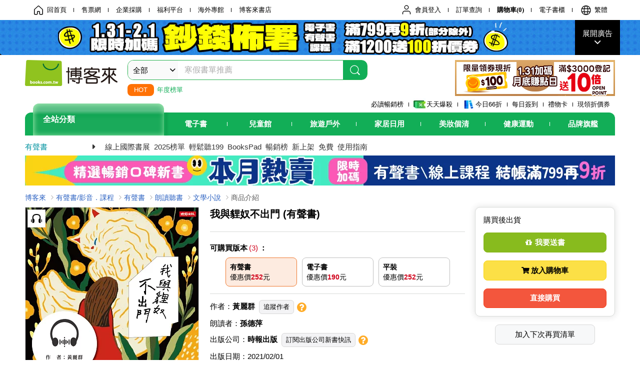

--- FILE ---
content_type: text/html; charset=UTF-8
request_url: https://www.books.com.tw/products/E070000280
body_size: 27083
content:
<!DOCTYPE html>
<html  lang="zh-TW">
<head>
<meta charset="utf-8">
<title>博客來-我與貍奴不出門 (有聲書)</title>
<meta name="keywords" content="我與貍奴不出門 (有聲書)">
<meta name="description" content="我與貍奴不出門 (有聲書)">
<meta http-equiv="X-UA-Compatible" content="IE=edge">
<meta property="og:site_name" content="博客來"/>
<meta property="og:type" content="product"/>
<meta property="fb:app_id" content="210743125726405" />
<meta property="og:title" content="我與貍奴不出門 (有聲書)"/>
<meta property="og:image" content="https://im1.book.com.tw/image/getImage?i=https://www.books.com.tw/img/E07/000/02/E070000280.jpg&v=61653f1ak&w=1146&h=600"/>
<meta property="og:image:width" content="1146">
<meta property="og:image:height" content="600">
<meta property="og:url" content="https://www.books.com.tw/products/E070000280" />
<meta property="og:description" content="我與貍奴不出門 (有聲書)"/>
<meta property="product:price:amount" content="252">
<meta property="product:price:currency" content="TWD"><meta property="product:availability" content="in stock"><meta property="product:retailer_item_id" content="E070000280"><link href="//jci.book.com.tw/css/books/module/css.css" media="all" rel="stylesheet" type="text/css">
<!--<link rel="stylesheet" href="/csss/overlay-n.css?v=593f57ff">-->
<link rel="stylesheet" type="text/css" href="//jci.book.com.tw/css/iconfont/icon_01.css" media="all">
<link rel="canonical" href="https://www.books.com.tw/products/E070000280">
<script>(function(w,d,s,l,i){w[l]=w[l]||[];w[l].push({'gtm.start':new Date().getTime(),event:'gtm.js'});var f=d.getElementsByTagName(s)[0],j=d.createElement(s),dl=l!='dataLayer'?'&l='+l:'';j.async=true;j.src='https://www.googletagmanager.com/gtm.js?id='+i+dl;f.parentNode.insertBefore(j,f);})(window,document,'script','dataLayer','GTM-TBZGS7');</script><script>dataLayer.push({'event':'VirtualPageview','virtualPageURL':'/products/E070000280?bcat=E07&bsub=01'});</script><script>dataLayer.push({"ecommerce":{"detail":{"products":[{"id":"E070000280","name":"\u6211\u8207\u8c8d\u5974\u4e0d\u51fa\u9580 (\u6709\u8072\u66f8)","price":252,"cat":"E07","sub":"01","brand":"","category":"E07"}]}}});</script><script language="JavaScript" src="//jci.book.com.tw/jss/jquery/jquery-3.7.1.min.js "></script>
<script language="JavaScript" src="//jci.book.com.tw/jss/jquery/plugin/jquery.timers-1.3.js"></script>
<script language="JavaScript" type="text/javascript" src="https://jci.book.com.tw/jss/header/aeil-3.5.0.js"></script>
<script language="JavaScript" type="text/javascript" src="/jss/web/adv_log.js?v=5aefea69"></script>
<script language="JavaScript" type="text/javascript" src="//jci1.book.com.tw/jss/books/jqueryplugin/lazyload/1.9.3/jquery.lazyload.min.js"></script>
<script type="text/javascript" src="https://jci1.book.com.tw/jss/books/lazyload/blazy.min.js"></script>
<script language="JavaScript" type="text/javascript" src="/jss/web/uselazyload.js?v=593f57ff"></script>
<script language="JavaScript" type="text/javascript" src="//jci1.book.com.tw/jss/books/head.min.js"></script>
<!--<link href="//jci.book.com.tw/css/books/module/css.css" media="all" rel="stylesheet" type="text/css">-->
<script language="JavaScript" type="text/javascript" src="/jss/web/switch_page_wide.js?v=615555d7"></script><script language="JavaScript" type="text/javascript" src="/jss/web/switch_sheet.js?v=69411521"></script><script language="JavaScript" type="text/javascript" src="/jss/web/prod_six.js?v=697b007e"></script><script language="JavaScript" type="text/javascript" src="/jss/web/switch_bankevent_wide.js?v=6201d79e"></script><script language="JavaScript" type="text/javascript" src="/jss/web/switch_page.js?v=60cacc17"></script><script language="JavaScript" type="text/javascript" src="/jss/web/ajax_product_show.js?v=696eee86"></script><script language="JavaScript" type="text/javascript" src="/jss/web/share_to_fb.js?v=618b3b72"></script><script language="JavaScript" type="text/javascript" src="/jss/web/show_more_wide.js?v=615555d7"></script><script language="JavaScript" type="text/javascript" src="/jss/web/ajaxBookReview.js?v=695b09b8"></script><script type="application/ld+json">{"@context":"http:\/\/schema.org\/","@type":"Book","@id":"https:\/\/www.books.com.tw\/products\/E070000280","sku":"https:\/\/www.books.com.tw\/products\/E070000280","url":"https:\/\/www.books.com.tw\/products\/E070000280","name":"\u6211\u8207\u8c8d\u5974\u4e0d\u51fa\u9580 (\u6709\u8072\u66f8)","image":"https:\/\/im1.book.com.tw\/image\/getImage?i=https:\/\/www.books.com.tw\/img\/E07\/000\/02\/E070000280.jpg&v=61653f1ak&w=1146&h=600","datePublished":false,"inLanguage":false,"author":[],"workExample":{"workExample":{"@type":"Book","isbn":"","bookFormat":"http:\/\/schema.org\/Paperback","potentialAction":{"@type":"ReadAction","target":{"@type":"EntryPoint","urlTemplate":"https:\/\/www.books.com.tw\/products\/E070000280","actionPlatform":["http:\/\/schema.org\/DesktopWebPlatform","http:\/\/schema.org\/MobileWebPlatform"]},"expectsAcceptanceOf":{"@type":"Offer","priceCurrency":"TWD","price":252,"availability":"http:\/\/schema.org\/InStock"}}}},"publisher":[{"@type":"Organization","name":""}],"aggregateRating":{"@type":"AggregateRating","ratingValue":4.5,"reviewCount":8,"bestRating":5,"worstRating":1}}</script></head>
<body >
<div class="u-tool-fixed-element " t="no_var"></div>
<script type="text/javascript" src="https://www.books.com.tw/webs/header_js/pmenu/full/menu_compon.js?v=a77e7d645431209c59e0a9c00007735f"></script>
<script type="text/javascript" src="https://www.books.com.tw/jss/web/adv_log.js?v=5aefea69"></script>
<script type="text/javascript" src="https://jci.book.com.tw/jss/header/header-www.js"></script>
<div class="header-overlay" id="div_language_overlay" style="display:none" onclick="hide_lang_panel();"></div>
<div class="change-language-win" id="div_language_win" style="display:none">
<h3>選擇語言<span class="btn-close" onclick="hide_lang_panel();"><i class="icon-fail"></i></span></h3>
<div>
<ul>
<li id="header_li_change_lang_en" onclick="change_lang('en');"><span class="btn">English</span></li>
<li id="header_li_change_lang_zh_TW" onclick="change_lang('zh_TW');"><span class="btn">繁體中文</span></li>
<li id="header_li_change_lang_zh_CN" onclick="change_lang('zh_CN');"><span class="btn">简体中文</span></li>
</ul>
</div></div><header id="header_full_v2" data-attr="audio" >
<nav class="fix__box clearfix" id="header_id">
<div class="header__box1 clearfix">
<h2 class="hide">:::相關網站</h2>
<div class="website_nav_wrap">
<ul class="website__nav">
<li><a href="https://www.books.com.tw/?loc=tw_website_001"><i class="svg-icon-home"></i>回首頁</a></li>
<li><a href="https://tickets.books.com.tw/index/?loc=tw_website_003">售票網</a></li>
<li><a href="https://group.books.com.tw/?loc=tw_website_004">企業採購</a></li>
<li><a href="https://www.books.com.tw/benefit/?loc=tw_website_005">福利平台</a></li>
<li><a href="https://www.books.com.tw/web/ovs/?loc=tw_website_006">海外專館</a></li>
<li><a href="https://www.books.com.tw/BBS/?loc=tw_website_007">博客來書店</a></li>
</ul>
</div><div class="service_nav_wrap">
<h2 class="hide"><a accesskey="U" href="#accesskey_service_nav" title="上方導覽區塊:會員服務|快速功能" id="accesskey_service_nav">:::會員服務|快速功能</a></h2>
<ul class="service__nav">
<li class="logout li_label_member_login user_login">
<a href="javascript:void(0);" onclick="location.href='https://cart.books.com.tw/member/login?loc=customer_003&url=' + encodeURIComponent(window.location.href);"><i class="svg-icon-user"></i><span class='member_class_cname'>會員登入</span></a>
<div class="user_info_tip_box" style="display:none;">
<div class="member">
<i class="icon-svg-graded-g"></i>
<ul class="record">
<li class='member_class_cname'>黃金會員</li>
</ul>
</div><div class="list_box">
<ul class="list">
<li><a href="https://myaccount.books.com.tw/myaccount/myaccount/index/">前往會員專區</a></li>
<li><a href="https://viewer-ebook.books.com.tw/viewer/index.html?readlist=all&MemberLogout=true">我的電子書櫃</a></li>
<li><a href="https://myaccount.books.com.tw/myaccount/myaccount/getOrder/">訂單查詢</a></li>
<li><a href="https://www.books.com.tw/web/sys_browseitems/">瀏覽記錄</a></li>
<li><a href="https://myaccount.books.com.tw/myaccount/myaccount/nextbuylist/">下次再買</a></li>
<li><a href="https://myaccount.books.com.tw/myaccount/myaccount/getReorder">可訂購時通知</a></li>
</ul>
<ul class="list mycoupons">
<li><a href="https://activity.books.com.tw/memday/">本月獨享</a></li>
<li><a href="https://myaccount.books.com.tw/myaccount/myaccount/getPercentcouponlist?loc=tw_customer_coupon">可用E-Coupon<span class="number" id="my_ecoupon_count">0</span>&nbsp;張</a></li>
<li><a href="https://myaccount.books.com.tw/myaccount/myaccount/getPercentIcouponlist?loc=tw_customer_icoupon">可用單品折價券<span class="number" id="my_icoupon_count">0</span>&nbsp;張</a></li>
<li><a href="https://myaccount.books.com.tw/myaccount/myaccount/getShoppingmoneylist?loc=tw_customer_005">可用購物金<span class="number" id="shopping_cash">0</span>&nbsp;元</a></li>
<li><a href="https://myaccount.books.com.tw/myaccount/myaccount/getOpenpointlist/">可用 OPENPOINT<span id="open_opint_num"><em>0</em></span>&nbsp;點</a></li>
</ul>
<a href="https://cart.books.com.tw/member/logout?loc=customer_004"><button type="button" class="sign_out">登出</button></a>
</div></div></li>
<li><a href="https://myaccount.books.com.tw/myaccount/myaccount/getOrder/?loc=tw_customer_order">訂單查詢</a></li>
<li class="shopping">
<a href="https://db.books.com.tw/shopping/cart_list.php?loc=tw_customer_001">購物車(<span id="shopping_cart_num">0</span>)</a>
</li>
<li><a href="https://viewer-ebook.books.com.tw/viewer/index.html?readlist=all&MemberLogout=true">電子書櫃</a></li>
<li onclick="show_lang_panel();"><a href="javascript:;" class="modalBtn"><i class="svg-icon-globe"></i><span id="header_a_lang_title">繁體</span></a></li>
</ul>
</div></div></nav>
<div class="header_pop" style="background:#4e4e4e">
<span class="bg_left" style="background:#12AE57"></span>
<span class="bg_right" style="background:#12AE57"></span>
<div class="flash_pic" style="background-image:url(https://im1.book.com.tw/image/getImage?i=https://addons.books.com.tw/G/ADbanner/ebooks/n/2026/01/0122-finance/finance_1920x70.jpg&v=697c50c2k&w=1920&h=70)">
<a class="activity" href="https://activity.books.com.tw/crosscat/show/A00001899378?loc=topbanner_001" title="" ><span class="hide"></span></a>
<a class="open"  href="javascript:;" title="展開廣告" id="open_top_banner"><span>展開廣告</span><i></i></a>
<input type="hidden" id="tbanner_data" data-skey ="0" data-okey="348549" data-preview ="" data-sec ="8">
</div><div class="flash_pic_pop" style="display:none;">
<a class="close" href="javascript:;" title="關閉廣告" aria-label="關閉廣告" id="close_top_banner"><span>關閉廣告</span><i></i></a>
<a class="activity" href="https://activity.books.com.tw/crosscat/show/A00001899378?loc=topbanner_001" title="" ><span class="hide"></span>
<img src="https://im2.book.com.tw/image/getImage?i=https://addons.books.com.tw/G/ADbanner/ebooks/n/2026/01/0122-finance/finance_1200x655.jpg&v=697c50c2k&w=1200&h=" alt="上稿標題文案">
</a>
</div></div><div class="header_box2 clearfix">
<div class="logo">
<a href="https://www.books.com.tw?loc=tw_logo_001" title="回博客來首頁" aria-label="回博客來首頁">
<img src="https://jci.book.com.tw/css/header/images/books_logo_185x52.png" alt="博客來">
</a>
</div><div class="hot_key_words clearfix">
<strong>HOT</strong>
<a class="item" href="https://www.books.com.tw/web/annual100_cat/06?loc=hot_001">年度榜單</a>
</div><div class="search_box clearfix">
<h2 class="hide"><a title="網站搜尋" id="accesskey_search" href="#accesskey_search">:::網站搜尋</a></h2>
<form action="https://search.books.com.tw/search/query/" name="search" id="search"  method="GET" onsubmit="if(typeof go_search == 'function'){go_search();return false;}">
<input type="hidden" name="fclick" id="search_fclick" value="0" data-fkey="">
<div class="search_wrap">
<div class="select_set" id='select_set'>
<button type="button" class="toggle_btn" data-js="select-collapse"><span id="search_name" >全部</span><i></i></button>
</div><input type="search" class="search_key" accesskey="S" name="key" id="key" value="" message ="請輸入關鍵字" autocomplete="off" placeholder="請輸入關鍵字" >
<input type="hidden" name="cat" id="cat" value ="all">
<input type="hidden" name="qsub" id="qsub" value ="">
<button class="search_btn" type="submit" title="搜尋">
<svg width="24" height="25" viewBox="0 0 24 25" fill="none" xmlns="http://www.w3.org/2000/svg">
<circle cx="10.76" cy="11.26" r="8.11" stroke="#fff" stroke-width="1.3"></circle>
<rect width="2.20667" height="7.13156" rx="1.10334" transform="matrix(0.692391 -0.721523 0.692391 0.721523 15.7273 17.3545)" fill="#fff"></rect>
</svg>
</button>
</div><ul class="search_select_ul search_popup" role="group" data-js="select-options">
<li><a href="javascript:;" cat="all" id="default_search_key">全部</a></li>
<li><a href="javascript:;" cat="BKA" >圖書</a></li>
<li><a href="javascript:;" cat="EBA" >電子書</a></li>
<li><a href="javascript:;" cat="MDB" >有聲書</a></li>
<li><a href="javascript:;" cat="ERT" >訂閱</a></li>
<li><a href="javascript:;" cat="AVA" >影音</a></li>
<li><a href="javascript:;" cat="DPA/qsub/K01" >美妝</a></li>
<li><a href="javascript:;" cat="DPA/qsub/K14" >保健</a></li>
<li><a href="javascript:;" cat="DPA/qsub/K03" >服飾</a></li>
<li><a href="javascript:;" cat="DPA/qsub/K27" >鞋包配件</a></li>
<li><a href="javascript:;" cat="DPA/qsub/K08" >美食</a></li>
<li><a href="javascript:;" cat="DPA/qsub/K07" >家居生活</a></li>
<li><a href="javascript:;" cat="DPA/qsub/K24" >餐廚生活</a></li>
<li><a href="javascript:;" cat="DPA/qsub/K17" >設計文具</a></li>
<li><a href="javascript:;" cat="DPA/qsub/K19" >無印良品</a></li>
<li><a href="javascript:;" cat="DPA/qsub/K20" >星巴克</a></li>
<li><a href="javascript:;" cat="DPA/qsub/K11" >3C</a></li>
<li><a href="javascript:;" cat="DPA/qsub/K12" >家電</a></li>
<li><a href="javascript:;" cat="DPA/qsub/K21" >日用</a></li>
<li><a href="javascript:;" cat="DPA/qsub/K22" >休閒生活</a></li>
<li><a href="javascript:;" cat="DPA/qsub/K23" >婦幼生活</a></li>
<li><a href="javascript:;" cat="DPA/qsub/K25" >電子票證</a></li>
<li><a href="javascript:;" cat="DPA/qsub/K29" >寵物生活</a></li>
<li><a href="javascript:;" cat="DPA/qsub/K28" >票券</a></li>
<li><a href="javascript:;" cat="DPA/qsub/K30" >玲廊滿藝</a></li>
<li><a href="javascript:;" cat="DPA/qsub/K32" >故宮精品</a></li>
<li><a href="javascript:;" cat="DPA/qsub/K33" >電子閱讀器</a></li>
<li><a href="javascript:;" cat="MGA" >雜誌</a></li>
<li><a href="javascript:;" cat="TKA" >售票</a></li>
<li><a href="javascript:;" cat="OVS" >海外專館</a></li>
<!-- <li><a href="javascript:;" cat="FST" >快速到貨</a></li> -->
<li><a href="javascript:;" cat="GFC" >禮物卡</a></li>
</ul>
</form>
<ul id="search_words_ul" class="search_words_ul" style="display:none;"></ul>
</div><div class="figure_img">
<a href="https://www.books.com.tw/activity/marketing/2026/01/gold2026/?loc=diamond_001"><img src="https://im1.book.com.tw/image/getImage?i=https://addons.books.com.tw/G/ADbanner/marketing/2026/01/G/227_320x72_B.png&v=696eea2dk&w=320&h=72" ></a>
</div></div><div class="header_box3 clearfix">
</div><div class="header_box4 clearfix">
<ul class="featured_activity">
<li><a href="https://www.books.com.tw/web/sys_hourstop/home/?loc=key_act_001">
                    必讀暢銷榜      </a></li>
<li><a href="https://www.books.com.tw/happybuy/?loc=key_act_002">
<img src="https://im1.book.com.tw/image/getImage?i=https://addons.books.com.tw/G/ADbanner/marketing/2022/homenew/Discount.png&v=636e293ck&w=24&h=24" alt="天天爆殺">
                    天天爆殺      </a></li>
<li><a href="https://activity.books.com.tw/books66/?loc=key_act_003">
<img src="https://im2.book.com.tw/image/getImage?i=https://addons.books.com.tw/G/ADbanner/marketing/2022/homenew/Books.png&v=636e293ck&w=24&h=24" alt="今日66折">
                    今日66折      </a></li>
<li><a href="https://myaccount.books.com.tw/myaccount/myaccount/memberReadMileage/?loc=key_act_004">
                    每日簽到      </a></li>
<li><a href="https://www.books.com.tw/web/giftcard/?loc=key_act_005">
                    禮物卡      </a></li>
<li><a href="https://activity.books.com.tw/coupondraw/coupon/?loc=key_act_006">
                    現領折價券      </a></li>
</ul>
<nav class="nav_wrap" id='books_nav'>
<div id="home" class="menu_title dropdown ">
<h2 class="title" onclick="Hmenu('compon')">全站分類</h2>
</div><div id='greenbar'>
<div class="menu_bar">
<ul class="menu_bar_ul">
<li class="item" data-key="2165"><a href='javascript:void(0)'>電子書</a></li>
<li class="item" data-key="1"><a href='javascript:void(0)'>兒童館</a></li>
<li class="item" data-key="6"><a href='javascript:void(0)'>旅遊戶外</a></li>
<li class="item" data-key="4"><a href='javascript:void(0)'>家居日用</a></li>
<li class="item" data-key="5"><a href='javascript:void(0)'>美妝個清</a></li>
<li class="item" data-key="3"><a href='javascript:void(0)'>健康運動</a></li>
<li class="item" data-key="1330"><a href='javascript:void(0)'>品牌旗艦</a></li>
</ul>
</div></div></nav>
</div><div class="header_category books_nav" id='home_menu_list'  style="display:none">
<div class="category_bar">
<ul class="category_bar_ul">
<li id='flagship' class="item" data-key="13"><a href="JavaScript:;">旗艦品牌</a>
</li>
<li class="item" data-key="45"><a href="https://www.books.com.tw/web/books/?loc=menu_1_001">中文書</a>
          ．<a href="https://www.books.com.tw/web/china?loc=menu_1_002">簡體</a>
          ．<a href="https://www.books.com.tw/web/fbooks?loc=menu_1_003">外文</a>
</li>
<li class="item" data-key="44"><a href="https://www.books.com.tw/web/ebook?loc=menu_2_001">電子書</a>
          ．<a href="https://www.books.com.tw/web/audioandvideo?loc=menu_2_002">有聲</a>
          ．<a href="https://www.books.com.tw/web/rent?loc=menu_2_003">訂閱</a>
</li>
<li class="item" data-key="46"><a href="https://www.books.com.tw/web/magazine?loc=menu_3_001">雜誌</a>
          ．<a href="https://www.books.com.tw/web/mook?loc=menu_3_002">日文書</a>
</li>
<li class="item" data-key="47"><a href="https://www.books.com.tw/web/cd?loc=menu_4_001">CD</a>
          ．<a href="https://www.books.com.tw/web/dvd?loc=menu_4_002">DVD</a>
          ．<a href="https://www.books.com.tw/web/lp?loc=menu_4_003">黑膠</a>
</li>
<li class="item" data-key="43"><a href="https://www.books.com.tw/web/gallery/?loc=menu_5_001">線上藝廊</a>
</li>
<li class="item" data-key="48"><a href="https://www.books.com.tw/web/stationery?loc=menu_6_001">文具</a>
          ．<a href="https://www.books.com.tw/web/stationery_topm_15?loc=menu_6_002">動漫</a>
</li>
<li class="item" data-key="49"><a href="https://www.books.com.tw/web/clean?loc=menu_7_001">日用品</a>
          ．<a href="https://www.books.com.tw/web/mammybaby?loc=menu_7_002">婦幼玩具</a>
</li>
<li class="item" data-key="50"><a href="https://www.books.com.tw/web/cosmetic?loc=menu_8_001">保養</a>
          ．<a href="https://www.books.com.tw/web/cosmetic_topm_06?loc=menu_8_002">彩妝</a>
          ．<a href="https://www.books.com.tw/web/cosmetic_topm_10?loc=menu_8_003">洗沐</a>
</li>
<li class="item" data-key="51"><a href="https://www.books.com.tw/web/shoes?loc=menu_9_001">鞋包</a>
          ．<a href="https://www.books.com.tw/web/shoes_topm_14?loc=menu_9_002">黃金</a>
          ．<a href="https://www.books.com.tw/web/fashion/?loc=menu_9_003">服飾</a>
</li>
<li class="item" data-key="52"><a href="https://www.books.com.tw/web/3C?loc=menu_10_001">3C</a>
          ．<a href="https://www.books.com.tw/web/3C_topm_26?loc=menu_10_002">手機</a>
          ．<a href="https://www.books.com.tw/web/3C_topm_29?loc=menu_10_003">電玩</a>
</li>
<li class="item" data-key="53"><a href="https://www.books.com.tw/web/fm?loc=menu_11_001">家電</a>
          ．<a href="https://www.books.com.tw/web/fm_topm_13?loc=menu_11_002">視聽</a>
</li>
<li class="item" data-key="54"><a href="https://www.books.com.tw/web/food?loc=menu_12_001">美食</a>
          ．<a href="https://www.books.com.tw/web/food_topm_10?loc=menu_12_002">生鮮</a>
          ．<a href="https://www.books.com.tw/web/health?loc=menu_12_003">保健</a>
</li>
<li class="item" data-key="55"><a href="https://www.books.com.tw/web/design?loc=menu_13_001">家居</a>
          ．<a href="https://www.books.com.tw/web/kitchen?loc=menu_13_002">餐廚</a>
          ．<a href="https://www.books.com.tw/web/petlife?loc=menu_13_003">寵物</a>
</li>
<li class="item" data-key="56"><a href="https://www.books.com.tw/web/outdoors_topm_06?loc=menu_14_001">運動</a>
          ．<a href="https://www.books.com.tw/web/outdoors_topm_07?loc=menu_14_002">戶外</a>
          ．<a href="https://www.books.com.tw/web/outdoors_topm_01?loc=menu_14_003">旅用</a>
</li>
<li class="item" data-key="57"><a href="https://www.books.com.tw/web/giftcard/?loc=menu_15_001">禮券</a>
          ．<a href="https://www.books.com.tw/web/valuecards?loc=menu_15_002">票證</a>
          ．<a href="https://www.books.com.tw/web/ticket?loc=menu_15_003">票券</a>
</li>
</ul>
</div></div><nav class="header_box5 clearfix">
<h3 class="title"><a href="https://www.books.com.tw/web/audiobooks?loc=subject_main_001">有聲書</a><i></i></h3>
<ul class="nav">
<li><a href="https://www.books.com.tw/web/exhibition_audio/?loc=subject_001">線上國際書展</a></li>
<li><a href="https://www.books.com.tw/web/annual100_cat/06?loc=subject_002">2025榜單</a></li>
<li><a href="https://activity.books.com.tw/crosscat/show/A00000074832?loc=subject_003">輕鬆聽199</a></li>
<li><a href="https://www.books.com.tw/web/ereader_topm_01?loc=subject_004">BooksPad</a></li>
<li><a href="https://www.books.com.tw/web/sys_adbtopb/audio?loc=subject_005">暢銷榜</a></li>
<li><a href="https://www.books.com.tw/web/audio_new?loc=subject_006">新上架</a></li>
<li><a href="https://www.books.com.tw/web/audio_free?loc=subject_007">免費</a></li>
<li><a href="https://www.books.com.tw/activity/2021/06/ebooknewer/?loc=subject_008">使用指南</a></li>
</ul>
</nav>
<div class="header_box7 clearfix">
<a href="https://activity.books.com.tw/crosscat/show/A00000050244?loc=mood_001"><img src="https://im1.book.com.tw/image/getImage?i=https://www.books.com.tw/G/ADbanner/2025/04/EBOOK/25_EB0408_1180x60.jpg&v=67f73f91k&w=&h=" ></a>
</div></header>
<script>
  if ($(window).scrollTop() > 150) { 
    $('#header_full_v2 .fix__box').addClass('active');
    $('#header_full_v2 .header_box2').addClass('active');
  }; 
  $(window).scroll(function () {      
    if ($(window).scrollTop() > 150) {        
    $('#header_full_v2 .fix__box').addClass('active');
    $('#header_full_v2 .header_box2').addClass('active');
    } else {        
      $('#header_full_v2 .fix__box').removeClass('active');      
      $('#header_full_v2 .header_box2').removeClass('active');           
    }
  });
</script>
<script language="JavaScript" type="text/javascript" src="/jss/web/picturebox_manager.js?v=641c093e"></script>
<div class="container_12 clearfix">
<div class="grid_12">
<div class="clearfix">
<ul id="breadcrumb-trail" vocab="https://schema.org/" typeof="BreadcrumbList"  class='clearfix'>
<li property='itemListElement' typeof='ListItem'><a property='item' typeof='WebPage' href='https://www.books.com.tw/'>博客來</a><meta property='name' content='博客來'><meta property='position' content='1'></li><li property='itemListElement' typeof='ListItem'><a property='item' typeof='WebPage' href='https://www.books.com.tw/web/audioandvideo/'>有聲書/影音．課程</a><meta property='name' content='有聲書/影音．課程'><meta property='position' content='2'></li><li property='itemListElement' typeof='ListItem'><a property='item' typeof='WebPage' href='https://www.books.com.tw/web/audiobooks/'>有聲書</a><meta property='name' content='有聲書'><meta property='position' content='3'></li><li property='itemListElement' typeof='ListItem'><a property='item' typeof='WebPage' href='https://www.books.com.tw/web/sys_adbtopm/audio/01/'>朗讀聽書</a><meta property='name' content='朗讀聽書'><meta property='position' content='4'></li><li property='itemListElement' typeof='ListItem'><a property='item' typeof='WebPage' href='https://www.books.com.tw/web/sys_adbbotm/audio/0101/'>文學小說</a><meta property='name' content='文學小說'><meta property='position' content='5'></li><li class='last' property='itemListElement' typeof='ListItem'>商品介紹<meta property='name' content='商品介紹'><meta property='position' content='6'></li></ul>
</div></div></div><div class="container_12 clearfix">
<div class="clearfix">
<div class="grid_9">
<div class="product-item-wrap">
<div class="u-box-container">
<div class="u-box-basis">
<script type="text/javascript" src="//www.books.com.tw/jss/web/img_zoomer.js"></script>
<div class="product-item-img">
<div class="img-wrap cover_img" id="M201106_0_getTakelook_P017c00040002">
<span class="bui-badge-icon">
<i class="badge-01 sign-01" aria-label="有聲書" title="有聲書"></i></span>
<span class="bui-overlay-image"><img name="M202101_031_view_E070000280"  style="display:none">
<script>
                        $("[name='M202101_031_view_E070000280']").each(function() { 
                            loadPicturebox($(this),'E070000280');
                        });  
</script></span><img class="cover M201106_0_getTakelook_P017c00040002_image_wrap" src="https://im1.book.com.tw/image/getImage?i=https://www.books.com.tw/img/E07/000/02/E070000280.jpg&v=61653f1ak&w=348&h=348" alt="我與貍奴不出門 (有聲書)"  >
</div></div><script>
$(document).ready(function() {
    var opt_module_id = "M201106_0_getTakelook_P017c00040002";
    var M201106_0_getTakelook_P017c00040002zommer = new img_zoomer(opt_module_id);
});
</script>
<div class="product-item-icon-group">
<ul class="list-icons">
<li><a href="https://appapi-ebook.books.com.tw/V1.7/CMSAPIApp/item/E070000280/trial" id="click_M201105_0_getIconData_P017c00040004" target='_blank'><div class="icon">試聽</div></a></li><li class="count-icon-wrap"><div class="icon" id="reader_M201105_0_getIconData_P017c00040004">收藏<br>試聽</div><div class="count-icon">166<br>人收藏</div></li></ul>
</div><script type="text/javascript">
    $("#click_M201105_0_getIconData_P017c00040004").bind("click", function(){
    var opt_module_id = "M201105_0_getIconData_P017c00040004";//模組編碼參數
    var opt = new Array(3);//參數資料變數
    opt[1] = new Array();
    opt[0] = "setClickQtyAjax";//class name
    opt[1][0] = "E070000280";//item
    opt[2] = "M202101_032_view";//template
    ajax_product_show(opt_module_id,opt);dataLayer.push({'event':'SendEvent', 'eventCategory':'product', 'eventAction':'read-trial', 'eventLabel':'E070000280', 'eventValue':'1', 'eventNonInteraction':0});dataLayer.push({"event":"ebookevent_productpage","event_content":"read-trial","event_content_item":"E070000280","event_content_type":""});});$("#reader_M201105_0_getIconData_P017c00040004").bind("click", function(){
    var opt_module_id = "M201105_0_getIconData_P017c00040004";//模組編碼參數
    var opt = new Array(3);//參數資料變數
    opt[1] = new Array();
    opt[0] = "setEbkReadercollectAjax";//class name
    opt[1][0] = "E070000280";//item
    opt[2] = "M202101_032_view";//template
    ajax_product_show(opt_module_id,opt);dataLayer.push({'event':'SendEvent', 'eventCategory':'product', 'eventAction':'favorite-trial', 'eventLabel':'E070000280', 'eventValue':'1', 'eventNonInteraction':0});dataLayer.push({"event":"ebookevent_productpage","event_content":"favorite-trial","event_content_item":"E070000280","event_content_type":""});});</script>
<!-- <script  type="text/javascript" src="https://code.jquery.com/jquery-migrate-3.4.0.js"></script> -->
<div class="product-module-18--v2">
<div class="product-module-18" id="M201105_0_getGradeButton_P017c00040048">
<em class="ratingValue">4.5</em><div class="bui-stars star-s" id="boxQuickRate">
<span class="bui-star s9" title="4.5顆星"></span>
</div><a href="https://www.books.com.tw/booksComment/getCommemt/E070000280" class="btn-link">(8)</a>
</div></div></div><div class="u-box-shrink">
<div class="product-item-title">
<h1 class="product-title">我與貍奴不出門 (有聲書)</h1>
</div><div class="product-module-01">
<span class="title">可購買版本<em>(3)</em>：</span>
<ul class="cards">
<li id="li_M201106_0_getMbkRitems_P017c00040008-0" class='li_M201106_0_getMbkRitems_P017c00040008 active'>
<a href="https://www.books.com.tw/products/E070000280">
<div>
<span>有聲書</span>
<span class="price">優惠價<em>252</em>元</span>
</div></a>
</li><li id="li_M201106_0_getMbkRitems_P017c00040008-1" class='li_M201106_0_getMbkRitems_P017c00040008'>
<a href="https://www.books.com.tw/products/E050043881">
<div>
<span>電子書</span>
<span class="price">優惠價<em>190</em>元</span>
</div></a>
</li><li id="li_M201106_0_getMbkRitems_P017c00040008-2" class='li_M201106_0_getMbkRitems_P017c00040008'>
<a href="https://www.books.com.tw/products/0010819316">
<div>
<span>平裝</span>
<span class="price">優惠價<em>252</em>元</span>
</div></a>
</li>
</ul>
</div><div class="product-module-02"><div class="product-item-info"><ul><li>作者：<a href="//search.books.com.tw/search/query/key/%E9%BB%83%E9%BA%97%E7%BE%A4/adv_author/1/">黃麗群</a><div class="author-trace-box" id="trace_box" style="display:none;">
<span class="arrow"></span>
<div class="pop-trace">
<div class="list-raced" id="edit_traced_area" style="display:none;">
<h4 class="title">已追蹤作者：<strong class="edit">[&nbsp;<a href="" id="editTrace">修改</a>&nbsp;]</strong></h4>
<ul id="list_traced"></ul>
</div><ul class="list-trace u-checkbox"  id="list_trace"></ul>
<div class="trace-btn-wrap">
<a href="javascript:saveTrace();" class="bui-btn-01 btn-01 line color-1" href="#">確定</a>
<a href="javascript:cancelTrace();" class="bui-btn-01 btn-01 line color-1" href="#">取消</a>
</div></div></div>&nbsp;&nbsp;<a id="trace_btn1" class="bui-btn-01 btn-01 line" href="javascript:void(0)"><span class="trace_txt">&nbsp;</span></a><a href="//www.books.com.tw/activity/2015/06/trace/index.html#author" title="新功能介紹" target="_blank"><i class="icon-help-circled"></i></a></li><li>朗讀者：<a href="//search.books.com.tw/search/query/key/%E5%AD%AB%E5%BE%B7%E8%90%8D/">孫德萍</a></li><li>出版公司：<a href="https://www.books.com.tw/web/sys_puballb/books/?pubid=ctpubco">時報出版</a>&nbsp;&nbsp;<a id="trace_btn2" class="bui-btn-01 btn-01 line" href="javascript:void(0)"><span class="trace_txt">&nbsp;</span></a><a href="//www.books.com.tw/activity/2015/06/trace/index.html#publisher" title="新功能介紹" target="_blank"><i class="icon-help-circled"></i></a></li><li>出版日期：2021/02/01</li><li>語言：中文                                            </li><li>時長：2&nbsp小時&nbsp31&nbsp分</li></ul></div></div><div id="M201105_0_getMbkProdInfo_P017c00040016" style="display:none;"></div><script type="text/javascript">
$(function(){
    setFollow('initFollowAjax','黃麗群:ctpubco'); //class name , author : pubid
});
function setFollow(c,ap){
    var opt_module_id = 'M201105_0_getMbkProdInfo_P017c00040016'; //模組編碼參數
    var opt = new Array(3); //參數資料變數
    opt[0] = c; //class name
    opt[1] = new Array(3);
    opt[1][0] = 'E070000280:M201105_0_getMbkProdInfo_P017c00040016:M202101_034_view'; //item : li_id : view
    opt[1][1] = ap; //author : pubid
    opt[1][2] = window.location.href; //url
    opt[2] = 'M202101_034_view' //template
    var M201105_0_getMbkProdInfo_P017c00040016 = new ajax_product_show(opt_module_id,opt);
}
function saveTrace(){
    var author='';
    $('input[name="author"]:checked').each(function(index){
         author += ((index===0)?'':',') + $(this).val();
    });
    setFollow('setFollowAuthorAjax', author);
    $('#trace_box').hide();
}
function cancelTrace(){
    $('#trace_box').hide();
}
 function editTrace(url){
    window.open(url, '_blank');
    $('#trace_box').hide();
}
</script>
<div class="product-module-02">
<div class="product-item-price">
<ul>
<li>定價：<span style="text-decoration: line-through;">320</span>元</li><li>優惠價：<strong>79</strong>折<strong>252</strong>元</li><li>優惠期限：2026年04月09日止</li>
</ul>
</div></div><div class="product-module-12">
<span class="title">可訂閱無限閱讀方案：</span>
<div class="cards">
<button class="prev arrow M201106_0_getRentbkRitems_P017c00040262" id="M201106_0_getRentbkRitems_P017c00040262-swleft" aria-label="Previous" type="button" style="">Previous</button>
<button class="next arrow M201106_0_getRentbkRitems_P017c00040262" id="M201106_0_getRentbkRitems_P017c00040262-swright" aria-label="Next" type="button" style="">Next</button>
<div id="li_M201106_0_getRentbkRitems_P017c00040262-0" class="item li_M201106_0_getRentbkRitems_P017c00040262">
<a href="https://www.books.com.tw/products/E090000061">
<div class="wrap">
<span class="s-title">暢聽訂閱_365天</span>
<span class="price" >365天 優惠價<em>1288</em>元</span>
<p class="note" >(訂閱後，皆可閱讀)</p>
</div></a>
</div><div id="li_M201106_0_getRentbkRitems_P017c00040262-1" class="item li_M201106_0_getRentbkRitems_P017c00040262">
<a href="https://www.books.com.tw/products/E090000060">
<div class="wrap">
<span class="s-title">暢聽訂閱_180天</span>
<span class="price" >180天 優惠價<em>888</em>元</span>
<p class="note" >(訂閱後，皆可閱讀)</p>
</div></a>
</div><div id="li_M201106_0_getRentbkRitems_P017c00040262-2" class="item li_M201106_0_getRentbkRitems_P017c00040262">
<a href="https://www.books.com.tw/products/E090000059">
<div class="wrap">
<span class="s-title">暢聽訂閱_30天</span>
<span class="price" >30天 優惠價<em>168</em>元</span>
<p class="note" >(訂閱後，皆可閱讀)</p>
</div></a>
</div><div id="li_M201106_0_getRentbkRitems_P017c00040262-3" class="item li_M201106_0_getRentbkRitems_P017c00040262">
<a href="https://www.books.com.tw/products/E090000063">
<div class="wrap">
<span class="s-title">暢聽訂閱_7天 (體驗方案)</span>
<span class="price" >7天 優惠價<em>1</em>元</span>
<p class="note" >(訂閱後，皆可閱讀)</p>
</div></a>
</div></div></div><script type="text/javascript">
        $(document).ready(function(){
            var opt_module_id = "M201106_0_getRentbkRitems_P017c00040262";//模組編碼參數
            var opt_set_rows = 2;//一頁幾個商品
            var opt_page = 2;//共幾頁
            var opt_rowCount = 4;//商品總數
            var M201106_0_getRentbkRitems_P017c00040262 = new switch_page(opt_module_id,opt_set_rows,opt_page,opt_rowCount);
         });
</script>
<div class="product-module-04">
<ul >
<li><em class="title color-3">促銷合購</em><a href="//www.books.com.tw/exep/activity/promote/2007_promote/promote_activity.php?id=PKG0255323">2026電子書國際書展｜超值優惠專區，精選3本只要597！</a></li>
</ul>
</div><div class="product-module-04">
<ul >
<li><em class="title color-6">再折扣</em><a href="https://activity.books.com.tw/crosscat/show/A00000050076">1/29-2/1電子書有聲書滿799再9折、滿1200送100</a></li><li><em class="title color-6">再折扣</em>BooksPad會員日！1/30-2/1內購電子書、有聲書獨享結帳再88折！</li>
</ul>
</div></div>
</div></div></div><div class="grid_3">
<div id="M201105_0_getProdCartInfo_P017c00040038">
    載入中...
</div><script language="JavaScript" type="text/javascript" src="/jss/web/product_wide.js?v=2021090601"></script>
<script type="text/javascript">
$(document).ready(function() {
    getProdShoppingCartBtn2();
});
function getProdShoppingCartBtn2() {
    var opt_module_id = "M201105_0_getProdCartInfo_P017c00040038";//模組編碼參數
    var opt = new Array(3);//參數資料變數
    opt[1] = new Array();
    opt[0] = "getProdCartInfoAjax";//class name
    opt[1][0] = "E070000280";//item    
    opt[2] = "M202101_039_view"; //template
    opt[3] = "dwAFBmBif3Ztcw==";
    var M201105_0_getProdCartInfo_P017c00040038 = new ajax_product_show(opt_module_id,opt);
}
</script>
<div class="product-module-11">
<h4 class="title">有聲書/影音．課程播放軟體</h4>
<p class="info">可支援瀏覽器：Chrome, Safari , Edge <a title="功能介紹" href="https://www.books.com.tw/activity/2021/06/ebooknewer/"><i class="icon-help-circled"></i></a></p>
<div class="apps-wrap">
<a href="https://apps.apple.com/tw/app/id1090804883" class='appStore'><img class="apple" src="//jci.book.com.tw/img/app/app-store.svg" ></a>
<a href="https://play.google.com/store/apps/details?id=tw.com.books.android.ebook" class='googlePlay'><img class="google" src="//jci.book.com.tw/img/app/googleplay_en.svg" ></a>
</div></div><script>
$('.googlePlay').bind('click',function(){    dataLayer.push({"event":"ebookevent_productpage","event_content":"ebookapp","event_content_item":"android","event_content_type":""});
});
$('.appStore').bind('click',function(){    dataLayer.push({"event":"ebookevent_productpage","event_content":"ebookapp","event_content_item":"ios","event_content_type":""});
});
</script><div class="product-item-share">
<ul class="push-list">
<li class="title">分享到</li>
<li><i id="push_facebook" class="svg-logo-fb" title="分享至Facebook"></i></li>
<li><i id="push_line" class="svg-logo-line" title="分享至LINE"></i></li>
<li><i id="push_copy" class="svg-icon-link" title="複製連結" data-tooltip="已複製"></i></li>
<li>
<div class="like-button">
<span>
<iframe scrolling="no" frameborder="0" allowtransparency="true" style="width:85px; height:20px; vertical-align:middle;" src="https://www.facebook.com/plugins/like.php?href=http%3A%2F%2Fwww.books.com.tw%2Fproducts%2FE070000280&amp;send=false&amp;locale=zh_TW&amp;layout=button_count&amp;width=85&amp;show_faces=false&amp;action=like&amp;colorscheme=light&amp;font=arial&amp;height=20"></iframe>
</span>
</div></li>
</ul>
</div><script language="JavaScript">
$(document).ready(function(){
    var fb = new share_to_fb();
})
</script>
</div></div><div class="clearfix">
<div class="grid_12">
<section class="utils u-mb-32 module-018 clearfix">
<h2 class="u-panel-title title01"><strong>優惠組合</strong></h2>
<div class="container img-180">
<ul class="item-grid-list">
<li class="item">
<div class="img-wrap"><a href="https://www.books.com.tw/products/E070000280"><img class="cover" src="https://im1.book.com.tw/image/getImage?i=https://www.books.com.tw/img/E07/000/02/E070000280.jpg&v=61653f1ak&w=180&h=180" alt="我與貍奴不出門 (有聲書)" srcset="https://im1.book.com.tw/image/getImage?i=https://www.books.com.tw/img/E07/000/02/E070000280.jpg&v=61653f1ak&w=360&h=360 2x,https://im1.book.com.tw/image/getImage?i=https://www.books.com.tw/img/E07/000/02/E070000280.jpg&v=61653f1ak&w=540&h=540 3x"></a></div>
<div class="item-info">
<h4 class="prod-name"><a href="https://www.books.com.tw/products/E070000280">我與貍奴不出門 (有聲書)</a></h4>
<p class="prod-price">原價<strong>320</strong>元</p>
</div></li><li class="item">
<div class="img-wrap"><a href="https://www.books.com.tw/products/E070003261"><img class="cover" src="https://im2.book.com.tw/image/getImage?i=https://www.books.com.tw/img/E07/000/32/E070003261.jpg&v=6538cdd4k&w=180&h=180" alt="金閣寺 (有聲書)" srcset="https://im2.book.com.tw/image/getImage?i=https://www.books.com.tw/img/E07/000/32/E070003261.jpg&v=6538cdd4k&w=360&h=360 2x,https://im2.book.com.tw/image/getImage?i=https://www.books.com.tw/img/E07/000/32/E070003261.jpg&v=6538cdd4k&w=540&h=540 3x"></a></div>
<div class="item-info">
<h4 class="prod-name"><a href="https://www.books.com.tw/products/E070003261">金閣寺 (有聲書)</a></h4>
<p class="prod-price">原價<strong>450</strong>元</p>
</div></li><li class="item">
<div class="img-wrap"><a href="https://www.books.com.tw/products/E070003807"><img class="cover" src="https://im2.book.com.tw/image/getImage?i=https://www.books.com.tw/img/E07/000/38/E070003807.jpg&v=65af5eb0k&w=180&h=180" alt="無事烹小鮮 (有聲書)" srcset="https://im2.book.com.tw/image/getImage?i=https://www.books.com.tw/img/E07/000/38/E070003807.jpg&v=65af5eb0k&w=360&h=360 2x,https://im2.book.com.tw/image/getImage?i=https://www.books.com.tw/img/E07/000/38/E070003807.jpg&v=65af5eb0k&w=540&h=540 3x"></a></div>
<div class="item-info">
<h4 class="prod-name"><a href="https://www.books.com.tw/products/E070003807">無事烹小鮮 (有聲書)</a></h4>
<p class="prod-price">原價<strong>380</strong>元</p>
</div></li><li class="summary">
<h4><a href="//www.books.com.tw/exep/activity/promote/2007_promote/promote_activity.php?id=PKG0255323">2026電子書國際書展｜超值優惠專區，精選3本只要597！</a></h4>
<p class="info">2026-01-06 &rarr; 2026-04-09</p>
<ul class="price-wrap">
<li>原價：1150 元</li>
<li class="prod-price">組合價<strong>597</strong>元</li>
<li><a href="https://db.books.com.tw/shopping/rcart.php?item=E070000280:E070003261:E070003807&org_url=https%3A%2F%2Fwww.books.com.tw%2Fproducts%2FE070000280" class="bui-btn-01 btn-01 line color-2"><i class="icon-shopping-cart"></i>放入購物車</a></li>
</ul>
</li></ul>
</div></section>
<section class="utils u-mb-32 module-002 clearfix">
<div id="br_caquj7js"></div><script>var i=location.pathname.replace(/\/products\//gi,"");var v=Math.floor(Math.random()*Math.floor(2));$("#br_caquj7js").load("//www.books.com.tw/br/ra/br_caquj7js?i="+i+"&v="+v);</script></section><section id="M201101_0_getPordSixArea_P017c00040281" class="utils u-mb-32 module-086 clearfix">
</section>
<script>
$(document).ready(function(){
    getProdSixArea();
});
function getProdSixArea(){
    var opt_module_id = "M201101_0_getPordSixArea_P017c00040281";//模組編碼參數
    var opt = new Array(3);//參數資料變數
    opt[1] = new Array();
    opt[0] = "getProdSixAjax";//class name
    opt[1][0] = "E07";
    opt[1][1] = "262";
    opt[1][2] = "262";
    opt[1][3] = "P";
    opt[1][4] = "M201101_0_getPordSixArea_P017c00040281";
    opt[1][5] = "684";
    var M201101_0_getPordSixArea_P017c00040281 = new ajax_page_rn(opt_module_id,opt);
}
</script><div class="u-mb-32 module-085 img-1180-60 clearfix">
<div class="u-carousel">
<button class="carousel-prev arrow" aria-label="Previous" type="button" style="">Previous</button>
<button class="carousel-next arrow" aria-label="Next" type="button" style="">Next</button>
<ul class="carousel-dots"><li></li>
<li></li>
<li></li>
<li></li>
<li></li>
<li></li>
<li></li>
<li></li>
<li></li>
<li></li>
<li></li>
<li></li>
<li></li>
</ul>
<div class="carousel-inner">
<div class="item"><a href="https://activity.books.com.tw/crosscat/show/A00001846435" onclick="mm145_throwTrackInfo();"><img src="https://im1.book.com.tw/image/getImage?i=https://addons.books.com.tw/G/ADbanner/lifestyle/B/2026/01/sunnyday_1180x60.jpg&w=1180&h=60" ></a></div>
<div class="item"><a href="https://activity.books.com.tw/crosscat/show/A00001881527" onclick="mm145_throwTrackInfo();"><img src="https://im1.book.com.tw/image/getImage?i=https://addons.books.com.tw/G/ADbanner/2026/01/COMICWINTER/118060.jpg&w=1180&h=60" ></a></div>
<div class="item"><a href="https://activity.books.com.tw/crosscat/show/A00001716628" onclick="mm145_throwTrackInfo();"><img src="https://im1.book.com.tw/image/getImage?i=https://addons.books.com.tw/G/ADbanner/K24kitchen/2026-01-SB-0105-horse-1180x60.jpg&w=1180&h=60" ></a></div>
<div class="item"><a href="https://activity.books.com.tw/crosscat/show/A00000115437" onclick="mm145_throwTrackInfo();"><img src="https://im1.book.com.tw/image/getImage?i=https://addons.books.com.tw/G/ADbanner/fashion/clothes/2026/02/GOLD_books1180x60_0.jpg&w=1180&h=60" ></a></div>
<div class="item"><a href="https://activity.books.com.tw/crosscat/show/A00001852501/" onclick="mm145_throwTrackInfo();"><img src="https://im1.book.com.tw/image/getImage?i=https://addons.books.com.tw/G/ADbanner/2026/01/dreamcomeTrue/118060.png&w=1180&h=60" ></a></div>
<div class="item"><a href="https://www.books.com.tw/web/exhibition" onclick="mm145_throwTrackInfo();"><img src="https://im1.book.com.tw/image/getImage?i=https://addons.books.com.tw/G/ADbanner/2026/01/inbok_line_business_1180x60.jpg&w=1180&h=60" ></a></div>
<div class="item"><a href="https://activity.books.com.tw/crosscat/show/A00001604384" onclick="mm145_throwTrackInfo();"><img src="https://im1.book.com.tw/image/getImage?i=https://addons.books.com.tw/G/ADbanner/ebooks/n/2025/12/1201_audiobook/1201_audiobook_1180x60.jpg&w=1180&h=60" ></a></div>
<div class="item"><a href="https://activity.books.com.tw/crosscat/show/A00001893512" onclick="mm145_throwTrackInfo();"><img src="https://im1.book.com.tw/image/getImage?i=https://addons.books.com.tw/G/ADbanner/2026/01/kidsNewyear_118060.jpg&w=1180&h=60" ></a></div>
<div class="item"><a href="https://activity.books.com.tw/crosscat/show/A00001805511" onclick="mm145_throwTrackInfo();"><img src="https://im1.book.com.tw/image/getImage?i=https://addons.books.com.tw/G/ADbanner/lifestyle/M/2026/01/longholiday_1180x60.jpg&w=1180&h=60" ></a></div>
<div class="item"><a href="https://activity.books.com.tw/crosscat/show/A00000075411" onclick="mm145_throwTrackInfo();"><img src="https://im1.book.com.tw/image/getImage?i=https://addons.books.com.tw/G/ADbanner/marketing/2026/01/ticket/yearend/12_1180x60.png&w=1180&h=60" ></a></div>
<div class="item"><a href="https://activity.books.com.tw/crosscat/show/A00001669417" onclick="mm145_throwTrackInfo();"><img src="https://im1.book.com.tw/image/getImage?i=https://addons.books.com.tw/G/ADbanner/fashion/w/2026/01/ny_118060.jpg&w=1180&h=60" ></a></div>
<div class="item"><a href="https://www.books.com.tw/activity/marketing/2026/01/gold2026/" onclick="mm145_throwTrackInfo();"><img src="https://im1.book.com.tw/image/getImage?i=https://addons.books.com.tw/G/ADbanner/marketing/2026/01/G/29_1180x60.jpg&w=1180&h=60" ></a></div>
<div class="item"><a href="https://activity.books.com.tw/annualreading/bookreview/review" onclick="mm145_throwTrackInfo();"><img src="https://im1.book.com.tw/image/getImage?i=https://addons.books.com.tw/G/ADbanner/2025/12/2025report/banner/1180x60.jpg&w=1180&h=60" ></a></div>
</div></div></div><script>
  var currentIndex = 0; // 目前顯示的項目索引
  // 追蹤碼
  function mm145_throwTrackInfo() {
      var base_url = 'https://mercury.books.com.tw/logs/ext/wp/_bt.gif?sys=www&f=ps&env=0&d=pc&sec-a-id=act&sec-b-id=banner&items=E070000280&pt=mLx4fLAo5spNoPsXMSbMvS31WMfkoPy_8MSt&e=click&elm=click_link&pos='+(currentIndex+1);
      $("<img/>").attr({"src": base_url, "referrerpolicy": "unsafe-url"});
  }
  const initCarousel = (carouselRoot) => {
    const prevButton = carouselRoot.querySelector('.carousel-prev');
    const nextButton = carouselRoot.querySelector('.carousel-next');
    const dotsContainer = carouselRoot.querySelector('.carousel-dots');
    const items = carouselRoot.querySelectorAll('.item');
    const totalItems = items.length;
    if (totalItems <= 1) {
      prevButton.classList.add('hidden');
      nextButton.classList.add('hidden');
      if (dotsContainer) {
        dotsContainer.classList.add('hidden');
      }
      items[currentIndex].classList.add('active');
      return;
    }
    const dots = carouselRoot.querySelectorAll('.carousel-dots li');
    const updateCarousel = () => {
      items.forEach(item => item.classList.remove('active'));
      dots.forEach(dot => dot.classList.remove('active'));
      items[currentIndex].classList.add('active');
      dots[currentIndex].classList.add('active');
    };
    nextButton.addEventListener('click', () => {
      currentIndex = (currentIndex + 1) % totalItems;
      updateCarousel();
    });
    prevButton.addEventListener('click', () => {
      currentIndex = (currentIndex - 1 + totalItems) % totalItems;
      updateCarousel();
    });
    dotsContainer.addEventListener('click', (e) => {
      if (e.target.tagName === 'LI') {
        const dotIndex = Array.from(dots).indexOf(e.target);
        if (dotIndex !== -1) {
          currentIndex = dotIndex;
          updateCarousel();
        }
      }
    });
    updateCarousel();
  };
  document.addEventListener('DOMContentLoaded', () => {
    const allCarousels = document.querySelectorAll('.module-085 .u-carousel');
    allCarousels.forEach(carousel => {
      initCarousel(carousel);
    });
  });
</script>
<section class="utils u-mb-32 module-033 clearfix" id="ext_M201105_0_showBankEvents_P017c00040149">
<div class="content-wrap">
<div class="u-carousel">
<div class="carousel-inner">
<div class="carousel-flex" data-view="0">
<div class="u-container img-262x100">
<ul class="u-item-grid-list item-4">
<li class="item">
<a href="https://activity.books.com.tw/crosscat/show/A00000236768/" target="_blank">
<img src="https://im2.book.com.tw/image/getImage?i=https://addons.books.com.tw/G/ADbanner/marketing/2026/01/bank/262x100_2601_uni.png&v=6954f291k&w=270&h=" >
</a>
</li><li class="item">
<a href="https://activity.books.com.tw/crosscat/show/A00000076085" target="_blank">
<img src="https://im2.book.com.tw/image/getImage?i=https://addons.books.com.tw/G/ADbanner/marketing/2026/01/bank/262x100_2601_TS.png&v=6954fa75k&w=270&h=" >
</a>
</li><li class="item">
<a href="https://www.books.com.tw/web/bank_detail/dbs/?v=1" target="_blank">
<img src="https://im2.book.com.tw/image/getImage?i=https://addons.books.com.tw/G/ADbanner/marketing/2026/01/bank/262x100_2601_DBS.png&v=6954fa52k&w=270&h=" >
</a>
</li><li class="item">
<a href="https://activity.books.com.tw/crosscat/show/A00000066295/" target="_blank">
<img src="https://im1.book.com.tw/image/getImage?i=https://addons.books.com.tw/G/ADbanner/marketing/2026/01/bank/262x100_2601_EZ.png&v=6954f4a4k&w=270&h=" >
</a>
</li></ul>
</div></div></div></div></div></section>
<div class="u-mb-32 module-031 clearfix" id="M201101_0_getPkgTypeM_P017c00040145">
<h3 class="u-panel-title title01"><strong>加購推薦</strong></h3>
<div class="select-product">
<div class="title-bar">
<!-- <p>已選購<span>6</span>件加購品</p><a href="javascript:void(0);" class="toggle-btn" data-js="collapse">明細<i></i></a>-->
<p class="buyMessage">(&nbsp;未選購加購品&nbsp;)</p><a href="javascript:void(0);" class="toggle-btn" data-js="collapse">明細<i></i></a>
</div><div class="select-product-list-zero" style="display:none">
<div class="msg-box">
<p style="text-align:center; margin-bottom: 15px">目前無加購的商品</p>
</div></div><div id="selectProductListDiv" class="select-product-list" style="display: none; overflow: auto">
<ul class="clearfix" id="itemList"></ul>
</div><div class="selectProductBtnLeft" style="display:none;">
<a class="btn-prev" href="javascript:void(0)" role="button"><i></i></a>
</div><div class="selectProductBtnRight" style="display:none;">
<a class="btn-next" href="javascript:void(0)" role="button"><i></i></a>
</div></div><span class="u-more right line"><a href="javascript:void(0)" onclick="showMore()">看更多加購推薦<i class="icon-angle-right"></i></a></span>
</div><input type="hidden" id="mainProdID" value="E070000280">
<input type="hidden" id="device" value="P">
<input type="hidden" id="viewPage" value="M202101_089_view">
<input type="hidden" id="liId" value="M201101_0_getPkgTypeM_P017c00040145">
<input type="hidden" id="type" value="wide">
<div class="showMoreBlock" id="showMoreBlock" style="display: none"></div>
<div class="showMoreDetail" id="showMoreDetail" style="display: none"></div>
<div class="showProductDetail" id="showProductDetail" style="display: none"></div>
<link href="//www.books.com.tw/csss/pkgMproduct.css?v=1769801726.7777" rel="stylesheet" type="text/css" media="all">
<script type="text/javascript" src="//jci.book.com.tw/jss/books/browser/jquery.slimscroll.js"></script>
<script src="https://jci.book.com.tw/jss/leizongmin/js-xss/xss.min.js"></script>
<script type="text/javascript" src="//www.books.com.tw/jss/web/pkgMproduct.js?v=1769801726.7777"></script>
<script type="text/javascript" src="//www.books.com.tw/jss/web/switch_slide_prod.js"></script>
</div></div><div class="clearfix">
<div class="grid_9">
<section class="utils u-mb-32 module-017 clearfix">
<h2 class="u-panel-title title01"><strong>OKAPI推薦</strong></h2>
<div class="u-box-container">
<div class="u-box-basis">
<div class="pic-wrap">
<a href="https://okapi.books.com.tw/article/12035"><img src="https://okapi.books.com.tw/uploads/articles/2019/05/article_1557124962_5ccfd7a358664_2.jpg" ></a>
</div></div><div class="u-box-shrink">
<h3 class="title"><a href="https://okapi.books.com.tw/article/12035">在這個時代，當一個單打獨鬥的浪人──專訪黃麗群《我與貍奴不出門》</a></h3>
<p class="info"><cite>文／Emily Chan,|,陳佩芸</cite><span>2019年05月06日</span></p>
<div class="text-content">
                黃麗群出現時，左眼畫了完整漂亮的眼線眼影，右眼則是全祼。她道歉著解釋，剛剛還在為新書稿做最後修改，又不想讓我們久等，在路上只來得及畫完半邊眼妝。這令人由衷讚賞她趕路的誠意，同時又感到一種反差：她的文字總是精確嚴謹地見人，真人卻毫不介意呈現自己的不完美，不太在乎有些人很重視的形象
<span class="u-item-more">...<a href="https://okapi.books.com.tw/article/12035">More<i class="icon-angle-right"></i></a></span>
</div></div></div><div class="u-box-container">
<div class="u-box-basis">
<div class="pic-wrap">
<a href="https://okapi.books.com.tw/article/12002"><img src="https://okapi.books.com.tw/uploads/articles/2019/04/article_1556246473_5cc2760300aa6_2.jpg" ></a>
</div></div><div class="u-box-shrink">
<h3 class="title"><a href="https://okapi.books.com.tw/article/12002">散文的另一種極致：巧婦能為無米之炊！──讀黃麗群《我與貍奴不出門》</a></h3>
<p class="info"><cite>文／吳曉樂</cite><span>2019年04月26日</span></p>
<div class="text-content">
                黃麗群出書了。這很重要，要不是怕被編輯認為在拖台錢，真想說三次。這背後其來有自，在出版《背後歌》時，她接受專訪，稱：「寫一年的專欄把我30年來所有要講的話講完了，我對世界已經無話可說了。」對讀者而言，此語總是有點驚心的。於是這幾年的延伸，許是時間換取空間的明證，對話的空間又撐出來
<span class="u-item-more">...<a href="https://okapi.books.com.tw/article/12002">More<i class="icon-angle-right"></i></a></span>
</div></div></div></section>
<section class="u-mb-32 module-021 clearfix">
<a name="IntroP017c00040073"></a>
<h2 class="u-panel-title title01"><strong>內容簡介</strong></h2>
<div class="u-collapse">
<div class="u-free-content">
<h3>很多人或許不知道，「貍奴」既非「貍」也非「奴」，其實就是貓呀。</h3>
<p>最著名的典故來自南宋大詩人陸游，有古代貓奴第一人之稱的他，憂國憂民卻也愛貓成癡，寫下不少貓詩，這首就是其中之一。<br /><em>「風捲江湖雨暗村，四山聲作海濤翻。</em><br /><em>溪柴火軟蠻氈暖，我與貍奴不出門。」</em><br /><em>──〈十一月四日風雨大作．其一〉，陸游</em><br />黃麗群文章已經卓然成家，散文文字瑰麗又犀利，小說則充滿令人不忍釋卷的離奇之美，而這幾年，竟也不知不覺確立了牢不可破的「貓奴」形象。這本散文集，便天外飛來一筆地選用了這個靈動的書名。<br /><strong>本次有聲書節錄了其中的10篇，不選太多黃麗群與媽媽的對話，是怕精彩的互動太搶戲讓讀者以為這本書只有親子記事而錯失了這本好書</strong>。熱愛藝術及表演的廣播人孫德萍用溫潤不失俏皮的聲音演出，讓原先只是文字的情緒化為起伏的入耳劇情，讓你好像也親臨現場，與原作者展開無盡無窮的對話、看見不同角落的黃麗群。<br />(本有聲書附文稿)</p>
</div></div></section>
<section class="u-mb-32 module-021 clearfix">
<a name="IntroP017c00040073"></a>
<h2 class="u-panel-title title01"><strong>作者介紹</strong></h2>
<div class="u-collapse">
<div class="u-free-content">
<p><strong>【作者】</strong><br /><strong>黃麗群</strong><br />生於台北，政治大學哲學系畢業。曾獲時報文學獎、聯合報文學獎、林榮三文學獎、金鼎獎等。散文作品連續七年入選台灣九歌年度散文選，另亦入選台灣飲食文選、九歌年度小說選等。著有散文集《背後歌》、《感覺有點奢侈的事》、小說集《海邊的房間》，採訪傳記作品《寂境：看見郭英聲》等。</p>
<p><strong>【朗讀者】</strong><br /><strong>孫德萍</strong><br />廣播主持人、作者、傳媒與非營利組織工作者、表演藝術熱愛者。<br />美國密西根州立大學電訊傳播管理研究所碩士。<br />舞台劇表演作品：漢霖劇團「和死神約會的100種方法」。政大EMBA創意與戲劇「荷珠新配」 。<br />電視表演作品 : 傳訊電視大地頻道「神探推理劇場」<br />微電影表演作品: 台北轉運站「轉動心視界」<br />企盼在朗讀者園地持續耕耘，賦予好作品鮮活新聲命。</p>
<p><strong>【贊助單位】</strong><br />文化部</p>
<p><strong>【剪輯工程】</strong><br />Poker J.</p>
</div></div></section>
<section class="u-mb-32 module-023 clearfix">
<h2 class="u-panel-title title01"><strong>目錄</strong></h2>
<div class="container">
<div class="u-collapse active" id="index_M201105_0_getProdTextInfo_P017c00040073">
<ul class="list-item">
<li><a href="https://appapi-ebook.books.com.tw/V1.7/CMSAPIApp/item/E070000280/trial"><div class="item"><p>關於我與狸奴不出門</p><div class="info"><i>試聽</i><span class="time">0:04:53</span></div></div></a></li><li><div class="item"><p>與世界單打獨鬥</p><div class="info"><span class="time">0:12:34</span></div></div></li><li><a href="https://appapi-ebook.books.com.tw/V1.7/CMSAPIApp/item/E070000280/trial"><div class="item"><p>理想的老後</p><div class="info"><i>試聽</i><span class="time">0:09:02</span></div></div></a></li><li><div class="item"><p>如果在冬天，一座新冰箱</p><div class="info"><span class="time">0:14:36</span></div></div></li><li><div class="item"><p>生為我媽的孩子，我很抱歉</p><div class="info"><span class="time">0:20:36</span></div></div></li><li><div class="item"><p>宅的遊戲</p><div class="info"><span class="time">0:14:56</span></div></div></li><li><div class="item"><p>面朝大海，春暖花開，做一個沒用的人</p><div class="info"><span class="time">0:21:30</span></div></div></li><li><div class="item"><p>玻璃的蘆葦並不動搖</p><div class="info"><span class="time">0:10:32</span></div></div></li><li><div class="item"><p>喜歡說明書</p><div class="info"><span class="time">0:16:39</span></div></div></li><li><div class="item"><p>小小的大事</p><div class="info"><span class="time">0:10:41</span></div></div></li><li><div class="item"><p>活得像一片口香糖</p><div class="info"><span class="time">0:15:04</span></div></div></li>
</ul>
</div><div class="u-more right line" id="btn_index_M201105_0_getProdTextInfo_P017c00040073"><a href="javascript:void(0);" class="more_on_off" data-status="on">看更多<i class="icon-angle-down"></i></a></div>
</div></section>
<section class="u-mb-32 module-021 clearfix">
<a name="IntroP017c00040073"></a>
<h2 class="u-panel-title title01"><strong>序</strong></h2>
<div class="u-collapse active" id="value_M201105_0_getProdTextInfo_P017c00040073">
<div class="u-free-content">
<h3>疊疊樂般的地獄與天堂</h3>
<p>有個不怎麼科學的說法如下。世上有兩類型人，一種在群體中呈充電狀態，另一種則悲慘地根據能量守恆原理自然呈漏電狀態。充電狀態者總是「活潑潑地」，漏電狀態的人正好相反。我完全是漏電那一類，童年排斥營隊活動，少年厭惡家族聚會，感到成年最大的恩惠是終於能夠不想出門就不出門，不愛見人就不見人，並且十分欣賞各種不被打擾的嗜好（最重要的是，它們可以理所當然作為不被打擾的理由），例如拼圖，手工藝，跑步機，坐在衣櫥裡（當然是童年個子還小的時候）。噢對，我且永遠選擇角落或兩側無人的那部跑步機。獨處對我是天堂。<br />（節錄）</p>
</div></div><div class="u-more right line" id="btn_value_M201105_0_getProdTextInfo_P017c00040073"><a href="javascript:void(0);" class="more_on_off" data-status="on">看更多<i class="icon-angle-down"></i></a></div>
</section>
<script type="text/javascript">
$(function() {
            if ($('#value2_M201105_0_getProdTextInfo_P017c00040073').height() < 295) {
            $('#value2_M201105_0_getProdTextInfo_P017c00040073').removeClass();
            $('#btn_value2_M201105_0_getProdTextInfo_P017c00040073').hide();
        }
        if ($('#index_M201105_0_getProdTextInfo_P017c00040073').height() < 295) {
            $('#index_M201105_0_getProdTextInfo_P017c00040073').removeClass();
            $('#btn_index_M201105_0_getProdTextInfo_P017c00040073').hide();
        }
        if ($('#value_M201105_0_getProdTextInfo_P017c00040073').height() < 295) {
            $('#value_M201105_0_getProdTextInfo_P017c00040073').removeClass();
            $('#btn_value_M201105_0_getProdTextInfo_P017c00040073').hide();
        }
    $(".more_on_off").click(function(){
        var status = $(this).attr('data-status');
        if (status === 'on') {
            $(this).html("收回<i class=\"icon-angle-up\"></i>").attr('data-status', 'off').parent('.u-more').prev('.u-collapse').removeClass('active');
        } else if (status === 'off') {
            $(this).html("看更多<i class=\"icon-angle-down\">").attr('data-status', 'on').parent('.u-more').prev('.u-collapse').addClass('active');
        }
    });
});
</script>
<section class="u-mb-32 module-024 clearfix">
<a name="P017c00040081"></a>
<h2 class="u-panel-title title01"><strong>詳細資料</strong></h2>
<div class="container">
<ul class="list">
<li>有聲書ISBN：9789571387130</li><li>規格：普通級                                         </li><li>出版地：台灣                                            </li><li>適讀年齡：18歲~99歲</li><li>檔案格式：音檔 (MP3)</li><li>檔案大小：209.33 MB</li><li>是否有附加檔案：無</li>
</ul>
<ul class="list">
<li>本書分類：<a href='https://www.books.com.tw/web/sys_adbtopm/audio/01/'>朗讀聽書</a> &gt; <a href='https://www.books.com.tw/web/sys_adbbotm/audio/0101/'>文學小說</a></li>
</ul>
</div></section>
<section class="u-mb-32 module-025 clearfix">
<a name="P017c00040083"></a>
<h2 class="u-panel-title title01"><strong>書籍延伸內容</strong></h2>
<div class="u-box-container">
<div class="u-box-basis"><strong class="title">有聲書國際書展</strong></div>
<div class="u-box-shrink"><div class="pic-wrap"><p class="text"><center><a href="https://activity.books.com.tw/crosscat/show/A00001669418"><img src="//im1.book.com.tw/image/getImage?i=https://addons.books.com.tw/G/ADbanner/ebooks/n/2026/01/0106_ibe/0106_ibe_1968x1000_04.jpg&v=695f28d4"></a></center></p></div></div>
</div></section>
<div class="u-overlay"></div>
<div class="u-pop-win pop-evaluate-dialog type-01" id="popViewModal">
<div class="u-pop-ctn">
<div class="scroll-wrap">
<div class="content">
<div class="main-img-box"></div>
<div class="description text-center"><p><b></b></p></div>
<div class="btn-group row-center"><button type="button" class="bui-btn-05 btn-01 line color-03 btnPrimary">確認</button></div>
</div></div></div></div><div class="u-pop-win pop-evaluate-dialog type-03" id="popStarPointModal">
<div class="u-pop-ctn">
<div class="scroll-wrap">
<div class="content">
<div class="description text-left">
<p><b></b></p>
<div class="rating-box is-rate">
<fieldset class="rating">
<input type="radio" id="popstar10" class="rating" name="rating" value="5"><label class="full" for="popstar10" title="5 Stars"></label><input type="radio" id="popstar9" class="rating" name="rating" value="4.5"><label class="half" for="popstar9" title="4.5 Stars"></label><input type="radio" id="popstar8" class="rating" name="rating" value="4"><label class="full" for="popstar8" title="4 Stars"></label><input type="radio" id="popstar7" class="rating" name="rating" value="3.5"><label class="half" for="popstar7" title="3.5 Stars"></label><input type="radio" id="popstar6" class="rating" name="rating" value="3"><label class="full" for="popstar6" title="3 Stars"></label><input type="radio" id="popstar5" class="rating" name="rating" value="2.5"><label class="half" for="popstar5" title="2.5 Stars"></label><input type="radio" id="popstar4" class="rating" name="rating" value="2"><label class="full" for="popstar4" title="2 Stars"></label><input type="radio" id="popstar3" class="rating" name="rating" value="1.5"><label class="half" for="popstar3" title="1.5 Stars"></label><input type="radio" id="popstar2" class="rating" name="rating" value="1"><label class="full" for="popstar2" title="1 Stars"></label><input type="radio" id="popstar1" class="rating" name="rating" value="0.5"><label class="half" for="popstar1" title="0.5 Stars"></label></fieldset>
</div></div><div class="btn-group row-right">
<button type="button" class="bui-btn-05 btn-01 line color-01 btnCancel">取消</button>
<button type="button" class="bui-btn-05 btn-01 line color-03 btnPrimary">送出</button>
</div></div></div></div></div><section class="u-mb-32 module-063 clearfix">
<a name="comment"></a>
<h2 class="u-panel-title title01"><strong>會員評價</strong></h2>
<header class="product-ratings-header">
<section class="module-062 type-02">
<div class="data-analysis">
<div class="average">4.5</div>
<div class="data">
<ul class="rating-overview">
<li>
<div aria-label="評等為 4.5，最高 5" class="bui-stars star-s">
<span class="bui-star s9" title="4.5顆星"></span>
</div></li>
</ul>
</div><div class="sum">8人評分</div>
<span class="divide">|</span>
<div class="sum">8則書評</div>
<span class="divide">|</span>
<div class="link"><a href="https://www.books.com.tw/booksComment/getCommemt/E070000280" target="_blank">看本書所有評價</a></div>
</div><div class="publish-area" data-type="create">
<div class="row-between" id="boxStarPoint">
<div>立即評分</div>
<div class="rating-box">
<fieldset class="rating">
<input type="radio" id="star10" class="star_rating" name="star_rating" value="5"><label class="full" for="star10" title="5 Stars"></label><input type="radio" id="star9" class="star_rating" name="star_rating" value="4.5"><label class="half" for="star9" title="4.5 Stars"></label><input type="radio" id="star8" class="star_rating" name="star_rating" value="4"><label class="full" for="star8" title="4 Stars"></label><input type="radio" id="star7" class="star_rating" name="star_rating" value="3.5"><label class="half" for="star7" title="3.5 Stars"></label><input type="radio" id="star6" class="star_rating" name="star_rating" value="3"><label class="full" for="star6" title="3 Stars"></label><input type="radio" id="star5" class="star_rating" name="star_rating" value="2.5"><label class="half" for="star5" title="2.5 Stars"></label><input type="radio" id="star4" class="star_rating" name="star_rating" value="2"><label class="full" for="star4" title="2 Stars"></label><input type="radio" id="star3" class="star_rating" name="star_rating" value="1.5"><label class="half" for="star3" title="1.5 Stars"></label><input type="radio" id="star2" class="star_rating" name="star_rating" value="1"><label class="full" for="star2" title="1 Stars"></label><input type="radio" id="star1" class="star_rating" name="star_rating" value="0.5"><label class="half" for="star1" title="0.5 Stars"></label></fieldset>
</div></div><div class="footer">
<button type="button" class="bui-btn-05 btn-01 line color-03" onclick="window.location.href = 'https://www.books.com.tw/prod_comment/comment_write/E070000280'"><i class="icon-pencil"></i>發表評價</button>
</div></div></section>
</header>
<section class="module-058 clearfix utils">
<div class="box-container" id="searchComments">
<div class="box-list wrap">
<div class="box-item type-02">
<div class="item-header">
<div class="box-img">
<a href="https://www.books.com.tw/booksComment/memberComment/xxx5451046"><img alt="user-img" src="https://im2.book.com.tw/image/getImage?i=https://addons.books.com.tw/G/ADbanner/booksCommentAvatar/avatars_freshman2024_160x160C.png&v=66715faek&w=80&h=80"></a>
</div><div class="box-content">
<div class="user">
<div class="name"><a href="https://www.books.com.tw/booksComment/memberComment/xxx5451046">哈斯｜Hearth1236</a></div>
<div class="level">Lv.10</div>
</div><div class="detail">
<div>5.0</div>
<ul class="rating-overview">
<li>
<div aria-label="評等為 5.0，最高 5" class="bui-stars star-s">
<span class="bui-star s10" title="5.0顆星"></span>
</div></li>
</ul>
<span class="divide">|</span>
<div class="date">2024/01/23</div>
</div></div></div><div class="item-body">
<div class="title">
<span></span>
</div><div class="description limit">
<span calss="comment-content">分外親切的得獎者<br><br>■ 提要<br><br>黃麗群做為得郭多個文學獎的作者，文字瑰麗又犀利，卻也是個徹頭徹尾的貓奴，在這本散文裡大談生活。<br><br>對大多數的作者而言，寫作都是健痛病快樂的事。一天不寫渾身難受，寫了後渾身難受一整天，「寫作就是像瘋的一樣自己為自己穿上束縛衣，在精神的密室中爭戰矛盾廝殺，攻擊思想，掠奪意義，但是，做為一個人，我以為，與世界單打獨鬥是種高貴的練習。」<br><br>在散文裡題目可大可小，小可以一片口香糖寫上一回，大可以談女性創作者的議題，他形容到「我明白世俗長得怎樣的一張嘴，我合理而小心地滿足它的牙齒，得以避開大部分的咀嚼與唾吐。」<br><br><br>■ 心得<br><br>很少能看到一個如此平易近人的文學獎得主，畢竟大多數的文學獎多以晦澀難懂與各種隱喻去形容與描述，但也符合哲學系的思維行事，像個局外人，保持著生疏的距離去觀測這個世界，以她的方式愛哲˙生活與生命。她就像是為毒舌的老友，那怕你半夜敲門，她也不會將你拒之門外，但也完全不想聽你那細碎狗屁的愛情鬼打牆，只會默默地給你一杯熱牛奶要你喝下去。</span>
</div><div class="more"><i class="icon-down-open-1"></i><span>展開</span></div>
</div><div class="item-footer">
<div class="row-between">
<button data-setRef="Y" class="bui-btn btn-02 btn-thumbs-up comment-ref" data-no="5463810" id="ref-5463810"><i></i><span>有幫助(<span class="refcount">0</span>)</span></button>
<!--<button class="bui-btn-05 btn-02 btn-comment" style="display:none;"><i class="icon-comment-empty"></i><span>留言(0)</span></button>-->
</div></div></div><div class="box-item type-02">
<div class="item-header">
<div class="box-img">
<a href="https://www.books.com.tw/booksComment/memberComment/xxx3460587"><img alt="user-img" src="https://www.books.com.tw/csss/myacc/images/member-avatar-def.png"></a>
</div><div class="box-content">
<div class="user">
<div class="name"><a href="https://www.books.com.tw/booksComment/memberComment/xxx3460587">Ann</a></div>
<div class="level">Lv.2</div>
</div><div class="detail">
<div>5.0</div>
<ul class="rating-overview">
<li>
<div aria-label="評等為 5.0，最高 5" class="bui-stars star-s">
<span class="bui-star s10" title="5.0顆星"></span>
</div></li>
</ul>
<span class="divide">|</span>
<div class="date">2022/07/03</div>
</div></div></div><div class="item-body">
<div class="title">
<span></span>
</div><div class="description limit">
<span calss="comment-content">真的很喜歡作者精緻又帶點厭世的幽默感，看著看著不自覺地就笑了出來，笑完又忍不住再回頭思考文字內含的意義，激推</span>
</div><div class="more"><i class="icon-down-open-1"></i><span>展開</span></div>
</div><div class="item-footer">
<div class="row-between">
<button data-setRef="Y" class="bui-btn btn-02 btn-thumbs-up comment-ref" data-no="3460587" id="ref-3460587"><i></i><span>有幫助(<span class="refcount">0</span>)</span></button>
<!--<button class="bui-btn-05 btn-02 btn-comment" style="display:none;"><i class="icon-comment-empty"></i><span>留言(0)</span></button>-->
</div></div></div><div class="box-item type-02">
<div class="item-header">
<div class="box-img">
<a href="https://www.books.com.tw/booksComment/memberComment/xxx5450304"><img alt="user-img" src="https://www.books.com.tw/csss/myacc/images/member-avatar-def.png"></a>
</div><div class="box-content">
<div class="user">
<div class="name"><a href="https://www.books.com.tw/booksComment/memberComment/xxx5450304">yishansu</a></div>
<div class="level">Lv.8</div>
</div><div class="detail">
<div>3.0</div>
<ul class="rating-overview">
<li>
<div aria-label="評等為 3.0，最高 5" class="bui-stars star-s">
<span class="bui-star s6" title="3.0顆星"></span>
</div></li>
</ul>
<span class="divide">|</span>
<div class="date">2020/02/16</div>
</div></div></div><div class="item-body">
<div class="title">
<span></span>
</div><div class="description limit">
<span calss="comment-content">小事源於生活的微小日常<br>樸素到掉漆般容易被忽略<br>機會往往沒有邏輯地出現<br>卻能定義恆大命運的滋味<br>你是否也有奇妙的經驗？<br>原來過眼就忘的片刻<br>像即時快報突然在腦中閃現<br>它給出的信號你竟然解開了<br>它重新定義曾經的理所當然<br>瞬間與隨機突然變得津津有味了</span>
</div><div class="more"><i class="icon-down-open-1"></i><span>展開</span></div>
</div><div class="item-footer">
<div class="row-between">
<button data-setRef="Y" class="bui-btn btn-02 btn-thumbs-up comment-ref" data-no="2413793" id="ref-2413793"><i></i><span>有幫助(<span class="refcount">0</span>)</span></button>
<!--<button class="bui-btn-05 btn-02 btn-comment" style="display:none;"><i class="icon-comment-empty"></i><span>留言(0)</span></button>-->
</div></div></div><div class="box-item type-02">
<div class="item-header">
<div class="box-img">
<a href="https://www.books.com.tw/booksComment/memberComment/xxx2412692"><img alt="user-img" src="https://www.books.com.tw/csss/myacc/images/member-avatar-def.png"></a>
</div><div class="box-content">
<div class="user">
<div class="name"><a href="https://www.books.com.tw/booksComment/memberComment/xxx2412692">teddy</a></div>
<div class="level">Lv.1</div>
</div><div class="detail">
<div>5.0</div>
<ul class="rating-overview">
<li>
<div aria-label="評等為 5.0，最高 5" class="bui-stars star-s">
<span class="bui-star s10" title="5.0顆星"></span>
</div></li>
</ul>
<span class="divide">|</span>
<div class="date">2020/01/21</div>
<!--<div class="other">曾經購買</div>-->
</div></div></div><div class="item-body">
<div class="title">
<span></span>
</div><div class="description limit">
<span calss="comment-content">黃麗群具備女性作家的循循善誘，字字珠璣地將你/妳帶到幽微、玄妙的境地⋯⋯（嘴角抽動）</span>
</div><div class="more"><i class="icon-down-open-1"></i><span>展開</span></div>
</div><div class="item-footer">
<div class="row-between">
<button data-setRef="Y" class="bui-btn btn-02 btn-thumbs-up comment-ref" data-no="2412692" id="ref-2412692"><i></i><span>有幫助(<span class="refcount">0</span>)</span></button>
<!--<button class="bui-btn-05 btn-02 btn-comment" style="display:none;"><i class="icon-comment-empty"></i><span>留言(0)</span></button>-->
</div></div></div><div class="box-item type-02">
<div class="item-header">
<div class="box-img">
<a href="https://www.books.com.tw/booksComment/memberComment/xxx2418810"><img alt="user-img" src="https://www.books.com.tw/csss/myacc/images/member-avatar-def.png"></a>
</div><div class="box-content">
<div class="user">
<div class="name"><a href="https://www.books.com.tw/booksComment/memberComment/xxx2418810">krachreading</a></div>
<div class="level">Lv.3</div>
</div><div class="detail">
<div>5.0</div>
<ul class="rating-overview">
<li>
<div aria-label="評等為 5.0，最高 5" class="bui-stars star-s">
<span class="bui-star s10" title="5.0顆星"></span>
</div></li>
</ul>
<span class="divide">|</span>
<div class="date">2019/10/02</div>
</div></div></div><div class="item-body">
<div class="title">
<span></span>
</div><div class="description limit">
<span calss="comment-content">在書友間看到許多《我與貍奴不出門》的書評，非常吸引人，果然此書並沒有讓我失望。近些日子以來喜歡的書，作者大多有著編輯背景，例如：謝子凡、李維菁，再到本書的作者黃麗群。她們都有著對生活極為細膩的觀察，並且將一般人的感受，用著精準的筆法寫出來。<br>.<br>書裡談得大多是小事，有她的閱讀心得、有觀影評鑑、有生活觀察，在形容事物上具有獨到之處。<br>.<br>「寫作就像是瘋的一樣自己為自己穿上束縛衣，在精神的密室中爭戰矛盾廝殺，攻擊思想，掠奪意義，但是，作為一個人，我以為，與世界單打獨鬥是種高貴的練習。」<br>.<br>「臺灣人多飲現調手搖茶，花花綠綠，玲瓏參差，於健康不相宜。以西醫論它的熱量糖分化學物全部失控，以中醫論，冰的東西，寒中夾濕，委實太『邪』。大家一面聽勸，一面頷首，一面依舊喝。其實誰也知道溫白水對你最好，誰不知道。可是你總會碰上一個舌根艱苦的日子吧，總會碰上一嘴焦土的日子吧，若佛口佛心，不冷不熱，無可能鎮壓。也談不上飲鴆止渴地步，只能說，有時斬妖的必須是魔。」<br>.<br>「潮有點少年性，有點時間性。少年性有幼稚的部分但不完全是幼稚，少年性是甚麼呢，是人在完全凝固之前最後還會搖晃的、還會忽冷忽熱的透明液態（但要是蕩漾得太厲害，那就叫中二）。因為通常有點逞強，有時難免虛張聲勢，就很容易遭到各種嘲笑（例如『潮到出水』）。」<br>.<br>「我猜這也是觀光客有時招人討厭的原因，以夢遊的眼神凝視別人日常的地獄。」<br>.<br>喜歡她洗練的文字，對世事犀利冷冽，也時而令人會心一笑。讓我印象最深刻的是，她寫自己的中年，夾在前後兩代之間的觀點與矛盾，〈中年只是不可能〉裡，她不再認為自己年輕，但也不追求與年輕人為伍，而是安於自己。也有寫面對母親的相愛相殺，在〈帶你媽去玩〉旅途中感受到與母親的角色漸漸對調，成為一個照顧者。<br>.<br>「你其實不必等到父母並了弱了才發現你與他們的角色已經互換，旅行即是很好機會讓彼此理解，你已可擔當親子關係裡那個成年角色。」<br>.<br>閱讀時，感覺作者就坐在對面，兩個人待在家裡談笑著人生，偶爾有一隻貓，蹭著我們，就這樣輕鬆愉快的度過一日。<br></span>
</div><div class="more"><i class="icon-down-open-1"></i><span>展開</span></div>
</div><div class="item-footer">
<div class="row-between">
<button data-setRef="Y" class="bui-btn btn-02 btn-thumbs-up comment-ref" data-no="2407870" id="ref-2407870"><i></i><span>有幫助(<span class="refcount">0</span>)</span></button>
<!--<button class="bui-btn-05 btn-02 btn-comment" style="display:none;"><i class="icon-comment-empty"></i><span>留言(0)</span></button>-->
</div></div></div></div>
</div></section>
<div class="more-evaluate">
<button type="button" onclick="window.location.href = 'https://www.books.com.tw/booksComment/getCommemt/E070000280'"><span>看本書所有評價</span><i class="icon-right-open-1"></i></button>
</div></section>
<style type="text/css">
#searchComments button:disabled {
    cursor: unset !important;
}
</style>
<script language="JavaScript" type="text/javascript" src="https://jci.book.com.tw/jss/leizongmin/js-xss/xss.min.js"></script>
<script language="JavaScript" type="text/javascript" src="https://jci.book.com.tw/jss/dist/xss.sanitize.js"></script>
<script language="JavaScript" type="text/javascript" src="https://www.books.com.tw/jss/web/bookscomment.js?v=20251216"></script>
<script>
    $(document).ready(function () {
        boxProducts(220, "E070000280");
    });
</script>
<section class="u-mb-32 module-010 clearfix">
<a name="P017c00040096"></a>
<h2 class="u-panel-title title01"><strong>主題活動</strong></h2>
<ul id="M201101_0_getBkActivities_P017c00040096" class="bui-list-group-01 icon clearfix" data-icon="icon-04">
<li><a href="https://www.books.com.tw/web/booksComment" title="年度百大｜寫書評送25元E-Coupon">年度百大｜寫書評送25元E-Coupon</a></li>
</ul>
</section>
<div id="br_dxr2dwut"></div><script>var i=location.pathname.replace(/\/products\//gi,"");var v=Math.floor(Math.random()*Math.floor(2));$("#br_dxr2dwut").load("//www.books.com.tw/br/ra/br_dxr2dwut?i="+i+"&v="+v);</script>
<section class="utils u-mb-32 module-002 clearfix" id="section_M201101_0_getBrowseItems_P017c00040098">
<a name="P017c00040098"></a>
<h2 class="u-panel-title title01"><strong>最近瀏覽商品</strong></h2>
<div class="content-wrap" id="M201101_0_getBrowseItems_P017c00040098">
</div></section>
<script type="text/javascript">
$(document).ready(function(){
    var opt_module_id = "M201101_0_getBrowseItems_P017c00040098";//模組編碼參數
    var opt = new Array(3);//參數資料變數
    opt[1] = new Array();
    opt[0] = "getBrowseItemsAjax";//class name
    opt[1][0] = "M201101_0_getBrowseItems_P017c00040098";//item
    opt[2] = "M202101_056_view?bnc=2fk6-kivyng6aw4"//template
    var M201101_0_getBrowseItems_P017c00040098 = new ajax_product_show(opt_module_id,opt);
});
</script>
<div id="M201102_0_getActRecommend_P017c00040100" class="u-mb-32 module-009 clearfix">
<h2 class="u-panel-title title01"><strong>相關活動</strong></h2><ul>
<li><a href="https://activity.books.com.tw/crosscat/show/A00001758069" title="我聲痴我驕傲！年度推薦｜暢銷｜完聽｜五星好評，傾倒眾聲有聲書66折起"><img src="https://im1.book.com.tw/image/getImage?i=https://addons.books.com.tw/G/ADbanner/marketing/2025/12/P/3_790x250.jpg&v=693fbe28k&w=790&h=0" alt="我聲痴我驕傲！年度推薦｜暢銷｜完聽｜五星好評，傾倒眾聲有聲書66折起" ></a></li></ul>
</div><section class="u-mb-32 module-021 clearfix">
<a name="P017c00040102"></a>
<h2 class="u-panel-title title01"><strong>購物說明</strong></h2>
<div class="u-free-content">
<p>使用有聲書、影音．課程服務即為同意『&nbsp;<span style="color:#ff9900;"><a href="https://www.books.com.tw/data/qanda/servicepolicy.htm" target="_self">博客來數位內容服務條款</a></span>』請詳見<span style="color:#0bc2bc;">&nbsp;<a href="https://www.books.com.tw/web/sys_qalist/qa_1_80/0?loc=000_080#M201105_0_getQaQuestion_P00ce00020006_1" target="_self">客服中心</a></span>說明。</p>
<p>自備暢通的網際網路連線及符合博客來支援的行動裝置、電腦作為閱讀工具，支援版本如下：</p>
<p><span style="color:#0bc2bc;">瀏覽器閱讀：</span>無需安裝，即可閱讀。支援Safari (14以上版本)、Chrome (103以上版本) 、Edge瀏覽器 (106以上版本)。</p>
<p><span style="color:#0bc2bc;">APP閱讀：</span>支援iOS/iPadOS14及Android 7以上系統（<strong><span style="color:#000;">電子紙閱讀器因規格與手機相異，目前無法無法支援：文石閱讀器</span></strong>)。</p>
<p>電子書、 電子雜誌因版本屬性因素，恕無法比照紙本書籍提供MP3、DVD實體光碟，亦無提供相關影音檔案下載，請先確認無此需求再行下單購買。</p>
<p><span style="color: rgb(254, 40, 40);"><span style="font-size: 15.08px; font-weight: 800; margin: 5px 0px;">請注意：</span></span></p>
<p>博客來電子書服務所使用之軟體程式及其支援行動裝置之可用版本隨時會更新調整，請隨時留意且主動查詢調整之內容。並請定時更新您的行動裝置作業系統版本，以確保本服務運作正常。若因個人裝置因素（如：其他應用程式衝突、裝置記憶體不足、行動裝置支援版本無法升級），無法使用博客來電子書閱讀服務或影響服務效能，需自行進行排除待符合博客來支援項目再行閱讀。</p>
<p><span style="color: rgb(255, 153, 0);"><span style="font-size: 15.08px; font-weight: 800; margin: 5px 0px;">退換貨說明：</span></span></p>
<p>電子書購買前請務必先行試閱，不提供10天的猶豫期。</p>
<p>下列商品購買後博客來不提供10天的猶豫期，請務必詳閱商品說明並再次確認確有購買該項商品之需求及意願時始下單購買，有任何疑問並請先聯繫博客來客服詢問：</p>
<p>1.易於腐敗、保存期限較短或解約時即將逾期。<br />
2.客製化之商品。<br />
3.報紙、期刊或雜誌。<br />
4.經消費者拆封之影音商品或電腦軟體。<br />
5.下載版軟體、資訊及<span style="color: rgb(254, 40, 40);">電子書</span>、<span style="color: rgb(254, 40, 40);">有聲書及影音．課程</span>。<br />
6.涉及個人衛生，並經消費者拆封之商品，如：內衣褲、刮鬍刀&hellip;等。<br />
7.藝文展覽票券、藝文表演票券。</p>
</div></section>
</div><div class="grid_3 u-pl-20">
<div class="u-mb-32 module-009 img-260 clearfix">
<ul>
<li><a href="https://activity.books.com.tw/crosscat/show/A00001858331?loc=P_0067_001"><img src="https://im1.book.com.tw/image/getImage?i=https://www.books.com.tw/G/ADbanner/2026/01/EBOOK/MirrowJP_260140.jpg&v=6960b124k&w=260&h="  ></a></li><li><a href="https://activity.books.com.tw/crosscat/show/A00001957790?loc=P_0067_002"><img src="https://im1.book.com.tw/image/getImage?i=https://addons.books.com.tw/G/ADbanner/ebooks/n/2026/01/0114_money/money_260x140.jpg&v=6969adc5k&w=260&h="  ></a></li><li><a href="https://www.books.com.tw/web/sys_puballb/books/?cat_id=E07&pubid=ctpubco&loc=P_0067_003"><img src="https://im1.book.com.tw/image/getImage?i=https://www.books.com.tw/G/ADbanner/2026/01/EBOOK/E070008916_260140.jpg&v=6967562dk&w=260&h="  ></a></li>
</ul>
</div><div class="utils u-mb-32 module-020 clearfix">
<h2 class="u-panel-title title01"><strong>同類商品新上架</strong></h2>
<div class="container img-180">
<ul class="item-list">
<li class="item">
<div class="img-wrap">
<a href="https://www.books.com.tw/products/E070009114?loc=P_0055_001"><span class="bui-overlay-image"><img name="M202101_059_view_E070009114"  style="display:none">
<script>
                    $("[name='M202101_059_view_E070009114']").each(function() { 
                        loadPicturebox($(this),'E070009114');
                    });  
</script></span>
<img src="https://im1.book.com.tw/image/getImage?i=https://www.books.com.tw/img/E07/000/91/E070009114.jpg&v=697af918k&w=180&h=180" alt="把話說得娓娓動聽 (有聲書)" srcset="https://im1.book.com.tw/image/getImage?i=https://www.books.com.tw/img/E07/000/91/E070009114.jpg&v=697af918k&w=360&h=360 2x,https://im1.book.com.tw/image/getImage?i=https://www.books.com.tw/img/E07/000/91/E070009114.jpg&v=697af918k&w=540&h=540 3x">
</a>
</div><h4 class="prod-name"><a  href="https://www.books.com.tw/products/E070009114?loc=P_0055_001">把話說得娓娓動聽 (有聲書)</a></h4>
</li><li class="item">
<p><a  href="https://www.books.com.tw/products/E070009113?loc=P_0055_002">學會自洽：停止無效內耗 (有聲書)</a></p>
</li><li class="item">
<p><a  href="https://www.books.com.tw/products/E070009112?loc=P_0055_003">女人就要有氣場：內心強大，活出高級感 (有聲書)</a></p>
</li><li class="item">
<p><a  href="https://www.books.com.tw/products/E070009111?loc=P_0055_004">其實你可以活得不累 (有聲書)</a></p>
</li><li class="item">
<p><a  href="https://www.books.com.tw/products/E070009110?loc=P_0055_005">銷售冠軍是怎樣煉成的 (有聲書)</a></p>
</li></ul>
</div><span class="u-item-more right"><a href="https://www.books.com.tw/web/audio_new?loc=P_0055_more_001">More<i class="icon-angle-right"></i></a></span></div>
<div class="utils u-mb-32 module-020 clearfix">
<h2 class="u-panel-title title01"><strong>本類暢銷榜</strong></h2>
<div class="container img-180">
<ul class="item-list">
<li class="item">
<div class="img-wrap">
<a href="https://www.books.com.tw/products/E070008916?loc=P_0057_001"><span class="bui-overlay-image"><img name="M202101_059_view_E070008916"  style="display:none">
<script>
                    $("[name='M202101_059_view_E070008916']").each(function() { 
                        loadPicturebox($(this),'E070008916');
                    });  
</script></span>
<img src="https://im1.book.com.tw/image/getImage?i=https://www.books.com.tw/img/E07/000/89/E070008916.jpg&v=696601e5k&w=180&h=180" alt="日花閃爍：台語的美麗詞彙&一百首詩 (有聲書)" srcset="https://im1.book.com.tw/image/getImage?i=https://www.books.com.tw/img/E07/000/89/E070008916.jpg&v=696601e5k&w=360&h=360 2x,https://im1.book.com.tw/image/getImage?i=https://www.books.com.tw/img/E07/000/89/E070008916.jpg&v=696601e5k&w=540&h=540 3x">
</a>
</div><h4 class="prod-name"><a  href="https://www.books.com.tw/products/E070008916?loc=P_0057_001">日花閃爍：台語的美麗詞彙&一百首詩 (有聲書)</a></h4>
</li><li class="item">
<p><a  href="https://www.books.com.tw/products/E070002918?loc=P_0057_002">當下的力量(三版)：通往靈性開悟的指引 (有聲書)</a></p>
</li><li class="item">
<p><a  href="https://www.books.com.tw/products/E070005458?loc=P_0057_003">我可能錯了：森林智者的最後一堂人生課【特別收錄作者親聲祝福】 (有聲書)</a></p>
</li><li class="item">
<p><a  href="https://www.books.com.tw/products/E070005278?loc=P_0057_004">朵朵小語：讓自己豁然開朗的100則提醒【獨家收錄：有聲書專屬版序文】 (有聲書)</a></p>
</li><li class="item">
<p><a  href="https://www.books.com.tw/products/E070007298?loc=P_0057_005">被討厭的勇氣：自我啟發之父「阿德勒」的教導 (有聲書)</a></p>
</li></ul>
</div></div><div class="utils u-mb-32 module-019 clearfix">
<div id="br_g8qukvxx"></div><script>var i=location.pathname.replace(/\/products\//gi,"");var v=Math.floor(Math.random()*Math.floor(2));$("#br_g8qukvxx").load("//www.books.com.tw/br/ra/br_g8qukvxx?i="+i+"&v="+v);</script></div></div>
</div></div><div id="footer_full_v2">
<div class="social_links">
<div class="wrap">
<ul>
<li><a href="https://www.books.com.tw/mobile/?loc=footer_00_001"><img src="//jci.book.com.tw/css/header/images/social-books-app.svg" >博客來<br>App&nbsp;下載</a></li>
<li><a href="https://www.books.com.tw/activity/2021/06/ebooknewer/?loc=footer_00_002"><img src="//jci.book.com.tw/css/header/images/social-ebooks-app.svg" >博客來<br>電子書App&nbsp;下載</a></li>
<li><a href="https://www.facebook.com/bookstw?loc=footer_00_003"><img src="//jci.book.com.tw/css/header/images/social-fb.svg" >博客來<br/>Facebook粉絲專頁</a></li>
<li><a href="https://www.youtube.com/user/BooksTW?loc=footer_00_004"><img src="//jci.book.com.tw/css/header/images/social-yt.svg" >博客來<br/>YouTube</a></li>
<li><a href="https://maac.io/1VWES?loc=footer_00_005"><img src="//jci.book.com.tw/css/header/images/social-line.svg" >博客來<br>LINE&nbsp;官方帳號</a></li>
</ul>
<button type="button" class="toggle_btn" onclick="document.cookie = 'booksstyle=M;path=/;domain=books.com.tw;';if (typeof dataLayer != 'undefined') {
                            dataLayer.push({'event': 'SendEvent', 'eventCategory': 'change', 'eventAction': 'dtm', 'eventLabel': 'www', 'eventValue': '1', 'eventNonInteraction': 0});
                        }
                        if (encodeURI(window.location.pathname).substring(0, 10) == '/products/' || encodeURI(window.location.pathname).indexOf('/ovs') !== -1 || encodeURI(window.location.pathname).indexOf('/sys_ovsbotm') !== -1 || encodeURI(window.location.pathname).indexOf('/sys_saletopovs') !== -1) {
                            location.href = '//www.books.com.tw/exep/assp.php/bookland' + encodeURI(window.location.pathname + window.location.search) + '?loc=footer_00_005';
                        } else {
                            location.href = '//www.books.com.tw/exep/assp.php/bookland?loc=footer_00_005';
                        }"><img src="//jci.book.com.tw/css/header/images/icon-mobile-01.svg" alt="切換行動版">切換行動版</button>
</div></div><div class="sitemap_service">
<div class="wrap">
<dl class="box">
<dt>關於我們</dt>
<dd><a href="https://www.books.com.tw/isi/aboutbooks.htm?loc=footer_01_001">關於博客來</a></dd>
<dd><a href="https://www.7-11.com.tw/pcsc/Index.html?loc=footer_01_002">關於PCSC</a></dd>
<dd><a href="https://www.104.com.tw/jobbank/custjob/index.php?r=cust&j=4c4a436e3c5c3e2548423c1d1d1d1d5f2443a363189j99&jobsource=n104bank1&footer_01_003">人才募集</a></dd>
<dd><a href="https://www.books.com.tw/stakeholder/index?loc=footer_01_004">利害關係人專區</a></dd>
</dl>
<dl class="box">
<dt>企業合作</dt>
<dd><a href="https://group.books.com.tw/?loc=footer_02_001">企業採購</a>
<dd><a href="https://www.books.com.tw/benefit/?loc=footer_02_002">福利平台</a></dd>
<dd><a href="https://www.books.com.tw/exep/supplier/addsupplier.php?loc=footer_02_003">成為供應商</a></dd>
<dd><a href="https://ap.books.com.tw/?loc=footer_02_004">AP策略聯盟</a></dd>
<dd><a href="https://www.books.com.tw/marketing/ad.htm?loc=footer_02_005">異業合作</a></dd>
<dd><a href="https://www.books.com.tw/activity/adsale/2023/index.html?loc=footer_02_006">廣告刊登</a></dd>
</dl>
<dl class="box">
<dt>好站連結</dt>
<dd><a href="https://okapi.books.com.tw/?loc=footer_03_001">OKAPI&nbsp;閱讀生活誌</a></dd>
<dd><a href="https://youth.books.com.tw/?loc=footer_03_002">青春博客來</a></dd>
<dd><a href="https://activity.books.com.tw/crosscat/show/A00000003004?loc=footer_03_003">高中生書店</a></dd>
<dd><a href="https://tickets.books.com.tw/index/?loc=footer_03_004">售票網</a></dd>
<dd><a href="https://solink.soundon.fm/bookspodcast?loc=footer_03_005">博客來讀書會Podcast</a></dd>
</dl>
<dl class="box">
<dt>會員服務</dt>
<dd><a href="https://myaccount.books.com.tw/myaccount/myaccount/index/?loc=tw_customer_007">會員專區</a></dd>
<dd><a href="javascript:void(0);" onclick="location.href='https://cart.books.com.tw/member/join_step1/?loc=footer_04_001&url=' + encodeURIComponent(window.location.href);">加入會員</a></dd>
<!-- <dd><a href="https://www.books.com.tw/activity/guide/?loc=footer_04_002">新手上路</a></dd> -->
<dd><a href="https://www.books.com.tw/activity/vip/?loc=footer_04_003">會員分級</a></dd>
<dd><a href="https://cart.books.com.tw/member/forgot/?loc=footer_04_004">查詢帳號密碼</a></dd>
<!-- <dd><a href="https://www.books.com.tw/e-page/?loc=footer_04_005">訂閱電子報</a></dd> -->
</dl>
<dl class="box">
<dt>客服中心</dt></dd>
<dd><a href="https://www.books.com.tw/web/qa/?loc=footer_05_001"><img src="//jci.book.com.tw/css/header/images/icon-help-01-white.svg" class="svg-icon" >常見問題</a></dd>
<dd><a href="https://myaccount.books.com.tw/callcenter/chat23?loc=footer_05_002"><img src="//jci.book.com.tw/css/header/images/icon-headphones-01-white.svg" class="svg-icon" >線上客服</a></dd>
<dd><a href="https://www.books.com.tw/question/inquiry/?loc=footer_05_003"><img src="//jci.book.com.tw/css/header/images/icon-email-01-white.svg" class="svg-icon" >寫信給客服</a></dd>
<dd><img src="//jci.book.com.tw/css/header/images/icon-calendar-01-white.svg" class="svg-icon" >
<ul>
<li>週一 ~ 五 09:00 - 18:00</li>
<li>週六、例假日線上客服<br>09:00-12:30；13:30-18:00</li>
</ul>
</dd>
</dl>
</div></div><div class="awards">
<h3 class="title">得獎認證</h3>
<div class="logo">
<span class="logo_7" title="天下雜誌2017金牌服務大賞"></span>
<span class="logo_8" title="2016新世代最嚮往企業"></span>
<span class="logo_1" title="SSL憑證服務"></span>
<span class="logo_2" title="數位時代2012年台灣網站100強"></span>
<span class="logo_3" title="電子發票推廣標章"></span>
<span class="logo_6" title="dpmark資料隱私保護標章"></span>
<span class="logo_5" title="數位時代2011台灣電子商務TOP50強"></span>
<span class="logo_9" title="行政院環保署B2C網購包裝減量標章。包裝減量。環保材質。循環包材。"></span>
<span class="logo_10" title="2025第八屆網路口碑之星策略卓越獎"></span>
<span class="logo_11" title="2025友善電商"></span>
</div></div><div class="copyright">
<!-- <p><span>客戶服務專線：02-26535588</span>&nbsp;&nbsp;<span>傳真：02-27885008</span>&nbsp;&nbsp;<span>服務時間：週一~五 8:00~19:00，週六、例假日線上客服<br>09:00-12:30；13:30-18:00</span></p> -->
<p>
<span>博客來數位科技股份有限公司</span>&nbsp;&nbsp;
<span>統編 : 96922355</span>&nbsp;&nbsp;
<span>地址：臺灣 114063台北市內湖區石潭路159號3樓</span>&nbsp;&nbsp;
<span>食品業者登錄字號：A-196922355-00000-9</span>
</p>
<p>Copyright &copy; since 1995 books.com.tw All Rights Reserved.</p>
</div><div class="terms_links">
<ul class="links">
<li><a href="https://www.books.com.tw/services/privacy.htm?loc=m_tw_footer_inprivacy">資訊安全</a></li>
<li><a href="https://www.books.com.tw/web/about_policy/?loc=m_tw_footer_servicepolicy">服務條款</a></li>
<li><a href="https://www.books.com.tw/web/about_privacy/?loc=m_tw_footer_privacy">隱私權政策</a></li>
</ul>
</div></div><script src="https://www.books.com.tw/jss/web/books_image_patcher.js"></script>
<script>
window.onload = function(){
        var imagePatcher= new BooksImagePatcher();
        imagePatcher.startPatch();
}
</script>
<script>
  //JS Demo
</script>
</body>
</html>

--- FILE ---
content_type: text/html; charset=UTF-8
request_url: https://www.books.com.tw/image/getPictureboxsSrc?items%5B%5D=E070000280
body_size: 98
content:
{"status":true,"data":[{"item":"E070000280","url":null}]}

--- FILE ---
content_type: text/html; charset=UTF-8
request_url: https://www.books.com.tw/br/ra/br_caquj7js?i=E070000280&v=1
body_size: 2036
content:
<span id="url_br_caquj7js__P_br_caquj7js_D_2ykkfu_B_1"></span><script>var br_caquj7js_tc={"a":"","t":"i","i":"E070000473%2CE070001431%2CE070006050%2CE070007609%2CE070005831%2CE070007242"};var br_caquj7jslist={"event":"view_item_list","ecommerce":{"item_list_id":"br_caquj7js","items":[{"item_id":"E070000473","item_name":"\u601d\u8003\u81f4\u5bcc\u8056\u7d93 \u73cd\u85cf\u7248 (\u6709\u8072\u66f8)","price":248,"index":0,"item_category":"E07"},{"item_id":"E070001431","item_name":"\u5c0f\u5075\u63a2\u611b\u5f4c\u5152(\u4e2d\u6587\u7248\u6709\u8072\u66f8\u9996\u5ea6\u4e0a\u5e02) (\u6709\u8072\u66f8)","price":252,"index":1,"item_category":"E07"},{"item_id":"E070006050","item_name":"\u81ea\u6211\u8207\u672c\u6211 (\u6709\u8072\u66f8)","price":402,"index":2,"item_category":"E07"},{"item_id":"E070007609","item_name":"\u51e1\u751f\u7463\u8a18\uff1a\u6211\u8207\u5148\u751f\u738b\u8499 (\u6709\u8072\u66f8)","price":299,"index":3,"item_category":"E07"},{"item_id":"E070005831","item_name":"\u6211\u8207\u96ea\u68a8\u6709\u500b\u7d04\u6703\uff1a\u9020\u8a2a\u96ea\u68a8\u768412\u500b\u7406\u7531 (\u6709\u8072\u66f8)","price":148,"index":4,"item_category":"E07"},{"item_id":"E070007242","item_name":"\u4eba\u683c\u5fc3\u7406\u5b78\uff1a\u95dc\u65bc\u81ea\u6211\u8207\u4eba\u6027\u768495\u500b\u5fc3\u7406\u5b78\u5e38\u8b58 (\u6709\u8072\u66f8)","price":299,"index":5,"item_category":"E07"}]}};dataLayer.push({ecommerce:null});dataLayer.push(br_caquj7jslist);$("<img/>").attr({'src':'//mercury.books.com.tw/logs/br/_bt.gif?brid=P_br_caquj7js_D_2ykkfu_B_1&a=&t=i&i=E070000473%2CE070001431%2CE070006050%2CE070007609%2CE070005831%2CE070007242',"referrerpolicy":"unsafe-url"});head.load("//jci.book.com.tw/jss/br/br_screen.min.js?v=230309", function() {window.onscroll=brthrottle();$(window).scroll();});</script><script language="JavaScript" type="text/javascript" src="/jss/web/switch_page_wide.js?v=60810c95"></script><section class="utils u-mb-32 module-002 clearfix"><h2 class="u-panel-title title01"><strong>買了此商品的人，也買了...</strong></h2><div class="content-wrap"><div id="ext_br_caquj7js" class="u-carousel"><div class="carousel-list"><div class="carousel-inner"><div class="carousel-flex" data-view="0"><div class="u-container img-150"><ul class="u-item-grid-list item-6"><li class="item"><div class="img-wrap"><a href="https://www.books.com.tw/products/E070000473?loc=P_br_caquj7js_D_2ykkfu_B_1" onclick="prodclickga4(br_caquj7jslist, 0)" class="special_border_a"><span class="bui-overlay-image"><img name="M202101_090_view_E070000473"  style="display:none"><script>                                            $("[name='M202101_090_view_E070000473']").each(function() {                                                 loadPicturebox($(this),'E070000473');                                            });  </script></span><span class="bui-badge-icon"><i class="badge-01 sign-01" aria-label="試聽" title="試聽"></i></span><img src="https://im2.book.com.tw/image/getImage?i=https://www.books.com.tw/img/E07/000/04/E070000473.jpg&v=616ced0ak&w=150&h=150" alt="思考致富聖經 珍藏版 (有聲書)"></a></div><div class="item-info"><h4 class="prod-name"><a href="https://www.books.com.tw/products/E070000473?loc=P_br_caquj7js_D_2ykkfu_B_1" onclick="prodclickga4(br_caquj7jslist, 0)">思考致富聖經 珍藏版 (有聲書)</a></h4><p class="prod-price">                                            優惠價<strong>79</strong>折<strong>248</strong>元</p></div></li><li class="item"><div class="img-wrap"><a href="https://www.books.com.tw/products/E070001431?loc=P_br_caquj7js_D_2ykkfu_B_1" onclick="prodclickga4(br_caquj7jslist, 1)" class="special_border_a"><span class="bui-overlay-image"><img name="M202101_090_view_E070001431"  style="display:none"><script>                                            $("[name='M202101_090_view_E070001431']").each(function() {                                                 loadPicturebox($(this),'E070001431');                                            });  </script></span><span class="bui-badge-icon"><i class="badge-01 sign-01" aria-label="試聽" title="試聽"></i></span><img src="https://im2.book.com.tw/image/getImage?i=https://www.books.com.tw/img/E07/000/14/E070001431.jpg&v=62147c95k&w=150&h=150" alt="小偵探愛彌兒(中文版有聲書首度上市) (有聲書)"></a></div><div class="item-info"><h4 class="prod-name"><a href="https://www.books.com.tw/products/E070001431?loc=P_br_caquj7js_D_2ykkfu_B_1" onclick="prodclickga4(br_caquj7jslist, 1)">小偵探愛彌兒(中文版有聲書首度上市) (有聲書)</a></h4><p class="prod-price">                                            優惠價<strong>79</strong>折<strong>252</strong>元</p></div></li><li class="item"><div class="img-wrap"><a href="https://www.books.com.tw/products/E070006050?loc=P_br_caquj7js_D_2ykkfu_B_1" onclick="prodclickga4(br_caquj7jslist, 2)" class="special_border_a"><span class="bui-overlay-image"><img name="M202101_090_view_E070006050"  style="display:none"><script>                                            $("[name='M202101_090_view_E070006050']").each(function() {                                                 loadPicturebox($(this),'E070006050');                                            });  </script></span><span class="bui-badge-icon"><i class="badge-01 sign-01" aria-label="試聽" title="試聽"></i></span><img src="https://im1.book.com.tw/image/getImage?i=https://www.books.com.tw/img/E07/000/60/E070006050.jpg&v=67dce8c6k&w=150&h=150" alt="自我與本我 (有聲書)"></a></div><div class="item-info"><h4 class="prod-name"><a href="https://www.books.com.tw/products/E070006050?loc=P_br_caquj7js_D_2ykkfu_B_1" onclick="prodclickga4(br_caquj7jslist, 2)">自我與本我 (有聲書)</a></h4><p class="prod-price">                                            優惠價<strong>79</strong>折<strong>402</strong>元</p></div></li><li class="item"><div class="img-wrap"><a href="https://www.books.com.tw/products/E070007609?loc=P_br_caquj7js_D_2ykkfu_B_1" onclick="prodclickga4(br_caquj7jslist, 3)" class="special_border_a"><span class="bui-overlay-image"><img name="M202101_090_view_E070007609"  style="display:none"><script>                                            $("[name='M202101_090_view_E070007609']").each(function() {                                                 loadPicturebox($(this),'E070007609');                                            });  </script></span><span class="bui-badge-icon"><i class="badge-01 sign-01" aria-label="試聽" title="試聽"></i></span><img src="https://im2.book.com.tw/image/getImage?i=https://www.books.com.tw/img/E07/000/76/E070007609.jpg&v=6886edb7k&w=150&h=150" alt="凡生瑣記：我與先生王蒙 (有聲書)"></a></div><div class="item-info"><h4 class="prod-name"><a href="https://www.books.com.tw/products/E070007609?loc=P_br_caquj7js_D_2ykkfu_B_1" onclick="prodclickga4(br_caquj7jslist, 3)">凡生瑣記：我與先生王蒙 (有聲書)</a></h4><p class="prod-price">                                            優惠價<strong>299</strong>元</p></div></li><li class="item"><div class="img-wrap"><a href="https://www.books.com.tw/products/E070005831?loc=P_br_caquj7js_D_2ykkfu_B_1" onclick="prodclickga4(br_caquj7jslist, 4)" class="special_border_a"><span class="bui-overlay-image"><img name="M202101_090_view_E070005831"  style="display:none"><script>                                            $("[name='M202101_090_view_E070005831']").each(function() {                                                 loadPicturebox($(this),'E070005831');                                            });  </script></span><span class="bui-badge-icon"><i class="badge-01 sign-01" aria-label="試聽" title="試聽"></i></span><img src="https://im2.book.com.tw/image/getImage?i=https://www.books.com.tw/img/E07/000/58/E070005831.jpg&v=67cf94b0k&w=150&h=150" alt="我與雪梨有個約會：造訪雪梨的12個理由 (有聲書)"></a></div><div class="item-info"><h4 class="prod-name"><a href="https://www.books.com.tw/products/E070005831?loc=P_br_caquj7js_D_2ykkfu_B_1" onclick="prodclickga4(br_caquj7jslist, 4)">我與雪梨有個約會：造訪雪梨的12個理由 (有聲書)</a></h4><p class="prod-price">                                            優惠價<strong>88</strong>折<strong>148</strong>元</p></div></li><li class="item"><div class="img-wrap"><a href="https://www.books.com.tw/products/E070007242?loc=P_br_caquj7js_D_2ykkfu_B_1" onclick="prodclickga4(br_caquj7jslist, 5)" class="special_border_a"><span class="bui-overlay-image"><img name="M202101_090_view_E070007242"  style="display:none"><script>                                            $("[name='M202101_090_view_E070007242']").each(function() {                                                 loadPicturebox($(this),'E070007242');                                            });  </script></span><span class="bui-badge-icon"><i class="badge-01 sign-01" aria-label="試聽" title="試聽"></i></span><img src="https://im1.book.com.tw/image/getImage?i=https://www.books.com.tw/img/E07/000/72/E070007242.jpg&v=686f5e1bk&w=150&h=150" alt="人格心理學：關於自我與人性的95個心理學常識 (有聲書)"></a></div><div class="item-info"><h4 class="prod-name"><a href="https://www.books.com.tw/products/E070007242?loc=P_br_caquj7js_D_2ykkfu_B_1" onclick="prodclickga4(br_caquj7jslist, 5)">人格心理學：關於自我與人性的95個心理學常識 (有聲書)</a></h4><p class="prod-price">                                            優惠價<strong>299</strong>元</p></div></li></ul></div></div></div></div></div></div></section>

--- FILE ---
content_type: text/html; charset=UTF-8
request_url: https://www.books.com.tw/br/ra/br_dxr2dwut?i=E070000280&v=0
body_size: 2080
content:
<span id="url_br_dxr2dwut__P_br_dxr2dwut_D_36f9qu_B_1"></span><script>var br_dxr2dwut_tc={"a":"K","t":"i","i":"N001540329%2CN001814659%2CN001895464%2CN001874066%2CN001909365"};var br_dxr2dwutlist={"event":"view_item_list","ecommerce":{"item_list_id":"br_dxr2dwut","items":[{"item_id":"N001540329","item_name":"\u5fb7\u570b \u597d\u7acb\u5584 EUREYE\u8449\u9ec3\u7d20\u5168\u65b9\u4f4d\u8907\u65b9\u8edf\u81a0\u56ca \u4e09\u5165\u7d44(30\u7c92x3\u76d2)","price":765,"index":0,"item_category":"N00"},{"item_id":"N001814659","item_name":"\u3010Richvita\u5229\u6377\u7dad\u3011 (\u6548\u671f 2026\/5\/12) \u6709\u9175\u91d1\u76de\u82b1\u8449\u9ec3\u7d20\u8edf\u81a0\u56ca30\u7c92 5\u5165\u7d44","price":1212,"index":1,"item_category":"N00"},{"item_id":"N001895464","item_name":"\u3010\u7f8e\u597d\u5bb6Mehome\u3011\u5e8a\u982d\u9760\u588a \u51b0\u7d72\u9762\u6599\/\u8a18\u61b6\u68c9\u8db4\u7761\u6795+\u5c0f\u6795\u982d \u9ed1\u8272","price":760,"index":2,"item_category":"N00"},{"item_id":"N001874066","item_name":"\u3010MUJI \u7121\u5370\u826f\u54c1\u3011\u5973\u8f15\u91cf\u7fbd\u7d68\u53ef\u651c\u5f0f\u7121\u9818\u80cc\u5fc3 L \u7159\u71fb\u7c89","price":990,"index":3,"item_category":"N00"},{"item_id":"N001909365","item_name":"\u3010E.dot\u3011\u53ef\u64f4\u5145\u5927\u5bb9\u91cf\u4e09\u5c64\u65c5\u884c\u51fa\u5dee\u767b\u6a5f\u80cc\u5305 \u9ed1\u8272","price":649,"index":4,"item_category":"N00"}]}};dataLayer.push({ecommerce:null});dataLayer.push(br_dxr2dwutlist);$("<img/>").attr({'src':'//mercury.books.com.tw/logs/br/_bt.gif?brid=P_br_dxr2dwut_D_36f9qu_B_1&a=K&t=i&i=N001540329%2CN001814659%2CN001895464%2CN001874066%2CN001909365',"referrerpolicy":"unsafe-url"});head.load("//jci.book.com.tw/jss/br/br_screen.min.js?v=230309", function() {window.onscroll=brthrottle();$(window).scroll();});</script><section class="utils u-mb-32 module-002 clearfix"><h2 class="u-panel-title title01"><strong>百貨商品推薦</strong></h2><div class="content-wrap" id="xxbr_dxr2dwut"><div class="u-carousel"><div class="carousel-inner"><div class="carousel-flex"><div class="u-container img-122"><ul class="u-item-grid-list item-5"><li id="li_ext_br_dxr2dwut-0" class="item"><div class="img-wrap"><a href="https://www.books.com.tw/products/N001540329?loc=P_br_dxr2dwut_D_36f9qu_B_1" onclick="prodclickga4(br_dxr2dwutlist, 0)" class="special_border_a"><span class="bui-badge-icon"></span><span class="bui-overlay-image"><img name="mJ63_view_N001540329"  style="display:none"><script>                $("[name='mJ63_view_N001540329']").each(function() {                     loadPicturebox($(this),'N001540329');                });  </script></span><img src="//im2.book.com.tw/image/getImage?i=https://www.books.com.tw/img/N00/154/03/N001540329.jpg&v=670f6fb3k&w=210&h=210" alt="德國 好立善 EUREYE葉黃素全方位複方軟膠囊 三入組(30粒x3盒)" srcset="//im2.book.com.tw/image/getImage?i=https://www.books.com.tw/img/N00/154/03/N001540329.jpg&v=670f6fb3k&w=210&h=210 2x"></a></div><div class="item-info"><h4 class="prod-name"><a href="https://www.books.com.tw/products/N001540329?loc=P_br_dxr2dwut_D_36f9qu_B_1" onclick="prodclickga4(br_dxr2dwutlist, 0)">德國 好立善 EUREYE葉黃素全方位複方軟膠囊 三入組(30粒x3盒)</a></h4></div></li><li id="li_ext_br_dxr2dwut-1" class="item"><div class="img-wrap"><a href="https://www.books.com.tw/products/N001814659?loc=P_br_dxr2dwut_D_36f9qu_B_1" onclick="prodclickga4(br_dxr2dwutlist, 1)" class="special_border_a"><span class="bui-badge-icon"></span><span class="bui-overlay-image"><img name="mJ63_view_N001814659"  style="display:none"><script>                $("[name='mJ63_view_N001814659']").each(function() {                     loadPicturebox($(this),'N001814659');                });  </script></span><img src="//im2.book.com.tw/image/getImage?i=https://www.books.com.tw/img/N00/181/46/N001814659.jpg&v=696d8b0dk&w=210&h=210" alt="【Richvita利捷維】 (效期 2026/5/12) 有酵金盞花葉黃素軟膠囊30粒 5入組" srcset="//im2.book.com.tw/image/getImage?i=https://www.books.com.tw/img/N00/181/46/N001814659.jpg&v=696d8b0dk&w=210&h=210 2x"></a></div><div class="item-info"><h4 class="prod-name"><a href="https://www.books.com.tw/products/N001814659?loc=P_br_dxr2dwut_D_36f9qu_B_1" onclick="prodclickga4(br_dxr2dwutlist, 1)">【Richvita利捷維】 (效期 2026/5/12) 有酵金盞花葉黃素軟膠囊30粒 5入組</a></h4></div></li><li id="li_ext_br_dxr2dwut-2" class="item"><div class="img-wrap"><a href="https://www.books.com.tw/products/N001895464?loc=P_br_dxr2dwut_D_36f9qu_B_1" onclick="prodclickga4(br_dxr2dwutlist, 2)" class="special_border_a"><span class="bui-badge-icon"></span><span class="bui-overlay-image"><img name="mJ63_view_N001895464"  style="display:none"><script>                $("[name='mJ63_view_N001895464']").each(function() {                     loadPicturebox($(this),'N001895464');                });  </script></span><img src="//im1.book.com.tw/image/getImage?i=https://www.books.com.tw/img/N00/189/54/N001895464.jpg&v=691d2d9fk&w=210&h=210" alt="【美好家Mehome】床頭靠墊 冰絲面料/記憶棉趴睡枕+小枕頭 黑色" srcset="//im1.book.com.tw/image/getImage?i=https://www.books.com.tw/img/N00/189/54/N001895464.jpg&v=691d2d9fk&w=210&h=210 2x"></a></div><div class="item-info"><h4 class="prod-name"><a href="https://www.books.com.tw/products/N001895464?loc=P_br_dxr2dwut_D_36f9qu_B_1" onclick="prodclickga4(br_dxr2dwutlist, 2)">【美好家Mehome】床頭靠墊 冰絲面料/記憶棉趴睡枕+小枕頭 黑色</a></h4></div></li><li id="li_ext_br_dxr2dwut-3" class="item"><div class="img-wrap"><a href="https://www.books.com.tw/products/N001874066?loc=P_br_dxr2dwut_D_36f9qu_B_1" onclick="prodclickga4(br_dxr2dwutlist, 3)" class="special_border_a"><span class="bui-badge-icon"></span><span class="bui-overlay-image"><img name="mJ63_view_N001874066"  style="display:none"><script>                $("[name='mJ63_view_N001874066']").each(function() {                     loadPicturebox($(this),'N001874066');                });  </script></span><img src="//im1.book.com.tw/image/getImage?i=https://www.books.com.tw/img/N00/187/40/N001874066.jpg&v=68d29b15k&w=210&h=210" alt="【MUJI 無印良品】女輕量羽絨可攜式無領背心 L 煙燻粉" srcset="//im1.book.com.tw/image/getImage?i=https://www.books.com.tw/img/N00/187/40/N001874066.jpg&v=68d29b15k&w=210&h=210 2x"></a></div><div class="item-info"><h4 class="prod-name"><a href="https://www.books.com.tw/products/N001874066?loc=P_br_dxr2dwut_D_36f9qu_B_1" onclick="prodclickga4(br_dxr2dwutlist, 3)">【MUJI 無印良品】女輕量羽絨可攜式無領背心 L 煙燻粉</a></h4></div></li><li id="li_ext_br_dxr2dwut-4" class="item"><div class="img-wrap"><a href="https://www.books.com.tw/products/N001909365?loc=P_br_dxr2dwut_D_36f9qu_B_1" onclick="prodclickga4(br_dxr2dwutlist, 4)" class="special_border_a"><span class="bui-badge-icon"></span><span class="bui-overlay-image"><img name="mJ63_view_N001909365"  style="display:none"><script>                $("[name='mJ63_view_N001909365']").each(function() {                     loadPicturebox($(this),'N001909365');                });  </script></span><img src="//im2.book.com.tw/image/getImage?i=https://www.books.com.tw/img/N00/190/93/N001909365.jpg&v=696d91cdk&w=210&h=210" alt="【E.dot】可擴充大容量三層旅行出差登機背包 黑色" srcset="//im2.book.com.tw/image/getImage?i=https://www.books.com.tw/img/N00/190/93/N001909365.jpg&v=696d91cdk&w=210&h=210 2x"></a></div><div class="item-info"><h4 class="prod-name"><a href="https://www.books.com.tw/products/N001909365?loc=P_br_dxr2dwut_D_36f9qu_B_1" onclick="prodclickga4(br_dxr2dwutlist, 4)">【E.dot】可擴充大容量三層旅行出差登機背包 黑色</a></h4></div></li><ul></div></div></div></div></div></section>

--- FILE ---
content_type: text/html; charset=UTF-8
request_url: https://www.books.com.tw/br/ra/br_g8qukvxx?i=E070000280&v=1
body_size: 1636
content:
<span id="url_br_g8qukvxx__P_br_g8qukvxx_D_2ym8ty_B_1"></span><script>var br_g8qukvxx_tc={"a":"","t":"i","i":"E070000241%2CE070000473%2CE070000308%2CE070000939%2CE070000208"};var br_g8qukvxxlist={"event":"view_item_list","ecommerce":{"item_list_id":"br_g8qukvxx","items":[{"item_id":"E070000241","item_name":"\u66f9\u8001\u5e2b\u8aaa\u6b77\u53f2\uff1aBook1\u7687\u4e0a\u4e0d\u662f\u90a3\u9ebc\u597d\u7576\u7684 (\u6709\u8072\u66f8)","price":220,"index":0,"item_category":"E07"},{"item_id":"E070000473","item_name":"\u601d\u8003\u81f4\u5bcc\u8056\u7d93 \u73cd\u85cf\u7248 (\u6709\u8072\u66f8)","price":248,"index":1,"item_category":"E07"},{"item_id":"E070000308","item_name":"\u8001\u6d3e\u5c11\u5973\u8cfc\u7269\u8def\u7dda (\u6709\u8072\u66f8)","price":284,"index":2,"item_category":"E07"},{"item_id":"E070000939","item_name":"\u9593\u9699\uff1a\u5beb\u7d66\u53d7\u6298\u78e8\u7684\u4f60 (\u6709\u8072\u66f8)","price":331,"index":3,"item_category":"E07"},{"item_id":"E070000208","item_name":"\u3010\u4e2d\u6587\u7248\u3011\u611b\u9e97\u7d72\u5922\u904a\u4ed9\u5883\u3010150\u5e74\u50b3\u5531\u4e0d\u589c\u7d00\u5ff5\u7248\u3011 (\u6709\u8072\u66f8)","price":236,"index":4,"item_category":"E07"}]}};dataLayer.push({ecommerce:null});dataLayer.push(br_g8qukvxxlist);$("<img/>").attr({'src':'//mercury.books.com.tw/logs/br/_bt.gif?brid=P_br_g8qukvxx_D_2ym8ty_B_1&a=&t=i&i=E070000241%2CE070000473%2CE070000308%2CE070000939%2CE070000208',"referrerpolicy":"unsafe-url"});head.load("//jci.book.com.tw/jss/br/br_screen.min.js?v=230309", function() {window.onscroll=brthrottle();$(window).scroll();});</script><div class="utils u-mb-32 module-020 clearfix"><h2 class="u-panel-title title01"><strong>瀏覽此商品的人，也瀏覽...</strong></h2><div class="container img-180"><ul class="item-list"><li class="item"><div class="img-wrap"><a href="https://www.books.com.tw/products/E070000241?loc=P_br_g8qukvxx_D_2ym8ty_B_1" onclick="prodclickga4(br_g8qukvxxlist, 0)" ><span class="bui-overlay-image"><img name="M202101_092_view_E070000241"  style="display:none"><script>                $("[name='M202101_092_view_E070000241']").each(function() {                     loadPicturebox($(this),'E070000241');                });  </script></span><img src="//im2.book.com.tw/image/getImage?i=https://www.books.com.tw/img/E07/000/02/E070000241.jpg&v=616534aak&w=180&h=180" alt="曹老師說歷史：Book1皇上不是那麼好當的 (有聲書)"></a></div><h4 class="prod-name"><a href="https://www.books.com.tw/products/E070000241?loc=P_br_g8qukvxx_D_2ym8ty_B_1" onclick="prodclickga4(br_g8qukvxxlist, 0)">曹老師說歷史：Book1皇上不是那麼好當的 (有聲書)</a></h4></li><li class="item"><div class="img-wrap"><a href="https://www.books.com.tw/products/E070000473?loc=P_br_g8qukvxx_D_2ym8ty_B_1" onclick="prodclickga4(br_g8qukvxxlist, 1)" ><span class="bui-overlay-image"><img name="M202101_092_view_E070000473"  style="display:none"><script>                $("[name='M202101_092_view_E070000473']").each(function() {                     loadPicturebox($(this),'E070000473');                });  </script></span><img src="//im2.book.com.tw/image/getImage?i=https://www.books.com.tw/img/E07/000/04/E070000473.jpg&v=616ced0ak&w=180&h=180" alt="思考致富聖經 珍藏版 (有聲書)"></a></div><h4 class="prod-name"><a href="https://www.books.com.tw/products/E070000473?loc=P_br_g8qukvxx_D_2ym8ty_B_1" onclick="prodclickga4(br_g8qukvxxlist, 1)">思考致富聖經 珍藏版 (有聲書)</a></h4></li><li class="item"><div class="img-wrap"><a href="https://www.books.com.tw/products/E070000308?loc=P_br_g8qukvxx_D_2ym8ty_B_1" onclick="prodclickga4(br_g8qukvxxlist, 2)" ><span class="bui-overlay-image"><img name="M202101_092_view_E070000308"  style="display:none"><script>                $("[name='M202101_092_view_E070000308']").each(function() {                     loadPicturebox($(this),'E070000308');                });  </script></span><img src="//im1.book.com.tw/image/getImage?i=https://www.books.com.tw/img/E07/000/03/E070000308.jpg&v=616657a6k&w=180&h=180" alt="老派少女購物路線 (有聲書)"></a></div><h4 class="prod-name"><a href="https://www.books.com.tw/products/E070000308?loc=P_br_g8qukvxx_D_2ym8ty_B_1" onclick="prodclickga4(br_g8qukvxxlist, 2)">老派少女購物路線 (有聲書)</a></h4></li><li class="item"><div class="img-wrap"><a href="https://www.books.com.tw/products/E070000939?loc=P_br_g8qukvxx_D_2ym8ty_B_1" onclick="prodclickga4(br_g8qukvxxlist, 3)" ><span class="bui-overlay-image"><img name="M202101_092_view_E070000939"  style="display:none"><script>                $("[name='M202101_092_view_E070000939']").each(function() {                     loadPicturebox($(this),'E070000939');                });  </script></span><img src="//im2.book.com.tw/image/getImage?i=https://www.books.com.tw/img/E07/000/09/E070000939.jpg&v=617b8c78k&w=180&h=180" alt="間隙：寫給受折磨的你 (有聲書)"></a></div><h4 class="prod-name"><a href="https://www.books.com.tw/products/E070000939?loc=P_br_g8qukvxx_D_2ym8ty_B_1" onclick="prodclickga4(br_g8qukvxxlist, 3)">間隙：寫給受折磨的你 (有聲書)</a></h4></li><li class="item"><div class="img-wrap"><a href="https://www.books.com.tw/products/E070000208?loc=P_br_g8qukvxx_D_2ym8ty_B_1" onclick="prodclickga4(br_g8qukvxxlist, 4)" ><span class="bui-overlay-image"><img name="M202101_092_view_E070000208"  style="display:none"><script>                $("[name='M202101_092_view_E070000208']").each(function() {                     loadPicturebox($(this),'E070000208');                });  </script></span><img src="//im1.book.com.tw/image/getImage?i=https://www.books.com.tw/img/E07/000/02/E070000208.jpg&v=616501eek&w=180&h=180" alt="【中文版】愛麗絲夢遊仙境【150年傳唱不墜紀念版】 (有聲書)"></a></div><h4 class="prod-name"><a href="https://www.books.com.tw/products/E070000208?loc=P_br_g8qukvxx_D_2ym8ty_B_1" onclick="prodclickga4(br_g8qukvxxlist, 4)">【中文版】愛麗絲夢遊仙境【150年傳唱不墜紀念版】 (有聲書)</a></h4></li></ul></div></div>

--- FILE ---
content_type: text/html; charset=UTF-8
request_url: https://www.books.com.tw/image/getPictureboxsSrc?items%5B%5D=E070009114
body_size: 99
content:
{"status":true,"data":[{"item":"E070009114","url":null}]}

--- FILE ---
content_type: text/html; charset=UTF-8
request_url: https://www.books.com.tw/image/getPictureboxsSrc?items%5B%5D=E070008916
body_size: 99
content:
{"status":true,"data":[{"item":"E070008916","url":null}]}

--- FILE ---
content_type: text/html; charset=UTF-8
request_url: https://www.books.com.tw/webs/header_js/search_put_key
body_size: 157
content:
[{"title":"\u5bd2\u5047\u66f8\u55ae\u63a8\u85a6","url":"https:\/\/activity.books.com.tw\/crosscat\/show\/A00001928378\/"}]

--- FILE ---
content_type: text/html; charset=UTF-8
request_url: https://www.books.com.tw/booksComment/ajaxCommentRef
body_size: 162
content:
{"status":true,"data":{"5463810":{"count":1,"hadRef":false,"setref":"Y"},"3460587":{"count":0,"hadRef":false,"setref":"Y"},"2413793":{"count":2,"hadRef":false,"setref":"Y"},"2412692":{"count":1,"hadRef":false,"setref":"Y"},"2407870":{"count":5,"hadRef":false,"setref":"Y"}}}

--- FILE ---
content_type: text/html; charset=UTF-8
request_url: https://www.books.com.tw/image/getPictureboxsSrc?items%5B%5D=E070000473&items%5B%5D=E070001431&items%5B%5D=E070006050&items%5B%5D=E070007609&items%5B%5D=E070005831&items%5B%5D=E070007242
body_size: 130
content:
{"status":true,"data":[{"item":"E070000473","url":null},{"item":"E070001431","url":null},{"item":"E070006050","url":null},{"item":"E070007609","url":null},{"item":"E070005831","url":null},{"item":"E070007242","url":null}]}

--- FILE ---
content_type: text/html; charset=UTF-8
request_url: https://www.books.com.tw/image/getPictureboxsSrc?items%5B%5D=N001540329&items%5B%5D=N001814659&items%5B%5D=N001895464&items%5B%5D=N001874066&items%5B%5D=N001909365
body_size: 129
content:
{"status":true,"data":[{"item":"N001540329","url":null},{"item":"N001814659","url":null},{"item":"N001895464","url":null},{"item":"N001874066","url":null},{"item":"N001909365","url":null}]}

--- FILE ---
content_type: text/html; charset=UTF-8
request_url: https://www.books.com.tw/image/getPictureboxsSrc?items%5B%5D=E070000241&items%5B%5D=E070000473&items%5B%5D=E070000308&items%5B%5D=E070000939&items%5B%5D=E070000208
body_size: 120
content:
{"status":true,"data":[{"item":"E070000241","url":null},{"item":"E070000473","url":null},{"item":"E070000308","url":null},{"item":"E070000939","url":null},{"item":"E070000208","url":null}]}

--- FILE ---
content_type: text/html; charset=UTF-8
request_url: https://www.books.com.tw/image/getPictureboxsSrc?items%5B%5D=E070000280
body_size: 98
content:
{"status":true,"data":[{"item":"E070000280","url":null}]}

--- FILE ---
content_type: text/html; charset=UTF-8
request_url: https://www.books.com.tw/image/getPictureboxsSrc?items%5B%5D=N001605532&items%5B%5D=N001646490&items%5B%5D=N001904571&items%5B%5D=N001911083&items%5B%5D=N001769368&items%5B%5D=N001901235&items%5B%5D=N001904698&items%5B%5D=N001899302&items%5B%5D=N001879181&items%5B%5D=N001888863&items%5B%5D=N001254319&items%5B%5D=N001905545
body_size: 164
content:
{"status":true,"data":[{"item":"N001605532","url":null},{"item":"N001646490","url":null},{"item":"N001904571","url":null},{"item":"N001911083","url":null},{"item":"N001769368","url":null},{"item":"N001901235","url":null},{"item":"N001904698","url":null},{"item":"N001899302","url":null},{"item":"N001879181","url":null},{"item":"N001888863","url":null},{"item":"N001254319","url":null},{"item":"N001905545","url":null}]}

--- FILE ---
content_type: text/css
request_url: https://jci.book.com.tw/css/books/module/module.css
body_size: 37310
content:
@charset "UTF-8";
html,
body {
  color: #000;
  font-size: 15px;
  font-family: Helvetica, Arial, "Microsoft JhengHei", "微軟正黑體", Sans-Serif;
}
a {
  color: #000;
  text-decoration: none;
}
a:hover {
  text-decoration: none;
}
/* ======= [utils]  ======= */
.utils .prod-name a {
  margin-bottom: 6px;
  display: block;
  font-size: 16px;
  font-weight: bold;
  line-height: 1.5em;
  color: #252624;
  height: 3em;
  overflow: hidden;
  display: -webkit-box;
  -webkit-line-clamp: 2;
  -webkit-box-orient: vertical;
}
.utils .prod-name a {
  color: #000;
}
.utils .prod-name a:hover {
  color: #ef7a31;
}
.utils .prod-name .tag {
  color: #F28900;
}
.utils .prod-text {
  margin-bottom: 8px;
  font-size: 13px;
  line-height: 1.5em;
  /* color: #595959; */
  color: #000;
  height: 3em;
  overflow: hidden;
  display: -webkit-box;
  -webkit-line-clamp: 2;
  -webkit-box-orient: vertical;
}
.utils .prod-price {
  margin-bottom: 8px;
  font-size: 15px;
  line-height: 1.5em;
  color: #595959;
  flex-wrap: wrap;
}
.utils .prod-price strong {
  padding: 0 2px;
  color: #d0021b;
  font-size: 18px;
  flex-shrink: 0;
}
.utils .prod-price .deloprice {
  color: #000;
  font-size: 13px;
  margin-left: 5px;
  text-decoration: line-through;
  text-decoration-color: #212121;
}
.utils .prod-price .discount {
  padding: 0 3px;
  min-width: 48px;
  display: inline-flex;
  justify-content: center;
  align-items: center;
  text-align: center;
  color: #d0021b;
  font-size: 15px;
  font-weight: bold;
  font-family: 'Microsoft JhengHei';
  line-height: 22px;
  border: 1px solid #d0021b;
  border-radius: 8px;
}
.utils .prod-sales {
  margin-bottom: 8px;
  font-size: 15px;
  line-height: 1.5em;
  color: #000;
  flex-wrap: wrap;
}
.utils .prod-sales .quantity {
  margin: 0 5px;
  color: #000;
}
.utils .prod-soldcount {
  margin-bottom: 8px;
  font-size: 12px;
  line-height: 1.5em;
  letter-spacing: 0.3px;
  color: #797979;
}
.utils .prod-info {
  font-size: 13px;
  color: #595959;
  margin-bottom: 8px;
  white-space: nowrap;
  max-height: 1.5em;
  overflow: hidden;
  text-overflow: ellipsis;
  white-space: nowrap;
}
.utils .category {
  font-size: 13px;
  color: #595959;
  margin-bottom: 8px;
  white-space: nowrap;
  line-height: 1.5em;
  max-height: 1.5em;
  overflow: hidden;
  text-overflow: ellipsis;
  white-space: nowrap;
}
.utils .details {
  font-size: 13px;
  margin-bottom: 8px;
}
.utils .date {
  font-size: 13px;
  color: #000;
  margin-bottom: 8px;
  white-space: nowrap;
  line-height: 1.5em;
  max-height: 1.5em;
  overflow: hidden;
  text-overflow: ellipsis;
  white-space: nowrap;
}
.utils .author {
  font-size: 13px;
  color: #000;
  margin-bottom: 8px;
  white-space: nowrap;
  line-height: 1.5em;
  max-height: 1.5em;
  overflow: hidden;
  text-overflow: ellipsis;
  white-space: nowrap;
}
.utils .author a {
  color: #000;
  margin-left: 5px;
}
.utils .author a:first-child {
  margin-left: 0;
}
.utils .author a:hover {
  color: #ef7a31;
}
.utils .item-del {
  border-radius: 2px;
  height: 24px;
  width: 24px;
  position: absolute;
  cursor: pointer;
  top: 5px;
  right: 5px;
  animation: u-fade-in;
  animation-duration: 1.5s;
  -webkit-animation: u-fade-in 0.5s;
  background-color: rgb(155 155 155 / 35%);
  display: none;
}
.utils .item-del::before {
  margin: 0;
  padding: 0;
  font-family: "icon_01";
  font-style: normal;
  font-weight: normal;
  content: '\e807';
  color: #000;
  vertical-align: inherit;
  font-size: 13px;
  line-height: 24px;
  display: flex;
  justify-content: center;
  align-items: center;
}
.utils .item:hover .item-del {
  display: block;
  z-index: 1;
}
.utils .pointer-events {
  position: relative;
  font-size: 13px;
  line-height: 1.75em;
  color: #CC6666;
  display: flex;
  flex-wrap: wrap;
}
.utils .pointer-events a {
  color: #CC6666;
}
.utils .pointer-events i.icon-flash::before {
  margin-right: 0.1em;
}
/* ======= [set utils]  ======= */
.u-anchor {
  display: block;
  position: relative;
  top: -75px;
  visibility: hidden;
  transition-delay: 2s;
}
/* margin | padding */
.u-mb-5 {
  margin-bottom: 5px;
}
.u-mb-8 {
  margin-bottom: 8px;
}
.u-mb-10 {
  margin-bottom: 10px;
}
.u-mb-12 {
  margin-bottom: 12px;
}
.u-mb-15 {
  margin-bottom: 15px;
}
.u-mb-16 {
  margin-bottom: 16px;
}
.u-mb-20 {
  margin-bottom: 20px;
}
.u-mb-22 {
  margin-bottom: 22px;
}
.u-mb-24 {
  margin-bottom: 24px;
}
.u-mb-25 {
  margin-bottom: 25px;
}
.u-mb-30 {
  margin-bottom: 30px;
}
.u-mb-32 {
  margin-bottom: 32px;
}
.u-mb-40 {
  margin-bottom: 40px;
}
.u-mb-48 {
  margin-bottom: 48px;
}
.u-mb-50 {
  margin-bottom: 50px;
}
.u-mb-60 {
  margin-bottom: 60px;
}
.u-mb-70 {
  margin-bottom: 70px;
}
.u-mb-80 {
  margin-bottom: 80px;
}
.u-ml-12 {
  margin-left: 12px;
}
.u-mr-8 {
  margin-right: 8px;
}
.u-pl-10 {
  padding-left: 10px;
}
.u-pl-20 {
  padding-left: 20px;
}
.u-pr-10 {
  padding-right: 10px;
}
.u-pr-40 {
  padding-right: 40px;
}
/* youtube */
.u-video {
  width: 100%;
  height: 0;
  padding-bottom: 56.25%;
  position: relative;
  -webkit-mask-image: -webkit-radial-gradient(circle, white 100%, black 100%);
  -webkit-transform: rotate(0.000001deg);
  overflow: hidden;
}
.u-video iframe,
.u-video object,
.u-video embed,
.u-video video {
  width: 100%;
  height: 100%;
  position: absolute;
  border: 0 none;
  top: 0;
  left: 0;
}
/* u-table */
.u-table-container {
  display: table;
  width: 100%;
  table-layout: fixed;
}
.u-table-container .table-tr {
  display: table-row;
}
.u-table-container .table-td {
  display: table-cell;
  vertical-align: top;
}
/*  u-badge-top */
.u-badge-top {
  position: relative;
}
.u-badge-top .badge-top {
  position: relative;
  padding: 0 0 5px;
  display: flex;
  justify-content: center;
  align-items: baseline;
}
.u-badge-top .badge-top em {
  font-size: 15px;
  color: #969696;
  font-weight: bold;
}
.u-badge-top .badge-top strong {
  position: relative;
}
.u-badge-top .badge-top i::before {
  color: #6f9b10;
}
.u-badge-top .badge-top img {
  display: inline-block;
  margin-right: 3px;
  width: 20px;
}
.u-badge-top .badge-top .number {
  display: inline-block;
  margin: 0 3px;
  font-size: 20px;
  color: #ef7a31;
  text-align: center;
  font-weight: normal;
}
/* u-item-list */
.u-item-list {
  width: 100%;
}
.u-item-list .item {
  display: flex;
  position: relative;
  box-sizing: border-box;
  margin-bottom: 32px;
}
.u-item-list .img-wrap {
  position: relative;
  padding: 0;
  flex-grow: 0;
  flex-shrink: 0;
  margin-right: 20px;
}
.u-item-list .item-info {
  max-width: 100%;
  -ms-flex-preferred-size: 0;
  -ms-flex-positive: 1;
  flex-basis: 0;
  flex-grow: 1;
  flex-shrink: 1;
  position: relative;
  overflow: hidden;
}
.u-item-list .item-block {
  padding: 0;
  flex-grow: 0;
  flex-shrink: 0;
  margin-left: 20px;
}
.u-item-list .btn-wrap {
  width: 140px;
  padding: 0;
  flex-grow: 0;
  flex-shrink: 0;
}
.u-item-list .bui-btn-01,
.u-item-list .bui-btn-02 {
  min-width: 140px;
}
.u-item-list .prod-name a {
  height: auto;
  max-height: 3em;
}
.u-item-list .prod-info {
  font-size: 13px;
  color: #595959;
  margin-bottom: 8px;
}
.u-item-list .prod-info a {
  color: #000;
  text-decoration: none;
}
.u-item-list .prod-info a:hover {
  color: #ef7a31;
  text-decoration: none;
}
.u-item-list .prod-text {
  margin-bottom: 16px;
  font-size: 13px;
  line-height: 1.5em;
  color: #595959;
  height: auto;
  max-height: 4.5em;
  overflow: hidden;
  display: -webkit-box;
  -webkit-line-clamp: 3;
  -webkit-box-orient: vertical;
}
.u-item-list .prod-price {
  margin-bottom: 8px;
}
.u-item-list .pointer-events .item-event {
  display: inline-block;
  /*   padding: 10px 0; */
  margin: 0 15px 3px 0;
}
/* u-item-grid-list */
.u-item-grid-list {
  width: 100%;
  margin-bottom: 40px;
  display: flex;
  flex-wrap: wrap
}
.u-item-grid-list:last-child {
  margin-bottom: 0;
}
.u-item-grid-list .item {
  position: relative;
  margin-bottom: 35px;
  display: flex;
  flex-direction: column;
}
.u-item-grid-list.item-2 .item {
  width: 50%;
}
.u-item-grid-list.item-3 .item {
  width: 33.333%;
}
.u-item-grid-list.item-4 .item {
  width: 25%;
}
.u-item-grid-list.item-5 .item {
  width: 20%;
}
.u-item-grid-list.item-6 .item {
  width: 16.666%;
}
.u-item-grid-list .btn-wrap {
  margin: auto auto 0;
  display: flex;
  justify-content: center;
}
.u-item-grid-list .btn-start-wrap {
  margin-top: auto;
  display: flex;
  justify-content: flex-start;
}
.u-item-grid-list .item-end-box {
  margin: auto auto 0;
  display: flex;
  flex-direction: column;
  justify-content: center;
}
.u-item-grid-list .bui-btn-01 {
  min-width: 140px;
  padding: 0.35em 0.625em;
}
.u-item-grid-list .img-wrap {
  position: relative;
  margin: 0 auto 8px;
}
.u-item-grid-list .item-info {
  margin: 0 auto 0;
  font-size: 13px;
}
.u-item-grid-list .pointer-events {
  margin: 0 0 8px;
}
.u-item-grid-list .pointer-events .item-event {
  display: block;
  margin: 0;
}
/* u-box-container */
.u-box-container {
  display: flex;
}
.u-box-container .u-box {
  max-width: 100%;
  -ms-flex-preferred-size: 0;
  -ms-flex-positive: 1;
  flex-basis: 0;
  flex-grow: 1;
}
.u-box-container .u-box-basis {
  padding: 0;
  flex-grow: 0;
  flex-shrink: 0;
}
.u-box-container .u-box-shrink {
  max-width: 100%;
  -ms-flex-preferred-size: 0;
  -ms-flex-positive: 1;
  flex-basis: 0;
  flex-grow: 1;
  flex-shrink: 1;
}
/* panel-title */
.u-panel-title-box {
  position: relative;
  margin-bottom: 24px;
}
.u-panel-title-box .title {
  width: 100%;
  min-height: 34px;
  display: flex;
  align-items: center;
  font-size: 16px;
  font-weight: bold;
  color: #6f9b10;
  border-bottom: 2px solid #8fc31f;
}
.u-panel-title-box .title strong {
  max-width: 880px;
  overflow: hidden;
  text-overflow: ellipsis;
  white-space: nowrap;
  line-height: initial;
}
.u-panel-title-box .title em {
  padding: 6px 10px 0;
  color: #969696;
  font-size: 13px;
  font-weight: normal;
}
.u-panel-title-box .u-more {
  margin-left: auto;
}
.u-panel-title-box .title-msg {
  display: block;
  margin-top: 8px;
  text-overflow: ellipsis;
  white-space: nowrap;
  line-height: 1.5em;
  max-height: 1.5em;
  overflow: hidden;
  -webkit-line-clamp: 1;
  font-size: 15px;
  color: #000;
}
.u-panel-title {
  width: 100%;
  min-height: 34px;
  margin-bottom: 24px;
  display: flex;
  align-items: center;
  font-size: 16px;
  color: #000;
  font-weight: bold;
}
.u-panel-title .u-more {
  margin-left: auto;
  flex-grow: 0;
  flex-shrink: 0;
}
.u-panel-title .page {
  margin-left: auto;
  font-weight: normal;
  color: #969696;
}
.u-panel-title .text {
  margin-left: auto;
  font-weight: normal;
  font-size: 14px;
  color: #666;
}
.u-panel-title.title01 {
  color: #6f9b10;
  font-size: 16px;
  border-bottom: 2px solid #8fc31f;
}
.u-panel-title.title01 strong {
  max-width: 770px;
  overflow: hidden;
  text-overflow: ellipsis;
  white-space: nowrap;
  line-height: initial;
}
.u-panel-title.title01 em {
  padding: 6px 10px 0;
  color: #969696;
  font-size: 13px;
  font-weight: normal;
}
.u-panel-title.title02 {
  color: #6f9b10;
  font-size: 16px;
  margin-bottom: 0;
  border-bottom: 2px solid transparent;
}
.u-panel-title.title02 strong {
  max-width: 880px;
  overflow: hidden;
  /* text-overflow: ellipsis; */
  /* white-space: nowrap; */
  line-height: initial;
}
.u-panel-title.title03 {
  color: #6f9b10;
  font-size: 15px;
  font-weight: bold;
  padding: 6px 0;
  border-bottom: 1px solid #6f9b10;
  margin-bottom: 8px;
}
.u-panel-title.title04 {
  color: #000;
  font-size: 15px;
  font-weight: bold;
  padding: 6px 0;
  border-bottom: 1px solid #caccca;
  margin-bottom: 8px;
}
.u-panel-title.title05 {
  color: #000;
  font-size: 18px;
  font-weight: bold;
  padding: 0 0;
  border-bottom: 4px solid #F0F0F0;
  margin-bottom: 16px;
}
.u-panel-title.title05 strong {
  overflow: hidden;
  text-overflow: ellipsis;
  white-space: nowrap;
  line-height: initial;
  -webkit-line-clamp: 1;
  display: block;
}
.u-panel-title.title05 .title-msg {
  position: relative;
  padding: 0 0 0 20px;
  font-size: 13px;
  font-weight: normal;
  line-height: initial;
  color: #626364;
  overflow: hidden;
  text-overflow: ellipsis;
  white-space: nowrap;
  -webkit-line-clamp: 1;
}
.u-panel-title.title05 .title-msg.bold {
  font-weight: bold;
}
.u-panel-title.title05 .title-msg::before {
  position: absolute;
  top: 4px;
  left: 10px;
  margin: 0;
  padding: 0;
  content: "";
  width: 1px;
  height: 10px;
  overflow: hidden;
  color: #9e9e9e;
  border-right: 1px solid #9e9e9e;
}
.u-panel-title.title05 .title-box {
  position: relative;
  overflow: hidden;
  margin: 0 0 0 3px;
}
.u-panel-title.title05 .title-box span {
  display: block;
  font-size: 13px;
  color: #626364;
  line-height: 1.35em;
  letter-spacing: 0.5px;
  overflow: hidden;
  text-overflow: ellipsis;
  white-space: nowrap;
  -webkit-line-clamp: 1
}
.u-panel-title.title05 .time-box {
  margin-left: 32px;
  display: flex;
  align-items: center;
  font-size: 15px;
  color: #000;
}
.u-panel-title.title05 .time-box span {
  position: relative;
  width: 40px;
  height: 40px;
  margin: 0 5px;
  border-radius: 8px;
  display: flex;
  align-items: center;
  justify-content: center;
  font-size: 24px;
  font-family: 'Microsoft JhengHei';
  letter-spacing: 0.5px;
  color: #fff;
  background-color: #626364;
}
.u-panel-title.title05 .time-box span::before {
  content: '';
  display: inline-block;
  margin: 0;
  padding: 0;
  height: 1px;
  width: 100%;
  background: #fff;
  position: absolute;
  top: calc((100% - 1px) / 2);
  right: 0;
}
.u-panel-title.color01 {
  color: #8655D6;
  border-color: #8655D6;
}
.u-panel-title.color02 {
  color: #12AE57;
  border-color: #12AE57;
}
.u-panel-title.color03 {
  color: #3390FF;
  border-color: #3390FF;
}
.u-panel-title.color04 {
  color: #F57461;
  border-color: #F57461;
}
.u-panel-title.color05 {
  color: #F88701;
  border-color: #FF8A00;
}
.u-panel-title.color06 {
  color: #F4563D;
  border-color: #F4563D;
}
.u-panel-title.color07 {
  color: #D99000;
  border-color: #D99000;
}
.u-panel-title.title05 .u-more {
  color: #626364;
  font-size: 15px;
  font-weight: normal;
}
.u-panel-title.title05 .u-more a {
  color: #626364;
}
.u-panel-title.title05 .u-more a:hover {
  color: #626364;
}
.u-panel-title.title05 .u-more i {
  margin: 0 5px;
}
.u-panel-title.title05 .u-more i::before {
  margin: 0;
  padding: 0;
  font-family: "icon_01";
  font-style: normal;
  font-weight: normal;
  font-size: 15px;
  content: '\f006';
  color: #626364;
}
.u-panel-title.title05 i[title="title-icon"] {
  width: 48px;
  height: 48px;
  display: inline-block;
  vertical-align: bottom;
  background-size: cover;
  flex-shrink: 0;
  flex-grow: 0;
}
.u-panel-title.title05 .title-icon-video {
  background-image: url("//jci.book.com.tw/css/books/module/images/icon-video.png");
}
.u-panel-title.title05 .title-icon-board {
  background-image: url("//jci.book.com.tw/css/books/module/images/icon-board.png");
}
.u-panel-title.title05 .title-icon-booksbill {
  background-image: url("//jci.book.com.tw/css/books/module/images/icon-booksbill.png");
}
.u-panel-title.title05 .title-icon-hot {
  background-image: url("//jci.book.com.tw/css/books/module/images/icon-hot.png");
}
.u-panel-title.title05 .title-icon-hashtag {
  background-image: url("//jci.book.com.tw/css/books/module/images/icon-hashtag.png");
}
.u-panel-title.title05 .title-icon-discount {
  background-image: url("//jci.book.com.tw/css/books/module/images/icon-discount.png");
}
.u-panel-title.title05 .title-icon-goods {
  background-image: url("//jci.book.com.tw/css/books/module/images/icon-goods.png");
}
.u-panel-title.title05 .title-icon-books {
  background-image: url("//jci.book.com.tw/css/books/module/images/icon-books.png");
}
.u-panel-title.title05 .title-icon-sale {
  background-image: url("//jci.book.com.tw/css/books/module/images/icon-sale.png");
}
.u-panel-title.title05 .title-icon-star-1 {
  background-image: url("//jci.book.com.tw/css/books/module/images/icon-star-1.png");
}
.u-panel-title.title05 .title-icon-star-2 {
  background-image: url("//jci.book.com.tw/css/books/module/images/icon-star-2.png");
}
.u-panel-title.title05 .title-icon-user-plus {
  background-image: url("//jci.book.com.tw/css/books/module/images/icon-user-plus.png");
}
.u-panel-title.title05 .title-highlight-2 {
  background-image: url("//jci.book.com.tw/css/books/module/images/icon-highlight-2.png");
}
.u-panel-title.title05 .title-icon-hot-2 {
  background-image: url("//jci.book.com.tw/css/books/module/images/icon-hot-2.png");
}
.u-panel-title.title05 .title-icon-board-2 {
  background-image: url("//jci.book.com.tw/css/books/module/images/icon-board-2.png");
}
.u-panel-title.title05 .title-icon-books-2 {
  background-image: url("//jci.book.com.tw/css/books/module/images/icon-books-2.png");
}
.u-panel-title.title05 .title-icon-review {
  background-image: url("//jci.book.com.tw/css/books/module/images/icon-review.svg");
}
.u-panel-title.title05 .svg-open-point {
  width: 45px;
  height: 26px;
  margin-right: 5px;
  background: url("//jci.book.com.tw/css/books/module/images/svg-open-point.svg") no-repeat;
  flex-shrink: 0;
  flex-grow: 0;
}
.u-panel-title.title06 {
  min-height: auto;
  margin: 0 0 8px 0;
  display: flex;
  align-items: center;
  font-weight: bold;
  font-size: 16px;
  line-height: 24px;
}
.u-panel-title.title06 strong {
  overflow: hidden;
  text-overflow: ellipsis;
  white-space: nowrap;
  line-height: initial;
  -webkit-line-clamp: 1;
}
.u-panel-title.title06 i[title="title-icon"] {
  width: 24px;
  height: 24px;
  display: inline-block;
  vertical-align: bottom;
  background-size: cover;
  flex-shrink: 0;
  flex-grow: 0;
}
.u-panel-title.title06 .title-icon-Membership {
  background: url("//jci.book.com.tw/css/books/module/images/icon-diamond.svg");
}
.u-panel-title.title07 {
  position: relative;
  color: #333;
  font-size: 16px;
  font-weight: bold;
  background: #f9a793;
  padding: 8px 10px;
  line-height: 1.5em;
  align-items: center;
  justify-content: center;
}
.u-panel-title.title07::before,
.u-panel-title.title07::after {
  content: "";
  position: absolute;
  width: 100%;
  height: 4px;
  top: -3px;
  right: 0;
  left: 0;
  background-image: linear-gradient(to right, #f9a793 0%, #f9a793 50%, transparent 50%);
  background-size: 8px 4px;
  background-position-y: 100%;
  background-repeat: repeat-x;
}
.u-panel-title.title07::after {
  height: 3px;
  top: auto;
  bottom: -3px;
}
/* box-title */
.u-title {
  width: 100%;
  min-height: 24px;
  margin-bottom: 10px;
  display: flex;
  align-items: center;
  color: #6f9b10;
  font-size: 16px;
  font-weight: bold;
}
/* u-sort-bar */
.u-sort-bar {
  display: flex;
  align-items: center;
}
.u-sort-bar .view-btns-wrap,
.u-sort-bar .sort-wrap {
  display: inline-flex;
  align-items: center;
}
.u-sort-bar .label {
  color: #000;
  font-size: 15px;
  display: block;
  flex-shrink: 0;
  margin-right: 8px;
}
.u-sort-bar .sort-wrap {
  margin-left: auto;
}
/* carousel */
.u-carousel {
  position: relative;
}
.u-carousel .carousel-inner {
  width: 100%;
  overflow: hidden;
  display: flex;
  flex-grow: 0;
  flex-shrink: 0;
  flex-direction: row;
  flex-wrap: nowrap;
  align-content: baseline;
  justify-content: space-between;
}
.u-carousel .carousel-flex {
  flex-grow: 0;
  flex-shrink: 0;
  width: 100%;
}
.u-carousel .carousel-next,
.u-carousel .carousel-prev {
  z-index: 1;
  position: absolute;
  top: 55%;
  font-size: 0;
  line-height: 0;
  display: block;
  width: 40px;
  height: 40px;
  padding: 0;
  cursor: pointer;
  color: transparent;
  border: none;
  border-radius: 50%;
  outline: 0;
  transform: translate(0, -50%);
  background-color: rgba(193, 193, 193, 0.3);
}
.u-carousel .carousel-next {
  right: -50px;
}
.u-carousel .carousel-prev {
  left: -50px;
}
.u-carousel .carousel-next:hover,
.u-carousel .carousel-prev:hover {
  background-color: rgba(54, 54, 54, 0.2);
}
.u-carousel .carousel-next::before,
.u-carousel .carousel-prev::before {
  font-family: "icon_01";
  line-height: normal;
  font-style: normal;
  font-weight: normal;
  font-size: 13px;
  display: inline-flex;
  justify-content: center;
  align-items: center;
  opacity: 1;
  color: #424242;
}
.u-carousel .carousel-next::before {
  content: '\f006';
}
.u-carousel .carousel-prev::before {
  content: '\f007';
}
.u-carousel .carousel-dots {
  position: absolute;
  display: flex;
  justify-content: flex-end;
  align-items: center;
}
.u-carousel .carousel-dots li {
  margin: 0 0 0;
  cursor: pointer;
}
.u-carousel .carousel-dots li.active::before,
.u-carousel .carousel-dots li::before {
  font-family: "icon_01";
  content: '\e82e';
  font-style: normal;
  font-weight: normal;
  font-size: 17px;
  line-height: 20px;
  width: 20px;
  height: 20px;
  color: #252624;
  opacity: 1;
}
.u-carousel .carousel-dots li::before {
  color: #959595;
  opacity: 0.3;
}
/* slick */
.u-slider {
  position: relative;
}
.u-slider .slide-effect {
  width: 100%;
  display: inline-block;
  user-select: auto;
}
.u-slider .slide-wrap {
  flex-grow: 0;
  flex-shrink: 0;
}
.u-slider .slick-next,
.u-slider .slick-prev {
  z-index: 1;
  position: absolute;
  top: 55%;
  font-size: 0;
  line-height: 0;
  display: block;
  width: 40px;
  height: 40px;
  padding: 0;
  cursor: pointer;
  color: transparent;
  border: none;
  border-radius: 50%;
  outline: 0;
  background-color: rgba(193, 193, 193, 0.3);
}
.u-slider .slick-next:hover,
.u-slider .slick-prev:hover {
  background-color: rgba(54, 54, 54, 0.2);
}
.u-slider .slick-next {
  right: -50px;
}
.u-slider .slick-prev {
  left: -50px;
}
.u-slider .slick-next::before,
.u-slider .slick-prev::before {
  font-family: "icon_01";
  font-style: normal;
  font-weight: normal;
  font-size: 13px;
  opacity: 1;
  color: #424242;
}
.u-slider .slick-next::before {
  content: '\f006';
}
.u-slider .slick-prev::before {
  content: '\f007';
}
.u-slider .slick-dotted.slick-slider {
  margin: 0;
}
.u-slider .slick-dots {
  position: absolute;
  display: flex;
  justify-content: flex-end;
  align-items: center;
}
.u-slider .slick-dots li {
  margin: 0 0 0;
}
.u-slider .slick-dots li.slick-active button::before,
.u-slider .slick-dots li button::before {
  font-family: "icon_01";
  content: '\e82e';
  font-style: normal;
  font-weight: normal;
  font-size: 17px;
  line-height: 20px;
  width: 20px;
  height: 20px;
  color: #252624;
  opacity: 1;
}
.u-slider .slick-dots li button::before {
  color: #959595;
}
/* card */
.u-panel-card {
  background-color: #fff;
  box-shadow: 0 0 35px 2px rgba(42, 42, 42, 0.18);
}
.u-card {
  border: solid 1px #d8dad8;
  background-color: #fff;
  box-shadow: 0 0 12px 2px rgba(42, 42, 42, 0.1);
}
/* free-content */
.u-free-content {
  font-size: 15px;
  color: #595959;
  line-height: 1.65em;
}
.u-free-content.font-13 {
  font-size: 13px;
  color: #595959;
  line-height: 1.65em;
}
.u-free-content strong {
  font-weight: bold;
}
.u-free-content img {
  max-width: 100%;
  font-size: 0;
  vertical-align: bottom;
}
.u-free-content tr,
.u-free-content td,
.u-free-content th {
  height: 22px;
  padding: 5px;
  color: #000;
  border: 1px solid #C0C0C0;
  background: #ffffff;
}
.u-free-content th {
  text-align: center;
  font-weight: normal;
  background: #eee;
}
/* u-container */
.u-container .img-wrap {
  position: relative;
}
.u-container .img-wrap img {
  display: block;
  width: 100%;
  height: auto;
}
.u-container .img-wrap img::before {
  content: "";
  display: block;
  width: 100%;
  height: 100%;
  background-color: #ddd;
}
.u-container.img-100 .img-wrap,
.u-container.img-100 .img-wrap img {
  width: 100px;
  height: 100px;
  aspect-ratio: 1/1;
}
.u-container.img-122 .img-wrap,
.u-container.img-122 .img-wrap img {
  width: 122px;
  height: 122px;
  aspect-ratio: 1/1;
}
.u-container.img-150 .img-wrap,
.u-container.img-150 .img-wrap img {
  width: 150px;
  height: 150px;
  aspect-ratio: 1/1;
}
.u-container.img-175 .img-wrap,
.u-container.img-175 .img-wrap img {
  width: 175px;
  height: 175px;
  aspect-ratio: 1/1;
}
.u-container.img-176 .img-wrap,
.u-container.img-176 .img-wrap img {
  width: 176px;
  height: 176px;
  aspect-ratio: 1/1;
}
.u-container.img-180 .img-wrap,
.u-container.img-180 .img-wrap img {
  width: 180px;
  height: 180px;
  aspect-ratio: 1/1;
}
.u-container.img-300 .img-wrap,
.u-container.img-300 .img-wrap img {
  width: 300px;
  height: 300px;
  aspect-ratio: 1/1;
}
.u-container.img-100 .u-item-grid-list .item-info,
.u-container.img-100 .u-item-grid-list .bui-badge-text {
  width: 100px;
}
.u-container.img-122 .u-item-grid-list .item-info,
.u-container.img-122 .u-item-grid-list .bui-badge-text {
  width: 122px;
}
.u-container.img-150 .u-item-grid-list .item-info,
.u-container.img-150 .u-item-grid-list .bui-badge-text {
  width: 150px;
}
.u-container.img-180 .u-item-grid-list .item-info,
.u-container.img-180 .u-item-grid-list .bui-badge-text,
.u-container.img-180 .u-item-grid-list .item-end-box,
.u-container.img-180 .u-item-grid-list .btn-wrap,
.u-container.img-180 .u-item-grid-list .btn-start-wrap {
  width: 180px;
}
/* u-collapse */
.u-collapse.active {
  max-height: 295px;
  overflow: hidden;
  position: relative;
  transition-property: max-height, height;
  transition-timing-function: ease-in-out;
  transition-duration: .3s;
}
.u-collapse.active::after {
  content: '';
  display: block;
  position: absolute;
  bottom: 0;
  height: 100px;
  width: 100%;
  background: linear-gradient(to bottom, rgba(255, 255, 255, 0) 0%, #fff 80%)
}
/* u-more */
.u-more {
  display: flex;
  padding: 0.5em 0;
  color: #6f9b10;
  font-size: 15px;
  font-weight: bold;
}
.u-more a {
  padding-left: 5px;
  color: #6f9b10;
}
.u-more a:hover {
  color: #ef7a31;
  text-decoration: none;
}
.u-more.line {
  border-top: 1px solid #d8dad8;
}
.u-more.right {
  justify-content: flex-end;
}
.u-more-01 {
  display: block;
  margin-left: auto;
  color: #626364;
  font-size: 15px;
  font-weight: normal;
  text-decoration: none;
  flex-shrink: 0;
  flex-grow: 0;
}
.u-more-01 i {
  margin: 0 5px;
}
.u-more-01 i::before {
  margin: 0;
  padding: 0;
  font-family: "icon_01";
  font-style: normal;
  font-weight: normal;
  font-size: 15px;
  content: '\f006';
  color: #626364;
}
.u-item-more {
  display: inline-block;
  padding-left: 3px;
}
.u-item-more a {
  color: #6f9b10;
  padding-left: 5px;
}
.u-item-more a:hover {
  color: #ef7a31;
  text-decoration: none;
}
.u-item-more.right {
  float: right;
  clear: both;
}
.u-right {
  text-align: right;
}
@keyframes u-fade-in {
  0% {
    opacity: 0;
  }
  40% {
    opacity: 0;
  }
  100% {
    opacity: 1;
  }
}
/* @-webkit-keyframes u-fade-in {
  0% {opacity: 0;}
  40% {opacity: 0;}
  100% {opacity: 1;}
} */
/* monthly-btn-wrap */
.u-monthly-btn-wrap {
  position: relative;
}
.u-monthly-btn-wrap .bui-btn-02 {
  display: flex;
  flex: 1;
}
.u-monthly-btn-wrap .btn-row {
  display: flex;
  margin-bottom: 8px;
}
.u-monthly-btn-wrap .btn-row:last-child {
  margin-bottom: 0;
}
/* checkbox */
.u-checkbox {
  -webkit-box-sizing: border-box;
  -moz-box-sizing: border-box;
  box-sizing: border-box;
}
.u-checkbox label {
  position: relative;
  display: inline;
}
.u-checkbox label p {
  line-height: 1.5em;
}
.u-checkbox label>span {
  color: #666;
}
.u-checkbox [type="checkbox"]:not(:checked),
.u-checkbox .u-checkbox [type="checkbox"]:checked {
  position: absolute;
  left: -9999px;
}
.u-checkbox [type="checkbox"]:not(:checked)+label,
.u-checkbox [type="checkbox"]:checked+label {
  position: relative;
  padding-left: 1.5em;
  cursor: pointer;
}
.u-checkbox [type="checkbox"]:not(:checked)+label::before,
.u-checkbox [type="checkbox"]:checked+label::before {
  content: ' ';
  position: absolute;
  top: 0;
  left: 0;
  width: 18px;
  height: 18px;
  border: 2px solid #BCBCBC;
  background-color: #fff;
  border-radius: 3px;
}
.u-checkbox [type="checkbox"]:checked+label::before,
.u-checkbox .checked+label::before {
  border: 2px solid #666;
  background-color: #666;
}
/* checked mark aspect */
.u-checkbox [type="checkbox"]:not(:checked)+label::after,
.u-checkbox [type="checkbox"]:checked+label::after,
.u-checkbox .checked+label::after {
  content: '\e841';
  display: inline-block;
  font-family: "icon_01";
  font-weight: normal;
  font-style: normal;
  position: absolute;
  top: 2px;
  left: 2px;
  line-height: inherit;
  font-size: 13px;
  color: #fff;
  transition: all .2s;
}
/* checked changes */
.u-checkbox [type="checkbox"]:not(:checked)+label::after {
  opacity: 0;
  transform: scale(0);
}
.u-checkbox [type="checkbox"]:checked+label::after {
  opacity: 1;
  transform: scale(1);
}
/* disabled checkbox */
.u-checkbox [type="checkbox"]:disabled:not(:checked)+label::before,
.u-checkbox [type="checkbox"]:disabled:checked+label::before {
  box-shadow: none;
  border-color: #BCBCBC;
  background-color: #DADADA;
  cursor: default;
}
.u-checkbox [type="checkbox"]:disabled:checked+label::after {
  color: #fff;
}
.u-checkbox [type="checkbox"]:disabled+label {
  color: #aaa;
  cursor: auto;
}
/* elect-quantity */
.u-select-quantity input[type=number]::-webkit-outer-spin-button,
.u-select-quantity input[type=number]::-webkit-inner-spin-button {
  -webkit-appearance: none;
  margin: 0;
}
.u-select-quantity input[type=number] {
  -moz-appearance: textfield;
  border-radius: 0;
}
.u-select-quantity {
  flex-grow: 0;
  flex-shrink: 0;
  height: 35px;
  margin-right: 8px;
  display: inline-block;
  vertical-align: middle;
  border: 1px solid #cccccc;
  border-radius: 6px;
  box-sizing: border-box;
}
.u-select-quantity .minus {
  border-top-left-radius: 5px;
  border-bottom-left-radius: 5px;
}
.u-select-quantity .plus {
  border-top-right-radius: 5px;
  border-bottom-right-radius: 5px;
}
.u-select-quantity .minus,
.u-select-quantity .plus,
.u-select-quantity input {
  display: block;
  float: left;
  width: 25px;
}
.u-select-quantity input {
  width: 38px;
  height: 33px;
  text-align: center;
  background-color: #fff;
  border: 0;
  border-right: 1px solid #ccc;
  border-left: 1px solid #ccc;
  color: #5a5a5a;
  font-size: 15px;
  vertical-align: middle;
  outline: none;
}
.u-select-quantity .minus,
.u-select-quantity .plus {
  width: 35px;
  background-color: #f2f2f2;
  color: #959595;
  cursor: pointer;
  text-align: center;
  font-weight: bold;
  font-size: 18px;
  line-height: 33px;
  text-decoration: none;
}
.u-select-quantity i::before {
  color: #aeaeae;
}
.u-select-quantity a.disabled {
  color: #d0d0d0;
  cursor: default;
}
.u-select-quantity input:disabled {
  color: #c3c3c3;
  background-color: #DADADA;
  cursor: default;
}
/* u-btn-icon */
.u-btn-icon {
  width: 37px;
  height: 37px;
  display: flex;
  align-items: center;
  justify-content: center;
  font-size: 13px;
  font-family: Helvetica, Arial, "Microsoft JhengHei", "微軟正黑體", Sans-Serif;
  color: #333;
  line-height: 1.2em;
  text-align: center;
  background-color: #f2f2f2;
  border: 1px solid #f2f2f2;
  border-radius: 4px;
}
.u-btn-icon i::before {
  width: 37px;
  height: 37px;
  font-size: 18px;
  color: #333;
  display: flex;
  align-items: center;
  justify-content: center;
}
.u-btn-icon .icon-heart::before {
  color: #FF6666;
}
/* pop */
.u-modal {
  position: fixed;
  top: 0;
  left: 0;
  right: 0;
  bottom: 0;
  z-index: 99;
  width: 100%;
  height: 100%;
  background-color: rgba(0, 0, 0, 0.65);
  display: none;
}
.u-modal .u-pop-win,
.u-overlay .u-pop-win {
  display: block;
}
.u-overlay {
  display: none;
  position: fixed;
  top: 0;
  left: 0;
  right: 0;
  bottom: 0;
  background-color: rgba(0, 0, 0, 0.65);
  z-index: 999;
}
.u-dialog,
.u-pop-win,
.u-pop-alert {
  display: none;
  position: fixed;
  top: 15%;
  right: 0;
  left: 0;
  z-index: 9999;
}
.u-pop-ctn {
  margin: 0 auto;
  position: relative;
}
.u-pop-win .title .btn-close,
.u-pop-win .pop-title .btn-close {
  position: absolute;
  display: flex;
  justify-content: center;
  align-items: center;
  top: 0;
  right: 0;
  color: #333;
  width: 45px;
  height: 40px;
  cursor: pointer;
}
.u-pop-win .title .btn-close::before,
.u-pop-win .pop-title .btn-close::before {
  content: '\e807';
  font-family: "icon_01";
  font-weight: normal;
  font-style: normal;
  font-size: 15px;
  color: #000;
}
/* ======= [pop]  ======= */
.pop-coupon .u-pop-ctn {
  width: 1010px;
  padding: 20px 20px;
  min-height: 400px;
  border: 1px solid #f6f6f6;
  border-radius: 5px;
  background-color: #fff;
}
.pop-coupon .title {
  position: relative;
  padding: 0 0 10px;
  justify-content: space-between;
}
.pop-coupon .title .btn-close {
  top: -14px;
  right: -12px;
}
.pop-coupon .title h2 {
  font-weight: bold;
  font-size: 16px;
  color: #333;
}
.pop-coupon .content {
  border: 1px solid #e4e4e4;
  margin: 0 auto;
}
.pop-coupon .empty {
  color: #333;
  text-align: center;
  display: flex;
  justify-content: center;
  align-items: center;
  height: 330px;
}
.pop-coupon table {
  width: 100%;
  margin-bottom: -1px;
  border-collapse: collapse;
  table-layout: fixed;
  word-wrap: break-word;
  border-spacing: 0;
}
.pop-coupon table tr {
  border: 1px solid #E4E4E4;
  border-width: 1px 0;
}
.pop-coupon table th {
  text-align: center;
  vertical-align: top;
  line-height: 1.5em;
}
.pop-coupon table td {
  text-align: center;
  vertical-align: middle;
  line-height: 1.5em;
}
.pop-coupon table thead {
  display: block;
  background-color: #E4E4E4;
  color: #666;
  font-size: 14px;
}
.pop-coupon thead th {
  width: 130px;
  padding: 10px 0;
}
.pop-coupon tbody td {
  width: 130px;
  padding: 10px 0;
}
.pop-coupon table tbody {
  display: block;
  height: 330px;
  overflow-y: auto;
  color: #333;
}
.pop-coupon tbody tr:hover {
  background-color: #ffffee;
  border-bottom: 1px solid #e4e4e4;
}
.pop-coupon th:first-child,
.pop-coupon td:first-child {
  width: 130px;
}
.pop-coupon th:nth-child(2) {
  width: 290px;
}
.pop-coupon td:nth-child(2) {
  width: 290px;
  text-align: left;
  padding: 10px;
}
.pop-coupon th:nth-child(5) {
  width: 170px;
}
.pop-coupon td:nth-child(5) {
  width: 170px;
}
.pop-coupon th:last-child,
.pop-coupon td:last-child {
  width: 116px;
}
.pop-coupon .btn-coupon {
  width: 80px;
  display: inline-flex;
  align-items: center;
  justify-content: center;
  text-align: center;
  text-decoration: none;
  user-select: none;
  background-color: #f3f3f5;
  border: 1px solid #d8d8d8;
  border-radius: 5px;
  padding: 0.45em 0.5em;
  font-size: 13px;
  font-weight: normal;
  line-height: 1.25em;
  vertical-align: middle;
  cursor: pointer;
}
.pop-coupon .btn-coupon.disabled,
.pop-coupon .btn-coupon:disabled {
  border: 1px solid transparent;
  cursor: default;
}
/* pop-freeget */
.pop-freeget .u-pop-ctn {
  width: 500px;
  min-height: auto;
  padding: 15px 0;
  border: 1px solid #f6f6f6;
  border-radius: 5px;
  background-color: #fff;
}
.pop-freeget .scroll-wrap {
  max-height: 200px;
  overflow-y: auto;
  margin: 0 10px 20px;
}
.pop-freeget .content .red {
  color: #D0021B;
}
.pop-freeget .content p {
  font-size: 16px;
  color: #333;
  line-height: 2em;
}
.pop-freeget i.icon-ok-1::before {
  color: #94C722;
  font-size: 30px;
  font-weight: bold;
  vertical-align: bottom;
}
.pop-freeget .content b {
  font-weight: bold;
}
.pop-freeget .fbar {
  text-align: center;
  margin: 0px;
  padding-top: 15px;
  min-height: 50px;
  overflow: hidden;
  border-top: 1px solid #e6e4e4;
}
.pop-freeget .bui-btn-03 {
  margin: 0 5px;
  padding: 0.65em 0.75em;
}
/* pop-freeget-dialog */
.pop-freeget-dialog .u-pop-ctn {
  width: 580px;
  min-height: auto;
  padding: 15px 0;
  border: 1px solid #f6f6f6;
  border-radius: 5px;
  background-color: #fff;
}
.pop-freeget-dialog .scroll-wrap {
  max-height: 200px;
  overflow-y: auto;
  margin: 10px 30px 10px;
}
.pop-freeget-dialog .content p {
  font-size: 16px;
  color: #333;
  line-height: 2em;
}
.pop-freeget-dialog i.icon-ok-1::before {
  color: #94C722;
  font-size: 30px;
  font-weight: bold;
  vertical-align: bottom;
}
.pop-freeget-dialog .content b {
  font-weight: bold;
}
.pop-freeget-dialog .fbar {
  text-align: center;
  margin: 0px;
  padding-top: 15px;
  min-height: 50px;
  overflow: hidden;
}
.pop-freeget-dialog .bui-btn-01 {
  margin: 0 5px;
  padding: 0.65em 0.75em;
}
/* pop-evaluate-dialog */
.pop-evaluate-dialog.u-pop-win {
  top: 30%;
}
.pop-evaluate-dialog .text-left {
  text-align: left;
}
.pop-evaluate-dialog .text-center {
  text-align: center;
}
.pop-evaluate-dialog .text-right {
  text-align: right;
}
.pop-evaluate-dialog a {
  color: #2c62c2;
}
.pop-evaluate-dialog .btn-group {
  display: flex;
  align-items: center;
}
.pop-evaluate-dialog .btn-group.row-left {
  justify-content: left;
}
.pop-evaluate-dialog .btn-group.row-center {
  justify-content: center;
}
.pop-evaluate-dialog .btn-group.row-right {
  justify-content: right;
}
.pop-evaluate-dialog .btn-group.row-left>:not(:first-child) {
  margin-left: 8px;
}
.pop-evaluate-dialog .btn-group.row-right>:not(:last-child) {
  margin-right: 8px;
}
.pop-evaluate-dialog .content .description {
  font-size: 18px;
  font-weight: 700;
  line-height: 27px;
  color: #000000;
  margin-bottom: 24px;
}
.pop-evaluate-dialog .content .description.px-10 {
  padding: 0px 10px;
}
.pop-evaluate-dialog .bui-btn-05.btn-01 {
  min-width: 80px;
}
.pop-evaluate-dialog .u-pop-ctn {
  width: 280px;
  min-height: auto;
  padding: 32px 24px;
  border-radius: 5px;
  background-color: #FAFAFA;
  box-shadow: 0px 8px 8px rgba(0, 0, 0, 0.1);
  border-radius: 8px;
}
.pop-evaluate-dialog.type-04 .u-pop-ctn {
  width: 560px;
  height: 400px;
}
.pop-evaluate-dialog.type-01 .content {
  display: flex;
  flex-direction: column;
  align-items: center;
}
.pop-evaluate-dialog.type-01 .content .main-img-box {
  width: 72px;
  height: 72px;
  overflow: hidden;
  margin-bottom: 24px;
}
.pop-evaluate-dialog.type-01 .content .main-img-box img {
  width: 100%;
  height: 100%;
  object-fit: fill;
}
.pop-evaluate-dialog.type-02 .content .description {
  margin-bottom: 42px;
}
.pop-evaluate-dialog.type-03 .content .description {
  margin-bottom: 69px;
}
.pop-evaluate-dialog.type-03 .rating-box {
  margin: 4px 0px;
}
.pop-evaluate-dialog.type-03 .rating-box fieldset.rating,
.pop-evaluate-dialog.type-03 .rating-box fieldset.rating label {
  margin: 0;
  padding: 0;
}
.pop-evaluate-dialog.type-03 .rating-box .rating {
  border: none;
  float: left;
}
.pop-evaluate-dialog.type-03 .rating-box .rating>input {
  display: none;
}
.pop-evaluate-dialog.type-03 .rating-box .rating>label:before {
  margin: 0 5px;
  font-size: 20px;
  font-family: "icon_01";
  display: inline-block;
  content: "\e808";
}
.pop-evaluate-dialog.type-03 .rating-box .rating>.half:before {
  content: "\e84d";
  position: absolute;
}
.pop-evaluate-dialog.type-03 .rating-box .rating>label {
  color: #ccc;
  float: right;
}
.pop-evaluate-dialog.type-03 .rating-box .rating>input:checked~label,
.pop-evaluate-dialog.type-03 .rating-box .rating:not(:checked)>label:hover,
.pop-evaluate-dialog.type-03 .rating-box .rating:not(:checked)>label:hover~label {
  color: #FDCE11;
}
.pop-evaluate-dialog.type-03 .rating-box .rating>input:checked+label:hover,
.pop-evaluate-dialog.type-03 .rating-box .rating>input:checked~label:hover,
.pop-evaluate-dialog.type-03 .rating-box .rating>label:hover~input:checked~label,
.pop-evaluate-dialog.type-03 .rating-box .rating>input:checked~label:hover~label {
  color: #ffda43;
}
.pop-evaluate-dialog.type-03 .rating-box .rating-set {
  position: relative;
}
.pop-evaluate-dialog.type-03 .rating-box .rating-set span {
  line-height: 43px;
  display: inline-block;
}
.pop-evaluate-dialog.type-03 .bui-star::before,
.pop-evaluate-dialog.type-03 .bui-star::after,
.pop-evaluate-dialog.type-03 .bui-stars.star-s .bui-star::before,
.pop-evaluate-dialog.type-03 .bui-stars.star-s .bui-star::after {
  font-size: 20px;
}
.pop-evaluate-dialog.type-04 textarea.form-element {
  width: 100%;
  height: 229px;
  resize: none;
  margin-top: 8px;
  padding: 12px;
  font-size: 15px;
  font-weight: 400;
  line-height: 22px;
  background: #FFFFFF;
  border: 1px solid #F0F0F0;
  border-radius: 12px;
}
.pop-evaluate-dialog.type-04 textarea.form-element::placeholder {
  color: #AAAAAA;
  font-size: 15px;
  line-height: 22px;
}
.pop-evaluate-dialog .highlight {
  font-size: 24px;
  color: #d99000;
}
/* pop-addprod */
.u-pop-win.pop-addprod {
  top: 20px;
  color: #000;
}
.pop-addprod.win {
  z-index: 99999;
}
.pop-addprod .u-pop-ctn {
  width: 1010px;
  padding: 0 0;
  min-height: 400px;
  border: 1px solid #f6f6f6;
  border-radius: 5px;
  background-color: #fff;
}
.pop-addprod .back-to-top {
  width: 35px;
  height: 35px;
  border-radius: 6px;
  position: absolute;
  right: 15px;
  bottom: 25px;
  cursor: pointer;
  text-align: center;
  color: #fff;
  z-index: 999;
  background-color: rgba(42, 42, 42, 0.5);
  -webkit-backface-visibility: hidden;
  transition: all 300ms ease;
  display: none;
}
.pop-addprod .back-to-top i {
  display: block;
  font-size: 16px;
  margin: 8px auto;
}
.pop-addprod .back-to-top i::before {
  width: 12px;
  border-top: 2px solid #fff;
  padding-top: 3px;
  opacity: 1;
}
.pop-addprod .pop-title {
  position: relative;
  min-height: 46px;
  color: #333333;
  font-weight: bold;
  text-align: left;
  line-height: 1em;
  padding: 15px 10px;
  background-color: #fff;
  border-bottom: 1px solid #E4E4E4;
  display: flex;
}
.pop-addprod .pop-title .btn-close {
  top: 0;
  right: 0;
  height: 45px;
}
.pop-addprod .pop-title .cart-summary {
  font-size: 13px;
  color: #666;
  font-weight: normal;
  margin-left: 15px;
}
.pop-addprod .pop-title .cart-summary em {
  margin: 0 6px;
  padding: 2px 10px;
  color: #fff;
  font-size: 12px;
  font-weight: normal;
  line-height: 1em;
  align-items: center;
  border-radius: 15px;
  background-color: #ef7a31;
}
.pop-addprod .addprod-wrap {
  height: 79vh;
  padding: 10px;
  overflow: hidden;
  background-color: #fff;
}
.pop-addprod .pop-footer {
  min-height: 65px;
  padding: 10px 10px;
  border-top: 1px solid #f6f6f6;
  display: flex;
  align-items: center;
  justify-content: center;
  text-align: center;
}
.pop-addprod .pop-footer .btn {
  display: inline-flex;
  align-items: center;
  justify-content: center;
  text-align: center;
  text-decoration: none;
  user-select: none;
  background-color: #f3f3f5;
  border: 1px solid transparent;
  border-radius: 8px;
  color: #000;
  padding: 0.8em 2.35em;
  font-size: 15px;
  font-weight: normal;
  line-height: 1.25em;
  vertical-align: middle;
  margin-right: 10px;
  cursor: pointer;
}
.pop-addprod .pop-footer .btn-secondary {
  min-width: 100px;
  background-color: #f7f8f9;
  border: 1px solid #d8d8d8;
}
.pop-addprod .pop-footer .btn-cart {
  min-width: 200px;
  background-color: #fce046;
  border: 1px solid #f8d413;
}
.pop-addprod .product-item-title {
  border-bottom: none;
  margin-bottom: 25px;
}
.pop-addprod .u-video {
  width: 85%;
}
.pop-addprod .product-item-price li {
  position: relative;
  margin-bottom: 8px;
  line-height: 1.5em;
}
.pop-addprod .product-item-price li:last-child {
  margin-bottom: 0;
}
.pop-addprod .product-item-price em {
  padding: 0 2px;
  color: #d0021b;
  font-size: 18px;
  font-weight: bold;
}
.pop-addprod .product-item-price strong {
  padding: 0 2px;
  color: #d0021b;
  font-size: 19px;
  font-weight: bold;
}
/* pop-modal-dialog-01 */
.pop-modal-dialog-01 .u-pop-ctn {
  width: 580px;
  min-height: auto;
  padding: 15px 0;
  border: 1px solid #f6f6f6;
  border-radius: 5px;
  background-color: #fff;
}
.pop-modal-dialog-01 .scroll-wrap {
  max-height: 200px;
  overflow-y: auto;
  margin: 10px 30px 10px;
}
.pop-modal-dialog-01 .red {
  color: #D0021B;
}
.pop-modal-dialog-01 .content p {
  font-size: 16px;
  color: #333;
  line-height: 2em;
}
.pop-modal-dialog-01 i.icon-ok-1::before {
  color: #94C722;
  font-size: 30px;
  font-weight: bold;
  vertical-align: bottom;
}
.pop-modal-dialog-01 .content b {
  font-weight: bold;
}
.pop-modal-dialog-01 .fbar {
  text-align: center;
  margin: 0px;
  padding-top: 15px;
  min-height: 50px;
  overflow: hidden;
}
.pop-modal-dialog-01 .bui-btn-01 {
  margin: 0 5px;
  padding: 0.65em 0.75em;
}
/* pop-prodstatus */
.pop-prodstatus {
  position: fixed;
  left: 50%;
  top: 50%;
  transform: translate(-50%, -50%);
  backface-visibility: hidden;
  filter: blur(0);
  z-index: 9999;
  display: none;
}
.pop-prodstatus .pop-ctn {
  width: 300px;
  padding: 10px 20px;
  line-height: 28px;
  color: #fff;
  font-size: 15px;
  text-align: center;
  border-radius: 5px;
  background-color: rgba(0, 0, 0, 0.65);
}
/* ======= [module]  ======= */
/* module-001 */
.module-001 {
  width: 100%;
  overflow: hidden;
  position: relative;
  z-index: 0;
}
.module-001 img {
  width: 100%;
  height: auto;
  display: block;
  vertical-align: bottom;
}
.module-001.img-980-300 {
  height: 300px;
}
.module-001.img-980-300 img {
  width: 980px;
  height: 300px;
}
.module-001.img-1180-360 {
  height: 360px;
}
.module-001.img-1180-360 img {
  width: 1180px;
  height: 360px;
}
.module-001 .item {
  width: 100%;
  display: flex;
  flex-grow: 0;
  flex-shrink: 0;
}
.module-001 .slick-dots,
.module-001 .carousel-dots {
  width: auto;
  padding: 0 15px;
  height: 20px;
  bottom: 10px;
  right: 10px;
  border-radius: 10px;
  background-color: rgb(125 125 125 / 0.5);
}
.module-001 .slick-dots li button::before,
.module-001 .carousel-dots li::before {
  color: #545454;
}
.module-001 .slick-dots li.slick-active button::before,
.module-001 .carousel-dots li.active::before {
  color: #fff;
  opacity: 1;
}
.module-001 .slide-effect>div {
  font-size: 0;
}
.module-001 .u-slider .slick-next,
.module-001 .u-slider .slick-prev,
.module-001 .u-carousel .carousel-next,
.module-001 .u-carousel .carousel-prev {
  z-index: 1;
  position: absolute;
  top: 50%;
  font-size: 0;
  line-height: 0;
  display: block;
  width: 32px;
  height: 60px;
  padding: 0;
  cursor: pointer;
  color: transparent;
  border: none;
  outline: 0;
  background-color: rgba(88, 88, 88, 0.4);
}
.module-001 .u-slider .slick-prev,
.module-001 .u-carousel .carousel-prev {
  left: 0;
  border-radius: 0 8px 8px 0;
}
.module-001 .u-slider .slick-next,
.module-001 .u-carousel .carousel-next {
  right: 0;
  border-radius: 8px 0 0 8px;
}
.module-001 .u-slider .slick-next::before,
.module-001 .u-slider .slick-prev::before,
.module-001 .u-carousel .carousel-next::before,
.module-001 .u-carousel .carousel-prev::before {
  color: #fff;
}
/* module-002 */
.module-002 {
  position: relative;
  color: #000;
  z-index: 0;
}
.module-002 .item {
  margin-bottom: 40px;
}
.module-002 .carousel-flex .item,
.module-002 .slide-wrap .item {
  margin-bottom: 0;
}
.module-002 .slick-dots,
.module-002 .carousel-dots {
  max-width: 280px;
  height: 30px;
  top: -60px;
  right: -50px;
}
.module-002 .content-wrap {
  padding: 0 50px;
}
.module-002 .u-more {
  margin-top: 22px;
}
/* module-003 */
.module-003 {
  position: relative;
  color: #000;
}
.module-003 .item {
  margin-bottom: 40px;
}
.module-003 .bui-btn-01 {
  min-width: 140px;
  padding: 0.45em 0.625em;
  margin-right: 5px;
}
.module-003 .bui-btn-01.w-50 {
  min-width: 50px;
}
.module-003 .bui-btn-01.w-125 {
  min-width: 125px;
}
.module-003 .bui-category-icon .sign-emag,
.module-003 .bui-category-icon .sign-ebook {
  width: 120px;
  height: 22px;
}
.module-003 .bui-nav-03 {
  margin: -8px auto 16px;
}
/* module-004 */
.module-004 {
  position: relative;
  color: #000;
  z-index: 0;
}
.module-004 .u-item-grid-list {
  justify-content: space-between;
}
.module-004 .u-item-grid-list .item:first-child {
  width: 300px;
}
.module-004 .u-item-grid-list .item:last-child {
  width: 300px;
}
.module-004 .u-item-grid-list .item {
  position: relative;
  padding: 220px 0 0;
  align-items: center;
}
.module-004 .img-wrap {
  position: absolute;
  top: 0;
  left: 50%;
  transform: translateX(-50%);
}
.module-004 .u-card {
  width: 268px;
  min-height: 285px;
  overflow: hidden;
  display: flex;
  flex-direction: column;
  z-index: 1;
  padding: 12px 16px 0;
}
.module-004 .u-card .cite {
  font-size: 13px;
  margin-bottom: 6px;
  line-height: 1.5em;
  max-height: 1.5em;
  overflow: hidden;
  text-overflow: ellipsis;
  -webkit-line-clamp: 1;
  white-space: nowrap;
}
.module-004 .card-title {
  margin-bottom: 16px;
  font-size: 16px;
  font-weight: bold;
  line-height: 1.5em;
  height: 3em;
  overflow: hidden;
  display: -webkit-box;
  -webkit-line-clamp: 2;
  -webkit-box-orient: vertical;
}
.module-004 .card-text {
  margin-bottom: 16px;
  font-size: 15px;
  line-height: 1.5em;
  /* color: #7d7d7c; */
  color: #000;
  height: 6em;
  overflow: hidden;
  display: -webkit-box;
  -webkit-line-clamp: 4;
  -webkit-box-orient: vertical;
}
.module-004 .flex-wrap {
  display: flex;
  margin: 0 0 24px;
}
.module-004 .flex-wrap .box {
  flex: auto;
}
.module-004 .flex-wrap .box:last-child {
  width: 115px;
  flex-grow: 0;
  flex-shrink: 0;
}
.module-004 .flex-wrap .bui-stars {
  width: 115px;
}
.module-004 .card-bottom {
  margin-top: auto;
  margin-bottom: 16px;
  display: flex;
  align-items: center;
}
.module-004 .card-bottom .box {
  width: 80px;
  flex-grow: 0;
  flex-shrink: 0;
}
.module-004 .card-bottom .box:last-child {
  width: auto;
  margin-bottom: 0;
  flex-grow: 1;
  flex-shrink: 1;
  overflow: hidden;
  text-align: right;
}
.module-004 .card-bottom .bui-btn-01 {
  display: flex;
  min-width: 80px;
  padding: 0.6em 0.625em;
}
/* module-005 */
.module-005 {
  width: 100%;
  display: flex;
  align-items: center;
  font-size: 15px;
  overflow: hidden;
}
.module-005 .title {
  flex: none;
  color: #000;
}
.module-005 ul {
  width: 100%;
  display: flex;
  flex-grow: 1;
  flex-shrink: 1;
  flex-direction: row;
  flex-wrap: nowrap;
}
.module-005 ul li {
  position: relative;
  padding: 0 10px 0 0;
  flex: none;
}
.module-005 ul li:last-child {
  padding-right: 0;
}
.module-005 ul li::before,
.module-005.style-01 ul li::before {
  margin: 0;
  padding: 0;
  font-family: "icon_01";
  font-style: normal;
  font-weight: normal;
  content: '\ea2b';
  color: #969696;
  vertical-align: inherit;
  font-size: 17px;
  line-height: initial;
}
.module-005 ul li::before {
  margin-right: 8px;
}
.module-005.style-01 ul li::before {
  content: '\e82e';
}
.module-005 ul.color-01 li::before {
  color: #20b200;
}
/* module-006 */
.module-006 {
  width: 100%;
}
.module-006 .u-box-basis {
  width: 314px;
  padding-right: 24px;
  padding: 0;
  flex-grow: 0;
  flex-shrink: 0;
}
.module-006 .img-wrap {
  position: relative;
  width: 290px;
  height: 290px;
  margin-bottom: 8px;
}
.module-006 .img-wrap img {
  width: 290px;
  height: 290px;
}
.module-006 .title {
  margin-bottom: 16px;
  font-size: 18px;
  font-weight: bold;
  color: #000;
  line-height: 1.45em;
  max-height: 3em;
  overflow: hidden;
  display: -webkit-box;
  -webkit-line-clamp: 2;
  -webkit-box-orient: vertical;
}
.module-006 .prod-price {
  margin-bottom: 16px;
}
.module-006 .btn-wrap {
  margin-top: 24px;
}
.module-006 .bui-btn-01 {
  min-width: 180px;
  padding: 0.56em 0.625em;
}
.module-006 .text-content {
  font-size: 15px;
  /* color: #7d7d7c; */
  color: #000;
  line-height: 1.75;
}
/* module-007 */
.module-007 {
  width: 100%;
}
.module-007 .u-box-basis {
  width: 490px;
  padding-right: 10px;
}
.module-007 .u-box-shrink {
  padding-left: 10px;
}
.module-007 .pic-wrap {
  width: 480px;
  height: auto;
  position: relative;
  margin-bottom: 8px;
}
.module-007 .pic-wrap img {
  display: block;
  width: 100%;
  height: auto;
}
.module-007 .title {
  margin-bottom: 10px;
  font-size: 18px;
  font-weight: bold;
  color: #000;
  line-height: 1.5em;
  max-height: 3em;
  overflow: hidden;
  display: -webkit-box;
  -webkit-line-clamp: 2;
  -webkit-box-orient: vertical;
}
.module-007 .prod-price {
  margin-bottom: 16px;
}
.module-007 .text-content,
.module-007 .u-free-content {
  margin-bottom: 25px;
  font-size: 15px;
  /* color: #7d7d7c; */
  color: #000;
  line-height: 1.65em;
}
.module-007 .author {
  font-size: 15px;
}
.module-007 .bui-btn-01 {
  min-width: 180px;
  padding: 0.56em 0.625em;
}
.module-007 .item .bui-btn-01 {
  min-width: 140px;
  padding: 0.35em 0.625em;
}
.module-007 .item {
  margin-bottom: 0;
}
.module-007 .u-box-basis .title {
  margin-bottom: 5px;
}
.module-007 .u-box-basis .text-content {
  margin-bottom: 10px;
  font-size: 15px;
  color: #000;
  line-height: 1.5em;
  max-height: 4.5em;
  overflow: hidden;
  display: -webkit-box;
  -webkit-line-clamp: 3;
  -webkit-box-orient: vertical;
}
/* module-008 */
.module-008 {
  width: 100%;
}
.module-008 .u-box {
  width: 50%;
}
.module-008 .u-box:first-child {
  padding-right: 10px;
}
.module-008 .u-box:last-child {
  padding-left: 10px;
}
.module-008 .box-wrap {
  display: flex;
}
.module-008 .box-wrap .box-item:first-child {
  width: 180px;
  margin-right: 20px;
  padding: 0;
  flex-grow: 0;
  flex-shrink: 0;
}
.module-008 .box-wrap .box-item:last-child {
  width: auto;
  height: auto;
  flex-grow: 1;
  flex-shrink: 1;
}
.module-008 .title {
  margin-bottom: 16px;
  font-size: 18px;
  font-weight: bold;
  color: #000;
  line-height: 1.35em;
  max-height: 2.8em;
  overflow: hidden;
  display: -webkit-box;
  -webkit-line-clamp: 2;
  -webkit-box-orient: vertical;
}
.module-008 .box-item .text-content {
  position: relative;
  margin-bottom: 20px;
  font-size: 15px;
  /* color: #7d7d7c;*/
  color: #000;
  line-height: 1.5em;
  max-height: 12em;
  overflow: hidden;
  display: -webkit-box;
  -webkit-line-clamp: 8;
  -webkit-box-orient: vertical;
}
.module-008 .box-item .img-wrap {
  position: relative;
  width: 180px;
  height: 180px;
  margin: 0 auto 8px;
}
.module-008 .box-item .item-info {
  width: 180px;
  overflow: hidden;
}
.module-008 .box-item .prod-name a {
  height: auto;
  max-height: 3em;
}
.module-008 .box-item .bui-btn-01 {
  min-width: 140px;
  padding: 0.45em 0.625em;
}
.module-008 .item {
  margin-bottom: 0;
}
/* module-009 */
.module-009 {
  width: 100%;
  position: relative;
  overflow: hidden;
}
.module-009 ul {
  width: 100%;
}
.module-009 li {
  width: 100%;
  overflow: hidden;
  position: relative;
  margin-bottom: 16px;
  content-visibility: auto;
}
.module-009 li:last-child {
  margin-bottom: 0;
}
.module-009 img.b-lazy {
  width: 100%;
  height: auto;
  aspect-ratio: auto 16 / 9;
  /*contain-intrinsic-size: auto 150px;*/
}
.module-009 img {
  width: 100%;
  height: auto;
}
.module-009.img-260 img {
  width: 260px;
  height: auto;
}
.module-009 .radius-12 img {
  border-radius: 12px;
}
/* module-010 */
.module-010 {
  width: 100%;
}
.module-010 .bui-list-group-01.icon>li::before {
  color: #545454;
}
.module-010 a:hover {
  color: #ef7a31;
  text-decoration: none;
}
.module-010 .bui-list-group-01.icon>li {
  max-height: 1.5em;
  overflow: hidden;
  text-overflow: ellipsis;
  white-space: nowrap;
}
/* module-011 */
.module-011 {
  width: 100%;
}
.module-011 .u-box-basis {
  width: 490px;
  padding-right: 10px;
}
.module-011 .u-box-shrink {
  padding-left: 10px;
}
.module-011 .pic-wrap {
  width: 480px;
  height: auto;
  position: relative;
  margin-bottom: 8px;
}
.module-011 .pic-wrap img {
  display: block;
  width: 100%;
  height: auto;
}
.module-011 .list li {
  border-bottom: 1px solid #d8dad8;
}
.module-011 .list li:hover,
.module-011 .list li.active {
  /* transition: .3s ease-in; */
  border-bottom: 1px solid #6f9b10;
}
.module-011 .list .flex {
  position: relative;
  display: flex;
  align-items: center;
  height: 64px;
}
.module-011 .list a {
  color: #969696;
}
.module-011 .list li:hover a,
.module-011 .list li.active a {
  color: #000;
}
.module-011 .list i {
  width: 24px;
  height: 24px;
  margin-right: 6px;
  padding: 0;
  flex-grow: 0;
  flex-shrink: 0;
  background: url("//jci.book.com.tw/css/books/module/images/icon-flag-grey.svg") no-repeat center center;
}
.module-011 .list li:hover i,
.module-011 .list li.active i {
  background: url("//jci.book.com.tw/css/books/module/images/icon-flag-orange.svg") no-repeat center center;
}
.module-011 .list span {
  width: auto;
  flex-grow: 1;
  flex-shrink: 1;
  max-height: 50px;
  overflow: hidden;
  line-height: 1.35em;
  display: block;
  display: -webkit-box;
  -webkit-line-clamp: 2;
  -webkit-box-orient: vertical;
}
/* module-012 */
.module-012 {
  width: 100%;
}
.module-012 .u-box-basis {
  width: 490px;
  padding-right: 10px;
}
.module-012 .u-box-shrink {
  padding-left: 10px;
}
.module-012 .pic-wrap {
  width: 480px;
  height: auto;
  position: relative;
  margin-bottom: 8px;
}
.module-012 .pic-wrap img {
  display: block;
  width: 100%;
  height: auto;
  transition: .3s ease-in;
}
.module-012 .title {
  margin-bottom: 16px;
  font-size: 18px;
  font-weight: bold;
  color: #000;
  line-height: 1.65em;
  max-height: 3em;
  overflow: hidden;
  display: -webkit-box;
  -webkit-line-clamp: 2;
  -webkit-box-orient: vertical;
}
.module-012 .title a {
  color: #000;
  text-decoration: none;
}
.module-012 .title a:hover {
  color: #ef7a31;
  text-decoration: none;
}
.module-012 .prod-price {
  margin-bottom: 16px;
}
.module-012 .list li {
  margin-bottom: 14px;
  height: 70px;
  overflow: hidden;
}
.module-012 .list a {
  color: #969696;
}
.module-012 .list li:hover a,
.module-012 .list li.active a {
  color: #000;
}
.module-012 .list .flex {
  position: relative;
  display: flex;
  align-items: flex-start;
}
.module-012 .list img {
  width: 105px;
  height: 70px;
  margin-right: 12px;
  padding: 0;
  flex-grow: 0;
  flex-shrink: 0;
  opacity: 0.5;
  /* transition: .3s ease-in; */
}
.module-012 .list li:hover img,
.module-012 .list li.active img {
  opacity: 1;
}
.module-012 .list span {
  width: auto;
  flex-grow: 1;
  flex-shrink: 1;
  max-height: 70px;
  overflow: hidden;
  line-height: 1.55em;
  display: block;
  display: -webkit-box;
  -webkit-line-clamp: 3;
  -webkit-box-orient: vertical;
}
/* module-013 */
.module-013 {
  width: 100%;
}
.module-013 .u-item-grid-list .prod-text,
.module-013 .u-item-grid-list .prod-info span,
.module-013 .u-item-grid-list .item-block {
  display: none;
}
/* module-014 */
.module-014 {
  position: relative;
  width: 100%;
}
.module-014 .u-more {
  font-size: 14px;
}
.module-014 .category {
  margin-bottom: 24px;
}
.module-014 .category-title {
  color: #000;
  font-size: 15px;
  font-weight: bold;
  padding: 6px 0;
  border-bottom: 1px solid #caccca;
  margin-bottom: 8px;
}
.module-014 .category-group {
  font-size: 14px;
}
.module-014 .category-title.here,
.module-014 .expanded .category-title {
  color: #6f9b10;
  border-bottom: 1px solid #6f9b10;
}
.module-014 li {
  position: relative;
  padding-left: 10px;
  color: #000;
}
.module-014 li a {
  display: block;
  padding: 5px 0 5px 0;
}
.module-014 li span {
  line-height: 1.5em;
  display: block;
}
.module-014 li span::before {
  font-family: "icon_01";
  content: '\e804';
  font-style: normal;
  font-weight: normal;
  color: #969696;
  vertical-align: inherit;
  display: inline-block;
  font-size: 15px;
  position: absolute;
  top: 5px;
  left: 0;
  opacity: 0;
}
.module-014 li.active {
  font-weight: bold;
}
.module-014 li.active span::before {
  content: '\e804';
  opacity: 1;
}
.module-014 li.current>span {
  font-weight: bold;
}
.module-014 li.current span::before {
  content: '\e81a';
  left: -2px;
}
.module-014 .expanded .category-item span::before {
  opacity: 1;
}
.module-014 .expanded .current>ul span::before {
  opacity: 0;
}
.module-014 .expanded .current>ul span:hover::before {
  content: '\e804';
  opacity: 1;
}
.module-014 .category-item>span:hover::before,
.module-014 .nested-item>span:hover::before,
.module-014 .sub-nested-item>span:hover::before,
.module-014 .end-nested-item>span:hover::before {
  opacity: 1;
  color: #ef7a31;
}
.module-014 .end-nested-item.current span::before {
  content: '\e804';
}
.module-014 .category-item.here {
  font-weight: bold;
}
.module-014 .category-item.here>span::before {
  opacity: 1;
}
/* module-015 */
.module-015 {
  position: relative;
  width: 100%;
}
.module-015 .item-list {
  width: 100%;
  position: relative;
  overflow: hidden;
  color: #000;
  font-size: 14px;
}
.module-015 li a {
  display: block;
}
.module-015 li {
  position: relative;
  padding: 0 0 0 20px;
  line-height: 1.5em;
  margin-bottom: 10px;
}
.module-015 li::before {
  font-family: "icon_01";
  content: '\f105';
  font-style: normal;
  font-weight: normal;
  color: #000;
  vertical-align: inherit;
  display: inline-block;
  font-size: 15px;
  position: absolute;
  top: 0;
  left: 6px;
}
.module-015 .item-list>li:hover::before {
  color: #ef7a31;
}
/* module-016 */
.module-016 {
  position: relative;
  width: 100%;
  font-size: 14px;
}
.module-016 .item-list {
  margin-bottom: 24px;
}
.module-016 .item-group {
  margin-bottom: 8px;
}
.module-016 .item-title {
  position: relative;
  margin-bottom: 8px;
  padding: 0 0 0 15px;
  font-weight: bold;
}
.module-016 .item-title::before {
  font-family: "icon_01";
  content: '\e81a';
  font-style: normal;
  font-weight: normal;
  color: #969696;
  vertical-align: inherit;
  display: inline-block;
  font-size: 15px;
  position: absolute;
  top: 0;
  left: 0;
}
.module-016 li {
  position: relative;
  padding: 0 0 0 20px;
  line-height: 1.5em;
  margin-bottom: 10px;
}
.module-016 li:last-child {
  margin-bottom: 0;
}
.module-016 .item-list a,
.module-016 .item-list a:link {
  color: #000;
  display: block;
}
.module-016 .item-list li span {
  padding: 3px 5px;
  border-radius: 2px;
  background-color: transparent;
}
.module-016 .item-list li.active span {
  position: relative;
  background-color: #6f9b10;
  border-radius: 2px;
  padding: 3px 5px;
  color: #fff;
  font-weight: bold;
}
.module-016 .item-list li.active span::after {
  font-family: "icon_01";
  content: '\e807';
  font-style: normal;
  font-weight: normal;
  color: #6f9b10;
  vertical-align: inherit;
  font-size: 13px;
  position: absolute;
  right: -17px;
}
.module-016 .more {
  font-weight: bold;
  text-align: right;
  position: relative;
  color: #000;
}
.module-016 .more span {
  font-weight: bold;
}
.module-016 .more:hover {
  color: #ef7a31;
}
.module-016 .more i {
  display: inline-block;
  position: relative;
  padding-left: 5px;
}
.module-016 .more i::before {
  font-family: "icon_01";
  content: '\f107';
  font-style: normal;
  font-weight: normal;
  color: #969696;
  vertical-align: inherit;
  display: flex;
  font-size: 15px;
  align-items: center;
  justify-content: center;
}
/* module-017 */
.module-017 {
  width: 100%;
}
.module-017 .u-box-container {
  margin-bottom: 24px;
}
.module-017 .u-box-basis {
  width: 390px;
  padding-right: 10px;
}
.module-017 .u-box-shrink {
  padding-left: 10px;
}
.module-017 .pic-wrap {
  width: 380px;
  height: auto;
  position: relative;
  /* margin-bottom: 8px; */
}
.module-017 .pic-wrap img {
  display: block;
  width: 100%;
  height: auto;
}
.module-017 .title {
  margin-bottom: 8px;
  font-size: 18px;
  font-weight: bold;
  color: #000;
  line-height: 1.55em;
  max-height: 3.5em;
  overflow: hidden;
  display: -webkit-box;
  -webkit-line-clamp: 2;
  -webkit-box-orient: vertical;
}
.module-017 .info {
  margin-bottom: 16px;
}
.module-017 .info cite {
  margin-right: 15px;
}
.module-017 .text-content,
.module-017 .u-free-content {
  font-size: 15px;
  /* color: #7d7d7c; */
  color: #000;
  line-height: 1.5em;
}
.module-017 .author {
  font-size: 15px;
}
.module-017 .bui-btn-01 {
  min-width: 180px;
  padding: 0.56em 0.625em;
}
.module-017 .item .bui-btn-01 {
  min-width: 140px;
  padding: 0.35em 0.625em;
}
/* module-018 */
.module-018 {
  position: relative;
  width: 100%;
  color: #000;
}
.module-018 .img-wrap {
  margin: 0 auto 8px;
}
.module-018 .item-grid-list {
  width: 100%;
  display: flex;
}
.module-018 .item {
  position: relative;
  width: 22%;
}
.module-018 .item::before {
  content: '\ea2c';
  font-family: "icon_01";
  font-weight: normal;
  font-style: normal;
  font-size: 16px;
  position: absolute;
  left: 80.3%;
  top: 80px;
  color: #252624;
  z-index: 1;
  overflow: hidden;
  font-size: 20px;
  display: flex;
  align-items: center;
  justify-content: center;
  background-color: transparent;
}
.module-018 .item-grid-list .item:nth-last-child(2)::before {
  content: '\ea2d';
  color: #ef7a31;
  font-size: 20px;
  background-color: transparent;
}
.module-018 .item-info {
  width: 180px;
  overflow: hidden;
}
.module-018 .img-150 .item-info {
  width: 150px;
  overflow: hidden;
}
.module-018 .summary {
  position: relative;
  width: 34%;
  display: flex;
  flex: 1;
  flex-direction: column;
}
.module-018 .summary h4 {
  margin-bottom: 8px;
  font-size: 16px;
  font-weight: bold;
  line-height: 1.45em;
}
.module-018 .summary .info {
  font-size: 14px;
}
.module-018 .summary .price-wrap {
  margin-top: 26px;
}
.module-018 .summary .price-wrap li {
  margin-bottom: 10px;
}
.module-018 .summary .price-wrap li:last-child {
  margin-bottom: 0;
}
.module-018 .summary .prod-price {
  color: #000;
}
.module-018 .summary .prod-price em {
  font-size: 18px;
  padding: 0 3px;
  color: #d0021b;
}
.module-018 .summary .prod-price strong {
  font-size: 19px;
  padding: 0 3px;
  color: #d0021b;
}
.module-018 .summary .bui-btn-01 {
  padding: 8px;
  min-width: 124px;
  font-size: 15px;
  font-weight: bold;
}
/* module-019 */
.module-019 {
  position: relative;
  width: 100%;
  color: #000;
}
.module-019 .item-list {
  width: 100%;
  text-align: center;
}
.module-019 .item {
  position: relative;
  margin-bottom: 22px;
  line-height: 1.45em;
}
.module-019 .item:last-child {
  margin-bottom: 0;
}
.module-019 .img-wrap {
  position: relative;
  margin: 0 auto 8px;
}
.module-019 .item-info {
  margin: 0 auto;
  text-align: left;
  line-height: 1.45em;
  font-size: 15px;
  overflow: hidden;
}
.module-019 .prod-name a {
  color: #000;
  font-size: 16px;
  font-weight: bold;
  height: auto;
  max-height: 3em;
}
.module-019 .img-180 .item-list {
  width: 180px;
  margin: 0 auto;
}
.module-019 .bui-btn-01 {
  min-width: 140px;
  padding: 0.35em 0.625em;
}
/* module-020 */
.module-020 {
  counter-reset: item-counter;
}
.module-020 .item {
  position: relative;
  text-align: left;
  line-height: 1.4em;
  margin-bottom: 20px;
}
.module-020 .item::after {
  position: absolute;
  top: 0;
  left: -20px;
  font-size: 15px;
  color: #000;
  text-align: center;
  font-weight: normal;
  counter-increment: item-counter 1;
  content: counter(item-counter) ".";
}
.module-020 .img-180 .item-list {
  width: 180px;
  margin: 0 auto;
}
.module-020 .img-wrap {
  position: relative;
  margin: 0 auto 8px;
}
.module-020 .prod-name a {
  margin-bottom: 0;
  line-height: 1.45em;
}
.module-020 p a {
  font-size: 15px;
  line-height: 1.4em;
  color: #000;
  height: auto;
  max-height: 3em;
  overflow: hidden;
  display: -webkit-box;
  -webkit-line-clamp: 2;
  -webkit-box-orient: vertical;
}
.module-020 p a:hover {
  color: #ef7a31;
}
/* module-021 */
.module-021 .u-free-content {
  color: #000;
}
/* module-022 */
.module-022 {
  position: relative;
}
/* module-023 */
.module-023 {
  position: relative;
}
.module-023 .list-wrap {
  margin-bottom: 25px;
}
.module-023 .list-title {
  padding: 0 8px;
  font-weight: bold;
  color: #212121;
}
.module-023 li {
  border-bottom: 1px solid #d8dad8;
}
.module-023 li:hover {
  background-color: #f5f5f5;
}
.module-023 li:last-child {
  border-bottom: none;
}
.module-023 li .item {
  position: relative;
  display: flex;
  padding: 13px 8px;
}
.module-023 li .info {
  margin-left: auto;
  flex-grow: 0;
  flex-shrink: 0;
  width: 130px;
  text-align: right;
}
.module-023 li .time {
  font-size: 13px;
}
.module-023 li p {
  white-space: nowrap;
  text-overflow: ellipsis;
  width: 100%;
  overflow: hidden;
  flex-grow: 1;
  flex-shrink: 1;
}
.module-023 li i {
  position: relative;
  margin: 0 16px;
  font-size: 15px;
  font-weight: bold;
  color: #8fc31f;
  padding-left: 20px;
}
.module-023 li i::after {
  font-family: "icon_01";
  content: '\e857';
  font-style: normal;
  font-weight: normal;
  color: #6f9b10;
  vertical-align: inherit;
  font-size: 18px;
  position: absolute;
  left: 0;
}
.module-023 li:hover i,
.module-023 li:hover i::after {
  color: #ef7a31;
}
.module-023 .more {
  padding: 15px 0;
  border-top: 1px solid #d8dad8;
  color: #6f9b10;
  text-align: right;
}
.module-023 .more a {
  display: block;
  width: 100%;
  color: #6f9b10;
}
.module-023 .more i::before {
  vertical-align: baseline;
}
/* module-024 */
.module-024 .list {
  margin-bottom: 24px;
}
.module-024 .list:last-child {
  margin-bottom: 0;
}
.module-024 li {
  position: relative;
  font-size: 13px;
  line-height: 1.75em;
}
/* module-025 */
.module-025 .u-box-container {
  margin-bottom: 35px;
}
.module-025 .u-box-shrink {
  padding-left: 25px;
  border-left: 1px solid #d8dad8;
}
.module-025 .u-box-container:last-child {
  margin-bottom: 0;
}
.module-025 .u-box-basis {
  width: 110px;
}
.module-025 .video-wrap,
.module-025 .pic-wrap {
  max-width: 480px;
  overflow: hidden;
}
.module-025 .pic-wrap img {
  max-width: 480px;
  height: auto;
}
.module-025 .title {
  color: #000;
  font-size: 15px;
  font-weight: bold;
  line-height: 1.45em;
}
.module-025 .text {
  margin-bottom: 16px;
  font-size: 15px;
  line-height: 1.45em;
  color: #000;
}
/* module-026 */
.module-026 .product-ratings-header {
  width: 100%;
  position: relative;
  padding: 16px 20px;
  border-radius: 8px;
  background-color: #f2f3f4;
}
.module-026 .container {
  padding: 20px 20px 0;
}
.module-026 .product-rating-overview {
  display: flex;
  margin-bottom: 10px;
  padding: 0;
  align-items: center;
  color: #000;
}
.module-026 .product-rating-overview label {
  display: inline-block;
  font-weight: bold;
  margin-right: 5px;
}
.module-026 .product-ratings-header .bui-stars {
  width: 115px;
  height: 18px;
}
.module-026 .product-ratings-header .total {
  position: relative;
  padding-left: 8px;
}
.module-026 .product-ratings-header .total::before {
  font-family: "icon_01";
  content: '\ea2b';
  font-style: normal;
  font-weight: normal;
  font-size: 15px;
  color: #252624;
  position: absolute;
  top: 0;
  left: 0;
}
.module-026 .product-rating-overview .bui-btn-01 {
  margin-left: 10px;
  font-weight: bold;
  min-width: 100px;
}
.module-026 .product-ratings-header .info {
  font-size: 13px;
  display: flex;
  align-items: center;
}
.module-026 .product-ratings-header .info i {
  color: #f5a623;
  font-size: 20px;
}
.module-026 .bui-nav-01 {
  margin-bottom: 16px;
}
.module-026 .nav-link {
  font-size: 13px;
}
.module-026 .warn {
  color: #6f9b10;
}
.module-026 .text-content {
  margin: 8px 0 24px;
  line-height: 1.75em;
}
.module-026 .item .msg {
  margin-bottom: 8px;
  font-size: 15px;
}
.module-026 .item .msg a {
  color: #0092ff;
}
.module-026 .item .msg .no {
  padding-right: 8px;
}
.module-026 .item .prod-name,
.module-026 .item .prod-name a {
  font-size: 13px;
  color: #2C62C2;
  padding: 6px 0;
}
.module-026 .rating-overview {
  display: flex;
  margin-bottom: 8px;
}
.module-026 .rating-overview li {
  position: relative;
  padding: 0 14px;
}
.module-026 .rating-overview li:first-child {
  padding-left: 0;
}
.module-026 .rating-overview li::after {
  position: absolute;
  top: 1.5px;
  right: 0;
  font-family: "icon_01";
  content: '\ea2b';
  font-style: normal;
  font-weight: normal;
  font-size: 15px;
  color: #252624;
}
.module-026 .rating-overview li:last-child::after {
  content: '';
}
.module-026 .rating-overview .bui-stars {
  width: 110px;
}
.module-026 .ratings-container .item {
  margin-bottom: 24px;
  padding-bottom: 15px;
  border-bottom: 1px solid #d8dad8;
}
.module-026 .ratings-container .item:last-child {
  margin-bottom: 0;
  padding-bottom: 0;
  border-bottom: none;
}
.module-026 .ratings-container .wrap {
  position: relative;
  padding-left: 18px;
  font-size: 13px;
}
.module-026 .review-share {
  display: flex;
  align-items: center;
  font-size: 14px;
}
.module-026 .review-share .ask {
  margin-left: auto;
  color: #a0a5a0;
}
.module-026 .review-share .title {
  color: #666;
  margin-right: 3px;
}
.module-026 .review-share .push-list {
  display: flex;
  align-items: center;
}
.module-026 .review-share .push-list li {
  display: flex;
  flex-direction: column;
  margin-right: 8px;
}
.module-026 .review-share i.svg-logo-fb,
.module-026 .review-share i.svg-logo-plurk,
.module-026 .review-share i.svg-logo-twitter,
.module-026 .review-share i.svg-logo-line,
.module-026 .review-share i.svg-icon-link {
  width: 25px;
  height: 25px;
  display: block;
  background-repeat: no-repeat;
  background-size: contain;
  background-position: center;
  cursor: pointer;
}
.module-026 .review-share .push-list i.svg-logo-fb {
  background-image: url("//jci.book.com.tw/jss/books/mobilebase/css/images/svg-logo-fb.svg");
}
.module-026 .review-share .push-list i.svg-logo-plurk {
  background-image: url("//jci.book.com.tw/jss/books/mobilebase/css/images/svg-logo-plurk.svg");
}
.module-026 .review-share .push-list i.svg-logo-twitter {
  background-image: url("//jci.book.com.tw/jss/books/mobilebase/css/images/svg-logo-twitter.svg");
}
.module-026 .review-share .push-list i.svg-logo-line {
  background-image: url("//jci.book.com.tw/jss/books/mobilebase/css/images/svg-logo-line.svg");
}
.module-026 .review-share .push-list i.svg-icon-link {
  background-image: url("//jci.book.com.tw/jss/books/mobilebase/css/images/svg-icon-link.svg");
}
.module-026 .review-share button {
  margin-right: 8px;
  min-width: 44px;
  height: 20px;
  font-size: 13px;
  text-align: center;
  border-radius: 8px;
  border: 1px solid #d8dad8;
  background-color: #f7f8f9;
  cursor: pointer;
}
.module-026 .review-share button:last-child {
  margin-right: 0;
}
/* module-027 */
.module-027 .msg-list {
  width: 100%;
  position: relative;
}
.module-027 .msg-list li {
  margin-bottom: 24px;
  position: relative;
  line-height: 1.45em;
}
.module-027 .msg-list .title {
  font-size: 15px;
}
.module-027 .msg-list p {
  font-size: 13px;
}
.module-027 .msg-list li:last-child {
  margin-bottom: 0;
}
.module-027 .msg-list .title {
  font-weight: bold;
  line-height: 1.75em;
}
/* module-028 */
.module-028 .title i {
  width: 18px;
  height: 18px;
  margin-right: 3px;
  display: inline-block;
  vertical-align: bottom;
  background-repeat: no-repeat;
  background-size: contain;
  background-position: center;
}
.module-028 .title i.gift {
  background-image: url("//jci.book.com.tw/img/bui/icon-gift-01.svg");
}
.module-028 .item {
  margin-bottom: 32px;
}
.module-028 .title {
  font-size: 15px;
  margin-bottom: 16px;
}
.module-028 .title strong {
  font-weight: bold;
}
.module-028 .color-1 {
  color: #6f9b10;
}
.module-028 .color-2 {
  color: #ef7a31;
}
.module-028 .u-box-basis {
  width: 140px;
}
.module-028 .u-box-basis img {
  width: 140px;
  height: auto;
  display: block;
  margin: 0 auto;
}
.module-028 .u-box-shrink {
  padding-left: 20px;
}
.module-028 .msg-list strong {
  font-weight: bold;
  color: #d0021b;
}
.module-028 .msg-list li {
  margin-bottom: 8px;
  line-height: 1.45em;
  font-size: 13px;
}
.module-028 .msg-list li:last-child {
  margin-bottom: 0;
}
.module-028 .msg-list h5 {
  font-size: 13px;
  font-weight: bold;
  margin-bottom: 5px;
}
/* module-029 */
.module-029 {
  width: 100%;
  position: relative;
  padding-top: 304px;
  display: flex;
}
.module-029 .box-wrap {
  flex-basis: 0;
  flex-grow: 1;
  flex-shrink: 1;
}
.module-029 .u-box {
  width: 50%;
}
.module-029 .u-box:first-child {
  padding-right: 18px;
}
.module-029 .u-box:last-child {
  padding-left: 18px;
  min-width: 559px;
}
.module-029 .title {
  font-size: 20px;
  font-weight: bold;
  color: #6f9b10;
  margin-bottom: 12px;
}
.module-029 .sub-title {
  font-size: 20px;
  font-weight: bold;
  color: #000;
  margin-bottom: 12px;
}
.module-029 .title,
.module-029 .sub-title {
  line-height: 1em;
  max-height: 1em;
  overflow: hidden;
  text-overflow: ellipsis;
  white-space: nowrap;
}
.module-029 .text-content {
  color: #000;
  font-size: 15px;
  line-height: 1.5em;
  overflow: hidden;
  text-overflow: ellipsis;
  display: -webkit-box;
  max-height: 4.5em;
  -webkit-line-clamp: 3;
  -webkit-box-orient: vertical;
}
.module-029.img-1180-320 .carousel-inner img {
  display: block;
  width: 1180px;
  height: 320px;
}
.module-029.img-980-320 .carousel-inner img {
  display: block;
  width: 980px;
  height: 320px;
}
.module-029 .u-carousel {
  position: absolute;
  top: 0;
  right: 0;
  left: 0;
  width: 100%;
  height: 320px;
  overflow: hidden;
}
.module-029 .u-card {
  width: 100%;
  margin: 0 10px 0;
  min-height: 168px;
  overflow: hidden;
  z-index: 1;
  padding: 16px 20px;
}
.module-029 .btn-row {
  margin-bottom: 12px;
}
.module-029 .bui-btn-02 {
  padding: 1.25em 0.75em;
}
.module-029 .slick-dots,
.module-029 .carousel-dots {
  width: auto;
  padding: 0 15px;
  height: 20px;
  bottom: 26px;
  right: 13px;
  border-radius: 10px;
  background-color: rgb(125 125 125 / 0.5);
}
.module-029 .slick-dots li button::before,
.module-029 .carousel-dots li::before {
  color: #545454;
}
.module-029 .slick-dots li.slick-active button::before,
.module-029 .carousel-dots li.active::before {
  color: #fff;
  opacity: 1;
}
.module-029 .slide-effect>div {
  font-size: 0;
}
/* module-030 */
.module-030 {
  position: relative;
  margin-bottom: 8px;
  display: flex;
  justify-content: flex-end;
}
.module-030 .bui-search-02 {
  width: 480px;
}
/* module-031 */
.module-031 .title01 {
  margin-bottom: 0;
}
.module-031 .title-bar {
  display: flex;
  height: 45px;
  min-height: 45px;
  align-items: center;
}
.module-031 .toggle-btn {
  margin-left: auto;
  cursor: pointer;
  color: #6F9B10;
  font-size: 15px;
  display: block;
  padding: 10px 30px;
}
.module-031 .toggle-btn i {
  margin-left: 5px;
}
.module-031 .toggle-btn i::before {
  font-family: "icon_01";
  font-style: normal;
  font-weight: bold;
  font-size: 13px;
  color: #6F9B10;
  padding-left: 0.3em;
}
.module-031 .toggle-btn i::before {
  content: '\f004';
}
.module-031 .toggle-btn.slide-up i::before {
  content: '\f005';
}
.module-031 .title-bar p {
  display: flex;
  align-items: center;
  padding-left: 33px;
  font-size: 15px;
  color: #666;
}
.module-031 .title-bar p span {
  margin: 0 6px;
  padding: 3px 10px;
  color: #fff;
  font-size: 12px;
  font-weight: normal;
  line-height: 1em;
  align-items: center;
  border-radius: 15px;
  background-color: #ef7a31;
}
.module-031 .select-product-list {
  position: relative;
  padding: 0 125px;
  display: none;
}
.module-031 .btn-prev,
.module-031 .btn-next {
  z-index: 1;
  position: absolute;
  top: 40%;
  font-size: 0;
  line-height: 0;
  display: block;
  width: 40px;
  height: 40px;
  padding: 0;
  cursor: pointer;
  color: transparent;
  border: none;
  border-radius: 50%;
  display: inline-flex;
  justify-content: center;
  align-items: center;
  outline: 0;
  transform: translate(0, -50%);
  background-color: rgba(193, 193, 193, 0.3);
}
.module-031 .btn-prev {
  left: 60px;
}
.module-031 .btn-next {
  right: 60px;
}
.module-031 .btn-prev:hover,
.module-031 .btn-next:hover {
  background-color: rgba(54, 54, 54, 0.2);
}
.module-031 .btn-prev i::before,
.module-031 .btn-next i::before {
  font-family: "icon_01";
  line-height: normal;
  font-style: normal;
  font-weight: normal;
  font-size: 13px;
  display: inline-flex;
  justify-content: center;
  align-items: center;
  opacity: 1;
  color: #424242;
}
.module-031 .btn-prev i::before {
  content: '\f007';
}
.module-031 .btn-next i::before {
  content: '\f006';
}
.module-031 .select-product-list .msg-box {
  min-height: 30px;
  display: flex;
  align-items: start;
  justify-content: center;
  color: #000;
  font-size: 13px;
}
.module-031 .select-product-list>ul {
  display: flex;
  width: 100%;
}
.module-031 .select-product .item {
  position: relative;
  width: 16.66666666666667%;
  padding: 6px 5px 20px;
  text-align: center;
}
.module-031 .select-product .item-wrap {
  position: relative;
  width: 103px;
  margin: 0 auto;
}
.module-031 .select-product .item-wrap img {
  width: 103px;
  height: 103px;
  display: block;
  margin: 0 auto 6px;
}
.module-031 .select-product-list h4 {
  width: 180px;
  font-size: 15px;
  color: #333;
  line-height: 1.5em;
  overflow: hidden;
  height: 3em;
  overflow: hidden;
  display: -webkit-box;
  -webkit-line-clamp: 2;
  -webkit-box-orient: vertical;
}
.module-031 .select-product .num {
  color: #333;
  font-size: 13px;
}
.module-031 .select-product .num span {
  color: #E60012;
}
.module-031 .item-del {
  width: 30px;
  height: 30px;
  position: absolute;
  top: -6px;
  right: -6px;
  border-radius: 5px;
  background-color: rgb(102 102 102 / 30%);
  z-index: 1;
  display: flex;
  justify-content: center;
  align-items: center;
  cursor: pointer;
}
.module-031 .item-del::before {
  margin: 0;
  padding: 0;
  font-family: "icon_01";
  font-style: normal;
  font-weight: normal;
  content: '\e809';
  color: #fff;
  vertical-align: inherit;
  font-size: 18px;
}
.module-031 .product-list {
  padding: 6px 0;
  display: flex;
  border-top: 1px dashed #d8d8d8;
}
.module-031 .product-list .item {
  width: 22.5%;
  padding: 15px 0;
  position: relative;
  text-align: center;
  display: flex;
  align-items: center;
  flex-grow: 0;
  flex-shrink: 0;
  flex-direction: column;
  border: 2px solid transparent;
  margin-right: 40px;
  border-radius: 10px;
}
.module-031 .product-list .item.choose {
  border: 2px solid #ef7a31;
}
.module-031 .product-list .item:last-child {
  margin-right: 0;
}
.module-031 .product-list .item-wrap {
  border: 1px solid red;
  margin: 0 auto;
  display: flex;
  flex-direction: column;
}
.module-031 .product-list .img-wrap {
  position: relative;
  width: 180px;
  height: 180px;
  margin: 0 auto 6px;
}
.module-031 .product-list img {
  width: 180px;
  height: 180px;
  display: block;
}
.module-031 .product-list .sign-emag,
.module-031 .product-list .sign-ebook {
  width: 107px;
  height: 20px;
}
.module-031 .product-list .check-mark {
  width: 34px;
  height: 34px;
  display: flex;
  justify-content: center;
  align-items: center;
  position: absolute;
  top: -9px;
  left: -36px;
  background-color: #EF7A31;
  line-height: 34px;
  font-size: 18px;
  border-radius: 50%;
  color: #fff;
  text-indent: 1px;
  opacity: 0;
  z-index: 1;
}
.module-031 .product-list .check-mark i::before {
  color: #fff;
  margin: 0;
  display: flex;
  justify-content: center;
  align-items: center;
  font-size: 1.5em;
  line-height: 35px;
}
.module-031 .product-list .item.choose .check-mark {
  opacity: 1;
}
.module-031 .product-list .prod-name a {
  width: 180px;
  margin-bottom: 6px;
  text-align: left;
  font-size: 16px;
  font-weight: bold;
  line-height: 1.5em;
  color: #252624;
  height: 3em;
  overflow: hidden;
  display: block;
  display: -webkit-box;
  -webkit-line-clamp: 2;
  -webkit-box-orient: vertical;
}
.module-031 .product-list .prod-name a:hover {
  color: #ef7a31;
}
.module-031 .product-list .details {
  width: 180px;
  text-align: left;
  color: #666;
  font-size: 15px;
}
.module-031 .product-list .details del {
  padding: 0 2px;
  text-decoration: line-through;
}
.module-031 .product-list .details li {
  margin-bottom: 6px;
}
.module-031 .product-list .details strong {
  padding: 0 2px;
  color: #d0021b;
  font-size: 18px;
}
.module-031 .btn-check {
  display: flex;
  align-items: center;
  justify-content: center;
  font-size: 13px;
  min-width: 55px;
  height: 35px;
  color: #000;
  box-sizing: border-box;
  background-color: #f3f3f5;
  border: 1px solid #d8d8d8;
  border-radius: 6px;
}
.module-031 .btn-check.disabled {
  color: #666666;
  font-size: 13px;
  border: 1px solid transparent;
  background-color: #f2f2f2;
  background: #f2f2f2;
  cursor: default;
}
.module-031 .stock-tips {
  width: 200px;
  text-align: left;
  margin-top: 8px;
  color: #A0A5A0;
  font-size: 13px;
  line-height: 1.5em;
}
.module-031 .stock-tips em {
  color: #D0021B;
  margin-right: 5px;
}
.module-031 .product-list .item.choose .btn-check {
  font-size: 13px;
  color: #EF7A31;
  background-color: #f2f2f2;
}
.module-031 .item-2 .flex {
  display: flex;
  flex-wrap: wrap;
}
.module-031 .addpord-num {
  width: 180px;
  margin-top: auto;
  display: flex;
  flex-direction: column;
  /* align-items: center; */
}
.module-031 .addpord-num .flex {
  min-height: 35px;
  display: flex;
  flex-wrap: wrap;
  align-items: flex-start;
}
/* module-032 */
.module-032 {
  width: 100%;
}
.module-032 a {
  text-decoration: none;
}
.module-032 .container_table {
  display: table;
  width: 100%;
  table-layout: fixed;
}
.module-032 .table_tr {
  display: table-row;
}
.module-032 .table_td {
  padding: 15px 10px;
  position: relative;
  display: table-cell;
  border-color: #F2F2F2;
  border-style: solid;
  border-width: 0px 1px 1px 0;
}
.module-032 .table_td:first-child {
  border-color: #F2F2F2;
  border-style: solid;
  border-width: 0px 1px 1px 1px;
}
.module-032 .table_tr:first-child .table_td {
  border-top: 1px solid #F2F2F2;
  position: relative;
}
.module-032 .item {
  width: 100%;
  position: relative;
  text-align: center;
  display: flex;
  align-items: center;
  flex-direction: column;
}
.module-032 .choose::before {
  border: 2px solid #ef7a31;
  border-radius: 8px;
  content: " ";
  position: absolute;
  top: 2px;
  left: 2px;
  right: 2px;
  bottom: 2px;
  pointer-events: none;
}
.module-032 .item-wrap {
  border: 1px solid red;
  margin: 0 auto;
  display: flex;
  flex-direction: column;
}
.module-032 .img-wrap {
  position: relative;
  width: 180px;
  height: 180px;
  margin: 0 auto 6px;
}
.module-032 img {
  width: 180px;
  height: 180px;
  display: block;
}
.module-032 .sign-emag,
.module-032 .sign-ebook {
  width: 107px;
  height: 20px;
}
.module-032 .check-mark {
  width: 35px;
  height: 35px;
  display: flex;
  justify-content: center;
  align-items: center;
  position: absolute;
  top: -9px;
  left: -19px;
  background-color: #EF7A31;
  line-height: 35px;
  font-size: 18px;
  border-radius: 50%;
  color: #fff;
  text-indent: 1px;
  opacity: 0;
}
.module-032 .check-mark i::before {
  color: #fff;
  margin: 0;
  display: flex;
  justify-content: center;
  align-items: center;
  font-size: 1.5em;
  line-height: 35px;
}
.module-032 .choose .check-mark {
  opacity: 1;
}
.module-032 .prod-name a {
  width: 100%;
  margin-bottom: 6px;
  text-align: left;
  font-size: 16px;
  font-weight: bold;
  line-height: 1.5em;
  color: #252624;
  height: 3em;
  overflow: hidden;
  display: block;
  display: -webkit-box;
  -webkit-line-clamp: 2;
  -webkit-box-orient: vertical;
}
.module-032 .details {
  width: 100%;
  margin-bottom: 5px;
  text-align: left;
  color: #666;
  font-size: 15px;
}
.module-032 .details del {
  padding: 0 2px;
  text-decoration: line-through;
}
.module-032 .details li {
  margin-bottom: 6px;
}
.module-032 .details strong {
  padding: 0 2px;
  color: #d0021b;
  font-size: 18px;
}
.module-032 .btn-check {
  display: flex;
  align-items: center;
  justify-content: center;
  font-size: 13px;
  min-width: 55px;
  height: 35px;
  color: #000;
  box-sizing: border-box;
  background-color: #f3f3f5;
  border: 1px solid #d8d8d8;
  border-radius: 6px;
}
.module-032 .btn-check.disabled {
  color: #666666;
  font-size: 13px;
  border: 1px solid transparent;
  background-color: #f2f2f2;
  background: #f2f2f2;
  cursor: default;
}
.module-032 .stock-tips {
  text-align: left;
  color: #999999;
  font-size: 13px;
  margin-top: 8px;
}
.module-032 .stock-tips em {
  color: #D0021B;
  margin-right: 5px;
}
.module-032 .choose .item .btn-check {
  font-size: 13px;
  color: #EF7A31;
  background-color: #f2f2f2;
}
.module-032 .select-quantity a.disabled {
  color: #d0d0d0;
  cursor: default;
}
.module-032 .select-quantity input:disabled {
  color: #c3c3c3;
  background-color: #DADADA;
  cursor: default;
}
.module-032 .addpord-num {
  width: 100%;
  margin-top: auto;
  display: flex;
  flex-direction: column;
  /* align-items: center; */
}
.module-032 .addpord-num .flex {
  min-height: 35px;
  display: flex;
  flex-wrap: wrap;
  align-items: flex-start;
}
.module-032 .more {
  display: flex;
  height: 30px;
  border-top: 1px solid #d8d8d8;
  align-items: center;
  justify-content: flex-end;
}
.module-032 .more a {
  text-decoration: underline;
}
.module-032 .more i {
  margin-right: 5px;
}
.module-032 .more i::before {
  margin: 0;
  padding: 0;
  font-family: "icon_01";
  font-style: normal;
  font-weight: bold;
  font-size: 18px;
  content: '\f105';
  color: #f8a721;
}
/* module-033 */
.module-033 {
  position: relative;
}
.module-033 .content-wrap {
  padding: 0 50px;
}
.module-033 .slick-dots,
.module-033 .carousel-dots {
  max-width: 280px;
  height: 30px;
  top: -60px;
  right: -50px;
}
.module-033 .item {
  text-align: center;
  margin-bottom: 0;
}
.module-033 .u-container.img-262x100 img {
  width: 262px;
  height: 100px;
}
.module-033 .u-container.img-210x100 img {
  width: 210px;
  height: 100px;
}
/* module-034 */
.module-034 {
  position: relative;
}
.module-034 .fixed-table {
  position: relative;
  width: 100%;
  overflow-x: auto;
  overflow-y: hidden;
  -webkit-overflow-scrolling: touch;
}
.module-034 table {
  width: 100%;
  border-collapse: separate;
  table-layout: fixed;
  word-wrap: break-word;
  word-break: break-all;
  border-spacing: 0;
  margin-bottom: 3px;
}
.module-034 table th,
.module-034 table td {
  vertical-align: middle;
  border-bottom: 1px solid #D8DAD8;
  font-size: 13px;
  line-height: 1.5em;
}
.module-034 table th {
  position: -webkit-sticky;
  position: sticky;
  padding: 5px 10px;
  left: 0;
  width: 100px;
  background: #F7F8F9;
  text-align: right;
  z-index: 1;
}
.module-034 table td {
  width: 180px;
  padding: 5px;
  text-align: left;
}
.module-034 table tr:first-child th {
  background: #fff;
}
.module-034 .img-wrap {
  position: relative;
  width: 170px;
  height: 170px;
  display: block;
  margin: 0 auto 10px;
}
.module-034 .img-wrap img {
  width: 170px;
  height: 170px;
  display: block;
}
.module-034 .sign-emag,
.module-034 .sign-ebook {
  width: 107px;
  height: 20px;
}
.module-034 .prod-name a {
  /* max-width: 300px; */
  margin: 0 auto;
  display: block;
  font-size: 16px;
  font-weight: bold;
  line-height: 1.5em;
  color: #252624;
  height: 3em;
  overflow: hidden;
  display: -webkit-box;
  -webkit-line-clamp: 2;
  -webkit-box-orient: vertical;
  text-align: left;
}
.module-034 .prod-name a:hover {
  color: #ef7a31;
}
.module-034 .prod-price span {
  color: #D0021B;
}
/* module-035 */
.module-035 {
  margin: -15px auto 35px;
  position: relative;
  display: flex;
  background: #e9e9e9;
  z-index: 0;
}
.module-035.img-902-360 img {
  width: 902px;
  height: 360px;
}
.module-035 .u-slider,
.module-035 .u-carousel {
  position: relative;
  margin-left: auto;
  width: 902px;
  height: 360px;
}
.module-035 .u-slider .slick-next,
.module-035 .u-slider .slick-prev,
.module-035 .u-carousel .carousel-next,
.module-035 .u-carousel .carousel-prev {
  z-index: 1;
  position: absolute;
  top: 50%;
  font-size: 0;
  line-height: 0;
  display: block;
  width: 32px;
  height: 60px;
  padding: 0;
  cursor: pointer;
  color: transparent;
  border: none;
  outline: 0;
  background-color: rgba(88, 88, 88, 0.4);
}
.module-035 .u-slider .slick-prev,
.module-035 .u-carousel .carousel-prev {
  left: 0;
  border-radius: 0 8px 8px 0;
}
.module-035 .u-slider .slick-next,
.module-035 .u-carousel .carousel-next {
  right: 0;
  border-radius: 8px 0 0 8px;
}
.module-035 .u-slider .slick-next::before,
.module-035 .u-slider .slick-prev::before,
.module-035 .u-carousel .carousel-next::before,
.module-035 .u-carousel .carousel-prev::before {
  color: #fff;
}
.module-035 .slick-dots {
  width: 100%;
  padding: 0 5px;
  bottom: 3px;
  /* background-color: rgb(125 125 125 / 0.5); */
}
.module-035 .carousel-dots {
  width: 100%;
  padding: 0 5px;
  bottom: 0;
  justify-content: center;
  /* background-color: rgb(125 125 125 / 0.5); */
}
.module-035 .slick-dots li,
.module-035 .carousel-dots li {
  width: auto;
  height: 25px;
}
.module-035 .slick-dots li.slick-active,
.module-035 .carousel-dots li.active {
  margin: 0 5px 0 0;
}
.module-035 .slick-dots li button,
.module-035 .carousel-dots li {
  width: 15px;
  opacity: 1;
}
.module-035 .slick-dots li.slick-active button,
.module-035 .carousel-dots li.active {
  width: 25px;
  opacity: 1;
}
.module-035 .slick-dots li.slick-active button::before,
.module-035 .slick-dots li button::before,
.module-035 .carousel-dots li.active::before,
.module-035 .carousel-dots li::before {
  display: inline-block;
  content: "";
  width: 5px;
  height: 5px;
  border-radius: 3px;
  background-color: #fff;
  /*top: auto; */
  line-height: 0;
  font-size: 0;
  transition: 0.2s;
  opacity: 1;
}
.module-035 .slick-dots li.slick-active button::before,
.module-035 .carousel-dots li.active::before {
  width: 22px;
}
.module-035 .u-carousel .item {
  width: 100%;
  display: flex;
  flex-grow: 0;
  flex-shrink: 0;
}
/* module-036 */
.module-036 .u-box-container {
  position: relative;
  display: flex;
  margin-left: 300px;
}
.module-036 .u-panel-title {
  height: 24px;
  overflow: hidden;
  line-height: initial;
}
.module-036 .u-item-grid-list {
  justify-content: space-between;
}
.module-036 img {
  width: 208px;
  height: 108px;
  display: block;
}
.module-036 .radius-12 img {
  border-radius: 12px;
}
.module-036 .u-box {
  width: 50%;
}
.module-036 .u-box:first-child {
  padding-right: 8px;
}
.module-036 .u-box:last-child {
  padding-left: 8px;
}
.module-036 .item {
  margin-bottom: 16px;
}
/* module-037 */
.module-037 .panel-title {
  margin: 0 0 8px 0;
  display: flex;
  align-items: center;
  font-weight: bold;
  font-size: 16px;
  line-height: 24px;
  color: #12AE57;
}
.module-037 .u-item-grid-list {
  /* gap: 8px; */
}
.module-037 .item {
  margin: 0 8px 16px 0;
}
.module-037 .item:nth-child(6n),
.module-037 .item:last-child {
  margin-right: 0;
}
.module-037 img {
  width: 190px;
  height: 118px;
  display: block;
}
.module-037 .radius-12 img {
  border-radius: 12px;
}
/* module-038 */
.module-038 {
  position: relative;
  width: 100%;
  padding: 8px 0 0;
  margin-bottom: 32px;
  border-radius: 15px;
  background: #fef1e1;
}
.module-038 .u-container {
  padding: 0 10px;
}
.module-038 .u-panel-title.title05 {
  padding: 0 8px;
}
.module-038 .u-panel-title.title06 {
  margin: 0 0 10px 0;
}
.module-038 .u-panel-title .right-box {
  margin-left: auto;
  display: flex;
  justify-content: center;
  align-items: center;
  flex-shrink: 0;
  flex-grow: 0;
}
.module-038 .nav-tabs {
  display: inline-flex;
  padding-right: 28px;
}
.module-038 .nav-tabs li {
  min-width: 74px;
  margin-right: 10px;
}
.module-038 .nav-tabs a {
  display: block;
  padding: 6px 12px;
  border-radius: 24px;
  background-color: #F0F0F0;
  color: #626364;
  line-height: 22px;
  font-size: 15px;
  font-weight: normal;
  text-align: center;
}
.module-038 .nav-tabs li.active a {
  background-color: #FF8A00;
  color: #fff;
}
.module-038 .prod-name a {
  font-size: 15px;
  line-height: 1.5em;
  overflow: hidden;
  text-overflow: ellipsis;
  display: block;
  display: -webkit-box;
  max-height: 3em;
  -webkit-line-clamp: 2;
  -webkit-box-orient: vertical;
}
.module-038 .item-6 .item {
  width: 182px;
  padding: 0;
  margin-right: 13px;
  margin-bottom: 16px;
  box-sizing: border-box;
}
.module-038 .item-6.bui-badge-top .item {
  padding: 0 0 0 6px;
}
.module-038 .item-6 .item:nth-child(6n),
.module-038 .item-6 .item:last-child {
  margin-right: 0;
}
.module-038 .img-wrap img {
  box-shadow: 0px 8px 8px rgba(0, 0, 0, 0.1);
}
.module-038 .radius-8 .img-wrap img {
  border-radius: 8px;
}
.module-038 .radius-8 .bui-prd-label,
.module-038 .radius-8 .bui-prod-label {
  border-radius: 8px;
}
.module-038 .bui-category-icon .sign-emag,
.module-038 .bui-category-icon .sign-ebook {
  width: 120px;
  height: 22px;
}
.module-038 .item-info {
  width: 176px;
  overflow: hidden;
}
.module-038 .prod-price {
  display: flex;
  align-items: center;
}
.module-038 .discount {
  margin-left: auto;
  background: #fff;
}
.module-038 .prod-sales {
  font-size: 12px;
  color: #797979;
}
.module-038 .bui-btn-04 {
  min-width: 176px;
}
/* module-039 */
.module-039 {
  position: relative;
}
.module-039 .item {
  margin-right: 8px;
  margin-bottom: 16px;
}
.module-039 .item:nth-child(6n),
.module-039 .item:last-child {
  margin-right: 0;
}
.module-039 img {
  width: 190px;
  height: 238px;
}
.module-039 .radius-12 img {
  border-radius: 12px;
}
/* module-040 */
.module-040 {
  width: 788px;
  position: relative;
}
.module-040 .u-container {
  position: relative;
  overflow: hidden;
}
.module-040 .u-carousel .carousel-next,
.module-040 .u-carousel .carousel-prev {
  z-index: 1;
  position: absolute;
  top: calc(50% - 20px);
  font-size: 0;
  line-height: 0;
  display: block;
  width: 32px;
  height: 40px;
  padding: 0;
  cursor: pointer;
  color: transparent;
  border: none;
  outline: 0;
  background-color: rgba(88, 88, 88, 0.4);
}
.module-040 .u-carousel .carousel-prev {
  left: 0;
  border-radius: 0 8px 8px 0;
}
.module-040 .u-carousel .carousel-next {
  right: 0;
  border-radius: 8px 0 0 8px;
}
.module-040 .u-carousel .carousel-next::before,
.module-040 .u-carousel .carousel-prev::before {
  color: #fff;
}
.module-040 .u-carousel .u-item-grid-list {
  flex-wrap: nowrap;
}
.module-040 .item-4 .item {
  width: 182px;
  padding: 0;
  margin: 0 20px 0 0;
  box-sizing: border-box;
}
.module-040 .item-info {
  width: 176px;
  overflow: hidden;
}
.module-040 .item-4.bui-badge-top .item {
  padding: 0 0 0 6px;
}
.module-040 .item-4 .item:nth-child(4n),
.module-040 .item-4 .item:last-child {
  margin-right: 0;
}
.module-040 .radius-8 .img-wrap img {
  border-radius: 8px;
}
.module-040 .prod-name a {
  font-size: 15px;
  line-height: 1.5em;
  overflow: hidden;
  text-overflow: ellipsis;
  display: block;
  display: -webkit-box;
  max-height: 3em;
  -webkit-line-clamp: 2;
  -webkit-box-orient: vertical;
}
.module-040 .prod-price {
  display: flex;
  align-items: center;
}
.module-040 .discount {
  margin-left: auto;
}
.module-040 .bui-category-icon .sign-emag,
.module-040 .bui-category-icon .sign-ebook {
  width: 120px;
  height: 22px;
}
/* module-041 */
.module-041 {
  width: 392px;
  position: relative;
  display: flex;
  flex-wrap: nowrap;
}
.module-041 .border {
  border-radius: 12px;
  border: 3px solid #f7ba02;
}
.module-041 .border:first-child {
  border: 3px solid #ff8a00;
}
.module-041 .border:first-child .panel-title {
  background: #ff8a00;
}
.module-041 .border .panel-title {
  width: 100%;
  margin: 0 0 8px;
  padding: 4px 4px 0;
  border-radius: 3px 3px 0 0;
  display: flex;
  align-items: center;
  font-size: 18px;
  font-weight: bold;
  color: #fff;
  background: #f7ba02;
}
.module-041 .border .panel-title img {
  width: 48px;
  height: 48px;
}
.module-041 .border .panel-title .more {
  display: block;
  margin-left: auto;
  color: #fff;
  font-size: 15px;
  font-weight: normal;
  text-decoration: none;
  flex-shrink: 0;
  flex-grow: 0;
}
.module-041 .border .panel-title .more a {
  color: #fff;
}
.module-041 .border .panel-title .more i {
  margin: 0 5px;
}
.module-041 .border .panel-title .more i::before {
  margin: 0;
  padding: 0;
  font-family: "icon_01";
  font-style: normal;
  font-weight: normal;
  font-size: 15px;
  content: '\f006';
  color: #fff;
}
.module-041 .item-box {
  width: calc(50% - 8px);
  /*   flex: 1; */
  position: relative;
  margin-left: 8px;
}
.module-041 .item {
  width: 176px;
  margin: 0 auto;
}
.module-041 .img-wrap {
  margin: 0 auto 8px;
}
.module-041 .radius-8 .img-wrap img {
  border-radius: 8px;
}
.module-041 .item-info {
  width: 176px;
  overflow: hidden;
}
.module-041 .prod-name a {
  font-size: 15px;
  line-height: 1.5em;
  overflow: hidden;
  text-overflow: ellipsis;
  display: block;
  display: -webkit-box;
  max-height: 3em;
  -webkit-line-clamp: 2;
  -webkit-box-orient: vertical;
}
.module-041 .prod-price {
  display: flex;
  align-items: center;
}
.module-041 .prod-price .discount {
  margin-left: auto;
}
.module-041 .sales-details {
  position: relative;
  overflow: hidden;
  color: #000;
  font-size: 15px;
  margin: 5px auto;
}
.module-041 .sales-details li {
  position: relative;
  margin: 0 0 5px;
  line-height: 1.5em;
  align-items: center;
  display: flex;
  flex-wrap: wrap;
}
.module-041 .sales-details li:last-child {
  margin: 0 0 0;
}
.module-041 .sales-details .discount {
  margin: 0;
}
.module-041 .sales-details .prod--price {
  padding: 0 2px;
  color: #d0021b;
  font-size: 18px;
  flex-shrink: 0;
}
.module-041 .sales-details .deloprice {
  color: #000;
  font-size: 13px;
  margin-left: 5px;
  text-decoration: line-through;
  text-decoration-color: #212121;
}
.module-041 .sales-details .quantity {
  margin: 0 5px;
  color: #000;
  flex-shrink: 0;
}
.module-041 .tab-menu {
  position: relative;
  width: 176px;
  margin: 0 auto;
  display: flex;
  justify-content: center;
}
.module-041 .tab-menu li {
  margin-right: 4px;
}
.module-041 .tab-menu li:last-child {
  margin-right: 0;
}
.module-041 .tab-menu li a {
  display: block;
  text-align: center;
  color: #626364;
  font-weight: bold;
  width: 32px;
  height: 24px;
  line-height: 24px;
  border-radius: 8px;
  background-color: #F0F0F0;
}
.module-041 .tab-menu li.selected a,
.module-041 .tab-menu li.here a {
  color: #fff;
  background-color: #12AE57;
}
.module-041 .tab-menu.color03 li.selected a,
.module-041 .tab-menu.color03 li.here a {
  background-color: #3390FF;
}
.module-041 .u-more-01 a {
  padding: 10px 0 10px 20px;
}
.module-041 .bui-category-icon .sign-emag,
.module-041 .bui-category-icon .sign-ebook {
  width: 120px;
  height: 22px;
}
/* module-042 */
.module-042 {
  position: relative;
}
.module-042 .item {
  margin: 0 14px 16px 0;
}
.module-042 .item:nth-child(3n),
.module-042 .item:last-child {
  margin: 0 0 16px 0;
}
.module-042 img {
  width: 384px;
  height: 188px;
  /*height: auto;*/
}
.module-042 .radius-12 img {
  border-radius: 12px;
}
/* module-043 */
.module-043 {
  position: relative;
}
.module-043 .u-item-grid-list {
  display: flex;
  flex-wrap: wrap;
}
.module-043 .item {
  margin: 0 14px 16px 0;
  width: 384px;
}
.module-043 .item:nth-child(3n),
.module-043 .item:last-child {
  margin: 0 0 16px 0;
}
.module-043 .u-video {
  margin-bottom: 10px;
}
.module-043 .radius-12 .u-video {
  border-radius: 12px;
}
.module-043 .title {
  color: #000;
  line-height: 22px;
  font-size: 15px;
  font-weight: bold;
}
.module-043 .text {
  font-size: 13px;
  line-height: 1.5em;
  color: #000;
  height: 3em;
  overflow: hidden;
  display: -webkit-box;
  -webkit-line-clamp: 2;
  -webkit-box-orient: vertical;
}
/* module-044 */
.module-044 {
  position: relative;
  color: #000;
}
.module-044 .u-panel-title.title06 {
  margin: 0 0 10px 0;
}
.module-044 .item-6 .item {
  width: 182px;
  padding: 0;
  margin-right: 17px;
  margin-bottom: 15px;
  box-sizing: border-box;
}
.module-044 .item-6.bui-badge-top .item {
  padding: 0 0 0 6px;
}
.module-044 .item-6 .item:nth-child(6n),
.module-044 .item-6 .item:last-child {
  margin-right: 0;
}
.module-044 .radius-8 .img-wrap img {
  border-radius: 8px;
}
.module-044 .item-info {
  width: 176px;
  overflow: hidden;
}
.module-044 .prod-name a {
  font-size: 15px;
  line-height: 1.5em;
  overflow: hidden;
  text-overflow: ellipsis;
  display: block;
  display: -webkit-box;
  max-height: 3em;
  -webkit-line-clamp: 2;
  -webkit-box-orient: vertical;
}
.module-044 .prod-price strong {
  /* color: #d0021b; */
  font-size: 18px;
}
.module-044 .bui-category-icon .sign-emag,
.module-044 .bui-category-icon .sign-ebook {
  width: 120px;
  height: 22px;
}
/* module-045 */
.module-045 {
  position: relative;
  color: #000;
  z-index: 0;
}
.module-045 .box-container {
  position: relative;
}
.module-045 .box-item-grid-list {
  display: flex;
  justify-content: space-between;
}
.module-045 .box-item-grid-list .box-item {
  width: 582px;
  position: relative;
  padding: 160px 0 0;
  display: flex;
  flex-direction: column;
  align-items: center;
}
.module-045 .box-img-wrap {
  position: absolute;
  top: 0;
}
.module-045 .box-img-wrap img {
  border-radius: 12px 12px 0 0;
  display: block;
  width: 582px;
  height: 192px;
}
.module-045 .u-card {
  width: 550px;
  min-height: 360px;
  overflow: hidden;
  display: flex;
  flex-direction: column;
  z-index: 1;
  padding: 24px 16px;
  border: none;
  background-color: #fff;
  box-shadow: 0px 8px 8px rgba(0, 0, 0, 0.1);
}
.module-045 .u-card .card-item:last-child {
  padding: 20px 0 0;
  border-bottom: none;
}
.module-045 .u-card .card-item:first-child {
  padding: 0 0 20px;
}
.module-045 .u-card .card-item {
  padding: 20px 0 20px;
  display: flex;
  border-bottom: 1px solid #D9D9D9;
}
.module-045 .card-item .card-content {
  width: 100%;
  flex-grow: 1;
  flex-shrink: 1;
  padding-left: 16px;
}
.module-045 .card-img-wrap {
  width: 192px;
  height: auto;
  flex-grow: 0;
  flex-shrink: 0;
}
.module-045 .card-img-wrap img {
  display: block;
  width: 100%;
  height: 136px;
  /* height: auto; */
}
.module-045 .card-title {
  margin-bottom: 4px;
  color: #000;
  font-size: 15px;
  font-weight: bold;
  line-height: 1.5em;
  height: 3em;
  overflow: hidden;
  display: -webkit-box;
  -webkit-line-clamp: 2;
  -webkit-box-orient: vertical;
}
.module-045 .card-text {
  font-size: 13px;
  line-height: 20px;
  color: #000;
  max-height: 80px;
  overflow: hidden;
  display: -webkit-box;
  -webkit-line-clamp: 4;
  -webkit-box-orient: vertical;
}
/* module-046 */
.module-046 {
  position: relative;
}
.module-046 .color01+.list {
  border-bottom: 1px solid #8655D6;
}
.module-046 .color02+.list {
  border-bottom: 1px solid #12AE57;
}
.module-046 .color03+.list {
  border-bottom: 1px solid #3390FF;
}
.module-046 .list {
  display: flex;
  flex-wrap: wrap;
  padding-bottom: 16px;
}
.module-046 .list li {
  position: relative;
  padding: 0 32px 0 0;
  font-size: 15px;
}
.module-046 .list li::before {
  position: absolute;
  right: 16px;
  top: calc(50% - 4px);
  margin: 0;
  padding: 0;
  content: "";
  width: 1px;
  height: 8px;
  overflow: hidden;
  border-right: 1px solid #ccc;
}
.module-046 .list li a {
  padding: 10px 0;
  display: block;
  max-width: 145px;
  overflow: hidden;
  text-overflow: ellipsis;
  white-space: nowrap;
}
.module-046 .list.hashtags li {
  padding-left: 15px;
}
.module-046 .list.hashtags li::after {
  position: absolute;
  top: calc(50% - 10px);
  left: 0;
  color: #000;
  font-size: 15px;
  line-height: initial;
  content: "＃";
}
/* module-047 */
.module-047 {
  position: relative;
  color: #000;
  z-index: 0;
}
.module-047 .item {
  margin-bottom: 0;
}
.module-047 .box-container {
  position: relative;
}
.module-047 .box-item-grid-list {
  display: flex;
  flex-wrap: nowrap;
  justify-content: space-between;
}
.module-047 .box-item-grid-list>.box-item {
  width: 582px;
  position: relative;
  padding: 160px 0 0;
  align-items: center;
}
.module-047 .box-img-wrap {
  position: absolute;
  top: 0;
}
.module-047 .box-img-wrap img {
  border-radius: 12px 12px 0 0;
  display: block;
  width: 582px;
  height: 192px;
}
.module-047 .radius-8 .img-wrap img {
  border-radius: 8px;
}
.module-047 .item-info {
  width: 176px;
  overflow: hidden;
}
.module-047 .prod-name a {
  font-size: 15px;
  line-height: 1.5em;
  overflow: hidden;
  text-overflow: ellipsis;
  display: block;
  display: -webkit-box;
  max-height: 3em;
  -webkit-line-clamp: 2;
  -webkit-box-orient: vertical;
}
.module-047 .bui-category-icon .sign-emag,
.module-047 .bui-category-icon .sign-ebook {
  width: 120px;
  height: 22px;
}
/* module-048 */
.module-048 {
  position: relative;
  height: 307px;
  overflow: hidden;
  display: flex;
  border-radius: 12px;
  background-color: #F0F0F0;
}
.module-048 .box-img-wrap {
  width: 200px;
  height: 307px;
  overflow: hidden;
  flex-grow: 0;
  flex-shrink: 0;
}
.module-048 .box-img-wrap img {
  width: 200px;
  height: 307px;
  border-radius: 12px 0 0 12px;
}
.module-048 .u-container {
  width: 100%;
  flex-grow: 1;
  flex-shrink: 1;
  padding: 0 19px;
  overflow: hidden;
  display: flex;
  align-items: center;
}
.module-048 .u-item-grid-list {
  flex-wrap: nowrap;
  overflow: hidden;
}
.module-048 .item-5 .item {
  width: 176px;
  margin-right: 15px;
  margin-bottom: 0;
  background-color: #fff;
  border-radius: 8px 8px 8px 8px;
}
.module-048 .item:last-child {
  margin-right: 0;
}
.module-048 .radius-8 .img-wrap img {
  border-radius: 8px;
}
.module-048 .item-info {
  width: 176px;
  padding: 0 5px 0;
  overflow: hidden;
}
.module-048 .prod-name a {
  font-size: 15px;
  line-height: 1.5em;
  overflow: hidden;
  text-overflow: ellipsis;
  display: block;
  display: -webkit-box;
  max-height: 3em;
  -webkit-line-clamp: 2;
  -webkit-box-orient: vertical;
}
.module-048 .prod-price strong {
  /* color: #d0021b; */
  font-size: 18px;
}
.module-048 .bui-category-icon .sign-emag,
.module-048 .bui-category-icon .sign-ebook {
  width: 120px;
  height: 22px;
}
/* module-049 */
.module-049 {
  position: relative;
  height: 598px;
  overflow: hidden;
  display: flex;
  border-radius: 12px;
  background-color: #F0F0F0;
}
.module-049 .box-img-wrap {
  width: 200px;
  height: 598px;
  overflow: hidden;
  flex-grow: 0;
  flex-shrink: 0;
}
.module-049 .box-img-wrap img {
  width: 200px;
  height: 598px;
  border-radius: 12px 0 0 12px;
}
.module-049 .box-pic-wrap {
  width: 200px;
  height: 598px;
  padding: 16px 0 0 40px;
  overflow: hidden;
  flex-grow: 0;
  flex-shrink: 0;
  background: rgba(255, 255, 255, 0.9);
}
.module-049 .box-pic-wrap ul {
  width: 132px;
  max-height: 550px;
  position: relative;
  overflow: hidden;
}
.module-049 .box-pic-wrap li {
  position: relative;
  width: 132px;
  height: 60px;
  margin-bottom: 10px;
}
.module-049 .box-pic-wrap li:last-child {
  margin-bottom: 0;
}
.module-049 .box-pic-wrap img {
  width: 132px;
  height: 60px;
  display: block;
}
.module-049 .box-pic-wrap img::before {
  content: "";
  display: block;
  width: 132px;
  height: 60px;
  background-color: #F0F0F0;
}
.module-049 .u-container {
  width: 100%;
  flex-grow: 1;
  flex-shrink: 1;
  overflow: hidden;
}
.module-049 .nav {
  width: 172px;
  height: 466px;
  padding: 16px 0;
  position: absolute;
  bottom: 16px;
  left: 44px;
  background: rgba(255, 255, 255, 0.9);
  box-shadow: rgba(149, 157, 165, 0.2) 0px 8px 24px;
  filter: drop-shadow(12px 12px 12px rgba(0, 0, 0, 0.1)) drop-shadow(0px 4px 4px rgba(0, 0, 0, 0.05));
  backdrop-filter: blur(4px);
  border-radius: 12px;
  overflow: hidden;
}
.module-049 .nav .nav-item {
  width: 100%;
  height: 38px;
  overflow: hidden;
  padding: 0 16px;
  margin-bottom: 6px;
  color: #000;
  font-size: 15px;
  font-weight: bold;
  line-height: 38px;
}
.module-049 .nav .nav-item:last-child {
  margin-bottom: 0;
}
.module-049 .nav .nav-item a {
  display: block;
}
.module-049 .nav .nav-item:hover {
  background-color: #E5E5E5;
}
.module-049 .item-4 {
  padding: 16px 16px 0;
}
.module-049 .item-5 {
  padding: 16px 19px 0;
}
.module-049 .item-4 .item,
.module-049 .item-5 .item {
  width: 176px;
  min-height: 275px;
  margin-bottom: 16px;
  background-color: #fff;
  border-radius: 8px 8px 8px 8px;
}
.module-049 .item-4 .item {
  margin-right: 14px;
}
.module-049 .item-5 .item {
  margin-right: 15px;
}
.module-049 .item-4 .item:nth-child(4n),
.module-049 .item-4 .item:last-child {
  margin-right: 0;
}
.module-049 .item-5 .item:nth-child(5n),
.module-049 .item-5 .item:last-child {
  margin-right: 0;
}
.module-049 .radius-8 .img-wrap img {
  border-radius: 8px;
}
.module-049 .item-info {
  width: 176px;
  padding: 0 5px 0;
  overflow: hidden;
}
.module-049 .prod-name a {
  font-size: 15px;
  line-height: 1.5em;
  overflow: hidden;
  text-overflow: ellipsis;
  display: block;
  display: -webkit-box;
  max-height: 3em;
  -webkit-line-clamp: 2;
  -webkit-box-orient: vertical;
}
.module-049 .prod-price strong {
  /* color: #d0021b; */
  font-size: 18px;
}
.module-049 .bui-category-icon .sign-emag,
.module-049 .bui-category-icon .sign-ebook {
  width: 120px;
  height: 22px;
}
/* module-050 */
.module-050 {
  width: 100%;
}
.module-050 .checked-bar {
  display: flex;
  padding: 10px 15px;
  color: #333;
  align-items: center;
  border-top: 1px solid #d8dad8;
}
.module-050 .checked-bar .u-checkbox {
  position: relative;
  display: flex;
  width: auto;
  margin: 0 6px 0 0;
  color: #333;
  flex-grow: 0;
  flex-shrink: 0;
  text-align: start;
}
.module-050 .checked-bar .u-checkbox label {
  height: 20px;
  display: flex;
  align-items: center;
}
.module-050 .checked-bar .bui-btn-01 {
  color: #333;
}
.module-050 .checked-bar .bui-btn-01:disabled,
.module-050 .checked-bar .bui-btn-01.disabled,
.module-050 .checked-bar .bui-btn-01:disabled i::before,
.module-050 .checked-bar .bui-btn-01.disabled i::before {
  color: #9e9e9e;
}
.module-050 .item {
  padding: 10px;
}
.module-050 .bui-category-icon .sign-emag,
.module-050 .bui-category-icon .sign-ebook {
  width: 120px;
  height: 22px;
}
.module-050 .u-checkbox {
  position: relative;
  width: 33px;
  flex-grow: 0;
  flex-shrink: 0;
  text-align: center;
}
.module-050 .item.choose {
  border-radius: 8px;
  background: #fdebe0;
}
.module-050 .item-info .btn-wrap {
  display: flex;
}
.module-050 .item-info .bui-btn-01.w-74 {
  min-width: 74px;
}
/* module-051 */
.module-051 {
  width: 100%;
  padding: 10px;
  position: relative;
  border-radius: 10px;
  background: #eeeeee;
}
.module-051 .module-title {
  display: none;
}
.module-051 table {
  width: 100%;
  border-collapse: separate;
  table-layout: fixed;
  word-wrap: break-word;
  word-break: break-all;
  border-spacing: 0;
  background: #fff;
  border-top: 1px solid #E1DFDF;
}
.module-051 table th,
.module-051 table td {
  padding: 2px 8px;
  vertical-align: middle;
  border-bottom: 1px solid #E1DFDF;
  font-size: 13px;
  line-height: 1.5em;
}
.module-051 table th {
  background: #f7f8f9;
  text-align: right;
  font-size: 15px;
  color: #333;
}
.module-051 table th span {
  font-size: 13px;
  color: #797979;
  margin: 0 0 0 3px;
}
.module-051 .table-search-filter th {
  width: 12%;
}
.module-051 .table-search-filter td {
  width: 88%;
}
.grid_10 .module-051 .table-search-filter th {
  width: 15%;
}
.grid_10 .module-051 .table-search-filter td {
  width: 85%;
}
.module-051 .filter-label {
  position: relative;
  padding: 0 0 0 18px;
}
.module-051 .search-tfooter .norecord {
  padding: 10px 8px;
}
.module-051 .search-tfooter .btn-wrap {
  width: 100%;
  display: flex;
  justify-content: flex-end;
  align-items: center;
}
.module-051 .search-tfooter .btn-wrap .bui-btn-01 {
  min-width: 75px;
}
.module-051 .u-checkbox {
  position: absolute;
  top: 2px;
  left: 0;
  width: 16px;
  height: 16px;
  border: 2px solid #d8dad8;
}
.module-051 .bui-checkbox-01 [type="checkbox"]:checked~.u-checkbox {
  border: 2px solid #6f9b10;
  background: #6f9b10;
}
.module-051 .filter-item {
  position: relative;
}
.module-051 .search-bar {
  padding-right: 110px;
}
.module-051 .filter-list-btn {
  display: flex;
  flex-wrap: wrap;
}
.module-051 .filter-list-btn .item {
  display: inline-block;
  position: relative;
  padding: 5px 22px 5px 0;
}
.module-051 .filter-list-btn button {
  cursor: pointer;
}
.module-051 .filter-list-btn .item-btn {
  padding: 6px 10px;
  display: flex;
  justify-content: center;
  align-items: center;
  color: #000;
  font-size: 14px;
  border-radius: 6px;
  border: 1px solid #d8d8d8;
  background: #f7f8f9;
}
.module-051 .filter-list-btn .item-btn i::before {
  width: 12px;
  height: 12px;
  margin: 0 2px 0 0;
  font-family: "icon_01";
  font-size: 13px;
  display: flex;
  align-items: center;
  justify-content: center;
}
.module-051 .filter-list-btn .item .item-btn i::before {
  content: '\e82b';
  color: #e4e4e4;
}
.module-051 .filter-list-btn .item.active .item-btn i::before {
  content: '\f06d';
  color: #fff;
}
.module-051 .filter-list-btn .item.cancel .item-btn i::before {
  content: '\f06e';
  color: #000;
}
.module-051 .filter-list-btn .item.active .item-btn {
  color: #fff;
  border: 1px solid #55770b;
  background: #6f9b10;
}
.module-051 .filter-list-btn .item.cancel .item-btn {
  color: #000;
  border: 1px solid #55770b;
  background: #fff;
}
.module-051 .filter-list {
  display: flex;
  flex-wrap: wrap;
}
.module-051 .filter-list .item {
  display: inline-block;
  position: relative;
  padding: 5px 22px 5px 0;
}
.module-051 .filter-label {
  display: flex;
  flex-wrap: nowrap;
  font-size: 14px;
  line-height: 1.45em;
  justify-content: center;
}
.module-051 .filter-count {
  color: #797979;
  font-size: 12px;
  margin: 0 0 0 0.5px;
}
.module-051 .toggle-btn {
  position: absolute;
  top: -1px;
  right: 0;
  padding: 2px 8px;
  border-radius: 0 0 6px 6px;
  color: #797979;
  font-size: 13px;
  background: #f7f7f7;
  border: 1px solid #d8dad8;
  cursor: pointer;
}
.module-051 .toggle-btn i {
  margin-left: 5px;
}
.module-051 .toggle-btn i::before {
  font-family: "icon_01";
  font-style: normal;
  font-weight: normal;
  font-size: 12px;
  color: #797979;
  padding: 0 0 0 0.2em;
}
.module-051 .toggle-btn i::before {
  content: '\f004';
}
.module-051 .toggle-btn.slide-up i::before {
  content: '\f005';
}
.module-051 .filter-range-input {
  display: flex;
  align-items: center;
  margin: 0 0 6px;
  font-size: 14px;
}
.module-051 .cb-value {
  position: absolute;
  left: 0;
  right: 0;
  width: 100%;
  height: 100%;
  cursor: pointer;
}
.module-051 .cb-value[type="checkbox"]:not(:checked)+.renew-text+i::before {
  content: '\f004';
}
.module-051 .cb-value[type="checkbox"]:checked+.renew-text+i::before {
  content: '\f005';
}
.module-051 input[type=number]::-webkit-outer-spin-button,
.module-051 input[type=number]::-webkit-inner-spin-button,
.module-051 .filter-range-input input[type=number] {
  -webkit-appearance: none;
  /*-moz-appearance:textfield; */
}
.module-051 .filter-range-input input {
  width: 90px;
  height: 30px;
  margin: 0 6px;
  padding: 3px 8px;
  font-size: 13px;
  color: #000;
  border-radius: 4px;
  border: 1px solid #d8dad8
}
/* module-052 */
.module-052 .search-info-box {
  margin: 0 auto;
  max-width: 550px;
}
.module-052 .search-info-box .box-container {
  margin: 0 auto 15px;
  display: flex;
  align-items: flex-start;
}
.module-052 .search-info-box .box-basis {
  width: 70px;
  padding: 0;
  flex-grow: 0;
  flex-shrink: 0;
}
.module-052 .search-info-box .box-shrink {
  max-width: 100%;
  -ms-flex-preferred-size: 0;
  -ms-flex-positive: 1;
  flex-basis: 0;
  flex-grow: 1;
  flex-shrink: 1;
}
.module-052 .search-info-box .icon-attention {
  color: #ee6509;
  font-size: 50px;
  vertical-align: middle;
}
.module-052 .search-info-box .remin_1 {
  margin: 0 auto 15px;
  font-size: 15px;
  color: #000;
  line-height: 1.65em;
}
.module-052 .search-info-box .remin_2 {
  color: #666;
  line-height: 1.65em;
  font-size: 14px;
}
/* module-053 */
.module-053 {
  width: 100%;
}
.module-053 ul {
  display: flex;
  justify-content: space-between;
}
.module-053 ul li {
  width: 230px;
  cursor: pointer;
}
/* module-054 */
.module-054 {
  width: 100%;
}
.module-054 .box {
  background: rgba(247, 248, 249, 1);
  padding: 14px 5px 8px;
}
.module-054 h1 {
  font-family: '微軟正黑體 Bold', '微軟正黑體 Regular', '微軟正黑體';
  font-weight: 700;
  font-size: 15px;
  color: #6F9B10;
  margin: 0 0 8px 5px;
}
.module-054 .select_area {
  display: flex;
  flex-wrap: wrap;
}
.module-054 .select_area select {
  width: 19%;
  margin: 0 .5% 10px;
  background-color: rgba(255, 255, 255, 1);
  border-radius: 6px;
  font-family: '微軟正黑體';
  font-weight: 400;
  font-size: 14px;
  white-space: nowrap;
  text-overflow: ellipsis;
  cursor: pointer;
}
.module-054 .select_area select.selected {
  background-color: rgba(253, 235, 224, 1);
}
/* module-055 */
.module-055 {
  position: relative;
  width: 100%;
}
.module-055 .u-panel-title.title06 {
  margin: 0 0 10px 0;
}
.module-055 .u-panel-title .right-box {
  margin-left: auto;
  display: flex;
  justify-content: center;
  align-items: center;
  flex-shrink: 0;
  flex-grow: 0;
}
.module-055 .nav-tabs {
  display: inline-flex;
  padding: 0 28px 6px 0;
}
.module-055 .nav-tabs li {
  min-width: 74px;
  margin-right: 10px;
}
.module-055 .nav-tabs a {
  display: block;
  padding: 6px 12px;
  border-radius: 24px;
  background-color: #F0F0F0;
  color: #626364;
  line-height: 22px;
  font-size: 15px;
  font-weight: normal;
  text-align: center;
}
.module-055 .nav-tabs li.active a {
  background-color: #F4563D;
  color: #fff;
}
.module-055 .prod-name a {
  font-size: 15px;
  line-height: 1.5em;
  overflow: hidden;
  text-overflow: ellipsis;
  display: block;
  display: -webkit-box;
  max-height: 3em;
  -webkit-line-clamp: 2;
  -webkit-box-orient: vertical;
}
.module-055 .item-6 .item {
  width: 182px;
  padding: 0;
  margin-right: 17.5px;
  margin-bottom: 16px;
  box-sizing: border-box;
}
.module-055 .item-6.bui-badge-top .item {
  padding: 0 0 0 6px;
}
.module-055 .item-6 .item:nth-child(6n),
.module-055 .item-6 .item:last-child {
  margin-right: 0;
}
.module-055 .radius-8 .img-wrap img {
  border-radius: 8px;
}
.module-055 .bui-category-icon .sign-emag,
.module-055 .bui-category-icon .sign-ebook {
  width: 120px;
  height: 22px;
}
.module-055 .item-info {
  width: 176px;
  overflow: hidden;
}
.module-055 .prod-price {
  display: flex;
  align-items: center;
}
.module-055 .discount {
  margin-left: auto;
}
.module-055 .op-plus-list {
  position: relative;
  font-size: 16px;
  font-family: 'Microsoft JhengHei';
  color: #000;
  min-height: 78px;
  margin-bottom: 8px;
}
.module-055 .op-plus-list li {
  position: relative;
  margin: 0 0 3px 0;
  display: flex;
  flex-wrap: wrap;
  word-wrap: break-word;
  align-items: center;
  line-height: 1.5em;
}
.module-055 .op-plus-list li:last-child {
  margin-bottom: 0;
}
.module-055 .op-plus-list i.icon-bui-op {
  width: 16px;
  height: 16px;
  margin: 0 3px 0 0;
  flex-grow: 0;
  flex-shrink: 0;
  display: inline-block;
  background-size: cover;
  background-image: url("//jci.book.com.tw/img/bui/icon_P.svg");
}
.module-055 .op-plus-list .num {
  color: #d0021b;
  font-weight: bold;
}
.module-055 .op-plus-list .deloprice {
  color: #000000;
  font-weight: 400;
  text-decoration: line-through;
  text-decoration-color: #212121;
  font-size: 13px;
}
.module-055 .sold-out {
  color: #969696;
  font-weight: 400;
}
.module-055 .btn-op-plus {
  min-width: 176px;
  display: inline-flex;
  align-items: center;
  justify-content: center;
  text-align: center;
  text-decoration: none;
  user-select: none;
  background-color: #fce046;
  border-radius: 8px;
  color: #000;
  padding: 0.66em 0.75em;
  font-size: 16px;
  font-weight: bold;
  line-height: initial;
  vertical-align: middle;
  margin-right: 10px;
  cursor: pointer;
}
.module-055 .btn-op-plus i {
  width: 17px;
  height: 17px;
  margin-right: 5px;
  background-image: url(//jci.book.com.tw/img/bui/icon_P_black.svg);
}
.module-055 .btn-op-plus[aria-disabled="true"] {
  background-color: #BFBFBF;
  color: #FFFFFF;
}
.module-055 .btn-op-plus[aria-disabled="true"] i {
  width: 17px;
  height: 17px;
  margin-right: 5px;
  background-image: url(//jci.book.com.tw/img/bui/icon_P_silver.svg);
}
/* module-056 */
.module-056 {
  position: relative;
}
.module-056 .list {
  display: flex;
  flex-wrap: wrap;
}
.module-056 .list li {
  position: relative;
  margin: 0 10px 8px 0;
  padding: 0 0 0 0;
  font-size: 15px;
  background: #12AE57;
  border-radius: 50px;
}
.module-056 .list li a {
  padding: 11px 9px;
  display: block;
  white-space: nowrap;
  color: #fff;
}
.module-056 .list.hashtags li {
  padding-left: 10px;
}
.module-056 .list.hashtags li::after {
  position: absolute;
  top: calc(50% - 10px);
  left: 5px;
  color: #fff;
  font-size: 15px;
  line-height: initial;
  content: "＃";
}
/* module-057 */
.module-057 {
  width: 100%;
}
.module-057 .u-box-container {
  margin-bottom: 24px;
}
.module-057 .u-box-basis {
  width: 200px;
  padding-right: 10px;
}
.module-057 .u-box-shrink {
  padding-left: 10px;
}
.module-057 .pic-wrap {
  width: 190px;
  height: auto;
  position: relative;
  /* margin-bottom: 8px; */
}
.module-057 .pic-wrap img {
  display: block;
  width: 100%;
  height: auto;
}
.module-057 .title {
  margin-bottom: 5px;
  font-size: 18px;
  font-weight: bold;
  color: #000;
  line-height: 1.5em;
  max-height: 1.5em;
  overflow: hidden;
  display: -webkit-box;
  -webkit-line-clamp: 1;
  -webkit-box-orient: vertical;
}
.module-057 .info {
  margin-bottom: 16px;
}
.module-057 .info cite {
  margin-right: 15px;
}
.module-057 .text-content,
.module-057 .u-free-content {
  font-size: 15px;
  color: #000;
  line-height: 1.5em;
}
.module-057 .author {
  font-size: 15px;
}
.module-057 .bui-btn-01 {
  min-width: 180px;
  padding: 0.56em 0.625em;
}
.module-057 .item .bui-btn-01 {
  min-width: 140px;
  padding: 0.35em 0.625em;
}
/* module-058 */
.module-058 {
  position: relative;
  color: #000;
  z-index: 1;
}
.module-058 .row {
  display: flex;
}
.module-058 .row-start {
  display: flex;
  align-items: center;
  margin-top: 4px;
  line-height: 18px;
}
.module-058 .row-between {
  display: flex;
  justify-content: space-between;
  align-items: center;
}
.module-058 .row-center {
  display: flex;
  justify-content: center;
  align-items: center;
}
.module-058 .row-end {
  display: flex;
  justify-content: flex-end;
  align-items: center;
}
.module-058 .item {
  margin-bottom: 0;
}
.module-058 .no-wrap {
  display: flex;
  justify-content: space-between;
  flex-wrap: nowrap;
}
.module-058 .wrap {
  display: flex;
  justify-content: space-between;
  flex-wrap: wrap;
}
.module-058 .wrap-left {
  display: flex;
  justify-content: flex-start;
  flex-wrap: wrap;
}
.module-058 .bui-btn-05 {
  position: relative;
  cursor: pointer;
}
.module-058 .bui-btn-05:focus,
.module-058 .bui-btn-05.gold {
  color: #BF8000;
}
.module-058 .box-content .bui-btn-05,
.bui-btn-05 .box-content i {
  padding: 0px;
  height: 24px;
}
.module-058 .item-footer .bui-btn-05 {
  padding: 0px;
}
.module-058 .item-footer .bui-btn-05 i,
.module-058 .item-footer .bui-btn-05 i::before {
  font-size: 24px;
  font-weight: 700;
  line-height: 20px;
  margin: auto;
}
.module-058 .bui-btn-05.btn-thumbs-up i:before {
  content: '';
  width: 24px;
  height: 24px;
  display: flex;
  align-items: center;
  justify-content: center;
}
.module-058 .bui-btn-05.btn-thumbs-up i:before {
  background: transparent url(//jci.book.com.tw/css/books/module/images/icon-thumbs-up.svg) no-repeat center center / 24px;
}
.module-058 .bui-btn-05.btn-thumbs-up:focus i:before,
.module-058 .bui-btn-05.btn-thumbs-up.gold i:before {
  background: transparent url(//jci.book.com.tw/css/books/module/images/icon-thumbs-up-gold.svg) no-repeat center center / 24px;
}
.module-058 .extend-box {
  position: relative;
}
.module-058 .extend-options {
  display: none;
  list-style: none;
  background: #FAFAFA;
  border-radius: 8px;
  padding: 8px 0px;
  font-size: 15px;
  font-weight: 400;
  line-height: 22px;
  position: absolute;
  z-index: 5;
  display: flex;
  justify-content: flex-end;
  align-items: center;
  color: #626364;
  font-size: 13px;
  line-height: 20px;
  font-weight: 700;
  width: 183px;
  box-shadow: 1px 1px 10px #00000033;
}
.module-058 .box-item.type-01 .item-footer .more.extend-options,
.module-058 .box-item.type-02 .item-footer .more.extend-options,
.module-058 .box-item.type-03 .item-footer .more.extend-options {
  top: 20px;
  right: 0px;
}
.module-058 .box-item.type-01 .item-footer .share.extend-options,
.module-058 .box-item.type-02 .item-footer .share.extend-options,
.module-058 .box-item.type-03 .item-footer .share.extend-options {
  top: 20px;
  right: 8px;
}
.module-058 .extend-options>li {
  padding: 8px 16px;
  line-height: 2.1em;
}
.module-058 .extend-options>li:hover {
  cursor: pointer;
  background: #F0F0F0;
}
.module-058 .extend-options>li.red a {
  color: #CD3D35;
}
.module-058 .extend-options>li>a {
  display: block;
  width: 100%;
}
.module-058 .box-img-wrap {
  position: absolute;
  top: 0;
}
.module-058 .box-img-wrap img {
  border-radius: 12px 12px 0 0;
  display: block;
  width: 582px;
  height: 192px;
}
.module-058 .radius-8 .img-wrap img {
  border-radius: 8px;
}
.module-058 .item-info {
  width: 176px;
  overflow: hidden;
}
.module-058 .prod-name {
  font-size: 15px;
  line-height: 1.5em;
  overflow: hidden;
  text-overflow: ellipsis;
  display: block;
  display: -webkit-box;
  max-height: 3em;
  -webkit-line-clamp: 2;
  -webkit-box-orient: vertical;
}
.module-058 .bui-category-icon .sign-emag,
.module-058 .bui-category-icon .sign-ebook {
  width: 120px;
  height: 22px;
}
.module-058 span.divide {
  color: #00000033;
  font-size: 8px;
  vertical-align: bottom;
}
.module-058 .item-header {
  width: 100%;
  height: 80px;
  padding: 16px 0px;
  display: flex;
  justify-content: flex-start;
  align-items: center;
}
.module-058 .item-header .user,
.module-058 .item-header .detail,
.module-058 .item-body .detail {
  display: flex;
  justify-content: flex-start;
  align-items: center;
}
.module-058 .item-header .user>:not(:first-child),
.module-058 .item-header .detail>:not(:first-child),
.module-058 .item-body .detail>:not(:first-child),
.module-058 .item-discuss .footer .link {
  margin-left: 6px;
}
.module-058 .item-header>.box-img,
.module-058 .item-discuss .box-img {
  background: #444;
  border-radius: 50%;
  height: 40px;
  width: 40px;
  overflow: hidden;
}
.module-058 .item-header>.box-img img,
.module-058 .item-discuss .box-img img {
  width: 100%;
  height: 100%;
  object-fit: fill;
}
.module-058 .box-item.type-03 .item-body .title h4,
.module-058 .box-item.type-03 .item-body .title a {
  font-size: 15px;
  font-weight: 700;
  line-height: 22px;
  width: 525px;
  /*超過15字就...*/
  color: #000000;
  overflow: hidden;
  text-overflow: ellipsis;
  white-space: nowrap;
}
.module-058 .item-header>.box-content,
.module-058 .item-discuss .box-content {
  margin-left: 16px;
  font-size: 13px;
  line-height: 20px;
}
.module-058 .item-header>.box-content .name {
  width: 260px;
  /*最多19字: (19+1)*13*/
  overflow: hidden;
  text-overflow: ellipsis;
  white-space: nowrap;
  font-weight: 700;
  font-size: 13px;
  line-height: 20px;
}
.module-058 .item-header>.box-content .level {
  color: #AAAAAA;
}
.module-058 .item-header>.box-content .link>a {
  font-weight: 700;
  color: #626364;
}
.module-058 .item-header>.box-content .link.follow>a {
  text-decoration: underline;
}
.module-058 .item-header>.box-content .gray-tag {
  position: relative;
  padding: 0px 0px 0px 24px;
}
.module-058 .item-header>.box-content .gray-tag>span {
  background: #f0f0f0;
  padding: 0px 10px;
  border-radius: 4px;
}
.module-058 .item-header>.box-content .other {
  position: relative;
  color: #626364;
}
.module-058 .item-header>.box-content .rating-overview,
.module-058 .item-body .detail .rating-overview {
  width: 90px;
  height: 20px;
  display: flex;
  position: relative;
  margin: 0px 16px 0px 0px;
  padding: 0px 12px;
}
.module-058 .item-header>.box-content .rating-overview li,
.module-058 .item-body .detail .rating-overview li {
  position: relative;
  padding: 0 8px;
}
.module-058 .item-header>.box-content .rating-overview li:first-child,
.module-058 .item-body .detail .rating-overview li:first-child {
  padding-left: 0;
}
.module-058 .item-header>.box-content .rating-overview .bui-stars.star-s .bui-star::before,
.module-058 .item-header>.box-content .rating-overview .bui-stars.star-s .bui-star::after {
  font-size: 16px;
}
.module-058 .item-header>.box-content .date,
.module-058 .item-body .detail .date {
  color: #AAAAAA;
  line-height: 20px;
  margin-bottom: 0px;
}
.module-058 .item-body .bui-tag-02.w-92,
.module-058 .item-body .detail .bui-tag-02.w-92 {
  min-width: 92px;
}
.module-058 .type-04 .item-body .bui-tag-02.w-92 {
  width: 92px;
}
.module-058 .item-footer {
  margin: 8px 0px;
  color: #000;
  font-size: 13px;
  font-weight: 700;
  line-height: 20px;
  display: flex;
  justify-content: space-between;
  align-items: center;
}
.module-058 .item-footer .row-between>.bui-btn-05:last-of-type:not(:only-child) {
  margin-left: 16px;
}
.module-058 .item-footer .row-center:last-of-type {
  display: flex;
  align-items: center;
  margin-left: 16px
}
.module-058 .item-footer button.row-center>span {
  font-weight: 700;
  font-size: 13px;
  line-height: 20px;
}
.module-058 .item-discuss {
  margin: 16px 0px;
  padding-left: 200px;
}
.module-058 .box-item.type-03 .item-discuss {
  padding-left: 0px;
}
.module-058 .item-discuss .action {
  display: flex;
  justify-content: flex-end;
  height: 40px;
}
.module-058 .item-discuss .action .bui-btn-05 {
  width: 128px;
}
.module-058 .item-discuss .board {
  margin: 16px 0px;
  padding: 12px;
  background: #FAFAFA;
  border-radius: 8px;
  line-height: 20px;
  font-size: 13px;
}
.module-058 .item-discuss .board .comment-item {
  display: flex;
  align-items: start;
  padding: 12px;
}
.module-058 .comment-item .child {
  margin: 16px 0px 0px 52px;
  border-left: 2px solid #F0F0F0;
}
.module-058 .comment-item .name {
  font-weight: 700;
  width: 260px;
  overflow: hidden;
  text-overflow: ellipsis;
  white-space: nowrap;
}
.module-058 .item-discuss .box-content {
  width: calc(100% - 56px);
}
.module-058 .comment-item .footer {
  display: flex;
  justify-content: space-between;
}
.module-058 .comment-item .date {
  color: #AAAAAA;
  max-height: initial;
  line-height: 20px;
  margin-bottom: 0px;
}
.module-058 .comment-item .link {
  color: #626364;
  font-weight: 700;
}
.module-058 .comment-item .link a {
  text-decoration: none;
}
.module-058 .comment-item.more-comment {
  justify-content: center;
}
.module-058 .comment-item.more-comment button {
  color: #626364;
  font-size: 15px;
  font-weight: 700;
  line-height: 22px;
  text-align: center;
  cursor: pointer;
}
.module-058 .reply-item {
  padding-left: 16px;
  margin-top: 16px;
}
.module-058 .reply-item .content .user {
  font-weight: 700;
}
.module-058 .reply-item .content .tag-user {
  color: #D99000;
  font-weight: 700;
  padding: 0px 8px;
}
.module-058 .more-reply {
  margin: 16px 0px 0px 52px;
}
.module-058 .more-reply button {
  display: flex;
  align-items: center;
  justify-content: center;
  cursor: pointer;
}
.module-058 .more-reply button>span {
  font-weight: 700;
  margin-left: 8px;
}
.module-058 .box-container .box-list {
  position: relative;
  column-gap: 12px;
  row-gap: 32px;
}
.module-058 .box-list .slide-circle {
  font-size: 14px;
  color: #626364;
  background: #AAAAAA4D;
  border-radius: 12px;
  display: flex;
  justify-content: center;
  align-items: center;
  width: 40px;
  height: 40px;
  position: absolute;
  top: 50%;
  cursor: pointer;
}
.module-058 .box-list .slide-circle.prev {
  left: 0px;
}
.module-058 .box-list .slide-circle.next {
  right: 0px;
}
.module-058 .box-list>.box-item.type-01 {
  width: 582px;
  position: relative;
  align-items: center;
}
.module-058 .box-list>.box-item.type-02 {
  width: 100%;
  padding: 24px 0px;
  position: relative;
  align-items: center;
  border-bottom: 1px solid #aaaaaa;
}
.module-058 .box-item.type-01 {
  width: 580px;
}
.module-058 .box-item.type-01 .item-header {
  background: #FFF7E6;
  border-radius: 20px;
  padding: 16px;
}
.module-058 .box-item.type-01 .item-header .detail>div:first-of-type,
.module-058 .box-item.type-02 .item-header .detail>div:first-of-type {
  height: 19px;
}
.module-058 .box-item.type-01 .item-body {
  margin: 12px 0px;
  padding: 0px 16px;
  min-height: 129px;
}
.module-058 .box-item.type-01 .item-footer {
  padding: 0px 16px;
}
.module-058 .box-item.type-01 .item-body>.title,
.module-058 .box-item.type-01 .item-body>.title a {
  color: #626364;
  font-size: 15px;
  font-weight: 700;
  line-height: 22px;
  width: 465px;
  /*最多30字: (30+1)*15*/
  overflow: hidden;
  text-overflow: ellipsis;
  white-space: nowrap;
}
.module-058 .box-item .item-body>.description {
  text-align: justify;
}
.module-058 .box-item.type-01 .item-body>.description {
  color: #626364;
  font-size: 15px;
  font-weight: 400;
  line-height: 22px;
  margin-top: 4px;
  height: 88px;
  position: relative;
  display: -webkit-box;
  -webkit-box-orient: vertical;
  -webkit-line-clamp: 4;
  overflow: hidden;
}
.module-058 .alter-box {
  display: flex;
  justify-content: flex-end;
  background: #fff;
}
.module-058 .box-item.type-07 .alter-box,
.module-058 .box-item.type-08 .alter-box {
  background: #fafafa;
}
.module-058 .alter-box>a,
.module-058 .box-item.type-05 .item-body>.description.more>.alter-box>a,
.module-058 .box-item.type-07 .item-body>.description.more>.alter-box>a,
.module-058 .box-item.type-08 .item-body>.description.more>.alter-box>a {
  background: transparent;
  color: #DB9000;
  text-decoration: underline;
  font-weight: 500;
  cursor: pointer;
}
.module-058 .box-item.type-02 {
  width: 100%;
}
.module-058 .box-item.type-02 .item-body {
  margin: 0 0 24px 0;
  padding: 0 0 0 52px;
}
.module-058 .box-item.type-02 .item-body>.title {
  display: flex;
  align-items: center;
}
.module-058 .box-item.type-02 .item-body>.title>span {
  color: #000000;
  font-size: 15px;
  font-weight: 700;
  line-height: 22px;
  width: 465px;
  /*最多30個字:(30+1)*15*/
  overflow: hidden;
  text-overflow: ellipsis;
  white-space: nowrap;
}
.module-058 .box-item.type-02 .item-body>.title .red-tag {
  background: #CD3D35;
  padding: 0px 4px;
  border-radius: 4px;
  font-size: 13px;
  color: #ffffff;
  line-height: 20px;
  width: 92px;
  height: 24px;
  display: flex;
  align-items: center;
  margin-right: 8px;
}
.module-058 .box-item.type-02 .red-tag>i:before {
  width: 24px;
  height: 24px;
  margin: 0 4px 0 0;
  content: '';
  display: flex;
  align-items: center;
  justify-content: center;
  background: transparent url(//jci.book.com.tw/css/books/module/images/icon-triangle-alert.svg) no-repeat center center / 16px;
}
.module-058 .box-item.type-02 .item-body>.description {
  color: #000000;
  font-size: 15px;
  font-weight: 400;
  line-height: 22px;
  margin-top: 4px;
  padding-right: 24px;
}
.module-058 .box-item.type-02 .item-body>.description.limit,
.module-058 .box-item.type-03 .item-body>.description.limit {
  display: -webkit-box;
  -webkit-box-orient: vertical;
  -webkit-line-clamp: 10;
  overflow: hidden;
}
.module-058 .box-item.type-02 .item-body .more,
.module-058 .box-item.type-03 .item-body .more,
.module-058 .comment-item .more {
  display: flex;
  justify-content: flex-end;
  align-items: center;
  color: #626364;
  font-weight: 700;
}
.module-058 .box-item.type-02 .item-body .more,
.module-058 .comment-item .more {
  color: #626364;
  font-size: 13px;
  line-height: 20px;
}
.module-058 .box-item.type-02 .action .bui-btn-05:focus {
  background: #BF8000;
  border: 1px solid #BF8000;
  color: #FFFFFF;
}
.module-058 .box-item.type-03 .item-body .more {
  color: #626364;
  font-size: 15px;
  line-height: 22px;
}
.module-058 .box-item.type-02 .more>span,
.module-058 .box-item.type-03 .more>span {
  cursor: pointer;
}
.module-058 .box-item.type-02 .more>i:before,
.module-058 .box-item.type-03 .more>i:before,
.module-058 .comment-item .more>i:before {
  width: 12px;
  height: 14px;
  line-height: 20px;
  margin: 0 4px 0 0;
  display: flex;
  align-items: center;
  justify-content: center;
}
.module-058 .box-item.type-02 .item-footer {
  padding: 0 0 0 52px;
}
.module-058 .box-item.type-02 .extend-box>.extend-options,
.module-058 .box-item.type-04 .extend-box>.extend-options {
  top: 20px;
  right: 0px;
}
.module-058 .box-item.type-03 {
  width: 100%;
  padding: 24px 0px;
}
.module-058 .box-item.type-03 {
  width: 100%;
}
.module-058 .box-item.type-03 .bui-stars.star-s .bui-star::before,
.module-058 .box-item.type-03 .bui-stars.star-s .bui-star::after {
  font-size: 16px;
}
.module-058 .box-item.type-03 .item-body .detail .rating-overview {
  width: 90px;
  height: 20px;
  display: flex;
  position: relative;
  margin: 0px 16px 0px 0px;
  padding: 2px 12px;
}
.module-058 .box-item.type-03 .item-body>.detail .other {
  position: relative;
  font-size: 13px;
  color: #626364;
}
.module-058 .box-item.type-03 .item-body>.detail .rate-score {
  font-size: 13px;
}
.module-058 .box-item.type-03 .evaluate-area {
  width: 100%;
}
.module-058 .box-item.type-03 .item-header {
  width: 100%;
  height: 80px;
  background: #FFF7E6;
  border-radius: 20px;
  padding: 16px;
  display: flex;
  justify-content: flex-start;
  align-items: center;
  font-size: 18px;
  line-height: 27px;
  font-weight: 700;
}
.module-058 .box-item.type-03 .item-body>.title {
  display: flex;
  align-items: center;
}
.module-058 .box-item.type-03 .item-body>.description {
  color: #000000;
  font-size: 15px;
  font-weight: 400;
  line-height: 22px;
  margin-top: 4px;
}
.module-058 .box-item.type-03 .item-body {
  padding: 0px 24px;
  margin-top: 16px;
}
.module-058 .box-item.type-03 .product-area {
  margin-right: 24px;
}
.module-058 .box-item.type-03 .product-img {
  width: 176px;
  height: 176px;
  overflow: hidden;
  position: relative;
}
.module-058 .box-item.type-03 .product-img img {
  width: 100%;
  height: 100%;
  object-fit: fill;
}
.module-058 .box-item.type-03 .item-footer {
  padding: 16px 24px;
}
.module-058 .box-item.type-04 .item-header {
  padding: 0px;
}
.module-058 .box-item.type-04 .item-body>.title {
  padding-bottom: 16px;
  border-bottom: 2px solid #D99000;
  margin-bottom: 16px;
}
.module-058 .box-item.type-04 .item-body>.title,
.module-058 .box-item.type-04 .item-body>.title a {
  color: #D99000;
  font-size: 18px;
  font-weight: 700;
  line-height: 27px;
}
.module-058 .box-item.type-04 .item-body>.description {
  font-size: 15px;
  line-height: 25.5px;
}
.module-058 .box-item.type-04 .item-footer {
  margin: 0px 0px 24px 0px;
  padding: 16px 0px;
  border-bottom: 2px solid #D99000;
}
.module-058 .box-item.type-04 .item-footer .row-between:last-of-type>:first-child {
  margin-right: 0px;
}
.module-058 .box-item.type-04 .item-discuss {
  padding-left: 0px;
}
.module-058 .box-item.type-04 .comment-item .child,
.module-058 .box-item.type-04 .more-reply {
  margin: 16px 0px 0px 0px;
}
.module-058 .box-item.type-05 {
  width: 280px;
}
.module-058 .box-list .wrap {
  flex-wrap: wrap;
  gap: 16px;
}
.module-058 .box-item.type-05 .box-img img {
  width: 100%;
  height: 100%;
  object-fit: fill;
  overflow: hidden;
}
.module-058 .box-item.type-05 .item-header {
  background: #FFF6E5;
  border-radius: 12px;
  padding: 16px;
  display: flex;
  justify-content: space-between;
  align-items: center;
  gap: 8px;
  color: #000;
  height: 120px;
}
.module-058 .box-item.type-05 .item-header .box-img {
  width: 88px;
  height: 88px;
  border-radius: 12px;
  display: flex;
  justify-content: center;
  align-items: center;
  overflow: hidden;
  background: transparent;
  aspect-ratio: 1 / 1;
}
.module-058 .box-item.type-05 .item-header .box-img img {
  border-radius: 12px;
}
.module-058 .box-item.type-05 .item-header .content {
  width: 152px;
  height: 72px;
}
.module-058 .box-item.type-05 .item-header .title {
  font-size: 16px;
  line-height: 24px;
  font-weight: 700;
  height: 48px;
  display: -webkit-box;
  -webkit-box-orient: vertical;
  -webkit-line-clamp: 2;
  overflow: hidden;
}
.module-058 .box-item.type-05 .item-header .author {
  font-size: 13px;
  line-height: 20px;
  width: 156px;
  /*最多11個字:(11+1)*13*/
  overflow: hidden;
  text-overflow: ellipsis;
  white-space: nowrap;
}
.module-058 .box-item.type-05 .item-header .detail {
  font-size: 13px;
  line-height: 20px;
}
.module-058 .box-item.type-05 .item-header .user {
  padding: 0px;
}
.module-058 .box-item.type-05 .item-header>.box-content .divide {
  color: #AAA;
  font-size: 12px;
  vertical-align: bottom;
  margin: 0px 4px;
}
.module-058 .box-item.type-05 .item-header>.box-content {
  width: 196px;
  margin-left: 0px;
}
.module-058 .box-item.type-05 .item-header>.box-content .date {
  margin-left: 0px;
}
.module-058 .box-item.type-05 .item-header>.box-content .rating-overview {
  padding: 0px 4px;
  width: 80px;
}
.module-058 .box-item.type-05 .item-body {
  padding: 0px 16px 16px 16px;
}
.module-058 .box-item.type-05 .item-body .score {
  color: #626364;
}
.module-058 .box-item.type-05 .item-body .date {
  color: #AAA;
  margin-left: 0px;
  line-height: 22px;
}
.module-058 .box-item.type-05 .user {
  display: flex;
  justify-content: space-between;
  align-items: center;
  margin: 8px 0px;
  gap: 10px;
}
.module-058 .box-item.type-05 .user .content {
  width: 196px;
  height: 48px;
  display: flex;
  justify-content: space-between;
  align-items: center;
  flex-wrap: wrap;
  margin-left: 0px;
}
.module-058 .box-item.type-05 .user .divide {
  color: #AAA;
  font-size: 12px;
  vertical-align: bottom;
  margin: 0px 8px;
}
.module-058 .box-item.type-05.without-book .item-header .box-img,
.module-058 .box-item.type-05 .user .box-img {
  width: 40px;
  height: 40px;
  border-radius: 50%;
  border: 1px solid #F0F0F0;
  display: flex;
  justify-content: center;
  align-items: center;
}
.module-058 .box-item.type-05 .user .content .user-name {
  font-size: 13px;
  font-weight: 700;
  line-height: 20px;
  width: 208px;
  /*最多15個字:(15+1)*13*/
  overflow: hidden;
  text-overflow: ellipsis;
  white-space: nowrap;
}
.module-058 .box-item.type-05 .user .detail .rating-overview {
  padding: 0px 4px;
  width: 60px;
}
.module-058 .box-item.type-05 .item-body,
.module-058 .box-item.type-05 .item-body .title a {
  color: #626364;
  line-height: 22px;
}
.module-058 .box-item.type-05 .item-body .title {
  font-weight: 700;
  width: 248px;
  /*最多16個字*/
  overflow: hidden;
  text-overflow: ellipsis;
  white-space: nowrap;
  margin-bottom: 8px;
}
.module-058 .box-item.type-05 .item-body .description {
  font-size: 15px;
  line-height: 20px;
  height: 80px;
  display: -webkit-box;
  -webkit-box-orient: vertical;
  -webkit-line-clamp: 4;
  overflow: hidden;
  position: relative;
}
.module-058 .box-item.type-05 .bui-stars.star-s .bui-star::before,
.module-058 .box-item.type-05 .bui-stars.star-s .bui-star::after {
  font-size: 13px;
}
.module-058 .box-item.type-05 .item-body>.description.more>.alter-box {
  position: absolute;
  top: 80px;
  right: 0px;
  background: #fff;
  color: #626364;
}
.module-058 .box-item.type-05.without-book .item-header {
  height: 80px;
}
.module-058 .box-item.type-05.without-book .item-body {
  padding: 16px;
}
.module-058 .box-item.type-05.without-book .item-body .description {
  height: 200px;
  -webkit-line-clamp: 10;
}
.module-058 .box-item.type-05.without-book .item-body>.description.more>.alter-box {
  top: 180px;
}
.module-058.with-btn {
  padding: 24px 0px;
  display: flex;
}
.module-058.with-btn .product-img {
  width: 180px;
  height: 180px;
  object-fit: fill;
  position: relative;
}
.module-058.with-btn .product-img img {
  width: 100%;
  height: 100%;
  overflow: hidden;
}
.module-058.with-btn .btn-group .price {
  color: #000000;
  font-size: 19px;
  line-height: 28px;
  font-weight: 500;
}
.module-058.with-btn .btn-group .price span.red {
  color: #D0021B;
}
.module-058.with-btn .btn-group {
  display: flex;
  flex-direction: column;
  row-gap: 8px;
}
.module-058.with-btn .btn-group .bui-btn-05 {
  padding: 6px 9px;
  width: 100%;
}
.module-058.with-btn .btn-group .bui-btn-05:focus {
  color: #000000;
}
.module-058 .box-item.type-06 {
  width: calc(100% - 360px - 32px);
  min-height: 225px;
  padding: 0px 16px;
}
.module-058 .box-item.type-06 .product-title>h1 {
  font-size: 16px;
  line-height: 24px;
  font-weight: 700;
}
.module-058 .box-item.type-06 .product-info {
  font-size: 13px;
  line-height: 20px;
  margin-top: 12px;
}
.module-058 .box-item.type-06 .product-info>a {
  color: #D99000;
}
.module-058 .box-item.type-06 .product-info>span:last-child {
  color: #000000;
}
.module-058 .box-item.type-06 .user {
  font-size: 13px;
  line-height: 20px;
  display: flex;
  align-items: center;
  margin-top: 12px;
}
.module-058 .box-item.type-06 .user .nickname {
  color: #000000;
  font-weight: 700;
  width: 182px;
  overflow: hidden;
  text-overflow: ellipsis;
  white-space: nowrap;
}
.module-058 .box-item.type-06 .user .level,
.module-058 .box-item.type-06 .user .rating-date {
  color: #AAAAAA;
}
.module-058 .box-item.type-06 .user .rating-score {
  margin: 0px 8px;
}
.module-058 .box-item.type-06 .user .rating-overview {
  line-height: 0px;
  width: 100px;
}
.module-058 .box-item.type-06 .user .divide {
  color: #00000033;
  font-size: 12px;
  vertical-align: bottom;
  margin: 0px 8px;
}
.module-058 .box-item.type-06 .evaluate-title {
  display: flex;
  align-items: center;
  margin-top: 4px;
}
.module-058 .box-item.type-06 .evaluate-title h6 {
  font-size: 15px;
  font-weight: 700;
  line-height: 22px;
  width: 433px;
  overflow: hidden;
  text-overflow: ellipsis;
  white-space: nowrap;
}
.module-058 .box-item.type-06 .evaluate-description {
  font-size: 15px;
  line-height: 22px;
  color: #000000;
  margin-top: 4px;
  height: 66px;
  /*最多3行*/
  position: relative;
  display: -webkit-box;
  -webkit-box-orient: vertical;
  -webkit-line-clamp: 3;
  overflow: hidden;
}
.module-058 .box-item.type-07 {
  position: relative;
}
.module-058 .box-item.type-07 .item-content {
  margin-left: 22px;
  width: 1158px;
  height: 377px;
  border-radius: 12px;
  background: #FAFAFA;
  padding: 92px 24px 24px 272px;
  position: relative;
}
.module-058 .box-item.type-07 .item-header {
  background: #FFF6E5;
  border-radius: 12px 0px;
  width: 568px;
  padding: 14px 0px 14px 272px;
  gap: 12px;
  position: absolute;
  top: 0;
  left: 0;
  z-index: 2;
}
.module-058 .box-item.type-07 .item-header>.box-content {
  width: 196px;
  margin-left: 0px;
}
.module-058 .box-item.type-07 .item-body,
.module-058 .box-item.type-07 .item-body .title a,
.module-058 .box-item.type-08 .item-body,
.module-058 .box-item.type-08 .item-body .title a {
  color: #626364;
  font-size: 15px;
  line-height: 22px;
}
.module-058 .box-item.type-07 .item-body .title {
  font-weight: 700;
  width: 525px;
  overflow: hidden;
  text-overflow: ellipsis;
  white-space: nowrap;
  margin-bottom: 8px;
}
.module-058 .box-item.type-07 .item-body .description {
  font-size: 15px;
  line-height: 20px;
  height: 200px;
  display: -webkit-box;
  -webkit-box-orient: vertical;
  -webkit-line-clamp: 10;
  overflow: hidden;
  position: relative;
}
.module-058 .box-item.type-07 .item-body>.description.more>.alter-box {
  position: absolute;
  top: 180px;
  right: 0px;
  background: #FAFAFA;
  color: #626364;
}
.module-058 .box-item.type-07 .item-book {
  position: absolute;
  top: 37px;
  left: 0;
  z-index: 3;
  width: 264px;
  background: #FFF;
  border-radius: 12px;
  box-shadow: 0px 4px 4px 0px #0000000D, 12px 12px 12px 0px #0000001A;
}
.module-058 .box-item.type-07 .item-book .product-img {
  width: 264px;
  height: 264px;
  border-radius: 12px 12px 0px 0px;
  overflow: hidden;
  position: relative;
}
.module-058 .box-item.type-07 .item-book .product-img img {
  width: 100%;
  height: 100%;
  object-fit: fill;
}
.module-058 .box-item.type-07 .item-book .product-info {
  padding: 12px;
}
.module-058 .box-item.type-07 .item-book .product-info .title {
  font-size: 15px;
  font-weight: 700;
  line-height: 22px;
  height: 44px;
  overflow: hidden;
  display: -webkit-box;
  -webkit-line-clamp: 2;
  -webkit-box-orient: vertical;
  margin-bottom: 4px;
}
.module-058 .box-item.type-07 .item-book .product-info .author,
.module-058 .box-item.type-07 .item-book .product-info .publisher {
  color: #626364;
  font-size: 13px;
  line-height: 20px;
  overflow: hidden;
  white-space: nowrap;
  text-overflow: ellipsis;
  margin: 0px;
}
.module-058 .box-item.type-08 {
  position: relative;
}
.module-058 .box-item.type-08 .item-content {
  margin-left: 16px;
  width: 365px;
  height: 250px;
  border-radius: 12px;
  background: #FAFAFA;
  padding: 62px 24px 24px 176px;
  position: relative;
}
.module-058 .box-item.type-08 .item-header {
  background: #FFF6E5;
  border-radius: 12px 12px 0px 0px;
  width: 365px;
  height: 46px;
  padding: 16px 16px 16px 176px;
  gap: 12px;
  position: absolute;
  top: 0;
  right: 0;
  z-index: 2;
  display: flex;
  align-items: center;
}
.module-058 .box-item.type-08 .item-header p {
  font-size: 13px;
  font-weight: 700;
  line-height: 20px;
  color: #000;
  width: 80px;
  overflow: hidden;
  white-space: nowrap;
  text-overflow: ellipsis;
}
.module-058 .box-item.type-08 .item-header p .gold {
  font-size: 15px;
  color: #D99000;
  line-height: 22px;
  margin-right: 4px;
}
.module-058 .box-item.type-08 .item-body .title {
  font-weight: 700;
  width: 173px;
  height: 44px;
  display: -webkit-box;
  -webkit-box-orient: vertical;
  -webkit-line-clamp: 2;
  overflow: hidden;
  margin-bottom: 4px;
}
.module-058 .box-item.type-08 .item-body .description {
  font-size: 15px;
  height: 110px;
  display: -webkit-box;
  -webkit-box-orient: vertical;
  -webkit-line-clamp: 5;
  overflow: hidden;
  position: relative;
}
.module-058 .box-item.type-08 .item-body>.description.more>.alter-box {
  position: absolute;
  top: 110px;
  padding-right: 80px;
  right: 0px;
  background: #FAFAFA;
  color: #626364;
}
.module-058 .box-item.type-08 .item-book {
  position: absolute;
  top: 16px;
  left: 0;
  z-index: 3;
  width: 176px;
  background: #FFF;
  border-radius: 12px;
  box-shadow: 0px 4px 4px 0px #0000000D, 12px 12px 12px 0px #0000001A;
}
.module-058 .box-item.type-08 .item-book .product-img {
  width: 176px;
  height: 176px;
  border-radius: 12px 12px 0px 0px;
  overflow: hidden;
  position: relative;
}
.module-058 .box-item.type-08 .item-book .product-img img {
  width: 100%;
  height: 100%;
  object-fit: fill;
}
.module-058 .box-item.type-08 .item-book .product-info {
  padding: 12px;
}
.module-058 .box-item.type-08 .item-book .product-info .title {
  font-size: 15px;
  font-weight: 700;
  line-height: 22px;
  height: 44px;
  overflow: hidden;
  display: -webkit-box;
  -webkit-line-clamp: 2;
  -webkit-box-orient: vertical;
}
/* module-059 */
.module-059 a {
  color: #2c62c2;
}
.module-059 .product-area {
  display: flex;
  justify-content: space-between;
  align-items: start;
  margin: 12px 0px 48px 0px;
}
.module-059 .product-area>.product-img {
  width: 176px;
  height: 176px;
  overflow: hidden;
}
.module-059 .product-area>.product-img img {
  width: 100%;
  height: 100%;
  object-fit: fill;
}
.module-059 .product-area>.product-info {
  margin-left: 12px;
  width: calc(1180px - 176px - 12px);
}
.module-059 .product-area>.product-info a {
  font-size: 20px;
  font-weight: 700;
  line-height: 30px;
  color: #000000;
  display: -webkit-box;
  -webkit-box-orient: vertical;
  -webkit-line-clamp: 2;
  overflow: hidden;
}
.module-059 .product-area>.product-info h5 {
  font-size: 15px;
  font-weight: 400;
  line-height: 22px;
  color: #626364;
  margin-top: 8px;
  ;
}
.module-059 .row-start {
  width: 100%;
  display: flex;
  align-items: center;
}
.module-059 .form-user {
  margin: 12px 0px;
  min-height: 40px
}
.module-059 .form-user .avatar-box {
  background: #444;
  border-radius: 50%;
  height: 40px;
  width: 40px;
  overflow: hidden;
}
.module-059 .form-user .avatar-box>img {
  width: 100%;
  height: 100%;
  object-fit: fill;
}
.module-059 .form-user .nickname {
  width: 196px;
  line-height: 40px;
  color: #000000;
  overflow: hidden;
  text-overflow: ellipsis;
  white-space: nowrap;
}
.module-059 .form-user>div:not(first-type) {
  margin-left: 8px;
}
.module-059 .form-user .note {
  font-size: 13px;
  color: #626364;
  line-height: 20px;
}
.module-059 .form-user .action {
  font-size: 13px;
  color: #626364;
  font-weight: 700;
  line-height: 20px;
  text-decoration: underline;
}
.module-059 .column-center {
  width: 100%;
  display: flex;
  flex-direction: column;
  justify-content: center;
  align-items: center;
}
.module-059 .e-title-box {
  position: relative;
  margin-bottom: 12px;
}
.module-059 .e-title-box h2.color01 {
  color: #D99000;
  font-size: 18px;
  font-weight: 700;
  line-height: 27px;
}
.module-059 .yellow-block {
  border-radius: 12px;
  background: #FFF7E6;
  padding: 16px;
  width: 100%;
  display: flex;
  align-items: center;
}
.module-059 .yellow-block .title {
  position: relative;
  font-size: 15px;
  line-height: 24px;
  font-weight: 700;
}
.module-059 .yellow-block .rating-box {
  padding-left: 12px;
}
.module-059 .rating-box fieldset.rating,
.module-059 .rating-box fieldset.rating label {
  margin: 0;
  padding: 0;
}
.module-059 .rating-box .rating {
  border: none;
  float: left;
}
.module-059 .rating-box .rating>input {
  display: none;
}
.module-059 .rating-box .rating>label:before {
  margin: 0 5px;
  font-size: 20px;
  font-family: "icon_01";
  display: inline-block;
  content: "\e808";
}
.module-059 .rating-box .rating>.half:before {
  content: "\e84d";
  position: absolute;
}
.module-059 .rating-box .rating>label {
  color: #ccc;
  float: right;
}
.module-059 .rating-box .rating>input:checked~label,
.module-059 .rating-box .rating:not(:checked)>label:hover,
.module-059 .rating-box .rating:not(:checked)>label:hover~label {
  color: #FDCE11;
}
.module-059 .rating-box .rating>input:checked+label:hover,
.module-059 .rating-box .rating>input:checked~label:hover,
.module-059 .rating-box .rating>label:hover~input:checked~label,
.module-059 .rating-box .rating>input:checked~label:hover~label {
  color: #ffda43;
}
.module-059 .rating-box .rating-set {
  position: relative;
}
.module-059 .rating-box .rating-set span {
  line-height: 43px;
  display: inline-block;
}
.module-059 .rating-box .rating.disabled>input:checked~label,
.module-059 .rating-box .rating.disabled:not(:checked)>label:hover,
.module-059 .rating-box .rating.disabled:not(:checked)>label:hover~label {
  color: #CCC;
}
.module-059 .gray-block {
  border-radius: 12px;
  background: #FAFAFA;
  padding: 16px;
  width: 100%;
  display: flex;
  justify-content: flex-end;
  align-items: center;
}
.module-059 .error-icon {
  color: #CD3D35;
  font-size: 16px;
  line-height: 24px;
  font-weight: 700;
  padding-left: 4px;
}
.module-059 .form-area {
  padding: 0px 8px;
  margin: 24px 0px 72px 0px;
}
.module-059 .form-area .form-label.type01 {
  display: block;
  font-size: 15px;
  line-height: 22px;
  font-weight: 700;
  color: #626364;
  margin-bottom: 8px;
}
.module-059 .form-area .form-label.type02 {
  display: block;
  font-size: 15px;
  line-height: 22px;
  font-weight: 700;
  color: #000000;
  margin-bottom: 8px;
}
.module-059 .form-area .form-element {
  padding: 9px 16px;
  width: 100%;
  min-width: 1164px;
  border: 1px solid #AAAAAA;
  border-radius: 12px;
  background: #FFFFFF;
  height: 40px;
  line-height: 1.5rem;
}
.module-059 .form-area .form-element.error {
  border: 1px solid #CD3D35 !important;
}
.module-059 .form-area .form-element:disabled,
.module-059 .form-area .form-element.w-176:disabled {
  background: #eee;
  border: 1px solid #AAAAAA;
}
.module-059 .error-message,
.error-message.is-rate {
  color: #CD3D35;
  font-size: 13px;
  font-weight: 700;
  line-height: 20px;
  margin-top: 4px;
  margin-bottom: 4px;
}
.module-059 .form-area .form-element.w-176 {
  padding: 9px 16px;
  min-width: 176px;
  max-width: 176px;
  border: 1px solid #AAAAAA;
  border-radius: 12px;
  background: #FFFFFF;
  height: 40px;
  line-height: 1.5rem;
}
.module-059 .form-area textarea.form-element {
  resize: none;
  height: 430px;
  max-width: 1164px;
}
.module-059 .form-area .form-element::placeholder {
  color: #AAAAAA;
  font-size: 15px;
  line-height: 22px;
}
.module-059 .form-area .bui-btn-05 {
  width: 152px;
}
.module-059 .row-start>:not(first-of-child) {
  margin-left: 8px
}
.module-059 .e-check-input {
  position: relative;
  display: inline-block;
  width: 20px;
  height: 20px;
  margin: 0 6px 0 0;
}
.module-059 .e-check-input {
  position: absolute;
  opacity: 0;
}
.module-059 .e-check-input+label {
  position: relative;
  cursor: pointer;
  padding: 0;
}
.module-059 .e-check-input+label:before {
  content: "";
  margin-right: 8px;
  display: inline-block;
  vertical-align: text-top;
  width: 16px;
  height: 16px;
  background: white;
  border: 1px solid #D99000;
  border-radius: 4px;
}
.module-059 .e-check-input:checked+label:before {
  background: #F2AA18;
  border: 1px solid #D99000;
  border-radius: 4px;
}
.module-059 .e-check-input:checked+label:after {
  content: "";
  position: absolute;
  left: 3px;
  top: 9px;
  background: white;
  width: 2px;
  height: 2px;
  box-shadow: 2px 0 0 white, 4px 0 0 white, 4px -2px 0 white, 4px -4px 0 white, 4px -6px 0 white, 4px -8px 0 white;
  transform: rotate(45deg);
}
.module-059 .e-list-group.type01 {
  list-style-type: disc;
  padding-left: 15px;
  line-height: 20px;
  color: #626364;
  font-size: 13px;
}
.module-059 .e-btn {
  padding: 8px 10px;
  display: flex;
  justify-content: center;
  align-items: center;
  font-size: 15px;
  font-weight: 700;
  line-height: 22px;
  cursor: pointer;
}
.module-059 .e-btn.btn-success {
  width: 152px;
  height: 40px;
  background: #D99000;
  border: none;
  border-radius: 8px;
  color: #fff;
}
.module-059 .e-btn.btn-refresh,
.module-059 .e-btn.btn-refresh i {
  width: 24px;
  height: 24px;
}
.module-059 .e-btn.btn-refresh i:before {
  width: 24px;
  height: 24px;
  margin: 0 4px 0 0;
  content: '';
  display: flex;
  align-items: center;
  justify-content: center;
  background: transparent url(//jci.book.com.tw/css/books/module/images/icon-refresh.svg) no-repeat center center / 24px;
}
/* module-060 */
.module-060 {
  display: flex;
  align-items: center;
  font-size: 15px;
  line-height: 22px;
  margin: 16px 0px;
  padding: 0px 16px 16px 0px;
  border-bottom: 1px solid #f0f0f0;
}
.module-060.type-02 {
  position: relative;
}
.module-060 div.filter-label {
  min-width: 180px;
  padding: 0px 16px;
}
.module-060 h5 {
  color: #000;
  font-weight: 700;
}
.module-060 h5>span,
.module-060.type-01 h5>span {
  color: #626364;
  font-weight: 400;
}
.module-060 ul.check-inline-box {
  display: flex;
  justify-content: flex-start;
  align-items: center;
  flex-wrap: wrap;
}
.module-060 ul.check-inline-box.multiple {
  position: relative;
  max-height: 4.5em;
  overflow: hidden;
  -webkit-line-clamp: 2;
  -webkit-box-orient: vertical;
  padding-right: 52px;
  transition: 0.2s;
}
.module-060 ul.filter-inline-box {
  display: flex;
  align-items: center;
  background: #F0F0F0;
  font-size: 15px;
  line-height: 22px;
  padding: 16px;
  column-gap: 16px;
  width: 100%;
}
.module-060 button.filter-btn {
  margin: 5px 0px;
}
.module-060 button.filter-btn.gold,
.module-060 button.filter-btn:focus {
  color: #BF8000;
  font-weight: 700;
}
.module-060 ul.multiple.check-inline-box>li {
  margin: 0px 14px 14px 0px;
}
.module-060 ul.check-inline-box>li:not(:last-of-type) {
  margin-right: 14px;
}
.module-060 .check-input {
  position: relative;
  display: inline-block;
  width: 20px;
  height: 20px;
  margin: 0px;
}
.module-060 .check-input {
  position: absolute;
  opacity: 0;
}
.module-060 .check-input+label {
  position: relative;
  cursor: pointer;
  padding: 0;
}
.module-060 .check-input+label:before {
  content: "";
  margin-right: 4px;
  display: inline-block;
  vertical-align: text-top;
  width: 16px;
  height: 16px;
  background: white;
  border: 1px solid #D99000;
  border-radius: 4px;
}
.module-060 .check-input:checked+label:before {
  background: #F2AA18;
  border: 1px solid #D99000;
  border-radius: 4px;
}
.module-060 .check-input:checked+label:after {
  content: "";
  position: absolute;
  left: 3px;
  top: 9px;
  background: white;
  width: 2px;
  height: 2px;
  box-shadow: 2px 0 0 white, 4px 0 0 white, 4px -2px 0 white, 4px -4px 0 white, 4px -6px 0 white, 4px -8px 0 white;
  transform: rotate(45deg);
}
.module-060 .switch-box {
  position: absolute;
  top: 0px;
  right: 0px;
  z-index: 0;
  font-size: 13px;
  font-weight: 700;
  line-height: 20px;
  color: #D99000;
  text-align: right;
  cursor: pointer;
}
.module-060 .switch-box>span {
  margin-left: 4px;
}
.module-060 .option-btn-group {
  display: flex;
  align-items: center;
  column-gap: 16px;
  padding: 0px;
}
.module-060 div.option-btn {
  background: #F7F8F9;
  border: 1px solid #D8DAD8;
  border-radius: 14px;
  padding: 5px 8px 5px 12px;
  font-size: 15px;
  line-height: 22px;
  display: flex;
  justify-content: center;
  align-items: center;
  cursor: pointer;
  position: relative;
  min-width: 100px;
}
.module-060 div.option-btn span {
  color: #000000;
}
.module-060 div.option-btn i {
  color: #AAAAAA;
  width: 16px;
  height: 22px;
  line-height: 22px;
}
.module-060 .option-btn.active i {
  color: #000000;
  -moz-transform: rotate(180deg);
  -webkit-transform: rotate(180deg);
  -o-transform: rotate(180deg);
  -ms-transform: rotate(180deg);
  transform: rotate(180deg);
  margin-left: 3px;
  margin-right: -3px;
}
.module-060 .option-btn.active {
  background: #F2AA18;
  border: 1px solid #BF8000;
}
.module-060 .option-btn.selected {
  background: #FFF6E5;
  border: 1px solid #BF8000;
}
.module-060 .option-btn.selected i {
  color: #BF8000;
}
.module-060 .checkbox-group {
  border: 1px solid #F2AA18;
  background: #FFFFFF;
  padding: 8px;
  border-radius: 12px;
  position: absolute;
  top: 38px;
  left: 0px;
  width: max-content;
  display: none;
  z-index: 30;
}
.module-060.type-03 {
  padding: 0px;
}
/* module-061 */
.module-061 .u-panel-title {
  padding-bottom: 8px;
}
.module-061 .u-panel-title.u-mb-24 {
  margin-bottom: 24px;
}
.module-061 .u-panel-title.u-mb-32 {
  margin-bottom: 32px;
}
.module-061 .u-panel-title i[title="title-icon"] {
  width: 48px;
  height: 48px;
  display: inline-block;
  vertical-align: bottom;
  background-size: cover;
  flex-shrink: 0;
  flex-grow: 0;
  margin-right: 4px;
}
.module-061 .u-panel-title>span {
  font-size: 13px;
  font-weight: 700;
  line-height: 20px;
  color: #626364;
  position: relative;
}
.module-061 .u-panel-title span.divide {
  color: #00000033;
  font-size: 16px;
  vertical-align: bottom;
  margin: 0px 8px;
  padding: 8px 0px;
}
.module-061 .bui-pagination-04 {
  margin: 40px auto;
}
.module-061 .bui-pagination-04 .page li.active a::after {
  color: #BF8000;
  border: 1px solid #BF8000;
}
.module-061 .bui-pagination-04 select {
  border: 1px solid #D8DAD8;
  padding: 3px 27px 3px 12px;
}
/* module-062 */
.module-062 .data-analysis .average>:first-child {
  font-size: 20px;
  font-weight: 700;
}
.module-062 .data-analysis .average>:last-child {
  font-size: 13px;
}
.module-062 .data-analysis .total {
  width: 96px;
  text-overflow: ellipsis;
  white-space: nowrap;
  overflow: hidden;
  -webkit-line-clamp: 1;
}
.module-062 .data-analysis .box-progress {
  position: relative;
  width: 152px;
  display: flex;
  flex-direction: column;
  justify-content: center;
  align-items: center;
  margin: 8px 0px;
  color: #626364;
  line-height: 20px;
  font-size: 13px;
}
.module-062 .data-analysis .box-progress .row {
  width: 140px;
  display: flex;
  justify-content: space-between;
  align-items: center;
  font-size: 13px;
  line-height: 20px;
}
.module-062 .data-analysis .box-progress .progress {
  width: 87px;
  height: 8px;
  border-radius: 8px;
  overflow: hidden;
  background: #AAAAAA;
  margin: 0px 6px;
}
.module-062 .data-analysis .box-progress .count {
  width: 35px;
  text-align: right;
}
.module-062 .data-analysis .box-progress .progress-bar {
  display: block;
  height: 8px;
  border-radius: 8px 0 0 8px;
  background-color: #FFAC00;
}
.module-062 .publish-area>.row-between {
  display: flex;
  justify-content: space-between;
  align-items: center;
  height: 24px;
}
.module-062 .footer .btn-01 {
  width: 100%;
}
.module-062 .rating-box fieldset.rating,
.module-062 .rating-box fieldset.rating label {
  margin: 0;
  padding: 0;
}
.module-062 .rating-box .rating {
  border: none;
  float: right;
}
.module-062 .rating-box .rating>input {
  display: none;
}
.module-062 .rating-box .rating>label:before {
  margin: 0 2px;
  font-size: calc(120px / 5 - 2.5px);
  font-family: "icon_01";
  display: inline-block;
  content: "\e808";
}
.module-062 .rating-box .rating>.half:before {
  content: "\e84d";
  position: absolute;
}
.module-062 .rating-box .rating>label {
  color: #ccc;
  float: right;
}
.module-062 .data-analysis .rating-box .rating>input:checked~label,
.module-062 .data-analysis .rating-box .rating:not(:checked)>label:hover,
.module-062 .data-analysis .rating-box .rating:not(:checked)>label:hover~label {
  color: #ccc;
  cursor: pointer;
}
.module-062 .data-analysis .rating-box .rating>input:checked+label:hover,
.module-062 .data-analysis .rating-box .rating>input:checked~label:hover,
.module-062 .data-analysis .rating-box .rating>label:hover~input:checked~label,
.module-062 .data-analysis .rating-box .rating>input:checked~label:hover~label {
  color: #ffda43;
}
.module-062 .data-analysis .rating-box .rating-set {
  position: relative;
}
.module-062 .data-analysis .rating-box .rating-set span {
  line-height: 43px;
  display: inline-block;
}
.module-062.type-01 .data-analysis {
  border-radius: 12px 12px 0px 0px;
  padding: 16px 12px 12px 12px;
  background: #FAFAFA;
  display: flex;
  justify-content: space-between;
  align-items: center;
  line-height: 20px;
}
.module-062.type-01 .data-analysis .data {
  display: flex;
  justify-content: center;
}
.module-062.type-01 .data-analysis .sum {
  margin-top: 8px;
  font-size: 13px;
}
.module-062.type-01 .data-analysis:first-child {
  text-align: center;
}
.module-062.type-01 .data-analysis:last-child {
  text-align: center;
}
.module-062.type-01 .data-analysis .rating-overview {
  width: 80px;
  height: 20px;
  display: flex;
  position: relative;
}
.module-062.type-01 .data-analysis .rating-overview li {
  position: relative;
  padding: 0 8px;
}
.module-062.type-01 .data-analysis .rating-overview li:first-child {
  padding-left: 0;
}
.module-062.type-01 .data-analysis .bui-star::before,
.module-062.type-01 .data-analysis .bui-star::after,
.module-062.type-01 .data-analysis .bui-stars.star-s .bui-star::before,
.module-062.type-01 .data-analysis .bui-stars.star-s .bui-star::after {
  font-size: 13px;
}
.module-062.type-01 .publish-area {
  border-radius: 0px 0px 12px 12px;
  padding: 12px 24px 16px 24px;
  background: #FFF7E5;
  font-size: 15px;
  line-height: 22px;
}
.module-062.type-01 .publish-area>.row-between>div:first-child {
  font-weight: 700;
  color: #000000;
}
.module-062.type-01 .publish-area>.row-between>div.link:first-child {
  font-size: 13px;
  font-weight: 700;
  line-height: 20px;
  color: #626364;
  text-decoration: underline;
  cursor: pointer;
}
.module-062.type-01 .publish-area>.row-between .user-score {
  font-size: 20px;
  line-height: 30px;
}
.module-062.type-01 .publish-area>.row-between>div:last-child {
  width: 120px;
  height: 20px;
}
.module-062.type-01 .publish-area>.footer {
  margin-top: 8px;
}
.module-062.type-02 {
  display: flex;
  justify-content: space-between;
  align-items: center;
  border-radius: 12px;
  background: #FAFAFA;
  display: flex;
  align-items: center;
  padding: 16px;
}
.module-062.type-02 .data-analysis {
  display: flex;
  align-items: center;
}
.module-062.type-02 .data-analysis .average {
  font-size: 18px;
  font-weight: 700;
}
.module-062.type-02 .data-analysis .sum {
  font-size: 13px;
  line-height: 20px;
}
.module-062.type-02 .data-analysis span.divide {
  font-size: 8px;
  vertical-align: top;
  margin: 0px 8px;
  padding: 6px 0px 6px 0px;
  color: #626364;
}
.module-062.type-02 .data-analysis .link>a {
  font-size: 13px;
  font-weight: 700;
  color: #626364;
  text-decoration: underline;
}
.module-062.type-02 .data-analysis .rating-overview {
  width: 134px;
  height: 26px;
  display: flex;
  position: relative;
  margin: 0px 24px 0px 0px;
  padding: 0px 8px;
}
.module-062.type-02 .data-analysis .rating-overview li {
  position: relative;
  padding: 0 8px;
}
.module-062.type-02 .data-analysis .rating-overview li:first-child {
  padding-left: 0;
}
.module-062.type-02 .data-analysis .bui-star::before,
.module-062.type-02 .data-analysis .bui-star::after,
.module-062.type-02 .data-analysis .bui-stars.star-s .bui-star::before,
.module-062.type-02 .data-analysis .bui-stars.star-s .bui-star::after {
  font-size: 25px;
}
.module-062.type-02 .publish-area>.row-between>div:first-child {
  font-size: 13px;
  font-weight: 400;
  line-height: 20px;
  color: #000000;
}
.module-062.type-02 .publish-area>.row-between>div.link:first-child {
  font-size: 13px;
  font-weight: 700;
  line-height: 20px;
  color: #626364;
  text-decoration: underline;
}
.module-062.type-02 .publish-area>.row-between .user-score {
  font-size: 20px;
  line-height: 30px;
}
.module-062.type-02 .publish-area>.footer {
  margin-top: 8px;
}
.module-062 .publish-area .rating-box {
  margin-left: 4px;
}
.module-062.type-01 .publish-area .rating-box fieldset.rating,
.module-062.type-01 .publish-area .rating-box fieldset.rating label {
  margin: 0;
  padding: 0;
}
.module-062.type-01 .publish-area .rating-box .rating {
  border: none;
  float: left;
}
.module-062.type-01 .publish-area .rating-box .rating>input {
  display: none;
}
.module-062.type-01 .publish-area .rating-box .rating>label:before {
  margin: 0 2px;
  font-size: calc(120px / 5 - 2.5px);
  font-family: "icon_01";
  display: inline-block;
  content: "\e808";
}
.module-062.type-01 .publish-area .rating-box .rating>.half:before {
  content: "\e84d";
  position: absolute;
}
.module-062.type-01 .publish-area .rating-box .rating>label {
  color: #ccc;
  float: right;
}
.module-062 .publish-area[data-type="create"] .rating-box .rating:not(:checked)>label:hover,
.module-062 .publish-area[data-type="create"] .rating-box .rating:not(:checked)>label:hover~label {
  color: #FDCE11;
}
.module-062 .publish-area[data-type="create"] .rating-box .rating>input:checked+label:hover,
.module-062 .publish-area[data-type="create"] .rating-box .rating>input:checked~label:hover,
.module-062 .publish-area[data-type="create"] .rating-box .rating>label:hover~input:checked~label,
.module-062 .publish-area[data-type="create"] .rating-box .rating>input:checked~label:hover~label {
  color: #ffda43;
}
.module-062 .publish-area .rating-box .rating>input:checked~label,
.module-062 .publish-area .rating-box .rating:not(:checked)>label:hover~label {
  color: #FDCE11;
}
.module-062 .publish-area[data-type="modify"] .rating-box fieldset {
  pointer-events: none;
}
.module-062 .publish-area .rating-set {
  position: relative;
}
.module-062 .publish-area .rating-set span {
  line-height: 43px;
  display: inline-block;
}
.module-062 .publish-area .rating.disabled>input:checked~label,
.module-062 .publish-area .rating.disabled:not(:checked)>label:hover,
.module-062 .publish-area .rating.disabled:not(:checked)>label:hover~label {
  color: #CCC;
}
/* module-063 */
.module-063 .u-panel-title.title01 {
  padding-bottom: 18px;
  line-height: 27px;
}
.module-063 .more-evaluate {
  display: flex;
  justify-content: flex-end;
  align-items: center;
  margin: 30px 0px;
}
.module-063 .more-evaluate button {
  display: flex;
  align-items: center;
  justify-content: center;
  cursor: pointer;
}
.module-063 .more-evaluate button>span {
  color: #626364;
  font-size: 15px;
  line-height: 22px;
  margin-right: 4px;
}
.module-063 .more-evaluate button>i {
  color: #626364;
}
.module-063 .module-058 .item-body .bui-tag-02.w-92 {
  min-width: 92px;
}
.module-063 .module-058 .bui-btn-05:focus {
  color: #000;
}
.module-063 .module-058 .bui-btn-05.btn-thumbs-up:focus i:before {
  background: transparent url(//jci.book.com.tw/css/books/module/images/icon-thumbs-up.svg) no-repeat center center / 24px;
}
/* module-064 */
.module-064 {
  display: flex;
  align-items: center;
  flex-direction: row;
  gap: 24px;
  padding: 24px;
  border-radius: 12px;
  background: #FAFAFAE5;
  margin: 24px 0px;
}
.module-064 .user {
  position: relative;
  width: 360px;
  display: flex;
  flex-direction: column;
  justify-content: center;
  align-items: center;
  row-gap: 12px;
}
.module-064 .user .user-badge {
  position: absolute;
  top: 0px;
  right: 0px;
  z-index: 0;
  font-size: 13px;
  font-weight: 700;
  line-height: 20px;
}
.module-064 .user .user-badge>span {
  color: #D99000;
  margin-right: 4px;
}
.module-064 .user .user-badge>i {
  position: relative;
  cursor: pointer;
}
.module-064 .user .user-badge .info-box {
  position: absolute;
  left: 32px;
  top: 20px;
  background: #ffffff;
  box-shadow: 0px 8px 8px 0px #00000033;
  padding: 8px;
  border-radius: 12px;
  font-size: 15px;
  line-height: 22px;
  white-space: nowrap;
}
.module-064 .user .box-img {
  width: 80px;
  height: 80px;
  border-radius: 50%;
  border: 2px solid #D99000;
  position: relative;
}
.module-064 .user .box-img>img {
  width: 100%;
  height: 100%;
  object-fit: fill;
  border-radius: 50%;
  overflow: hidden;
  cursor: pointer;
}
.module-064 .edit-btn {
  position: absolute;
  top: 51px;
  left: 52px;
  z-index: 1;
  cursor: pointer;
  color: #626364;
  border: 1px dotted #D99000;
  border-radius: 50%;
  background: #f4f4f4;
  width: 30px;
  height: 30px;
  display: flex;
  justify-content: center;
  align-items: center;
}
.module-064 .edit-btn i {
  font-size: 12px;
  font-weight: 400;
  line-height: 20px;
}
.module-064 .user .name {
  font-size: 18px;
  font-weight: 700;
  line-height: 27px;
  text-align: center;
  width: 360px;
  overflow: hidden;
  text-overflow: ellipsis;
  white-space: nowrap;
}
.module-064 .user .bui-btn-05 {
  width: 152px;
}
.module-064 .user .bui-btn-05.gold {
  background: #BF8000;
}
.module-064 .info {
  background: #ffffff;
  border-radius: 12px;
  box-shadow: 0px 8px 8px 0px #00000033;
  width: 100%;
  display: flex;
  padding: 24px;
  gap: 20px;
}
.module-064 .info .data {
  width: 25%;
  display: flex;
  flex-direction: column;
  justify-content: center;
  align-items: center;
}
.module-064 .info .data:not(:first-child) {
  border-left: 1px solid #00000033;
}
.module-064 .info .data i::before {
  content: '';
  width: 72px;
  height: 72px;
  display: flex;
  align-items: center;
  justify-content: center;
}
.module-064 .info .data i.compile::before {
  width: 72px;
  height: 72px;
  background: transparent url(//jci.book.com.tw/css/books/module/images/icon-compile.png) no-repeat center center / 72px;
}
.module-064 .info .data i.rate::before {
  width: 72px;
  height: 72px;
  background: transparent url(//jci.book.com.tw/css/books/module/images/icon-rate.png) no-repeat center center / 72px;
}
.module-064 .info .data i.follow::before {
  width: 72px;
  height: 72px;
  background: transparent url(//jci.book.com.tw/css/books/module/images/icon-follower.png) no-repeat center center / 72px;
}
.module-064 .info .data i.like::before {
  width: 72px;
  height: 72px;
  background: transparent url(//jci.book.com.tw/css/books/module/images/icon-like.png) no-repeat center center / 72px;
}
.module-064 .info p {
  font-size: 18px;
  font-weight: 700;
  line-height: 27px;
  margin-top: 8px;
}
.module-064 .info p>em {
  color: #D99000;
}
/* module-065 */
.module-065 {
  position: relative;
}
.module-065 .u-item-grid-list {
  display: flex;
  flex-wrap: wrap;
}
.module-065 .item:nth-child(5n),
.module-065 .item:last-child {
  margin: 0 0 0 0;
}
.module-065 .img-wrap {
  width: 180px;
  height: 120px;
  margin-bottom: 10px;
}
.module-065 .img-wrap img {
  width: 100%;
  height: 100%;
}
.module-065 .img-wrap img::before {
  content: "";
  display: block;
  width: 100%;
  height: 100%;
  background-color: #ddd;
}
.module-065 .radius-12 .img-wrap img {
  border-radius: 12px;
}
.module-065 .item-info {
  width: 180px;
  font-size: 13px;
  color: #000;
}
.module-065 .item-info .list li a {
  display: block;
}
.module-065 .item-info .list li {
  width: 100%;
  position: relative;
  padding: 0 0 0 15px;
  margin: 0 0 6px 0;
  line-height: 1.5em;
  height: 1.5em;
  font-size: 13px;
  overflow: hidden;
}
.module-065 .item-info .list li:last-child {
  margin: 0;
}
.module-065 .item-info .list li::before {
  position: absolute;
  top: 0;
  left: 5px;
  margin: 0;
  padding: 0;
  font-family: "icon_01";
  font-style: normal;
  font-weight: normal;
  font-size: 13px;
  content: '\e804';
  color: #969696;
}
.module-065 .item-info .list li .hot::before {
  display: inline-flex;
  margin-right: 3px;
  padding: 0;
  font-family: "icon_01";
  font-style: normal;
  font-weight: normal;
  font-size: 13px;
  content: '\ea3b';
  color: #FF7205;
}
/* module-066 */
.module-066 {
  text-align: left;
  font-weight: bold;
  font-size: 15px;
  color: #797979;
  padding: 10px 16px 0px 16px;
}
.module-066 .share-box {
  display: flex;
  align-items: center;
  justify-content: flex-end;
  color: #626364;
  font-size: 13px;
  line-height: 20px;
  font-weight: 700;
  margin-bottom: 10px;
}
.module-066 .share-box>p {
  padding: 0px 8px 0px 4px;
}
.module-066 .share-box .bui-btn-05.btn-share {
  position: relative;
  padding: 0px;
  line-height: 24px;
}
.module-066 .share-box .bui-btn-05.btn-share i {
  color: #626364;
}
.module-066 .extend-options {
  display: none;
  list-style: none;
  background: #FAFAFA;
  border-radius: 8px;
  padding: 8px 0px;
  font-size: 15px;
  font-weight: 400;
  line-height: 22px;
  position: absolute;
  z-index: 5;
  display: flex;
  justify-content: flex-end;
  align-items: center;
  color: #626364;
  font-size: 13px;
  line-height: 20px;
  font-weight: 700;
  width: 183px;
  box-shadow: 1px 1px 10px #00000033;
}
.module-066 .share-box .extend-box {
  position: relative;
}
.module-066 .share-box .share.extend-options {
  top: 20px;
  right: 0px;
}
.module-066 .extend-options>li:hover {
  cursor: pointer;
  background: #F0F0F0;
}
.module-066 .extend-options>li {
  padding: 8px 16px;
  line-height: 2.1em;
}
.module-066 .extend-options>li>a {
  display: block;
  width: 100%;
}
/* module-067 */
.module-067 {
  background: #F0F0F0;
  display: flex;
  align-items: center;
  font-size: 15px;
  line-height: 22px;
  padding: 16px;
  column-gap: 16px;
}
/* module-068 */
.module-068 {
  display: flex;
  justify-content: space-between;
  align-items: center;
  margin: 24px 0px;
}
.module-068.be-right {
  justify-content: flex-end;
  margin: 12px 0 0 0;
}
.module-068 .select-result {
  display: flex;
  align-items: center;
  width: calc(100% - 150px);
}
.module-068 .select-result .total {
  color: #D99000;
  font-size: 18px;
  font-weight: 700;
  border-right: 1px solid #00000033;
  padding-right: 12px;
  margin-right: 12px;
}
.module-068 .select-result .filter-box {
  display: flex;
  flex-wrap: wrap;
  width: calc(100% - 186px);
  gap: 8px;
}
.module-068 .select-result .filter-tag {
  background: #FAFAFA;
  border-radius: 30px;
  padding: 4px 8px;
}
.module-068 .select-result .filter-tag>i {
  margin-left: 4px;
}
.module-068 .select-page {
  width: 160px;
  display: flex;
  justify-content: flex-end;
  align-items: center;
}
.module-068 .select-page label {
  padding-right: 4px;
  color: #7D7D7C;
  font-size: 13px;
  line-height: 20px;
}
.module-068 .select-page select {
  height: 32px;
  padding: 0 30px 0 20px;
  -moz-padding-end: 20px;
  color: #7d7d7c;
  border: 1px solid #D8DAD8;
  border-radius: 14px;
  background-color: #F7F8F9;
  background: #F7F8F9 url(//jci.book.com.tw/img/bui/icon-angle-down-03.svg) no-repeat right 15px center;
  background-size: 10px;
}
/* module-069 */
.module-069 {
  position: relative;
  width: 100%;
  height: 30px;
  display: flex;
  overflow: hidden;
}
.module-069 .title {
  margin-right: 8px;
  display: inline-flex;
  align-items: center;
  font-size: 16px;
  font-weight: bold;
  line-height: 24px;
  color: #12AE57;
}
.module-069 .title i.icon {
  width: 24px;
  height: 24px;
  margin: 0;
  display: inline-block;
  vertical-align: bottom;
  background: url("//jci.book.com.tw/css/header/images/icon-horn-01.svg") no-repeat center center / 24px;
}
.module-069 .list {
  width: 100%;
  height: 30px;
  padding: 0 10px;
  overflow: hidden;
  border-radius: 12px;
  background: #D1FAE3;
  font-size: 15px;
  line-height: 30px;
  color: #000;
  display: flex;
  flex-direction: column;
  flex: 1;
}
.module-069 .list li a {
  display: block;
  width: 100%;
  overflow: hidden;
  text-overflow: ellipsis;
  white-space: nowrap;
  color: #000;
}
/* module-070 */
.module-070 {
  position: relative;
}
.module-070 .card {
  display: flex;
  border-radius: 12px;
  background-color: #F0F0F0;
}
.module-070 .box-img-wrap {
  width: 184px;
  height: 810px;
  overflow: hidden;
  flex-grow: 0;
  flex-shrink: 0;
}
.module-070 .box-img-wrap img {
  width: 184px;
  height: 810px;
  border-radius: 12px 0 0 12px;
}
.module-070 .u-container {
  width: 100%;
  flex-grow: 1;
  flex-shrink: 1;
  padding: 16px 16px 16px 0;
  overflow: hidden;
}
.module-070 .u-container .box-block {
  width: 100%;
  height: 100%;
  padding: 16px 32px;
  background: #fff;
  border-radius: 12px;
  display: flex;
}
.module-070 .u-item-grid-list {
  margin-bottom: 0;
}
.module-070 .item-4 .item {
  width: 180px;
  margin-right: 65px;
  margin-bottom: 0;
}
.module-070 .item-4 .item:nth-child(4n) {
  margin-right: 0;
}
.module-070 .item-4 .item:nth-child(n+5) {
  margin-bottom: 0;
}
.module-070 .radius-8 .img-wrap img {
  border-radius: 8px;
}
.module-070 .item-info {
  width: 180px;
  padding: 0 5px 0;
  overflow: hidden;
}
.module-070 .prod-name a {
  font-size: 15px;
  line-height: 1.5em;
  overflow: hidden;
  text-overflow: ellipsis;
  display: block;
  display: -webkit-box;
  max-height: 3em;
  -webkit-line-clamp: 2;
  -webkit-box-orient: vertical;
}
.module-070 .prod-price strong {
  font-size: 18px;
}
.module-070 .bui-category-icon .sign-emag,
.module-070 .bui-category-icon .sign-ebook {
  width: 120px;
  height: 22px;
}
.module-070 .prod-text {
  margin-bottom: 0;
}
/* module-071 */
.module-071 {
  position: relative;
}
.module-071 .u-carousel {
  width: 100%;
  position: relative;
  overflow: hidden;
}
.module-071 .u-carousel .carousel-next,
.module-071 .u-carousel .carousel-prev {
  z-index: 1;
  top: 55%;
  border-radius: 10px;
  border: 0.5px solid rgba(216, 218, 216, 0.25);
  background: rgba(170, 170, 170, 0.30);
}
.module-071 .u-carousel .carousel-prev {
  left: 0;
}
.module-071 .u-carousel .carousel-next {
  right: 0;
}
.module-071 .u-carousel .carousel-next:hover,
.module-071 .u-carousel .carousel-prev:hover {
  background-color: rgba(54, 54, 54, 0.2);
}
.module-071 .item {
  width: 377px;
  margin-right: 12px;
  flex-grow: 0;
  flex-shrink: 0;
}
.module-071 .card {
  width: 100%;
  padding: 16px;
  border-radius: 12px;
  background: #D1FAE3;
  color: #626364;
  font-size: 15px;
  display: flex;
  flex-direction: column;
}
.module-071 .profile {
  display: flex;
  align-items: center;
  margin-bottom: 8px;
}
.module-071 .profile .avatar {
  width: 40px;
  height: 40px;
  margin-right: 8px;
  flex-grow: 0;
  flex-shrink: 0;
}
.module-071 .profile .avatar img {
  width: 100%;
  height: 100%;
  border-radius: 50%;
}
.module-071 .profile .name {
  width: 100%;
  font-weight: bold;
  font-size: 16px;
  color: #000;
  line-height: 30px;
  height: 30px;
  overflow: hidden;
  white-space: nowrap;
  text-overflow: ellipsis;
}
.module-071 .profile .follow {
  min-width: 100px;
  margin: 0 0 0 auto;
  display: flex;
  flex-wrap: wrap;
  align-items: center;
  font-size: 15px;
  flex-grow: 0;
  flex-shrink: 0;
}
.module-071 .profile .follow button,
.module-071 .profile .follow a {
  color: #1C8039;
  font-weight: bold;
  margin: 0 0 0 8px;
  cursor: pointer;
}
.module-071 .card .text {
  white-space: normal;
  display: -webkit-box;
  height: 4.5em;
  -webkit-line-clamp: 3;
  -webkit-box-orient: vertical;
  overflow: hidden;
  text-overflow: ellipsis;
  line-height: 1.5em;
}
.module-071 .info {
  width: 100%;
  padding: 16px 16px 0;
}
.module-071 .info li {
  display: flex;
  margin-bottom: 8px;
  line-height: 22px;
  height: 22px;
  color: #626364;
}
.module-071 .info li:last-child {
  margin-bottom: 0;
}
.module-071 .info label {
  width: 200px;
  color: #626364;
  font-weight: bold;
  line-height: 22px;
}
.module-071 .info .flex-auto {
  width: 100%;
  margin: 0 0 0 auto;
  line-height: 22px;
  height: 22px;
  overflow: hidden;
  white-space: nowrap;
  text-overflow: ellipsis;
  text-align: right;
}
/* module-072 */
.module-072 {
  position: relative;
}
.module-072 .u-carousel {
  position: relative;
  padding: 0 24px 48px;
}
.module-072 .u-carousel .carousel-next,
.module-072 .u-carousel .carousel-prev {
  z-index: 1;
  top: 40%;
  border-radius: 10px;
  border: 0.5px solid rgba(216, 218, 216, 0.25);
  background: rgba(231, 233, 231, 0.9);
}
.module-072 .u-carousel .carousel-prev {
  left: 0;
}
.module-072 .u-carousel .carousel-next {
  right: 0;
}
.module-072 .u-carousel .carousel-next:hover,
.module-072 .u-carousel .carousel-prev:hover {
  background-color: rgba(54, 54, 54, 0.2);
}
.module-072 .carousel-dots {
  position: absolute;
  padding: 0 15px;
  right: 28px;
  bottom: 12px;
  border-radius: 10px;
  background: rgba(170, 170, 170, 0.50);
}
.module-072 .u-carousel .carousel-dots li::before {
  opacity: 0.5;
}
.module-072 .u-carousel .carousel-dots li.active::before {
  color: #fff;
  opacity: 1;
}
.module-072 .carousel-inner {
  border-radius: 12px;
  background: #FAFAFA;
  box-shadow: 0px 8px 8px 0px rgba(0, 0, 0, 0.10);
}
.module-072 .item {
  width: 100%;
  padding: 16px 40px;
  display: flex;
  flex-grow: 0;
  flex-shrink: 0;
}
.module-072 .item .title {
  margin-bottom: 16px;
  font-size: 18px;
  font-weight: bold;
  line-height: 1.5em;
  height: 3em;
  overflow: hidden;
  display: -webkit-box;
  -webkit-line-clamp: 2;
  -webkit-box-orient: vertical;
}
.module-072 .item .text-content {
  max-height: 200px;
  overflow: hidden;
  color: #626364;
  font-size: 15px;
  line-height: 1.5em;
}
.module-072 .img-wrap {
  width: 480px;
  height: 340px;
  margin-right: 24px;
  flex-grow: 0;
  flex-shrink: 0;
}
.module-072 .img-wrap img {
  width: 100%;
  height: 100%;
  border-radius: 12px;
}
.module-072 .content {
  position: relative;
  width: 100%;
  overflow: hidden;
}
.module-072 .info {
  display: flex;
  margin-bottom: 16px;
}
.module-072 .info .date {
  min-width: 100px;
  margin: 0 0 0 auto;
  display: flex;
  flex-wrap: wrap;
  align-items: center;
  justify-content: end;
  font-size: 13px;
  color: #aaaaaa;
  line-height: 30px;
  height: 30px;
  flex-grow: 0;
  flex-shrink: 0;
}
.module-072 .info .name {
  width: 100%;
  font-weight: bold;
  font-size: 13px;
  color: #626364;
  line-height: 30px;
  height: 30px;
  overflow: hidden;
  white-space: nowrap;
  text-overflow: ellipsis;
}
/* module-073 */
.module-073 .bui-category-icon .sign-emag,
.module-073 .bui-category-icon .sign-ebook {
  width: 120px;
  height: 22px;
}
.module-073 .u-carousel .carousel-next,
.module-073 .u-carousel .carousel-prev,
.module-073 .u-slider .slick-next,
.module-073 .u-slider .slick-prev {
  z-index: 1;
  top: 45%;
  border-radius: 10px;
  border: 0.5px solid rgba(216, 218, 216, 0.25);
  background: rgba(170, 170, 170, 0.30);
}
.module-073 .u-carousel .carousel-prev,
.module-073 .u-slider .slick-prev {
  left: 0;
}
.module-073 .u-carousel .carousel-next,
.module-073 .u-slider .slick-next {
  right: 0;
}
.module-073 .u-carousel .carousel-next:hover,
.module-073 .u-carousel .carousel-prev:hover {
  background-color: rgba(54, 54, 54, 0.2);
}
.module-073 .content-wrap {
  position: relative;
}
/* module-074 */
.module-074 {
  position: relative;
  color: #000;
  z-index: 0;
}
.module-074 .box-container {
  position: relative;
  display: flex;
  justify-content: space-between;
  align-items: flex-start;
  gap: 20px;
  height: 731px;
}
.module-074 .u-float-box {
  background: linear-gradient(90deg, #D99816 100%, #D99816 40%);
  width: 280px;
  height: 144px;
  padding: 16px 16px 0px 16px;
  border-radius: 12px 12px 0px 0px;
}
.module-074 .u-float-box h4 {
  color: #FFF;
  font-size: 18px;
  line-height: 27px;
  font-weight: 700;
}
.module-074 .scroll {
  position: absolute;
  top: 83px;
  left: 16px;
  height: 632px;
  width: 257px;
  overflow-y: scroll;
  overflow-x: hidden;
}
.module-074 .scroll::-webkit-scrollbar {
  width: 5px;
}
.module-074 .scroll::-webkit-scrollbar-button {
  background: transparent;
  border-radius: 4px;
}
.module-074 .scroll::-webkit-scrollbar-track-piece {
  background: transparent;
}
.module-074 .scroll::-webkit-scrollbar-thumb {
  border-radius: 4px;
  background-color: #00000033;
  border: none;
}
.module-074 .scroll::-webkit-scrollbar-track {
  box-shadow: none;
}
.module-074 .float-list {
  display: flex;
  align-items: center;
  flex-wrap: wrap;
  width: 248px;
  border-radius: 12px;
  border-top: 2px solid #FAFAFAE5;
  border-right: 2px solid #FAFAFAE5;
  border-left: 2px solid #FAFAFAE5;
  background: #FAFAFAE5;
  width: 248px;
  border-radius: 12px;
}
.module-074 .item {
  padding: 24px 0px;
  margin: 0px 16px;
  display: flex;
  justify-content: space-between;
  align-items: center;
  gap: 16px;
}
.module-074 .item:not(:last-of-type) {
  border-bottom: 1px solid rgba(0, 0, 0, 0.2);
}
.module-074 .item:first-of-type {
  border-radius: 12px 12px 0px 0px;
}
.module-074 .item:last-of-type {
  border-radius: 0px 0px 12px 12px;
}
.module-074 .item .content {
  width: 160px;
  cursor: pointer;
}
.module-074 .item p {
  color: #626364;
  font-size: 13px;
  line-height: 20px;
  height: 40px;
  overflow: hidden;
  display: -webkit-box;
  -webkit-line-clamp: 2;
  -webkit-box-orient: vertical;
}
.module-074 .item strong {
  font-size: 15px;
  font-weight: 700;
  line-height: 22px;
}
.module-074 .item .gold {
  color: #D99000;
  margin-right: 2px;
}
.module-074 .item .black {
  color: #000;
  margin: 0px 2px;
}
.module-074 .u-block {
  width: calc(100% - 280px - 16px);
}
.module-074 .u-block h4 {
  color: #D99000;
  font-size: 18px;
  font-weight: 700;
  line-height: 27px;
  margin-bottom: 16px;
}
.module-074 .u-block .module-058 .box-container .box-list {
  flex-wrap: wrap;
  gap: 16px;
}
/* module-075 */
.module-075 .box-container {
  width: 100%;
  height: 376px;
  display: flex;
  justify-content: space-between;
  align-items: center;
}
.module-075 .u-float-box {
  width: 264px;
  height: 376px;
  background: #FFF;
  border-radius: 12px;
  box-shadow: 0px 4px 4px 0px #0000000D, 12px 12px 12px 0px #0000001A;
}
.module-075 .u-float-box .product-img {
  width: 264px;
  height: 264px;
  border-radius: 12px 12px 0px 0px;
  overflow: hidden;
  position: relative;
}
.module-075 .u-float-box .product-img img {
  width: 100%;
  height: 100%;
  object-fit: fill;
}
.module-075 .u-float-box .product-info {
  padding: 12px;
}
.module-075 .u-float-box .product-info .title {
  font-size: 15px;
  font-weight: 700;
  line-height: 22px;
  height: 44px;
  overflow: hidden;
  display: -webkit-box;
  -webkit-line-clamp: 2;
  -webkit-box-orient: vertical;
  margin-bottom: 4px;
}
.module-075 .u-float-box .product-info .author,
.module-075 .u-float-box .product-info .publisher {
  color: #626364;
  font-size: 13px;
  line-height: 20px;
  overflow: hidden;
  white-space: nowrap;
  text-overflow: ellipsis;
  margin: 0px;
}
.module-075 .u-block {
  width: 908px;
}
.module-075 .u-block .module-058 .box-list {
  position: relative;
  width: 906px;
  overflow-x: hidden;
  flex-wrap: nowrap;
  padding-left: 16px;
  column-gap: 12px;
}
.module-075 .u-block .slide-circle {
  position: absolute;
}
.module-075 .u-block .slide-circle:hover {
  background: #AAAAAA80;
}
.module-075 .u-block .slide-circle:focus {
  background: #AAAAAAB2;
}
.module-075 .u-block .prev {
  left: 0px;
}
.module-075 .u-block .next {
  right: 0px;
}
/* module-076 */
.module-076 .module-058 .box-container.with-carousel {
  height: 425px;
  position: relative;
}
.module-076 .module-058 .carousel-dots {
  width: auto;
  padding: 0 15px;
  height: 20px;
  bottom: 10px;
  right: 10px;
  border-radius: 10px;
  background: #AAAAAA80;
  position: absolute;
  display: flex;
  justify-content: flex-end;
  align-items: center;
  z-index: 3;
}
.module-076 .module-058 .carousel-dots li {
  margin: 0 0 0;
  cursor: pointer;
}
.module-076 .module-058 .carousel-dots li.active::before,
.module-076 .module-058 .carousel-dots li::before {
  font-family: "icon_01";
  content: '\e82e';
  font-style: normal;
  font-weight: normal;
  font-size: 17px;
  line-height: 20px;
  width: 20px;
  height: 20px;
  color: #fff;
  opacity: 1;
}
.module-076 .module-058 .carousel-dots li::before {
  color: #6263644D;
}
.module-076 .slide-circle {
  z-index: 4;
}
.module-076 .slide-circle:hover {
  background: #AAAAAA80;
}
.module-076 .slide-circle:focus {
  background: #AAAAAAB2;
}
/* module-077 */
.module-077 {
  position: relative;
  color: #000;
  z-index: 0;
  height: 208px;
}
.module-077 .box-container {
  position: relative;
}
.module-077 .u-block {
  background: linear-gradient(180deg, #D99816 29.22%, rgba(217, 152, 22, 0.4) 100%);
  width: 280px;
  height: 168px;
  padding: 24px 48px;
  border-radius: 12px;
}
.module-077 .u-block h4 {
  color: #FFF;
  font-size: 18px;
  line-height: 27px;
  font-weight: 700;
}
.module-077 .u-float-box {
  position: absolute;
  z-index: 2;
  top: 24px;
  left: 180px;
  width: 1000px;
  height: 168px;
  background: #FAFAFAE5;
  border-radius: 12px;
  box-shadow: 0px 8px 8px 0px #0000001A;
  padding: 24px;
}
.module-077 .float-list {
  display: flex;
  justify-content: flex-start;
  flex-wrap: wrap;
  align-items: center;
  column-gap: 8px;
  row-gap: 16px;
  height: 96px;
  overflow: hidden;
}
.module-077 .float-list li {
  background: #F0F0F0;
  padding: 10px 12px;
  border-radius: 20px;
  height: 40px;
}
.module-077 .float-list li a {
  display: inline-block;
  max-width: 295px;
  font-size: 15px;
  font-weight: 700;
  line-height: 22px;
  overflow: hidden;
  text-overflow: ellipsis;
  white-space: nowrap;
  color: #626364;
}
.module-077 .float-list li.active,
.module-077 .float-list li:hover {
  background: #F2AA18;
}
.module-077 .float-list li.active a,
.module-077 .float-list li:hover a {
  background: #F2AA18;
  color: #FFF;
}
/* module-078 */
.module-078 {
  position: relative;
  z-index: 0;
}
.module-078 .module-058 {
  margin-bottom: 32px;
}
.module-078 .more-evaluate {
  display: flex;
  justify-content: flex-end;
  align-items: center;
}
.module-078 .more-evaluate button {
  display: flex;
  align-items: center;
  justify-content: center;
  cursor: pointer;
}
.module-078 .more-evaluate button>span {
  color: #626364;
  font-size: 15px;
  line-height: 22px;
  margin-right: 4px;
}
.module-078 .more-evaluate button>i {
  color: #626364;
}
/* module-079 */
.module-079 {
  position: relative;
  width: 100%;
  z-index: 0;
  display: flex;
  justify-content: flex-start;
  align-items: flex-start;
}
.module-079 .top-3 {
  display: flex;
  align-items: center;
  gap: 20px;
}
.module-079 .top-3 li {
  width: 180px;
  height: 336px;
  border-radius: 8px;
  font-weight: 700;
}
.module-079 .top-3 li .header {
  background: linear-gradient(90deg, #D99000 0%, #D9AD57 100%);
  border-radius: 8px 8px 0px 0px;
  color: #FFF;
  font-size: 16px;
  line-height: 24px;
  text-align: center;
  padding: 8px;
}
.module-079 .top-3 li .content {
  background: #FFF;
  padding: 12px 16px;
  display: flex;
  justify-content: center;
  align-items: center;
  flex-direction: column;
  text-align: center;
  height: 242px;
}
.module-079 .top-3 li .content .box-img {
  width: 100px;
  height: 100px;
  border-radius: 50%;
  border: 2px solid #F0F0F0;
  overflow: hidden;
}
.module-079 .top-3 li .content .product-img {
  width: 144px;
  height: 144px;
  overflow: hidden;
  position: relative;
}
.module-079 .top-3 li .content .box-img img,
.module-079 .top-3 li .content .product-img img,
.module-079 .top-list li .box-img img {
  width: 100%;
  height: 100%;
  object-fit: fill;
}
.module-079 .top-3 li .content .title {
  font-weight: 700;
  font-size: 15px;
  line-height: 22px;
  color: #000;
  height: 44px;
  overflow: hidden;
  display: -webkit-box;
  -webkit-line-clamp: 2;
  -webkit-box-orient: vertical;
  margin-top: 16px;
}
.module-079 .top-3 li .content .level {
  color: #D99000;
  font-size: 13px;
  line-height: 20px;
  margin-top: 4px;
}
.module-079 .top-3 li .content .nickname {
  color: #626364;
  line-height: 22px;
  font-size: 15px;
  height: 44px;
  overflow: hidden;
  display: -webkit-box;
  -webkit-line-clamp: 2;
  -webkit-box-orient: vertical;
  margin-top: 16px;
}
.module-079 .top-3 li .footer {
  background: #FFF6E5;
  border-radius: 0px 0px 8px 8px;
  color: #D99000;
  font-size: 15px;
  line-height: 22px;
  text-align: center;
  padding: 16px;
  width: 180px;
  overflow: hidden;
  text-overflow: ellipsis;
  white-space: nowrap;
}
.module-079 .top-list li {
  display: flex;
  justify-content: space-between;
  align-items: center;
  width: 580px;
  padding: 12px 16px;
}
.module-079 .top-list li .main {
  display: flex;
  justify-content: flex-start;
  align-items: center;
  gap: 8px;
}
.module-079 .top-list li .number {
  width: 24px;
  height: 24px;
  background: #F0F0F0;
  color: #626364;
  border-radius: 4px;
  font-size: 13px;
  font-weight: 700;
  line-height: 24px;
  text-align: center;
}
.module-079 .top-list li .box-img {
  width: 24px;
  height: 24px;
  border-radius: 50%;
  border: 1px solid #F0F0F0;
  overflow: hidden;
}
.module-079 .top-list li .nickname {
  color: #000;
  font-size: 15px;
  font-weight: 700;
  line-height: 22px;
  width: 300px;
  overflow: hidden;
  text-overflow: ellipsis;
  white-space: nowrap;
}
.module-079 .top-list li .gold {
  color: #D99000;
}
.module-079 .top-list li .des {
  color: #626364;
  font-size: 13px;
  line-height: 20px;
  text-align: right;
}
/* module-080 */
.module-080 .u-panel-title {
  font-size: 20px;
  line-height: 30px;
  font-weight: 700;
}
.module-080 .u-item-grid-list {
  margin: 24px 0px;
  display: flex;
  align-items: center;
  column-gap: 75px;
}
.module-080 .u-item-grid-list li {
  width: 176px;
}
.module-080 .u-item-grid-list li .img-wrap {
  width: 176px;
  height: 176px;
  overflow: hidden;
  position: relative;
}
.module-080 .img-wrap a img {
  width: 100%;
  height: 100%;
  object-fit: fill;
}
.module-080 .u-item-grid-list .item-info {
  padding: 0px 12px;
  margin: 10px 0px;
  font-size: 15px;
  font-weight: 700;
  line-height: 22px;
  height: 44px;
  overflow: hidden;
  display: -webkit-box;
  -webkit-line-clamp: 2;
  -webkit-box-orient: vertical;
}
/* module-081 */
.module-081 {
  position: relative;
  width: 100%;
}
.module-081 .tab-content {
  width: 100%;
  color: #D1FAE3;
}
.module-081 .u-panel-title {
  color: #12AE57;
  border-color: currentColor;
}
.module-081 .u-panel-title .right-box {
  margin-left: auto;
  display: flex;
  justify-content: center;
  align-items: center;
  flex-shrink: 0;
  flex-grow: 0;
}
.module-081 .u-more-01 {
  width: 68px;
  text-align: right;
}
.module-081 .nav-tabs {
  display: inline-flex;
  padding: 0 0 6px 0;
}
.module-081 .nav-item {
  position: relative;
  margin-right: 10px;
  border-radius: 24px;
  background-color: #F0F0F0;
}
.module-081 .nav-item a {
  display: block;
  padding: 0 12px;
  width: 114px;
  height: 34px;
  overflow: hidden;
  line-height: 34px;
  font-size: 15px;
  font-weight: normal;
  text-align: center;
}
.module-081 .nav-item.active a {
  color: #fff;
}
.module-081 .nav-item.active {
  background-color: currentColor;
}
.module-081 .u-item-grid-list .item {
  margin: 0 0 10px 0;
}
.module-081 .item-6.bui-badge-top .item {
  padding: 0 0 0 6px;
}
.module-081 .img-wrap img {
  aspect-ratio: 1/1;
}
.module-081 .radius-8 .img-wrap img {
  border-radius: 8px;
}
.module-081 .item-info {
  width: 176px;
  overflow: hidden;
}
.module-081 .prod-name a {
  font-size: 15px;
  line-height: 1.5em;
  overflow: hidden;
  text-overflow: ellipsis;
  display: block;
  display: -webkit-box;
  max-height: 3em;
  -webkit-line-clamp: 2;
  -webkit-box-orient: vertical;
}
.module-081 .prod-price {
  display: flex;
  align-items: center;
}
.module-081 .discount {
  margin-left: auto;
  background: #fff;
}
.module-081 .bui-category-icon .sign-emag,
.module-081 .bui-category-icon .sign-ebook {
  width: 120px;
  height: 22px;
}
.module-081 .u-container {
  position: relative;
  overflow: hidden;
}
.module-081 .u-carousel .carousel-next,
.module-081 .u-carousel .carousel-prev {
  z-index: 1;
  position: absolute;
  top: 48%;
  font-size: 0;
  line-height: 0;
  display: block;
  width: 32px;
  height: 60px;
  padding: 0;
  cursor: pointer;
  color: transparent;
  border: none;
  outline: 0;
  background-color: rgba(88, 88, 88, 0.4);
}
.module-081 .u-carousel .carousel-prev {
  left: 0;
  border-radius: 0 8px 8px 0;
}
.module-081 .u-carousel .carousel-next {
  right: 0;
  border-radius: 8px 0 0 8px;
}
.module-081 .u-carousel .carousel-next::before,
.module-081 .u-carousel .carousel-prev::before {
  color: #fff;
}
.module-081 .u-carousel .u-item-grid-list {
  position: relative;
  flex-wrap: nowrap;
}
.module-081 .u-carousel .u-item-grid-list:first-child {
  margin-bottom: 16px;
}
.module-081 .u-carousel .u-item-grid-list::before {
  content: "";
  position: absolute;
  top: 150px;
  right: 0;
  bottom: 0;
  left: 0;
  background: currentColor;
  border-radius: 24px;
  z-index: -1;
}
/* module-082 */
.module-082 {
  position: relative;
  width: 100%;
  padding: 5px;
  border-radius: 20px;
  background-color: #f1d3ab;
  background: -webkit-linear-gradient(270deg, rgba(241, 211, 171, 1) 0%, rgba(241, 211, 171, 1) 0%, rgba(249, 167, 147, 1) 100%, rgba(249, 167, 147, 1) 100%);
  background: -moz-linear-gradient(180deg, rgba(241, 211, 171, 1) 0%, rgba(241, 211, 171, 1) 0%, rgba(249, 167, 147, 1) 100%, rgba(249, 167, 147, 1) 100%);
  background: linear-gradient(180deg, rgba(241, 211, 171, 1) 0%, rgba(241, 211, 171, 1) 0%, rgba(249, 167, 147, 1) 100%, rgba(249, 167, 147, 1) 100%);
}
.module-082:last-child {
  margin-bottom: 110px;
}
.module-082.panel-a {
  background-color: #bedaeb;
  background: -webkit-linear-gradient(270deg, rgba(190, 218, 235, 1) 0%, rgba(190, 218, 235, 1) 0%, rgba(199, 179, 230, 1) 100%, rgba(199, 179, 230, 1) 100%);
  background: -moz-linear-gradient(180deg, rgba(190, 218, 235, 1) 0%, rgba(190, 218, 235, 1) 0%, rgba(199, 179, 230, 1) 100%, rgba(199, 179, 230, 1) 100%);
  background: linear-gradient(180deg, rgba(190, 218, 235, 1) 0%, rgba(190, 218, 235, 1) 0%, rgba(199, 179, 230, 1) 100%, rgba(199, 179, 230, 1) 100%);
}
.module-082.panel-b {
  background-color: #c5e7c0;
  background: -webkit-linear-gradient(270deg, rgba(197, 231, 192, 1) 0%, rgba(197, 231, 192, 1) 0%, rgba(121, 166, 210, 1) 100%, rgba(121, 166, 210, 1) 100%);
  background: -moz-linear-gradient(180deg, rgba(197, 231, 192, 1) 0%, rgba(197, 231, 192, 1) 0%, rgba(121, 166, 210, 1) 100%, rgba(121, 166, 210, 1) 100%);
  background: linear-gradient(180deg, rgba(197, 231, 192, 1) 0%, rgba(197, 231, 192, 1) 0%, rgba(121, 166, 210, 1) 100%, rgba(121, 166, 210, 1) 100%);
}
.module-082 .bui-category-icon .sign-emag,
.module-082 .bui-category-icon .sign-ebook {
  width: 120px;
  height: 22px;
}
.module-082 .panel-title-box {
  position: relative;
  display: flex;
  align-items: center;
  justify-content: center;
  margin: -5px auto 6px;
}
.module-082 .panel-title {
  position: relative;
  display: block;
  margin: 0 auto;
  padding: 0 30px;
  color: #643200;
  background: #ff9966;
  text-align: center;
  line-height: 29px;
  height: 29px;
  font-size: 16px;
  font-weight: bold;
  border-radius: 0 0 20px 20px;
}
.module-082.panel-a .panel-title {
  background: #9999ff;
}
.module-082.panel-b .panel-title {
  background: #33cc99;
}
.module-082 .panel-title::before {
  content: "";
  position: absolute;
  top: -3px;
  right: -9px;
  left: -9px;
  border-top: 3px solid #cc6600;
}
.module-082.panel-a .panel-title::before {
  border-top: 3px solid #8e56c7;
}
.module-082.panel-b .panel-title::before {
  border-top: 3px solid #258e92;
}
.module-082 .panel-title strong {
  color: #fff;
}
.module-082 .u-item-grid-list {
  background: #fff;
  border-radius: 15px;
}
.module-082 .item {
  position: relative;
  margin: 0;
  padding: 20px 10px 10px;
}
.module-082 .item::before {
  content: "";
  position: absolute;
  top: 0;
  bottom: 0;
  right: 0;
  border-right: 1px solid #F2F2F2;
}
.module-082 .item:last-child::before {
  border-right: none;
}
.module-082 .radius-8 .img-wrap img {
  border-radius: 8px;
}
.module-082 .radius-10 .img-wrap img {
  border-radius: 10px;
}
.module-082 .prod-name a {
  color: #333;
  font-weight: normal;
}
.module-082 .prod-price {
  color: #8C8C8C;
  font-size: 14px;
}
.module-082 .prod-price strong {
  color: #D80000;
  font-size: 16px;
  font-weight: normal;
}
/* module-083 */
.module-083 {
  position: relative;
  overflow: hidden;
}
.module-083 .panel-title-box {
  position: relative;
  width: 1180px;
  height: 84px;
  overflow: hidden;
  display: flex;
  align-items: center;
  justify-content: center;
  background: url(https://jci.book.com.tw/css/books/module/images/module-083-title-bg.svg) no-repeat center bottom / cover;
}
.module-083 .panel-title-box strong {
  color: #fff;
  font-size: 50px;
  font-weight: bold;
}
.module-083 .box-container {
  position: relative;
  overflow: hidden;
  padding: 0 0 10px 0;
  border: 1px solid #FF8A00;
  border-top: none;
  border-bottom: 5px solid #FF8A00;
}
.module-083 .time-box {
  margin: 10px auto 20px;
  display: flex;
  justify-content: center;
  align-items: center;
  color: #A99D8D;
  font-size: 24px;
  font-weight: bold;
}
.module-083 .time-box .hh,
.module-083 .time-box .mm,
.module-083 .time-box .ss,
.module-083 .time-box .sss {
  position: relative;
  width: 40px;
  height: 40px;
  margin: 0 5px;
  border-radius: 8px;
  display: flex;
  align-items: center;
  justify-content: center;
  font-size: 24px;
  font-family: 'Microsoft JhengHei';
  letter-spacing: 0.5px;
  color: #A99D8D;
  border: 2px solid #A99D8D;
  border-radius: 5px;
  background-color: #FFF;
  -webkit-box-shadow: 0 1px 3px rgba(153, 153, 153, 0.7);
  -moz-box-shadow: 0 1px 3px rgba(153, 153, 153, 0.7);
  box-shadow: 0 1px 3px rgba(153, 153, 153, 0.7);
}
.module-083 .u-container {
  padding: 0;
  position: relative;
  overflow: hidden;
}
.module-083 .u-carousel .carousel-next,
.module-083 .u-carousel .carousel-prev {
  z-index: 1;
  position: absolute;
  top: 50%;
  font-size: 0;
  line-height: 0;
  display: block;
  width: 32px;
  height: 60px;
  padding: 0;
  cursor: pointer;
  color: transparent;
  border: none;
  outline: 0;
  background-color: rgba(88, 88, 88, 0.4);
}
.module-083 .u-carousel .carousel-prev {
  left: 0;
  border-radius: 0 8px 8px 0;
}
.module-083 .u-carousel .carousel-next {
  right: 0;
  border-radius: 8px 0 0 8px;
}
.module-083 .u-carousel .carousel-next::before,
.module-083 .u-carousel .carousel-prev::before {
  color: #fff;
}
.module-083 .item-list {
  width: 100%;
  padding: 0;
  display: flex;
}
.module-083 .item {
  width: 280px;
  margin: 0 0 0 12px;
  flex-grow: 0;
  flex-shrink: 0;
}
.module-083 .item-box {
  margin: 0 auto 8px;
  border-radius: 10px;
  border: 1px solid #31B188;
  text-align: center;
}
.module-083 .item-title {
  width: 100%;
  height: 35px;
  line-height: 35px;
  overflow: hidden;
  border-radius: 8px 8px 0 0;
  background: #31B188;
  color: #fff;
  font-size: 24px;
  font-weight: bold;
  display: flex;
  justify-content: center;
  align-items: center;
}
.module-083 .item-title em {
  display: block;
  max-width: 192px;
  overflow: hidden;
  white-space: nowrap;
}
.module-083 .item-title .more {
  display: block;
  width: 26px;
  height: 26px;
  margin: 0 5px;
  color: #31B188;
  font-size: 15px;
  font-weight: normal;
  text-decoration: none;
  flex-shrink: 0;
  flex-grow: 0;
}
.module-083 .item-title .more a {
  width: 26px;
  height: 26px;
  display: flex;
  align-items: center;
  justify-content: center;
  color: #31B188;
}
.module-083 .item-title .more i {
  margin: 0 5px;
}
.module-083 .item-title .more i::before {
  margin: 0;
  padding: 0;
  font-family: "icon_01";
  font-style: normal;
  font-weight: bold;
  font-size: 15px;
  content: '\f006';
  color: #31B188;
  display: block;
  line-height: 26px;
  width: 26px;
  height: 26px;
  background: #fff;
  border-radius: 50%;
}
.module-083 .img-wrap {
  position: relative;
  width: 260px;
  height: 260px;
  display: block;
  margin: 10px auto;
}
.module-083 .img-wrap img {
  width: 100%;
  height: 100%;
  object-fit: fill;
}
.module-083 .bui-category-icon .sign-emag,
.module-083 .bui-category-icon .sign-ebook {
  width: 150px;
  height: 28px;
}
.module-083 .prod-name,
.module-083 .prod-name a {
  font-size: 18px;
  font-weight: normal;
  color: #000;
}
.module-083 .prod-price {
  margin: 0;
}
.module-083 .prod-price .deloprice {
  color: #828282;
  text-decoration-color: #828282;
  font-size: 18px;
  font-weight: 400;
}
.module-083 .item-change-state {
  position: relative;
  width: 100%;
  min-height: 37px;
  display: flex;
  flex-wrap: wrap;
  align-items: center;
  margin-top: auto;
}
.module-083 .item-change-state .btns {
  display: flex;
  margin-left: auto;
  justify-content: flex-end;
}
.module-083 .item-change-state .btn_icon {
  margin: 0;
}
.module-083 .item-change-state .btn_icon {
  width: 37px;
  height: 37px;
  display: flex;
  align-items: center;
  justify-content: center;
  font-size: 13px;
  color: #333;
  line-height: 1.2em;
  text-align: center;
  background-color: transparent;
  border: 1px solid transparent;
  border-radius: 4px;
}
.module-083 .item-change-state .btn_icon i::before {
  width: 37px;
  height: 37px;
  font-size: 18px;
  color: #000;
  display: flex;
  align-items: center;
  justify-content: center;
}
.module-083 .item-change-state .btn_icon .icon-heart::before {
  color: #FF6666;
}
.module-083 .item-change-state i.icon-heart::before {
  color: #FF6666;
}
.module-083 .item-change-state i.icon-bell-alt::before {
  color: #FF6666;
}
/* module-084 */
.module-084 {
  position: relative;
  overflow: hidden;
}
.module-084 .u-item-grid-list {
  border-bottom: 1px dotted #c9c9c9;
  margin-bottom: 24px;
}
.module-084 .u-item-grid-list:last-child {
  border-bottom: none;
  margin-bottom: 0;
}
.module-084 .u-item-grid-list .item {
  margin-bottom: 24px;
}
.module-084 .u-item-grid-list:last-child .item {
  margin-bottom: 0;
}
.module-084 .bui-category-icon .sign-emag,
.module-084 .bui-category-icon .sign-ebook {
  width: 120px;
  height: 22px;
}
.module-084 .item-info {
  width: 180px;
}
.module-084 .item-info .quantity {
  margin-bottom: 10px;
  text-align: left;
  color: #595959;
  font-size: 15px;
}
.module-084 .item-info .quantity b {
  font-weight: bold;
}
.module-084 .bui-dropdown-02 {
  width: 180px;
  margin: auto auto 0;
  text-overflow: ellipsis;
  white-space: nowrap;
}
.module-084 .item::before {
  content: '\ea2c';
  font-family: "icon_01";
  font-weight: normal;
  font-style: normal;
  font-size: 16px;
  position: absolute;
  right: -11px;
  top: 22%;
  color: #000;
  /*z-index: 1;
  overflow: hidden;*/
  width: 23px;
  height: 23px;
  display: flex;
  align-items: center;
  justify-content: center;
  background-color: transparent;
}
.module-084 .item:last-child:before {
  right: -4px;
}
.module-084 .item.last:before {
  content: '';
  background-color: transparent;
}
/* module-085 */
.module-085 {
  width: 100%;
  position: relative;
  overflow: hidden;
  padding: 25px 0 0;
  z-index: 0;
}
.module-085 img {
  width: 100%;
  height: 60px;
  display: block;
  vertical-align: bottom;
}
.module-085.img-980-60 {
  width: 980px;
}
.module-085.img-980-60 img {
  width: 980px;
  height: 60px;
}
.module-085.img-1180-60 {
  width: 1180px;
}
.module-085.img-1180-60 img {
  width: 1180px;
  height: 60px;
}
.module-085 .carousel-inner {
  width: 100%;
  position: relative;
  overflow: hidden;
  height: 60px;
}
.module-085 .item {
  position: absolute;
  top: 0;
  left: 0;
  width: 100%;
  opacity: 0;
  display: none;
  transition: opacity 0.8s ease-in-out;
}
.module-085 .slick-dots,
.module-085 .carousel-dots {
  width: auto;
  padding: 0;
  height: 20px;
  top: -25px;
  right: 0;
}
.module-085 .item.active {
  opacity: 1;
  display: block;
}
.module-085 .u-carousel .carousel-dots.hidden,
.module-085 .u-carousel .carousel-prev.hidden,
.module-085 .u-carousel .carousel-next.hidden {
  display: none;
}
.module-085 .slick-dots li.slick-active button::before,
.module-085 .carousel-dots li.active::before {
  opacity: 1;
}
.module-085 .slide-effect>div {
  font-size: 0;
  height: 60px;
  overflow: hidden;
}
.module-085 .u-slider .slick-next,
.module-085 .u-slider .slick-prev,
.module-085 .u-carousel .carousel-next,
.module-085 .u-carousel .carousel-prev {
  z-index: 1;
  position: absolute;
  top: 50%;
  font-size: 0;
  line-height: 0;
  display: block;
  width: 24px;
  height: 45px;
  padding: 0;
  cursor: pointer;
  color: transparent;
  border: none;
  outline: 0;
  background-color: rgba(88, 88, 88, 0.4);
}
.module-085 .u-slider .slick-prev,
.module-085 .u-carousel .carousel-prev {
  left: 0;
  border-radius: 0 8px 8px 0;
}
.module-085 .u-slider .slick-next,
.module-085 .u-carousel .carousel-next {
  right: 0;
  border-radius: 8px 0 0 8px;
}
.module-085 .u-slider .slick-next::before,
.module-085 .u-slider .slick-prev::before,
.module-085 .u-carousel .carousel-next::before,
.module-085 .u-carousel .carousel-prev::before {
  color: #fff;
}
.module-085.is-hidden {
  visibility: hidden;
  opacity: 0;
}
.module-085 .slide-effect.slick-initialized {
  visibility: visible;
  opacity: 1;
  transition: opacity 0.5s ease;
}
/* module-086 */
.module-086 {
  width: 100%;
  position: relative;
  overflow: hidden;
}
.module-086 .nav-bar {
  width: 100%;
  padding: 0 32px;
  margin-bottom: 10px;
  position: relative;
  border-bottom: 1px solid #e5e5e5;
}
.module-086 .nav-tabs {
  width: 100%;
  position: relative;
  display: flex;
  flex-wrap: nowrap;
  overflow: hidden;
}
.module-086 .nav-prev,
.module-086 .nav-next {
  position: absolute;
  top: calc(50% - 15px);
  font-size: 0;
  line-height: 0;
  display: flex;
  width: 30px;
  height: 30px;
  align-items: center;
  justify-content: center;
  cursor: pointer;
  color: transparent;
  border: 0;
  outline: 0;
  border-radius: 50%;
  background-color: rgba(54, 54, 54, 0);
}
.module-086 .nav-prev {
  left: 4px;
}
.module-086 .nav-next {
  right: 4px;
}
.module-086 .nav-prev:hover,
.module-086 .nav-next:hover {
  background-color: rgba(54, 54, 54, 0.2);
}
.module-086 .nav-prev::before,
.module-086 .nav-next::before {
  font-family: 'icon_01';
  font-style: normal;
  font-weight: normal;
  font-size: 17px;
  color: #424242;
  opacity: 1;
}
.module-086 .nav-prev::before {
  content: '\f104';
}
.module-086 .nav-next::before {
  content: '\f105';
}
.module-086 .nav-item {
  position: relative;
  width: 124px;
  padding: 0 7px;
  display: block;
  font-size: 16px;
  font-weight: 600;
  color: #A0A5A0;
  flex-grow: 0;
  flex-shrink: 0;
}
.module-086 .nav-item a {
  display: block;
  line-height: 35px;
  height: 35px;
  overflow: hidden;
  text-align: center;
  color: #A0A5A0;
}
.module-086 .nav-item.active,
.module-086 .nav-item.active a {
  color: #000;
}
.module-086 .nav-item.active::after {
  content: "";
  position: absolute;
  right: 0;
  bottom: 0;
  left: 0;
  border-bottom: 2px solid #8fc31f;
}
.module-086 .tab-content {
  width: 100%;
  flex-grow: 0;
  flex-shrink: 0;
}
.module-086 .img-wrap {
  position: relative;
  margin: 0 auto 8px;
  width: 150px;
  height: 150px;
}
.module-086 .img-wrap img {
  display: block;
  width: 150px;
  height: 150px;
  aspect-ratio: 1/1;
}
.module-086 .bui-category-icon .sign-emag,
.module-086 .bui-category-icon .sign-ebook {
  width: 120px;
  height: 22px;
}
.module-086 .content-wrap {
  padding: 0 50px;
  min-height: 225px;
}
.module-086 .item-list {
  width: 100%;
  display: flex;
  flex-wrap: nowrap;
  column-gap: 36px;
}
.module-086 .item-list .item {
  width: 150px;
  display: flex;
  flex-direction: column;
}
.module-086 .prod-name a {
  margin-bottom: 6px;
  display: block;
  font-size: 16px;
  font-weight: bold;
  line-height: 1.5em;
  color: #000;
  height: 1.5em;
  overflow: hidden;
  display: -webkit-box;
  -webkit-line-clamp: 1;
  -webkit-box-orient: vertical;
}
.module-086 .item-change-state {
  position: relative;
  min-height: 37px;
  max-width: 150px;
  width: 100%;
  display: flex;
  align-items: center;
  justify-content: flex-start;
  flex-wrap: nowrap;
  flex-direction: row;
  margin: auto auto 0;
}
.module-086 .item-change-state .btns {
  display: flex;
  margin-left: auto;
  justify-content: flex-end;
  column-gap: 5px;
}
.module-086 .u-btn-icon {
  cursor: pointer;
  border: 1px solid transparent;
}
.module-086 i.icon-heart::before {
  color: #FF6666;
}
.module-086 i.icon-bell-alt::before {
  color: #FF6666;
}
.module-086 .prod-price {
  margin-bottom: 0;
}
.module-086 .prod-price strong {
  padding: 0;
  font-size: 18px;
}
.module-086 .container {
  display: inline-flex;
  flex-wrap: nowrap;
  column-gap: 36px;
}
.module-086 .container .tab-content {
  width: 100%;
}
/* module-087 */
.module-087 {
  width: 100%;
  position: relative;
  overflow: hidden;
}
.module-087 .product-ratings-header {
  width: 100%;
  position: relative;
  padding: 16px 20px;
  border-radius: 8px;
  background-color: #f2f3f4;
}
.module-087 .container {
  padding: 20px 20px 0;
}
.module-087 .product-rating-overview {
  display: flex;
  margin-bottom: 10px;
  padding: 0;
  align-items: center;
  color: #000;
}
.module-087 .spoiler-alert {
  display: flex;
  gap: 10px 5px;
}
.module-087 .spoiler-alert .alert-tag {
  padding: 2px 10px;
  display: flex;
  flex-wrap: nowrap;
  align-items: center;
  gap: 5px 4px;
  justify-content: center;
  font-size: 13px;
  color: #fff;
  background: #CD3D35;
  border-radius: 4px;
}
.module-087 .spoiler-alert .alert-tag i.alert:before {
  content: '';
  width: 16px;
  height: 16px;
  margin: 0;
  display: flex;
  align-items: center;
  justify-content: center;
  background: transparent url(//jci.book.com.tw/css/books/module/images/icon-triangle-alert.svg) no-repeat center center / 16px;
}
.module-087 .spoiler-alert .text {
  color: #000000;
  font-size: 15px;
  font-weight: 700;
  line-height: 22px;
  width: 465px;
  overflow: hidden;
  text-overflow: ellipsis;
  white-space: nowrap;
}
.module-087 .text-content {
  margin: 8px 0px;
  line-height: 1.75em;
}
.module-087 .item .msg {
  display: flex;
  margin-bottom: 8px;
  font-size: 15px;
  color: #000;
  line-height: 22px;
}
.module-087 .item .msg a {
  color: #000;
}
.module-087 .item .msg .no {
  padding-right: 8px;
  font-weight: normal;
}
.module-087 .item .user-name {
  display: block;
  font-weight: bold;
}
.module-087 .item .prod-name {
  display: block;
  margin-bottom: 8px;
  padding-left: 18px;
  font-size: 13px;
  line-height: 20px;
}
.module-087 .item .prod-name a {
  color: #2C62C2;
}
.module-087 .rating-overview {
  position: relative;
  display: flex;
  margin-bottom: 8px;
  line-height: 2em;
}
.module-087 .rating-overview .rating_star {
  display: flex;
}
.module-087 .rating-overview .rating_star .label {
  display: block;
  margin-right: 6px;
}
.module-087 .rating-overview li {
  position: relative;
  padding: 0 14px;
}
.module-087 .rating-overview li:first-child {
  padding-left: 0;
}
.module-087 .rating-overview li::after {
  position: absolute;
  top: 1.5px;
  right: 0;
  font-family: "icon_01";
  content: '\ea2b';
  font-style: normal;
  font-weight: normal;
  font-size: 13px;
  color: #252624;
}
.module-087 .rating-overview li:last-child::after {
  content: '';
}
.module-087 .rating-overview .more {
  position: relative;
  display: flex;
}
.module-087 .rating-overview .more::before,
.module-087 .rating-overview .more::after {
  display: block;
  width: 25px;
  font-family: "icon_01";
  display: flex;
  align-items: center;
  justify-content: center;
}
.module-087 .rating-overview .more::before {
  content: '\e854';
  color: #ccc;
}
.module-087 .rating-overview .more::after {
  content: '\f105';
}
.module-087 .rating-overview .bui-stars {
  width: 110px;
  height: 20px;
}
.module-087 .ratings-container {
  padding: 10px;
  border: 1px solid #cfcfcf;
}
.module-087 .ratings-container .item {
  margin-bottom: 24px;
  padding-bottom: 15px;
  border-bottom: 1px solid #efefef;
}
.module-087 .ratings-container .item:last-child {
  margin-bottom: 0;
  padding-bottom: 0;
  border-bottom: none;
}
.module-087 .review-wrap .item:last-child {
  border-bottom: none;
}
.module-087 .ratings-container .wrap {
  position: relative;
  padding-left: 18px;
  font-size: 13px;
}
/* ======= [module-container]  ======= */
/* module-container-01 */
.module-container-01 {
  position: relative;
}
/* module-container-02 */
.module-container-02 .u-box-basis {
  width: 180px;
}
.module-container-02 .u-box-shrink {
  display: flex;
  padding-left: 20px;
}
/* module-container-03 */
.module-container-03 {
  position: relative;
}
.module-container-03 .module-041 .item-box {
  margin-left: 0;
  margin-right: 8px;
}
/* module-container-04 */
.module-container-04 {
  position: relative;
}
.module-container-04 .u-box {
  width: 50%;
}
.module-container-04 .u-box:first-child {
  padding: 0 10px 0 0;
}
.module-container-04 .u-box:last-child {
  padding: 0 0 0 10px;
}
/* ======= [products-page]  ======= */
/* product-iteme-wrap */
.product-item-wrap .u-box-basis {
  width: 348px;
  margin-right: 22px;
}
.product-item-wrap .u-box-shrink {
  width: 510px;
  height: auto;
}
/* product-item-img */
.product-item-img {
  position: relative;
  margin: 0 auto 16px;
  width: 348px;
  height: 348px;
  overflow: hidden;
  border: 1px solid #e5e5e5;
}
.product-item img {
  width: 348px;
  height: 348px;
}
.product-item-img .bui-badge-icon .badge-01 {
  width: 36px;
  height: 36px;
}
.product-item-img .badge-01.sign-01 {
  background-size: 22px 18px;
}
.product-item-img .badge-01.sign-02 {
  background-size: 36px 36px;
}
.product-item-img .badge-01.sign-03 {
  background-size: 20px 20px;
}
.product-item-img .badge-01.sign-04 {
  background-size: 20px 25px;
  background-position: center center;
}
/* product-item-icon-group */
.product-item-icon-group .icon {
  width: 46px;
  height: 46px;
  overflow: hidden;
  color: #000;
  font-size: 13px;
  font-weight: bold;
  line-height: 1.1em;
  border-radius: 8px;
  background-color: #EAF3D3;
  border: 1px solid #90C419;
  position: relative;
  display: flex;
  align-items: center;
  justify-content: center;
  text-align: center;
}
.product-item-icon-group .list-icons {
  display: flex;
  flex-wrap: wrap;
}
.product-item-icon-group li {
  margin: 0 10px 8px 0;
}
.product-item-icon-group .special .icon {
  color: #fff;
  border: 1px solid #55770b;
  background-color: #6f9b10;
}
/*.product-item-icon-group a .icon:hover {
  color: #fff;
  border: 1px solid #6f9b10;
  background-color: #8fc31f;
}*/
.product-item-icon-group .count-icon-wrap {
  display: flex;
  align-items: center;
}
.product-item-icon-group .count-icon {
  position: relative;
  margin-left: 10px;
  width: 46px;
  height: 46px;
  text-align: center;
  border: 1px solid #90C419;
  border-radius: 8px;
  color: #55770b;
  font-size: 12px;
  line-height: 1.25em;
  display: flex;
  flex-direction: column;
  justify-content: center;
  align-items: center;
}
.product-item-icon-group .count-icon::before {
  content: '';
  width: 0px;
  height: 0px;
  border-width: 4px 6px;
  border-style: solid;
  border-color: rgba(255, 255, 255, 0);
  border-right-color: #90C419;
  position: absolute;
  top: 17px;
  left: -12px;
}
.product-item-icon-group .count-icon::after {
  content: '';
  width: 0px;
  height: 0px;
  border-width: 4px 6px;
  border-style: solid;
  border-color: rgba(255, 255, 255, 0);
  border-right-color: #fff;
  position: absolute;
  top: 17px;
  left: -10px;
}
/* product-item-title */
.product-item-title {
  margin-bottom: 12px;
  padding-bottom: 12px;
  border-bottom: 1px solid #d8dad8;
}
.product-item-title h1 {
  margin-bottom: 8px;
  color: #000;
  font-size: 20px;
  font-weight: bold;
  line-height: 1.45em;
}
.product-item-title h2 {
  color: #000;
  font-size: 14px;
}
.product-item-title a:hover,
.product-item-title a:link:hover {
  color: #ef7a31;
  text-decoration: none;
}
/* product-cart-summary */
.product-cart-summary {
  position: relative;
  margin: 0 auto 16px;
  padding: 16px 16px 0;
  background-color: #fff;
  border: 1px solid #d8dad8;
  border-radius: 10px;
  box-shadow: 0 0 12px 2px rgba(42, 42, 42, 0.1);
}
.product-cart-summary .list-btns {
  color: #000;
  font-size: 15px;
  font-weight: bold;
}
.product-cart-summary .list-info li {
  margin-bottom: 16px;
  line-height: 1.25em;
}
.product-cart-summary .list-info em {
  color: #d0021b;
}
.product-cart-summary .list-btns li {
  position: relative;
  margin-bottom: 16px;
}
.product-cart-summary .bui-btn-01 {
  display: flex;
  width: 100%;
  margin: 0 auto;
}
.product-cart-summary .bui-btn-01.color-2,
.product-cart-summary .bui-btn-01.color-3,
.product-cart-summary .bui-btn-01.color-4 {
  font-weight: bold;
}
/* product-item-share */
.product-item-share {
  position: relative;
  padding: 0 16px;
  margin-bottom: 24px;
}
.product-item-share .push-list .title {
  font-size: 14px;
  color: #000;
  margin-right: 5px;
}
.product-item-share .push-list {
  margin-bottom: 10px;
  display: flex;
  align-items: center;
}
.product-item-share .push-list li {
  display: flex;
  flex-direction: column;
  margin-right: 8px;
}
.product-item-share .push-list li:last-child {
  margin-right: 0;
}
.product-item-share i.svg-logo-fb,
.product-item-share i.svg-logo-line,
.product-item-share i.svg-icon-link {
  width: 25px;
  height: 25px;
  display: block;
  background-repeat: no-repeat;
  background-size: contain;
  background-position: center;
  cursor: pointer;
}
.product-item-share .push-list i.svg-logo-fb {
  background-image: url("//jci.book.com.tw/jss/books/mobilebase/css/images/svg-logo-fb.svg");
}
.product-item-share .push-list i.svg-logo-line {
  background-image: url("//jci.book.com.tw/jss/books/mobilebase/css/images/svg-logo-line.svg");
}
.product-item-share .push-list i.svg-icon-link {
  background-image: url("//jci.book.com.tw/jss/books/mobilebase/css/images/svg-icon-link.svg");
}
.product-item-share .like-button {
  height: 20px;
  width: 85px;
  border: none;
  overflow: hidden;
  line-height: 0;
}
.product-item-share .svg-icon-link {
  position: relative;
}
.product-item-share .svg-icon-link::before {
  content: attr(data-tooltip);
}
.product-item-share .svg-icon-link:active::before,
.product-item-share .svg-icon-link:active::after {
  opacity: 1;
  -moz-transition: all 0.1s ease-in;
  -o-transition: all 0.1s ease-in;
  -webkit-transition: all 0.1s ease-in;
  transition: all 0.1s ease-in;
}
.product-item-share .svg-icon-link[data-tooltip]::before {
  content: attr(data-tooltip);
  position: absolute;
  width: 50px;
  margin-right: -50%;
  margin-left: -50%;
  top: -20px;
  filter: blur(0);
  line-height: 22px;
  padding: 3px;
  color: #fff;
  font-size: 13px;
  font-style: normal;
  text-align: center;
  display: flex;
  justify-content: center;
  align-items: center;
  border-radius: 4px;
  background-color: rgba(0, 0, 0, 0.5);
}
.product-item-share .svg-icon-link::before,
.product-item-share .svg-icon-link::after {
  opacity: 0;
  -moz-transition: all 1.5s ease-out;
  -o-transition: all 1.5s ease-out;
  -webkit-transition: all 1.5s ease-out;
  transition: all 1.5s ease-out;
}
/* product-module-01 */
.product-module-01 {
  position: relative;
  margin-bottom: 12px;
  padding: 12px 0 4px;
  font-size: 14px;
  border-bottom: 1px solid #d8dad8;
}
.product-module-01 .next,
.product-module-01 .prev {
  z-index: 1;
  position: absolute;
  top: 64%;
  transform: translate(0, -50%);
  font-size: 0;
  line-height: 0;
  display: block;
  width: 23px;
  height: 58px;
  padding: 0;
  cursor: pointer;
  color: transparent;
  border: none;
  outline: 0;
}
.product-module-01 .next {
  right: -3px;
}
.product-module-01 .prev {
  left: -3px;
}
.product-module-01 .next::before,
.product-module-01 .prev::before {
  font-family: "icon_01";
  line-height: normal;
  font-style: normal;
  font-weight: normal;
  font-size: 22px;
  display: inline-flex;
  justify-content: center;
  align-items: center;
  opacity: 1;
  color: #9e9e9e;
}
.product-module-01 .next:hover::before,
.product-module-01 .prev:hover::before {
  color: #bdbdbd;
}
.product-module-01 .next::before {
  content: '\e80d';
}
.product-module-01 .prev::before {
  content: '\e80e';
}
.product-module-01 .title {
  margin-bottom: 12px;
  font-size: 15px;
  font-weight: bold;
  display: block;
}
.product-module-01 .title em {
  padding: 0 3px;
  color: #d0021b;
  font-weight: normal;
}
.product-module-01 .cards {
  width: 90%;
  margin: 0 auto 10px;
  display: flex;
  flex-wrap: nowrap;
}
.product-module-01 .cards span {
  padding: 3px 0;
  display: block;
}
.product-module-01 ul li {
  width: 33%;
  padding: 8px;
  margin: 0 5px;
  border-radius: 8px;
  border: 1px solid #bfbfbf;
}
.product-module-01 ul li.active {
  border: 1px solid #ef7a31;
  background-color: rgba(239, 122, 49, 0.15);
}
.product-module-01 ul li div {
  display: flex;
  flex-direction: column;
  font-weight: bold;
}
.product-module-01 .price {
  font-weight: normal;
}
.product-module-01 .price em {
  color: #d0021b;
  font-weight: bold;
}
.product-module-01 a:hover .price {
  color: #000;
}
/* product-module-02 */
.product-module-02 {
  position: relative;
  margin-bottom: 12px;
  padding: 0 0 12px;
  border-bottom: 1px solid #d8dad8;
}
.product-module-02 li {
  position: relative;
  margin-bottom: 8px;
  line-height: 1.5em;
}
.product-module-02 li:last-child {
  margin-bottom: 0;
}
.product-module-02 li a,
.product-module-02 li a:link {
  color: #000;
  font-weight: bold;
}
.product-module-02 .icon-help-circled::before {
  color: #FFAC28;
  font-size: 22px;
  vertical-align: middle;
}
.product-module-02 a.bui-btn-01,
.product-module-02 a.bui-btn-01:link {
  font-weight: normal;
}
.product-module-02 .bui-btn-01 {
  margin: 0;
  padding: 5px 8px;
}
.product-module-02 .author-trace-box {
  width: 400px;
  position: absolute;
  top: -2px;
  left: 36px;
  text-align: left;
  background-color: #fff;
  border: solid #999;
  border-width: 1px 1px 1px 6px;
  color: #333;
  z-index: 1;
  min-height: 100px;
  display: none;
}
.product-module-02 .pop-trace {
  position: relative;
}
.product-module-02 .author-trace-box .arrow {
  width: 0;
  height: 0;
  border: 6px solid transparent;
  border-top-color: transparent;
  border-right-color: #999;
  border-bottom-color: transparent;
  border-left-color: transparent;
  position: absolute;
  top: 8px;
  left: -18px;
}
.product-module-02 .author-trace-box input {
  position: absolute;
  top: 0;
  left: 0;
}
.product-module-02 .list-raced {
  border-bottom: 1px dotted #999;
}
.product-module-02 .list-raced li {
  position: relative;
  padding-left: 20px;
}
.product-module-02 .list-raced li::before {
  font-family: "icon_01";
  content: '\f06d';
  font-style: normal;
  font-weight: normal;
  font-size: 17px;
  line-height: 20px;
  width: 20px;
  height: 20px;
  color: #9e9e9e;
  opacity: 1;
  position: absolute;
  top: 0;
  left: 0;
}
.product-module-02 .author-trace-box .title {
  position: relative;
  padding: 5px 8px;
}
.product-module-02 .pop-trace a,
.product-module-02 .pop-trace a:link {
  font-weight: normal;
}
.product-module-02 .edit {
  float: right;
  font-size: 14px;
}
.product-module-02 .edit a:hover {
  color: #ef7a31;
}
.product-module-02 .list-trace {
  padding: 5px;
}
.product-module-02 .list-trace li {
  position: relative;
}
.product-module-02 .author-trace-box ul {
  padding: 8px;
  font-size: 14px;
}
.product-module-02 .author-trace-box input {
  margin-right: 5px;
  display: block;
  height: 15px;
  left: 0;
  position: absolute;
  top: 3px;
  width: 15px;
}
.product-module-02 .u-checkbox [type="checkbox"]:not(:checked)+label,
.product-module-02 .u-checkbox [type="checkbox"]:checked+label {
  display: inline-block;
  position: relative;
  padding-left: 22px;
  line-height: 1.38;
}
.product-module-02 .trace-btn-wrap {
  padding: 8px;
  background-color: #f3f3f3;
}
.product-module-02 .trace-btn-wrap .bui-btn-01 {
  padding: 6px 10px;
  margin-right: 8px;
  border: 1px solid #858585;
}
.product-module-02 .product-item-price em {
  padding: 0 2px;
  color: #d0021b;
  font-size: 18px;
  font-weight: bold;
}
.product-module-02 .product-item-price strong {
  padding: 0 2px;
  color: #d0021b;
  font-size: 19px;
  font-weight: bold;
}
.product-module-02 .product-item-price a,
.product-module-02 .product-item-price a:link {
  color: #F28900;
  font-weight: normal;
}
/* product-module-03 */
.product-module-03 {
  margin-bottom: 12px;
}
.product-module-03>ul {
  width: 100%;
}
.product-module-03>ul>li {
  position: relative;
  padding-left: 30px;
  margin-bottom: 10px;
  font-size: 15px;
  line-height: 25px;
  display: block;
}
.product-module-03>ul>li:last-child {
  margin-bottom: 0;
}
.product-module-03>ul>li a {
  color: #000;
}
.product-module-03>ul>li a:hover {
  color: #ef7a31;
}
.product-module-03>ul>li span {
  color: #d93800;
}
.product-module-03 i.smoney,
.product-module-03 i.coupon,
.product-module-03 i.supplier,
.product-module-03 i.notice {
  position: absolute;
  top: 0;
  left: 0;
  width: 24px;
  height: 24px;
  background-size: 100%;
  background-position: 50% 50%;
  background-repeat: no-repeat;
}
.product-module-03 i.smoney {
  background-image: url("//jci.book.com.tw/jss/books/mobilebase/css/images/shopping-money-1.svg");
}
.product-module-03 i.coupon {
  background-image: url("//jci.book.com.tw/css/books/module/images/icon-money-blue.svg");
}
.product-module-03 i.supplier {
  background-size: 80%;
  background-image: url("//jci.book.com.tw/jss/books/mobilebase/css/images/svg-icon-bag.svg");
}
.product-module-03 i.notice {
  background-size: 85%;
  background-image: url("//jci.book.com.tw/jss/books/mobilebase/css/images/svg-icon-volume.svg");
}
.product-module-03 i.icon-info-circled::before {
  font-size: 20px;
  margin-left: 4px;
  color: #d93800;
  vertical-align: inherit;
  margin-right: .3em;
  margin-left: .3em;
  vertical-align: middle;
}
.product-module-03 i.icon-angle-right::before {
  color: #2a2a2a;
  margin-right: .3em;
  margin-left: .3em;
}
.product-module-03 .shopcash-box {
  position: absolute;
  top: -30px;
  left: 30px;
  padding: 10px;
  width: 450px;
  font-size: 14px;
  line-height: 1.35em;
  color: #333;
  background-color: #fff;
  border: 1px solid #999;
  box-shadow: 0 0 12px 2px rgb(42 42 42 / 10%);
  z-index: 1;
}
.product-module-03 .shopcash-box .content {
  padding: 10px;
  background-color: #eee;
  border-radius: 6px;
}
.product-module-03 .shopcash-box .msg {
  padding-bottom: 10px;
  margin-bottom: 10px;
  border-bottom: 1px solid #b7b7b7;
}
.product-module-03 .shopcash-box li {
  margin-bottom: 10px;
}
.product-module-03 .shopcash-box li:last-child {
  margin-bottom: 0;
}
.product-module-03 .btn {
  position: relative;
  display: inline-flex;
  justify-content: center;
  vertical-align: middle;
  text-decoration: none;
  padding: 2px 15px;
  padding: 0 10px;
  border: 1px solid #fce046;
  background: #fce046;
  font-size: 15px;
  color: #000000;
  cursor: pointer;
  border-radius: 5px;
}
.product-module-03 .btn:hover {
  color: #000000;
}
/* product-module-04 */
.product-module-04 {
  margin-bottom: 12px;
}
.product-module-04 li {
  position: relative;
  padding-left: 90px;
  line-height: 1.45em;
  margin-bottom: 10px;
}
.product-module-04 .title {
  position: absolute;
  top: 0;
  left: 0;
  border-radius: 3px;
  background: #989898;
  color: #fff;
  padding: 4px 5px;
  font-size: 15px;
  display: inline-block;
  text-align: center;
  min-width: 85px;
  line-height: 1em;
}
.product-module-04 .title.color-1,
.product-module-05 .title.color-1 {
  background: #cc80a6;
}
.product-module-04 .title.color-2,
.product-module-05 .title.color-2 {
  background: #8ab70f;
}
.product-module-04 .title.color-3,
.product-module-05 .title.color-3 {
  background: #F96EA8;
}
.product-module-04 .title.color-4,
.product-module-05 .title.color-4 {
  background: #4269b4;
}
.product-module-04 .title.color-5,
.product-module-05 .title.color-5 {
  background: #B17EE5;
}
.product-module-04 .title.color-6,
.product-module-05 .title.color-6 {
  background: #15b2ec;
}
.product-module-04 .title.color-7,
.product-module-05 .title.color-7 {
  background: #7497D8;
}
.product-module-04 .title.color-8,
.product-module-05 .title.color-8 {
  background: #21be1d;
}
.product-module-04 .list-box {
  position: relative;
  padding: 12px;
  border-radius: 10px;
  background-color: #f7f8f9;
}
.product-module-04 .list-box li {
  position: relative;
  margin-bottom: 8px;
  padding: 0 0 0 20px;
  line-height: 1.45em;
  color: #676767;
}
.product-module-04 .list-box li:last-child {
  margin-bottom: 0;
}
.product-module-04 .list-box li::before {
  font-family: "icon_01";
  content: "\e82e";
  font-style: normal;
  font-weight: normal;
  color: #8F8E8D;
  vertical-align: inherit;
  display: inline-block;
  font-size: 15px;
  line-height: 1.45em;
  position: absolute;
  top: 2px;
  left: 0;
}
.product-module-04 .list-box em {
  padding: 0 3px;
}
/* product-module-05 */
.product-module-05 li {
  position: relative;
  line-height: 1.45em;
  margin-bottom: 8px;
}
.product-module-05 .title {
  margin-bottom: 5px;
  border-radius: 3px;
  background: #989898;
  color: #fff;
  padding: 4px 5px;
  font-size: 15px;
  display: inline-block;
  text-align: center;
  min-width: 85px;
  line-height: 1em;
}
.product-module-05 p {
  margin-bottom: 8px;
}
.product-module-05 .more {
  width: 100%;
  padding: 0;
  margin-top: -8px;
  margin-bottom: 10px;
  display: flex;
  justify-content: flex-end;
  align-items: center;
  color: #000;
  font-size: 15px;
  font-weight: normal;
  cursor: pointer;
}
/* product-module-06 */
.product-module-06 {
  position: relative;
  margin-bottom: 12px;
  padding: 12px;
  border-radius: 10px;
  background-color: #f7f8f9;
}
.product-module-06 li {
  position: relative;
  margin-bottom: 8px;
  padding: 0 0 0 20px;
  line-height: 1.45em;
  color: #676767;
}
.product-module-06 li:last-child {
  margin-bottom: 0;
}
.product-module-06 li::before {
  font-family: "icon_01";
  content: "\e82e";
  font-style: normal;
  font-weight: normal;
  color: #8F8E8D;
  vertical-align: inherit;
  display: inline-block;
  font-size: 15px;
  line-height: 1.45em;
  position: absolute;
  top: 2px;
  left: 0;
}
.product-module-06 em {
  padding: 0 3px;
}
/* product-module-07 */
.product-module-07 {
  position: relative;
  margin-bottom: 32px;
}
.product-module-07 .bui-btn-01 {
  width: 200px;
  display: flex;
  margin: 0 auto;
}
.product-module-07 .svg-icon-edit {
  width: 20px;
  height: 20px;
  background-image: url("//jci.book.com.tw/css/books/module/images/icon-edit-01.svg");
}
/* product-module-08 */
.product-module-08 {
  position: relative;
  margin-bottom: 16px;
  color: #000;
  font-size: 15px;
}
.product-module-08 .title {
  font-weight: bold;
  margin-bottom: 10px;
  display: flex;
  align-items: center;
}
.product-module-08 .title i {
  width: 25px;
  height: 24px;
  margin-right: 5px;
  display: inline-block;
  background-size: 100%;
  background-image: url("//jci.book.com.tw/css/books/module/images/icon-horn-01.svg");
  background-repeat: no-repeat;
  background-position: initial;
}
.product-module-08 .container {
  padding-left: 30px;
}
.product-module-08 h5 {
  font-weight: bold;
  margin-bottom: 8px;
}
.product-module-08 p {
  line-height: 1.5em;
}
/* product-module-09 */
.product-module-09 {
  position: relative;
  margin-bottom: 16px;
  color: #000;
  font-size: 15px;
}
.product-module-09 .title {
  font-weight: bold;
  margin-bottom: 10px;
  display: flex;
  align-items: center;
}
.product-module-09 .title i {
  width: 24px;
  height: 24px;
  margin: 0 3px 0 2px;
  display: inline-block;
  background-size: 100%;
  background-image: url("//jci.book.com.tw/css/books/module/images/icon-gift-01.svg");
  background-repeat: no-repeat;
  background-position: initial;
}
.product-module-09 h5 {
  font-weight: bold;
  margin-bottom: 8px;
}
.product-module-09 strong {
  font-weight: bold;
}
.product-module-09 p {
  line-height: 1.45em;
  /*   max-height: 3.5em;
  overflow: hidden;
  display: -webkit-box;
  -webkit-line-clamp: 2;
  -webkit-box-orient: vertical;  */
}
.product-module-09 .u-box-container {
  padding-left: 30px;
}
.product-module-09 .u-box-basis {
  width: 96px;
  padding-right: 16px;
}
.product-module-09 .stock-tip {
  margin-top: 16px;
}
.product-module-09 .stock-tip em {
  font-size: 19px;
  font-weight: bold;
  color: #d0021b;
}
/* product-module-10 */
.product-module-10 {
  margin-bottom: 24px;
  position: relative;
  padding: 16px;
  color: #000;
  border-radius: 10px;
  background-color: #f2f3f4;
}
.product-module-10 .card {
  margin-bottom: 16px;
  padding: 16px;
  background-color: #fff;
  border-radius: 10px;
  border: 1px solid #e5e5e5;
}
.product-module-10 .card:last-child {
  margin-bottom: 0;
}
.product-module-10 h4 {
  margin-bottom: 8px;
  font-weight: bold;
  font-size: 15px;
}
.product-module-10 h5 {
  margin-bottom: 8px;
  font-weight: bold;
  font-size: 15px;
  display: flex;
}
.product-module-10 h5 strong {
  flex: 1;
}
.product-module-10 h5 em {
  margin-left: auto;
}
.product-module-10 h5 .color-1 {
  color: #6f9b10;
}
.product-module-10 h5 .color-2 {
  color: #d0021b;
}
.product-module-10 .info {
  margin-bottom: 8px;
  font-size: 13px;
}
.product-module-10 .bui-btn-01 {
  width: 100%;
}
.product-module-10 .bui-btn-01 i::before {
  margin-right: 8px;
}
.product-module-10 .bui-btn-01 em {
  font-size: 18px;
  font-weight: bold;
}
/* product-module-11 */
.product-module-11 {
  margin-bottom: 24px;
  position: relative;
  padding: 0 16px 0;
  color: #000;
}
.product-module-11 h4 {
  margin-bottom: 8px;
  font-weight: bold;
  font-size: 15px;
}
.product-module-11 .info {
  margin-bottom: 8px;
  font-size: 13px;
}
.product-module-11 .apps-wrap {
  display: flex;
  flex-direction: row;
  flex-wrap: wrap;
  justify-content: space-between;
}
.product-module-11 .apple,
.product-module-11 .google {
  width: 119px;
  height: 40px;
}
/* product-module-12 */
.product-module-12 {
  position: relative;
  margin-bottom: 12px;
  padding: 0 0 4px;
  font-size: 14px;
  border-bottom: 1px solid #d8dad8;
}
.product-module-12 .next,
.product-module-12 .prev {
  z-index: 1;
  position: absolute;
  top: 50%;
  transform: translate(0, -50%);
  font-size: 0;
  line-height: 0;
  display: block;
  width: 23px;
  height: 58px;
  padding: 0;
  cursor: pointer;
  color: transparent;
  border: none;
  outline: 0;
}
.product-module-12 .next {
  right: -30px;
}
.product-module-12 .prev {
  left: -30px;
}
.product-module-12 .next::before,
.product-module-12 .prev::before {
  font-family: "icon_01";
  line-height: normal;
  font-style: normal;
  font-weight: normal;
  font-size: 22px;
  display: inline-flex;
  justify-content: center;
  align-items: center;
  opacity: 1;
  color: #9e9e9e;
}
.product-module-12 .next:hover::before,
.product-module-12 .prev:hover::before {
  color: #bdbdbd;
}
.product-module-12 .next::before {
  content: '\e80d';
}
.product-module-12 .prev::before {
  content: '\e80e';
}
.product-module-12 .title {
  margin-bottom: 12px;
  font-size: 15px;
  font-weight: bold;
  display: block;
}
.product-module-12 .title em {
  padding: 0 3px;
  color: #d0021b;
  font-weight: normal;
}
.product-module-12 .cards {
  position: relative;
  width: 90%;
  margin: 0 auto 10px;
  display: flex;
  flex-wrap: nowrap;
}
.product-module-12 .cards a {
  display: flex;
}
.product-module-12 .cards .s-title {
  padding: 3px 0;
  display: block;
  margin-bottom: 5px;
  font-weight: bold;
}
.product-module-12 .cards .item {
  display: flex;
  flex-grow: 0;
  flex-shrink: 0;
  margin: 0 5px;
}
.product-module-12 .cards .wrap {
  width: 225px;
  padding: 8px;
  border-radius: 8px;
  border: 1px solid #bfbfbf;
}
.product-module-12 .cards .item.active .wrap {
  border: 1px solid #ef7a31;
  background-color: rgba(239, 122, 49, 0.15);
}
.product-module-12 .price {
  font-weight: normal;
}
.product-module-12 .price em {
  color: #d0021b;
  font-weight: bold;
}
.product-module-12 a:hover .price {
  color: #000;
}
.product-module-12 .note {
  font-weight: normal;
  margin-top: 8px;
  line-height: 1.4em;
  color: #616161;
}
.product-module-12 a:hover .note {
  color: #616161;
}
/*product-module-13*/
.product-module-13 {
  position: relative;
  padding: 12px 0;
}
.product-module-13 .delivery-info {
  position: relative;
}
.product-module-13 .delivery-info>li.flex {
  position: relative;
  display: flex;
  line-height: 22px;
  margin: 5px auto;
}
.product-module-13 .delivery-info>li.fast-delivery {
  padding: 0;
}
.product-module-13 .delivery-info .title {
  flex-grow: 0;
  flex-shrink: 0;
  min-width: 85px;
}
.product-module-13 .delivery-info i.icon-truck-1::before {
  color: #333;
  font-size: 17px;
  margin-top: -5px;
  margin-right: 0;
  margin-left: 0;
  display: inline-block;
  vertical-align: middle;
  transform: scaleX(-1);
}
.product-module-13 .delivery-info i.svg-711,
.product-module-13 .delivery-info i.svg-fast-delivery {
  width: 16px;
  height: 16px;
  margin-top: -3px;
  margin-right: 3px;
  display: inline-block;
  vertical-align: middle;
  text-align: center;
  background-repeat: no-repeat;
  background-size: contain;
  background-position: center;
}
.product-module-13 .delivery-info i.svg-711 {
  background-image: url("//jci.book.com.tw/jss/books/mobilebase/css/images/logo-7-eleven.svg");
}
.product-module-13 .delivery-info i.svg-fast-delivery {
  background-image: url("//jci.book.com.tw/img/bui/icon-fast-delivery.svg");
}
.product-module-13 .delivery-info .tooltip {
  position: relative;
  cursor: help;
}
/*product-module-14*/
.product-module-14 {
  position: relative;
  width: 250px;
  margin: 0 auto 24px;
}
.product-module-14 li {
  margin-bottom: 10px;
}
.product-module-14 li:last-child {
  margin-bottom: 0;
}
.product-module-14 img {
  width: 250px;
  height: auto;
}
/*product-module-15*/
.product-module-15 {
  position: relative;
  margin-bottom: 12px;
}
.product-module-15 li {
  position: relative;
  margin-bottom: 8px;
  line-height: 1.5em;
}
.product-module-15 li:last-child {
  margin-bottom: 0;
}
/*product-module-16*/
.product-module-16 {
  position: relative;
  margin-bottom: 12px;
}
.product-module-16 .title {
  display: block;
  color: #000;
  font-size: 15px;
  line-height: 1.75em;
}
.product-module-16 i.icon-info {
  color: #D93800;
  font-size: 17px;
  cursor: pointer;
}
.product-module-16 .info {
  color: #000;
  font-size: 13px;
  line-height: 1.75em;
}
.product-module-16 .cards {
  display: flex;
  flex-wrap: wrap;
}
.product-module-16 .cards .item {
  margin: 4px 8px 4px 0;
  font-size: 14px;
  display: flex;
  flex-grow: 0;
  flex-shrink: 0;
}
.product-module-16 .cards .item:nth-child(3n) {
  margin-right: 0;
}
.product-module-16 .item>a {
  display: flex;
}
.product-module-16 .item .wrap {
  width: 164px;
  min-height: 58px;
  padding: 8px;
  border-radius: 8px;
  border: 1px solid #bfbfbf;
}
.product-module-16 .item:hover .wrap {
  border: 1px solid #ef7a31;
}
.product-module-16 .active .wrap {
  border: 1px solid #ef7a31;
  background-color: rgba(239, 122, 49, 0.15);
}
.product-module-16 .active .s-title,
.product-module-16 .active .note b,
.product-module-16 .active .note .num {
  font-weight: bold;
}
.product-module-16 .disabled .wrap,
.product-module-16 .item.disabled:hover .wrap {
  color: #AEAEAE;
  cursor: default;
  border: 1px solid #bfbfbf;
  background-color: #f2f2f2;
}
.product-module-16 .disabled .icon-bui-op {
  background-image: url("//jci.book.com.tw/img/bui/icon_P_gray.svg");
}
.product-module-16 .disabled .num {
  color: #AEAEAE;
}
.product-module-16 .item .s-title {
  font-size: 14px;
  line-height: 20px;
}
.product-module-16 .item .note {
  font-size: 14px;
  line-height: 20px;
  display: flex;
  flex-wrap: wrap;
  justify-content: end;
  align-items: center;
  font-family: 'Arial Negreta', 'Arial Normal', 'Arial';
}
.product-module-16 .num {
  color: #D0021B;
}
.product-module-16 .icon-bui-op {
  width: 13px;
  height: 13px;
  margin-right: 4px;
  display: inline-block;
  background-size: cover;
  background-image: url("//jci.book.com.tw/img/bui/icon_P.svg");
}
.product-module-16 .tooltip-wrap {
  position: relative;
  font-size: 13px;
}
.product-module-16 .tooltip {
  width: 450px;
  padding: 32px 14px 12px;
  position: absolute;
  bottom: 33px;
  left: 0;
  text-align: left;
  color: #666;
  background-color: #fff;
  border: 1px solid #999;
  box-shadow: 0 0 10px rgb(13, 13, 13, 30%);
  z-index: 1;
  display: none;
}
.product-module-16 .tooltip::before,
.product-module-16 .tooltip::after {
  border-color: transparent;
  border-width: 8px 5px 0 5px;
  border-style: solid;
  content: "";
  width: 0;
  height: 0;
  position: absolute;
  left: 21%;
  bottom: -8.2px;
}
.product-module-16 .tooltip::before {
  border-top-color: #999;
}
.product-module-16 .tooltip::after {
  border-top-color: #fff;
  margin-bottom: 2px;
}
.product-module-16 .tooltip .btn-close {
  position: absolute;
  top: 0;
  right: 0;
  width: 44px;
  height: 32px;
  color: #ccc;
  display: flex;
  justify-content: center;
  align-items: center;
  cursor: pointer;
}
.product-module-16 .tooltip .btn-close i::before {
  content: '\e809';
  font-family: "icon_01";
  font-size: 20px;
  display: flex;
  justify-content: center;
  align-items: center;
}
.product-module-16 .tooltip .content {
  padding: 8px;
  background-color: #eee;
  border-radius: 6px;
}
.product-module-16 .tooltip .msg {
  font-size: 15px;
  color: #333;
  line-height: 26px;
}
/* product-module-17 */
.product-module-17 {
  position: relative;
  margin-bottom: 12px;
  padding: 10px 0;
  font-size: 14px;
  border-top: 1px solid #d8dad8;
}
.product-module-17 .title {
  width: 100%;
  overflow: hidden;
  font-size: 15px;
  color: #000;
  line-height: 1.5em;
  height: 1.5em;
  display: -webkit-box;
  -webkit-line-clamp: 1;
  -webkit-box-orient: vertical;
}
.product-module-17 .item-list {
  width: 100%;
  position: relative;
  margin: 5px auto 10px;
  display: flex;
  flex-wrap: wrap;
  height: auto;
  border-bottom: 1px solid #d8dad8;
  transition: height 300ms ease-in;
}
.product-module-17 .collapse .item-list {
  height: 108px;
  overflow: hidden;
  transition: none;
}
.product-module-17 .item {
  margin: 0 10px 12px 0;
}
.product-module-17 .item:nth-child(5n) {
  margin-right: 0;
}
.product-module-17 .img-wrap {
  position: relative;
  width: 94px;
  height: 94px;
  border: 1px solid transparent;
}
.product-module-17 .img-wrap img {
  width: 100%;
  height: 100%;
  aspect-ratio: 1/1;
}
.product-module-17 .item.active .img-wrap,
.product-module-17 .item:hover .img-wrap {
  border: 1px solid #ef7a31;
}
.product-module-17 .bui-category-icon .sign-ebook,
.product-module-17 .bui-category-icon .sign-emag {
  width: 90px;
  height: 17px;
}
.product-module-17 .more {
  display: flex;
  line-height: 2em;
  height: 2em;
  align-items: center;
  justify-content: flex-end;
  color: #6F9B10;
}
.product-module-17 .more a {
  color: #6F9B10;
}
.product-module-17 .more a:hover {
  color: #ef7a31;
}
.product-module-17 .toggle-btn {
  position: relative;
  padding: 0 15px 0 0;
}
.product-module-17 .toggle-btn::before {
  position: absolute;
  right: 0;
  font-family: "icon_01";
  font-style: normal;
  font-weight: normal;
  font-size: 15px;
}
.product-module-17 .collapse .toggle-btn::before {
  content: '\f107';
}
.product-module-17 .toggle-btn::before {
  content: '\f106';
}
/* product-module-18 */
.product-module-18 {
  position: relative;
  display: inline-flex;
  background: #f3f3f5;
  border-radius: 8px;
  margin: 0 auto 10px;
  padding: 0 8px;
  height: 22px;
  line-height: 22px;
  font-size: 13px;
  color: #333;
  align-items: center;
}
.product-module-18 .ratingValue {
  margin: 0 5px 0 5px;
}
.product-module-18 .bui-stars {
  position: relative;
  display: inline-block;
  margin: 0 5px 0 0;
  width: 90px;
  height: 15px;
}
.product-module-18 .total {
  position: relative;
  margin: 0;
  padding: 0 9px 0 11px;
  ;
}
.product-module-18 .total::after,
.product-module-18 .btn-link::after {
  position: absolute;
  top: 7px;
  margin: 0;
  padding: 0;
  content: "";
  width: 1px;
  height: 7px;
  overflow: hidden;
  color: #c9c9c9;
}
.product-module-18 .total::after,
.product-module-18 .btn-link::after {
  left: 0;
  border-left: 1px solid #c9c9c9;
}
.product-module-18--v2 .product-module-18 .total::after,
.product-module-18--v2 .product-module-18 .btn-link::after {
  border-left: none;
}
.product-module-18 .bui-stars {
  line-height: 1;
}
.product-module-18 .bui-stars.star-s .bui-star::before,
.product-module-18 .bui-stars.star-s .bui-star::after {
  font-size: 15px;
}
.product-module-18 .btn-link {
  position: relative;
  margin: 0;
  padding: 0 0 0 11px;
  display: inline-block;
  color: #333;
}
.product-module-18--v2 .product-module-18 .btn-link {
  padding: 0;
}
.product-module-18 .btn-link:hover {
  color: #F28900;
}
.product-module-18 .btn-link i:before {
  margin: 0;
}
/* product-evaluate-module */
.product-evaluate-module-01 .container-row {
  display: flex;
  margin: 24px 0px 52px 0px;
}
.product-evaluate-module-01 .product-item-wrap .product-img-box {
  margin-right: 24px;
}
.product-evaluate-module-01 .red {
  color: #CD3D35;
}
.product-evaluate-module-01 .product-img {
  position: relative;
  margin: 0 auto 16px;
  width: 264px;
  height: 264px;
  overflow: hidden;
  border: 1px solid #e5e5e5;
}
.product-evaluate-module-01 .product-img>a>img {
  width: 100%;
  height: 100%;
  object-fit: fill;
}
.product-evaluate-module-01 .product-item-title {
  margin-bottom: 0px;
  padding-bottom: 0px;
  border-bottom: 0px;
}
.product-evaluate-module-01 .product-item-title h1 {
  margin-bottom: 12px;
  font-size: 20px;
  font-weight: 700;
  line-height: 30px;
  color: #000000;
  height: 60px;
  display: -webkit-box;
  -webkit-box-orient: vertical;
  -webkit-line-clamp: 2;
  overflow: hidden;
}
.product-evaluate-module-01 .product-item-tag {
  display: flex;
  align-items: center;
}
.product-evaluate-module-01 .product-item-tag>:not(:last-child),
.product-evaluate-module-01 .product-item-price>:not(:last-child) {
  margin-right: 8px;
}
.product-evaluate-module-01 .product-item-info {
  margin: 12px 0px;
  font-size: 15px;
  line-height: 22px;
  color: #626364;
}
.product-evaluate-module-01 .product-item-info span.divide {
  font-size: 8px;
  vertical-align: bottom;
  margin: 0px 8px;
  padding: 8px 0px;
}
.product-evaluate-module-01 .product-item-info ul>:not(:last-child) {
  margin-bottom: 4px;
}
.product-evaluate-module-01 .product-item-price {
  margin: 12px 0px;
  font-size: 15px;
  line-height: 22px;
  color: #000000;
  font-weight: 700;
  display: flex;
  align-items: center;
}
.product-evaluate-module-01 .product-item-price>.bui-btn-01 {
  font-weight: 700;
}
.product-evaluate-module-01 .module-058 .box-container .box-list {
  gap: 0px;
}
.product-evaluate-module-02 .module-058 {
  margin: 24px 0px;
}
.product-evaluate-module-02 .module-058 .bui-pagination-04 .page li.active a::after {
  color: #BF8000;
  border: 1px solid #BF8000;
}
/* product-evaluate-module-03 */
.product-evaluate-module-03 {
  margin: 16px 0px;
}
.product-evaluate-module-03 .grid_2 {
  width: 176px;
  margin-bottom: 48px;
}
.product-evaluate-module-03 .product-box {
  background: #ffffff;
  box-shadow: 0px 8px 8px 0px #00000033;
  border-radius: 12px;
  /* padding: 0px 16px 16px 16px; */
  display: flex;
  flex-direction: column;
}
.product-evaluate-module-03 .product-box>.product-img {
  position: relative;
  width: 176px;
  height: 176px;
  overflow: hidden;
  margin: 0px auto;
  border-radius: 12px 12px 0px 0px;
}
.product-evaluate-module-03 .product-box>.product-img>a>img {
  width: 100%;
  height: 100%;
  object-fit: fill;
}
.product-evaluate-module-03 .product-tag {
  padding-top: 16px;
  display: flex;
  align-items: center;
  margin: 0px 16px;
  gap: 4px;
  flex-wrap: wrap;
}
.product-evaluate-module-03 .product-title {
  font-size: 15px;
  font-weight: 700;
  line-height: 22px;
  height: 52px;
  overflow: hidden;
  display: -webkit-box;
  -webkit-line-clamp: 2;
  -webkit-box-orient: vertical;
  padding-top: 8px;
  margin: 0px 16px;
}
.product-evaluate-module-03 .product-author {
  font-size: 13px;
  line-height: 20px;
  overflow: hidden;
  text-overflow: ellipsis;
  white-space: nowrap;
  padding-top: 8px;
  margin: 0px 16px;
}
.product-evaluate-module-03 .product-price {
  font-size: 15px;
  font-weight: 700;
  line-height: 22px;
  color: #000000;
  display: flex;
  justify-content: space-between;
  align-items: center;
  padding-top: 8px;
  margin: 0px 16px 16px 16px;
  flex-wrap: wrap;
  row-gap: 4px;
}
.product-evaluate-module-03 .product-price .red {
  color: #CD3D35;
}
.product-evaluate-module-03 .product-price>.bui-btn-01 {
  font-size: 13px;
  font-weight: 700;
  line-height: 20px;
  padding: 1px 6.5px;
}
.product-evaluate-module-03 .module-058 {
  margin-left: 14px;
}
.product-evaluate-module-03 .module-058 .box-item.type-04 {
  width: 100%;
}
.product-evaluate-module-03 .module-058 .item-footer .row-between:last-of-type>:first-child {
  margin-right: 0px;
}
.product-evaluate-module-03 .module-065 .u-panel-title {
  font-size: 20px;
  font-weight: 700;
  line-height: 30px;
  margin-bottom: 14px;
}
.product-evaluate-module-03 .module-065 .u-item-grid-list {
  justify-content: space-between;
  column-gap: 75px;
  align-items: center;
}
.product-evaluate-module-03 .module-065 .u-item-grid-list.item-5 .item {
  max-width: 176px;
  margin-bottom: 0px;
}
.product-evaluate-module-03 .module-065 .u-item-grid-list .img-wrap {
  margin: 0px auto;
}
.product-evaluate-module-03 .module-065 .u-item-grid-list.item-5 .item>.item-info {
  padding: 12px 0px;
  font-size: 15px;
  line-height: 22px;
  font-weight: 700;
  max-width: 176px;
  overflow: hidden;
  display: -webkit-box;
  -webkit-line-clamp: 2;
  -webkit-box-orient: vertical;
}

--- FILE ---
content_type: application/javascript
request_url: https://www.books.com.tw/jss/web/show_more_wide.js?v=615555d7
body_size: 341
content:
 function show_more_wide(modelID){
    var $block = $('.'+modelID+'_more');
    var word_on = "看更多"; //more on 顯示文字
    var word_off = "收回";//more off 顯示文字
             
    $block.hide();
    
    $('.'+modelID+'_more_on_off').click(function(){
        var status = $(this).attr('data-status');
        if (status === 'on') {
            $(this).html(word_off+"<i class=\"icon-angle-up\"></i>").attr('data-status', 'off');
            $block.show();
        } else if (status === 'off') {
            $(this).html(word_on+"<i class=\"icon-angle-down\">").attr('data-status', 'on');
            $block.hide();
        }
    });
 }

--- FILE ---
content_type: application/javascript
request_url: https://www.books.com.tw/jss/web/pkgMproduct.js?v=1769801726.7777
body_size: 7619
content:
var processProdPkg = [];
var processProdItems = [];
var maxAmount = 10;
var minAmount = 1;
var newAmount = 0;
var verifiedAmount = 0;
var saleLimitAmount = 0;
var originAmount = 0;
var qty = 0;

$(document).ready(function () {
    // 載入商品頁加購區
    var mainProdID = $('#mainProdID').val();
    var viewPage = $('#viewPage').val();
    var liID = $('#liId').val();
    var device = $('#device').val();
    var source_var = mainProdID+'-'+viewPage+'-'+device
    var type = $('#type').val();
    
    $.ajax({
        type: 'GET',
        dataType: 'text',
        url: '//www.books.com.tw/product_show/getAdditionalBuyProduct/' + source_var + '/updateInfo',
        success: function (response) {
            if (device == 'P') {
                $('#'+liID+' .select-product').after(response);
            } else {
                $('#'+liID+' .product-list').html(response);
            }
            
            // 顯示看更多加購品按鈕
            var initLimit = $('#initLimit').val();
            var prodsAmount = $('#prodsAmount').val();
            if (parseInt(prodsAmount) > parseInt(initLimit)) {
                // 寬版商品頁
                if (type == 'wide'){
                    $('#'+liID+' .u-more').show();
                } else {
                    $('#'+liID+' .more').show();
                }
            } else {
                // 寬版商品頁
                if (type == 'wide'){
                    $('#'+liID+' .u-more').hide();
                } else {
                    $('#'+liID+' .more').hide();
                }
            }
            // 變更商品頁放入購物車按鈕行為
            changeCartBtn();
        },
        error: function (thrownError) {
            console.log(thrownError);
        }
    });
});

// 變更商品頁放入購物車按鈕行為
function changeCartBtn() {
    mainCartBtn = $('#mainCartBtn').val();
    //console.log(mainCartBtn);
    //mainCartBtn = 0 不可賣不改變按鈕
    if (mainCartBtn > 0) {
        mainProdCategory = $('#mainProdCategory').val();
        deviceType = $('#device').val();
        var type = $('#type').val();
        // 加入購物車按鈕
        if ((mainProdCategory === 'N00' || mainProdCategory === 'N01') && (deviceType === 'P')) {
            // 百貨使用
            btnCartID = $('.btn_newshoppcart');
        } else {
            // 非百貨使用
            btnCartID = $('#cartBuy');
        }

        // 直接購買按鈕
        if (deviceType === 'P') {
            if ((mainProdCategory === 'N00' || mainProdCategory === 'N01')) {
                btnDirectBuyID = $('.btn_neweasycart');
            } else {
                // 寬版商品頁直接購買按鈕
                if (type == 'wide'){
                    btnDirectBuyID = $('.bui-btn-01.btn-02.line.color-4');
                } else {
                    btnDirectBuyID = $('.type02_btn07');
                }
            }
        }
        // 直接購買按鈕
        if (deviceType === 'M') {
            btnDirectBuyID = $('li.easycart a,a.easycart');
        }        
        // 如果沒有找到加入購物車按鈕或直接購買按鈕
        if (deviceType === 'P') {
            if ((btnCartID.attr('onclick') === undefined) || (btnDirectBuyID.attr('onclick') === undefined)) {
                return setTimeout(changeCartBtn, 500);
            }
        } else if (deviceType === 'M') {
            if (btnCartID.attr('onclick') === undefined) {
                return setTimeout(changeCartBtn, 500);
            }
            if(btnDirectBuyID.length>0 && (btnDirectBuyID.attr('onclick') === undefined)){
                return setTimeout(changeCartBtn, 500);
            }            
        }

        // 改變加入購物車按鈕
        if (mainCartBtn & 1) {
            btnCartID.removeAttr('onclick').removeAttr('href').attr('onclick', 'addCart(false)');
        }
        
        // 改變直接購買按鈕
        // if (deviceType === 'P' && (mainCartBtn & 2)) {
        if (mainCartBtn & 2) {
            btnDirectBuyID.removeAttr('onclick').removeAttr('href').attr('onclick', 'addCart(true)');
        }
    }
}

// 選購按鈕
function doAddProduct(prodID) {
    // 檢查購買數量
    verifiedAmount = verifyAmount(prodID);

    // 如果購買數量和限購數量都不是數字
    if (verifiedAmount === false) {
        verifiedAmount = 1;
    }

    if ($('.addProduct_'+prodID).html() === '選購') {
        changeCartInfo('add', prodID, verifiedAmount, false);
    } else {
        changeCartInfo('remove', prodID, 0, false);
    }
}

// 手動輸入數量時的處理
function keyupChange(event, prodID) {
    $('.qty_'+prodID).val(event.value);
}

// 增加數量按鈕與手動輸入
function doPlus(prodID, keyup) {
    localMaxAmount = maxAmount;
    qtyElement = $('.qty_' + prodID);
    saleLimitAmount = parseInt($('.saleLimit_'+prodID).val());
    originAmount = parseInt(qtyElement.val());

    // 檢查數量是不是數字，同時不能小於0
    if (isNaN(originAmount) || originAmount < 0) {
        newAmount = 1;
    } else if (keyup === true) {
        newAmount = originAmount;
    } else {
        newAmount = 1 + originAmount;
    }

    // 如果有限量數量
    if (saleLimitAmount !== 0 && isNaN(saleLimitAmount) === false) {
        localMaxAmount = saleLimitAmount;
    }

    if (newAmount >= localMaxAmount && maxAmount !== 0) {
        newAmount = localMaxAmount;
        qtyElement.siblings('.plus').addClass('disabled');
    } else {
        qtyElement.siblings('.plus').removeClass('disabled');
    }

    if (newAmount > 1) {
        qtyElement.siblings('.minus').removeClass('disabled');
    } else {
        qtyElement.siblings('.minus').addClass('disabled');
    }

    qtyElement.val(newAmount).attr('value', newAmount);
    changeCartInfo('add', prodID, newAmount, true);
}

// 減少數量
function doMinus(prodID) {
    qtyElement = $('.qty_' + prodID);
    originAmount = parseInt(qtyElement.val());

    // 檢查數量是不是數字
    if (isNaN(originAmount)) {
        newAmount = 1;
    } else {
        newAmount = originAmount - 1;
    }

    qtyElement.siblings('.plus').removeClass('disabled');
    if (newAmount <= minAmount) {
        newAmount = minAmount;
        qtyElement.siblings('.minus').addClass('disabled');
    } else {
        qtyElement.siblings('.minus').removeClass('disabled');
    }

    qtyElement.val(newAmount).attr('value', newAmount);
    changeCartInfo('remove', prodID, newAmount, true);
}

// 檢查購買數量和限購數量
function verifyAmount(prodID) {
    qtyElement = $('.qty_' + prodID).val();
    saleLimitAmountElement = $('.saleLimit_' + prodID).val();

    // 轉換成數字
    qty = parseInt(qtyElement);
    saleLimitAmount = parseInt(saleLimitAmountElement);

    // 如果購買數量或限購數量不是數字，回傳1
    if (isNaN(qty) || isNaN(saleLimitAmount)) {
        qty = 1;
        // return false;
    }
    
    // 購買數量和限購數量都是數字才進行後續的檢查
    // 如果小於1，就設定為1
    if (qty < minAmount) {
        qty = minAmount;
    }

    // 如果大於10，就設定為10
    if (qty > maxAmount) {
        qty = maxAmount;
    }

    // 如果有限量，則數量不可以超過限量數量
    if (saleLimitAmount !== 0 && isNaN(saleLimitAmount) === false) {
        if (qty > saleLimitAmount) {
            qty = saleLimitAmount;
        }
    }

    return qty;
}

// 顯示明細按鈕
$('.toggle-btn').click(function () {
    $(this).toggleClass('toggle-btn toggle-btn slide-up');
    if (processProdItems.length > 0) {
        $('.select-product-list').toggle();
        if (processProdItems.length > 6) {
            $('.selectProductBtnRight').toggle();
            $('.selectProductBtnLeft').toggle();
        }
    } else {
        $('.select-product-list-zero').toggle();
    }
});

// 檢查要選購的商品是否已經存在陣列中
function checkProdsArray(pkgID, prodID) {
    // 先確定是否有pkgID
    chkPKGRes = chkPKGinProdArray(pkgID);
    if (chkPKGRes !== -1) {
        // 接著檢查prodID
        return $.map(processProdItems, function (addItems) {
            return addItems.item;
        }).indexOf(prodID);
    } else {
        processProdPkg.push({'pkgID': pkgID});
        return -1;
    }
}

// 檢查 PKG ID 是否存在 processProdItems 陣列中
function chkPKGinProdArray(pkgID) {
    return $.map(processProdItems, function(chkPKGinProd) {
        return chkPKGinProd.pkgID;
    }).indexOf(pkgID);
}

// 檢查 PKG ID 是否存在購買陣列中
function chkPKGArray(pkgID) {
    return $.map(processProdPkg, function(chkPKG) {
        return chkPKG.pkgID;
    }).indexOf(pkgID);
}

// 選購和取消選購動作處理
function changeCartInfo(processType, prodID, verifiedAmount, changeAmount) {
    var pkgID = $('#pkg_'+prodID).val();
    var checkProdInTempCart = checkProdsArray(pkgID, prodID);
    var totalBuyItemsAmount = 0;
    var product_type = $('#type').val();

    if (processType === 'add') {
        // 如果不存在，就新增
        if (checkProdInTempCart === -1 && prodID !== undefined) {
            processProdItems.push({'item': prodID, 'qty': verifiedAmount, 'pkgID': pkgID});

            $(".itemDiv_" + prodID).addClass('choose');
            processQty = $('.qty_' + prodID);
            processQty.val(verifiedAmount);
            if (product_type == 'wide'){
                processQty.parent('.u-select-quantity').siblings('.addProduct').html('已選購');
            } else {
                processQty.parent('.select-quantity').siblings('.addProduct').html('已選購');
            }
            
        }

        // 如果已經存在，而且是變更數量
        if (checkProdInTempCart !== -1 && changeAmount === true) {
            processProdItems[checkProdInTempCart]['qty'] = verifiedAmount;
        }

        // 選購商品大於6項就顯示左右滑動按鈕
        if (processProdItems.length > 6 && ($('.buyMessage').next().attr('class') === 'toggle-btn slide-up')) {
            $('.selectProductBtnRight').toggle();
            $('.selectProductBtnLeft').toggle();
        }
    }

    if (processType === 'remove') {
        if (checkProdInTempCart !== -1) {
            // 如果不是變更數量，就移除
            if (changeAmount === false) {
                processProdItems.splice(checkProdInTempCart, 1);
                $(".itemDiv_" + prodID).removeClass('choose');
                processQty = $('.qty_' + prodID);
                if (product_type == 'wide'){
                    processQty.parent('.u-select-quantity').siblings('.addProduct').html('選購');
                } else {
                    processQty.parent('.select-quantity').siblings('.addProduct').html('選購');
                }
                

                // 檢查目前PKG是否還有購買的商品
                checkPKGinProdItems = chkPKGinProdArray(pkgID);
                if (checkPKGinProdItems === -1) {
                    checkPKG = chkPKGArray(pkgID);
                    if (checkPKG !== -1) {
                        processProdPkg.splice(checkPKG, 1);
                    }
                }
            }

            // 如果是變更數量
            if (changeAmount === true) {
                processProdItems[checkProdInTempCart]['qty'] = verifiedAmount;
            }
        }
    }

    if (processProdItems.length > 0) {
        processProdItems.forEach(function(element) {
            totalBuyItemsAmount += element.qty;
        });

        $('.buyMessage').html('<p>已選購<span>' + totalBuyItemsAmount + '</span>件加購品</p>');
        
        if ($('#device').val() === 'P') {
            $('.buyListMessage').html('已選購<em>' + totalBuyItemsAmount + '</em>件加購品');
        }

        // 選購商品小於7項就隱藏左右滑動按鈕
        if (processProdItems.length < 7) {
            $('.selectProductBtnRight').hide();
            $('.selectProductBtnLeft').hide();
        }

        $('.select-product-list-zero').hide();
    } else {
        $('.buyMessage').html('(未選購加購品)');
        if ($('#device').val() === 'P') {
            $('.buyListMessage').html('已選購<em>0</em>件加購品');
        }
        $('.select-product-list').hide();
        $('.selectProductBtnRight').hide();
        $('.selectProductBtnLeft').hide();
    }
    
    if (verifiedAmount === 0) {
        qtyElement = $('.qty_' + prodID);
        qtyElement.val(1).attr('value', 1);
        qtyElement.siblings('.plus').removeClass('disabled');
        qtyElement.siblings('.minus').addClass('disabled');
    }
    
    genProductListBar();
}

// 產生明細列表
function genProductListBar() {
    var itemContent = '';
    var baseElement = $('#itemList');
    baseElement.children('.item').remove();

    for (i = 0; i < processProdItems.length; i++) {
        prodID = processProdItems[i]['item'];
        buyAmount = processProdItems[i]['qty'];
        buyPicUri = filterXSS($('.buyPic_' + prodID).val());
        buyPicx2Uri = filterXSS($('.buyPic_x2_' + prodID).val());
        prodName = filterXSS($('.prodName_' + prodID).text());

        itemContent += '<li class="item"><div class="item-wrap">';
        itemContent += '<a href="javascript:void(0);"><i class="item-del" title="移除此商品" onclick="';
        itemContent += "removeItem('"+prodID+"')";
        itemContent += '"></i></a>';
        itemContent += '<img src="' + buyPicUri + '" alt="' + prodName + '" srcSet="' + buyPicx2Uri + ' 2x">';
        itemContent += '<p class="num">數量 : <span>' + buyAmount + '</span></p>';
        itemContent += '</div></li>';
    }
    baseElement.append(itemContent);
}

// 從明細列表中刪除品項
function removeItem(prodID) {
    changeCartInfo('remove', prodID, 0, false);
}

// 顯示加購商品列表
function showMore() {
    poploading('on');
    var mainCartBtn = $('#mainCartBtn').val();
    var mainProdID = $('#mainProdID').val();
    var initLimit = parseInt($('#initLimit').val());
    var prodsAmount = parseInt($('#prodsAmount').val());
    var device = $('#device').val();
    var ajaxTemplate = '';
    var totalBuyItemsAmount = 0;
    var type = $('#type').val();
    if (type == 'wide'){
        // 寬版商品頁
        device = device + '_' + type;
    }
    
    if (device === 'M'){
        //針對iphone手機處理，因iphone手機打開遮罩後，滑動遮罩時也會滑到商品頁
        //所以打開遮罩的時候，將商品頁的scroll bar隱藏，才不會滑動遮罩時一併滑動到商品頁
        B.page.disablePageScroll();
    }

    // 隱藏回到最上面的按鈕
    $('.mt_001').css('z-index', '1').hide();
    
    $.ajax({
        type: 'GET',
        dataType: 'HTML',
        url: '//www.books.com.tw/product_show/ajaxAdditionalBuyProductList/' + mainProdID + '/showMore' + device,
        success: function (response) {
            ajaxTemplate = response;

            // 遮罩區塊
            //showMoreBlock = $('#showMoreBlock');
            //showMoreBlock.show();

            // 顯示加購品列表區塊
            showMoreDetail = $('#showMoreDetail');
            // 設定顯示加購品列表區塊大小與位置
            if (device === 'P') {
                _popWinWidth = '1000px';
            } else {
                _popWinWidth = $(window).width()
            }
            showMoreDetail.css({'width': _popWinWidth, 'height': $(window).height(), 'top': $(document).scrollTop()});
            showMoreDetail.html(ajaxTemplate);
            if (type == 'wide'){
                // 寬版商品頁
                $('.ajax-product-list').html($('.u-mb-32.module-031').html());
            } else {
                $('.ajax-product-list').html($('.additionalProds').html());
            }

            $('.title').hide();
            // 顯示所有加購商品
            for (i=initLimit ; i < prodsAmount ; i++) {
                $(".itemDivSerial_" + i).show();
                if ($('#device').val() === 'P') {
                    $(".productList_" + i).show();
                }
            }
            // 全部處理完畢顯示加購商品列表區塊
            poploading('off');
            showMoreDetail.show();

            if (device === 'P' || type == 'wide') {
                processProdItems.forEach(function (element) {
                    totalBuyItemsAmount += element.qty;
                });
                // 隱藏浮動選單
                $('.type04_header .header_box1').hide();
                // 顯示加購數量
                $('.buyListMessage').html('已選購<em>' + totalBuyItemsAmount + '</em>件加購品');
                // 調整加購品列表遮罩頁寬度
                //$('.grid_24').css('width', '900px');
                // 移除加購列表會重複的ID
                $('.slimScrollDiv #selectProductListDiv').removeAttr('id');

                mainProdCatgory = $('#mainProdCategory').val();
                if (mainProdCatgory === 'N00' || mainProdCatgory === 'N01') {
                    // 百貨原本的grid是20，要移除他讓他滿版
                    $('.ajax-product-list').children('div').removeClass();

                    $('.type01_m029 .product-list').css('border-top-style','solid');
                }
            }
            // 隱藏顯示明細區塊
            $('.select-product').hide();
            // 隱藏顯示看更多加購推薦區塊
            if (type == 'wide'){
                $('.u-more.right.line').hide();
                // (寬)隱藏加購推薦標題
                $('.u-panel-title.title01').hide();
            } else {
                $('.more').hide();
            }
            
            // 隱藏掉原框架的加入購物車按鈕區塊
            //$('.ms_001').css('z-index', '');
            $('.ms_001').hide();
            $(document.body).css('overflow-y', 'hidden');
            // 隱藏回到最上面的按鈕
            $('.back-to-top').hide();
            $('.back-to-top .icon-up-1').hide();
            // 改變加入購物車按鈕
            if (mainCartBtn & 1) {
                $('#pkgAddCart').show();
            }
        }
    });
}

// 關閉加購品列表
function closeShowMore() {
    var initLimit = parseInt($('#initLimit').val());
    var prodsAmount = parseInt($('#prodsAmount').val());
    var device = $('#device').val();
    var type = $('#type').val(); 

    $('.title').show();

    // 顯示浮動選單
    if (device === 'P') {
        $('.type04_header .header_box1').show();
        $('.grid_24').css('width', '950px');

        mainProdCatgory = $('#mainProdCategory').val();
        if (mainProdCatgory === 'N00' || mainProdCatgory === 'N01') {
            // 將實線換回需線
            $('.type01_m029 .product-list').css('border-top-style', 'dashed');
        }
    }
    
    // 顯示明細區塊
    $('.select-product').show();
    // (寬)顯示加購推薦標題
    $('.u-panel-title.title01').show();
    // 顯示看更多加購推薦區塊
    if (parseInt(prodsAmount) > parseInt(initLimit)) {
        if (type == 'wide'){
            $('.u-more.right.line').show();
        } else {
            $('.more').show();
        }        
    } else {
        if (type == 'wide'){
            $('.u-more.right.line').hide();
        } else {
            $('.more').hide();
        }
    }
    // 顯示加入購物車按鈕區塊
    //$('.ms_001').css('z-index', '9999');
    $('.ms_001').show();
    $(document.body).css('overflow-y', '');
    // 顯示回到最上面的按鈕
    $('.mt_001').css('z-index', '999').show();

    // 回復初始顯示加購商品的數量
    for (i = initLimit; i < prodsAmount; i++) {
        $(".itemDivSerial_" + i).hide();
        if ($('#device').val() === 'P') {
            $(".productList_" + i).hide();
        }
    }
    
    if (device === 'M'){
        //打開商品頁scroll bar
        B.page.enablePageScroll();
    }
    
    // 隱藏加購推薦列表區塊
    //$('#showMoreBlock').hide();
    $('#showMoreDetail').hide();
}

// 顯示加購商品頁
function showProduct(prodID) {
    poploading('on');
    var pkgID = $('#pkg_'+prodID).val();
    var device = $('#device').val();
    var ajaxTemplate = '';
    var type = $('#type').val(); 
    
    if (device === 'M'){
        //針對iphone手機處理，因iphone手機打開遮罩後，滑動遮罩時也會滑到商品頁
        //所以打開遮罩的時候，將商品頁的scroll bar隱藏，才不會滑動遮罩時一併滑動到商品頁
        B.page.disablePageScroll();
    }
    
    // 寬版商品頁
    if (type == 'wide'){    
        device = device + '_' + type;
    }
    
    // 隱藏原商品頁回到最上面的按鈕
    $('.mt_001').css('z-index', '1').hide();

    $.ajax({
        type: 'GET',
        dataType: 'HTML',
        url: '//www.books.com.tw/product_show/ajaxAdditionalBuyProductDetail/' + pkgID + '_'+ prodID + '/showMore' + device,
        success: function (response) {
            ajaxTemplate = response;

            // 遮罩區塊
            //showMoreBlock = $('#showMoreBlock');
            //showMoreBlock.show();

            // 顯示加購品內容區塊
            showProductDetail = $('#showProductDetail');
            // 設定顯示加購品內容區塊大小與位置
            showProductDetail.css({'width': $(window).width(), 'height': $(window).height(), 'top': $(document).scrollTop()});
            showProductDetail.html(ajaxTemplate);
            // 全部處理完畢顯示加購商品內容區塊
            poploading('off');
            showProductDetail.show();

            if (device === 'P') {
                // 隱藏浮動選單
                $('.type04_header .header_box1').hide();
            }

            // 隱藏顯示明細區塊
            $('.select-product').hide();
            // 隱藏顯示看更多加購推薦區塊
            if (type == 'wide'){
//                $('.u-more.right.line').show();
                // 加購推薦標題也隱藏
                // $('.u-panel-title.title01').hide();
            } else {
                $('.more').hide();
            }
            // 隱藏掉原框架的加入購物車按鈕區塊
            //$('.ms_001').css('z-index', '');
            $('.ms_001').hide();
            $(document.body).css('overflow-y', 'hidden');
        }
    });
}

// 關閉加購商品頁
function closeShowProduct() {
    var initLimit = parseInt($('#initLimit').val());
    var prodsAmount = parseInt($('#prodsAmount').val());
    var device = $('#device').val();
    var type = $('#type').val(); 

    // 如果加購推薦列表沒有開啟，也就是直接在商品主頁，點加購品，才全部回復正常，不然就只關閉加購商品頁
    if ($('#showMoreDetail').is(':hidden') === true) {
        if (device === 'P') {
            // 顯示浮動選單
            $('.type04_header .header_box1').show();
        }

        // 顯示明細區塊
        $('.select-product').show();
        // 顯示看更多加購推薦區塊
        if (parseInt(prodsAmount) > parseInt(initLimit)) {
            if (type == 'wide'){
                $('.u-more.right.line').show();
            } else {
                $('.more').show();
            }  
        } else {
            if (type == 'wide'){
                $('.u-more.right.line').hide();
            } else {
                $('.more').hide();
            }
        }
        // 顯示加入購物車按鈕區塊
        //$('.ms_001').css('z-index', '9999');
        $('.ms_001').show();
        $(document.body).css('overflow-y', '');
        // 顯示原商品回到最上面的按鈕
        $('.mt_001').css('z-index', '999').show();

        // 回復初始顯示加購商品的數量
        for (i = initLimit; i < prodsAmount; i++) {
            $(".itemDivSerial_" + i).hide();
            if ($('#device').val() === 'P') {
                $(".productList_" + i).hide();
            }
        }

        //$('#showMoreBlock').hide();
    } else {
        // 寬版商品頁的特殊處理。如果遮罩被關起來，再次打開遮罩、商品列表POPUP
        if (type == 'wide'){
            var display = $('.u-overlay').css('display');
//        console.log(display);
            if (display == 'none'){
                $('.u-overlay').show();
                $('#showMoreDetail .u-pop-win.pop-addprod').css( "zIndex", 999 );
//                $('#showProductDetail .back-to-top').hide();
            }
        }
    }
    
    if (device === 'M'){
        //打開商品頁scroll bar
        B.page.enablePageScroll();
    }
    // 關閉加購商品頁
    $('#showProductDetail').hide();
}

// 行動版回到最上方，電腦版使用slimscroll，不在此處理
function backToTop() {
    $('#showProductDetail').find($('.popup_win01_content_scroll'))[0].scrollTop = 0
}

// 加購品列表加入購物車
function addCart(directBuy) {
    var device = $('#device').val();
    var point_act_item_id = "";
    poploading('on');
    requestUri = 'https://db.books.com.tw/shopping/ajax_cart_pkg.php';

    /** 點加金區塊 */
    if ($("#pointCashArea").length > 0) {
        point_act_item_id = $('#point_act_item_id').val();
    }

    // 宣告object
    var cartJSON = [];
    if (processProdPkg.length > 0) {
        processProdPkg.forEach(function (pkgIDs) {
            // 找出屬於目前PKG的加購品
            var pkgItems = processProdItems.filter(function (item, index, array) {
                return item.pkgID === pkgIDs.pkgID;
            });
            
            pkgItems.forEach(function(item, index, array) {
                delete pkgItems[index]['pkgID'];
            })
            
            if (point_act_item_id != '' && point_act_item_id != 'cash'){
                mainItemArray = Array({'item': $('#mainProdID').val(), 'qty': 1, 'point_id': point_act_item_id});
            } else {
                mainItemArray = Array({'item': $('#mainProdID').val(), 'qty': 1});
            }
            cartJSON.push({'pkg_id': pkgIDs.pkgID, 'pkg_type': 'M', 'main_items': mainItemArray, 'add_items': pkgItems});
        });
    } else {
        // 沒有選加購品
        pkgID = $('#onlyMainPkgID').val();
        if (point_act_item_id != '' && point_act_item_id != 'cash'){
            mainItemArray = Array({'item': $('#mainProdID').val(), 'qty': 1, 'point_id': point_act_item_id});
        } else {
            mainItemArray = Array({'item': $('#mainProdID').val(), 'qty': 1});
        }
        cartJSON.push({'pkg_id': pkgID, 'pkg_type': 'M', 'main_items': mainItemArray, 'add_items': []});
    }
    
    if (cartJSON.length < 1) {
        poploadingOff('加入購物車失敗!');
        return;
    }

    // 將object轉成json string
    jsonString = JSON.stringify(cartJSON);
    // console.log('products: ', jsonString);
    
    // 將json string 做 base64 encode
    jsonString = btoa(jsonString);
    // console.log('base64:', jsonString);

    // 執行加入購物車
    var header_crox = false;
    if (window.location.host != 'db.books.com.tw') {
        header_crox = true;
    }
    $.ajax({
        url: requestUri,
        type: 'POST',
        dataType: 'JSON',
        data: {datas: jsonString},
        xhrFields: {withCredentials: header_crox},
        success: function(response) {
            if (response.code === '0000') {
                clearProcessItems();
                if (directBuy === true) {
                    location.href = 'https://db.books.com.tw/shopping/cart_list.php';
                } else {
                    if (device === 'P') {
                        HshoppingCartNum();
                    } else {
                        reloadSCart();
                    }
                    alertStr = '';
                    poploadingOff(alertStr);
                }
            } else if (response.code === 'E003') {
                if (response.redirect_url !== undefined) {
                    location.href = response.redirect_url;
                } else {
                    if (device === 'P') {
                        HshoppingCartNum();
                    } else {
                        reloadSCart()
                    }
                    var alertStr = '';
                    poploadingOff(alertStr);
                }
            } else {
                alertStr = '放入購物車失敗, (' + response.code + ':' + response.message + ')';
                poploadingOff(alertStr);
            }
        },
        error: function () {
            var alertStr = '';
            poploadingOff(alertStr);
        },
        beforeSend: function (xhr) {
            xhr.withCredentials = header_crox;
        }
    });
}

// 呼叫購物車時的遮罩
function poploading(status) {
    var device = $('#device').val();
    var type = $('#type').val();
    var mask_class = '';
    if (type == 'wide'){
        mask_class = "u-overlay";
    } else {
        mask_class = "overlay";
    }

    var modalP = '<div class="' + mask_class + '" id="PkgMoverlay" style="display:block"></div><div class="pop-loading" id="PkgMloading"><img src="https://jci.book.com.tw/css/books/member/images/waiting.gif" alt="loding"></div>';
    // var modalM = '<div class="overlay" style="display:block;opacity:1 z-index:99999999" id="PkgMoverlay"><div class="pop-loading"><i class="icon-spin6 animate-spin"></i></div></div>';
    var modalM = '<div class="overlay" style="display:block;opacity:1 z-index:99999999" id="PkgMoverlay"><div id="pop-public-check"><img src="//jci.book.com.tw/jss/books/mobilebase/css/images/pic_loading.gif" id="pop-public-img"><p id="pop-public-msg">loading</p></div></div>';
    if (status === 'on') {
        if (device === 'P') {
            //將header的順序往下壓
            $('#header_id').css( "zIndex", 3 );
            $('body').css('overflow-y','hidden');
            
            // 寬版商品頁
            if (type == 'wide'){
                // 如果遮罩已經打開了，就不要再打開遮罩，畫面看起來會太黑
                var display = $('.u-overlay').css('display');
                if (display == 'block'){
                    $('.u-overlay').hide();
                    $('.u-pop-win.pop-addprod').css( "zIndex", 998 );
                }
                $('body').prepend(modalP);
            } else {
                $('body').prepend(modalP);
            }
        } else {
            $('body').prepend(modalM);
        }
    } else {
        if (device === 'P') {
            $('#PkgMoverlay').remove();
            $('#PkgMloading').remove();
            $('body').removeAttr('style');
            //將header的順序提到最上面
            $('#header_id').removeAttr('style');
        } else {
            $('#PkgMoverlay').remove();
        }
    }
}

function poploadingOff(alertStr) {
    var device = $('#device').val();
    if (device === 'P') {
        if (alertStr !== '') { 
            setTimeout( function(){ alert(alertStr); }, 100); 
        }
        setTimeout( function(){ closeShowMore(); }, 100);
        setTimeout( function(){ poploading('off'); }, 100);
    } else {
        if (alertStr !== '') { 
            popFailed(alertStr); 
        } else {
            popSuccess();
        }
        
    }
}

// 放入購物車成功
function popSuccess() {
    var device = $('#device').val();
    var modalP = '';
    var modalM = '<div class="overlay" style="display:block;opacity:1 z-index:99999999" id="bkSuccessAction"><div id="pop-public-check"><img src="//jci.book.com.tw/jss/books/mobilebase/css/images/pic_success.gif" id="pop-public-img"><p id="pop-public-msg">已加入購物車！</p></div></div>';
    if (device === 'P') {
    } else {
        $('#PkgMoverlay').remove();
        $('body').prepend(modalM);
        $('#bkSuccessAction img').attr('src', 'https://jci.book.com.tw/jss/books/mobilebase/css/images/pic_success.gif');
        setTimeout( function(){ closeShowMore(); }, 100);
        setTimeout( function(){ popSuccessOff(); }, 1000);
    }
}

// 放入購物車成功
function popSuccessOff() {
    var device = $('#device').val();
    if (device === 'P') {
    } else {
        $('#bkSuccessAction').remove();
    }
}

// 放入購物車失敗
function popFailed(alertStr) {
    var device = $('#device').val();
    var modalP = '';
    var modalM = '<div class="overlay" style="display:block;opacity:1 z-index:99999999" id="bkFailedAction"><div id="pop-public-check"><img src="//jci.book.com.tw/jss/books/mobilebase/css/images/pic_exclamation.gif" id="pop-public-img"><p id="pop-public-msg">'+alertStr+'</p></div></div>';
    
    if (device === 'P') {
    } else {
        $('#PkgMoverlay').remove();
        $('body').prepend(modalM);
        $('#bkFailedAction img').attr('src', 'https://jci.book.com.tw/jss/books/mobilebase/css/images/pic_exclamation.gif');
        setTimeout( function(){ closeShowMore(); }, 100);
        setTimeout( function(){ popFailedOff(); }, 1000);
    }
}

// 放入購物車失敗
function popFailedOff() {
    var device = $('#device').val();
    if (device === 'P') {
    } else {
        $('#bkFailedAction').remove();
    }
}

// 加入購物車成功後，清除資料
function clearProcessItems() {
    // 清除明細列表
    var baseElement = $('#itemList');
    baseElement.children('.item').remove();
    var type = $('#type').val();

    // 變更明細列外觀
    $('.buyMessage').html('(未選購加購品)');
    $('.select-product-list').hide();

    // 還原加購品列表外觀
    for (i = 0; i < processProdItems.length; i++) {
        prodID = processProdItems[i]['item'];

        $(".itemDiv_" + prodID).removeClass('choose');
        processQty = $('.qty_' + prodID);
        processQty.val(1).attr('value', 1);
        
        // 寬版商品頁
        if (type == 'wide'){
            processQty.parent('.u-select-quantity').siblings('.addProduct').html('選購');
        } else {
            processQty.parent('.select-quantity').siblings('.addProduct').html('選購');
        }
    }

    // 清除暫存加購品購買清單
    processProdPkg = [];
    processProdItems = [];

    // 電腦版的加購品列表遮罩頁，顯示資訊也要歸零
    if ($('#device').val() === 'P') {
        $('.buyListMessage').html('已選購<em>0</em>件加購品');
    }
}

// 開啟或關閉區塊
function openBlock(ctlObj) {
    $(ctlObj).find('i').toggleClass('icon-up-open icon-down-open');
    $(ctlObj).next().slideToggle(function() {
        if($(this).is(':visible')) {
            // console.log('Show');
        } else {
            // console.log('Hidden');
        }
    });
}

// 加購列表捲動功能
$('.selectProductBtnRight').click(function (e) {
    e.preventDefault();
    $('#selectProductListDiv').animate({
        scrollLeft: "+=200px"
    }, "slow");
});

$('.selectProductBtnLeft').click(function (e) {
    e.preventDefault();
    $('#selectProductListDiv').animate({
        scrollLeft: "-=200px"
    }, "slow");
});

// 更新小購物車
function reloadSCart() {
    ajax.cors("//www.books.com.tw/webs/data_js/get_small_cart",{},function(data){get_small_cart(data);},true);
}

--- FILE ---
content_type: application/javascript
request_url: https://www.books.com.tw/jss/web/switch_page_wide.js?v=60810c95
body_size: 1608
content:
function switchPageWide(modelID, device) {
    var $block = $('#'+modelID), 
        $control = $block.find('.carousel-dots li'),
        $box = $block.find('.carousel-inner'),
        _width = $block.width(), 
        _height = $block.find('.carousel-flex').outerHeight(),
        _length = $control.length,
        _left = (_length > 1) ? _width * -1 : 0,
        _box_width = _width * _length,
        _execute = false,
        _new_left,
        _animate_speed = 300,
        showIndex = 0,
        showIndex_old = showIndex,
        swipeAreaDom = $block.get(0),
        devicetType = device,
        showItem,
        showView,
        delItem;

    if (_length > 1) {
        compose();
    }
    
    $control.eq(showIndex).addClass('active');

    $control.click(function() {
        showIndex_old = showIndex;
        showIndex = $(this).data('index');
        if (showIndex_old === showIndex) {
            return;
        }
        
        var diff_abs = Math.abs(showIndex_old - showIndex);        
        _new_left = _left - _width;

        if (diff_abs === 1) {
            if (showIndex_old > showIndex) {
                _new_left = _left + _width;
            }
        } else if (diff_abs === _length - 1) {
            if (showIndex_old < showIndex) {
                _new_left = _left + _width;
            }
        } else {
            if (showIndex_old < showIndex) {
                $block.find('.carousel-flex[data-view='+ showIndex_old +']').after($block.find('.carousel-flex[data-view='+ showIndex +']')).end();
            }
            if (showIndex_old > showIndex) {
                $block.find('.carousel-flex:last').after($block.find('.carousel-flex:first')).end();
                $block.find('.carousel-flex[data-view='+ showIndex_old +']').before($block.find('.carousel-flex[data-view='+ showIndex +']')).end();
                _new_left = _left + _width;
            }
        }
        clickMove();
    });

    $block.find('.carousel-prev').click(function() {
        c_prev();
    });

    $block.find('.carousel-next').click(function() {
        c_next();
    });
    
    $block.find('.item-del').click(function() {
        showItem = $(this).attr("data-item");
        showView = $(this).parents('.carousel-flex').data('view');
        delItem = $(this).parent('div').parent('li');    //按下此時的li
        deleteItem();
    });
    
    if (devicetType === 'M') {
        detectTouch();
    }
    
    function detectTouch() {
        swipeAreaDom.addSwipeCallback(function(direction) {
            if (direction === 'right') {  //向右滑 (前一個)
                c_prev();
            } else if (direction === 'left')  { //向左滑(下一個)
                c_next();
            }
        });
    }

    function c_prev() {
        showIndex_old = showIndex;
        showIndex = (showIndex - 1 < 0) ? _length - 1 : showIndex - 1;
        _new_left = _left + _width;
        clickMove();
    }
    
    function c_next() {
        showIndex_old = showIndex;
        showIndex = (showIndex + 1)%_length;
        _new_left = _left - _width;
        clickMove();
    }
    
    function clickMove() {
        if (_length === 2) {
            _execute = true;
        }
        $box.stop(false, true).animate({'left' : _new_left}, _animate_speed, function () {
            compose();
            $box.css('left', _left);
        });
        $block.find('.carousel-dots li[data-index='+ showIndex +']').addClass('active').siblings().removeClass('active');
    }
    
    function deleteItem() {
        $.ajax({url: "//www.books.com.tw/product_show/delBrowseItemsAjax/"+showItem+"/no", type: "get", dataType: "html",
            success: function(msg) {
                delItem.remove();   //移除目前的li-item
                
                var e_num = (_length === 0) ? 0 : _length-1;
                if (_length === 2) {
                    if (showView === 0) {
                        var blockItem = $block.find('#block_1 li.item:first-child');
                        $block.find('#block_t li.item:first-child').remove();
                        $block.find('#block_0 ul.u-item-grid-list').append(blockItem);
                    }
                } else if (_length > 2) {
                    for (i=showView+1;i<_length;i++) {
                        var blockItem = $block.find('#block_'+i+' li.item:first-child');
                        $block.find('#block_'+(i-1)+' ul.u-item-grid-list').append(blockItem);
                    }
                }

                if ($block.find('#block_'+e_num+' li.item').length < 1) {
                    _length = e_num;
                    if (_length === 0) {
                        $('#section_'+modelID).remove();
                        return false;
                    } else if (_length === 1) {
                        $block.find('#block_'+e_num).remove();
                        $block.find('.carousel-dots li:last-child').remove();
                        $block.find('#block_t').remove();
                        $block.find('.arrow').remove();
                    }
                    compose();
                    if (showView === e_num) {
                        $block.find('.carousel-dots li[data-index=0]').addClass('active').siblings().removeClass('active');
                    }
                }
            }
        });
    }

    function compose() {
        _left = (_length > 1) ? _width * -1 : 0;
        _box_width = _width * _length;
        
        if (_length === 2) {
            _box_width = _width * 3;
        }

        $block.find('.carousel-list').css({
            width: _width,
            height: _height,
            position: 'relative',
            overflow: 'hidden'
        });
        $box.css({
            position: 'absolute',
            left: _left,
            width: _box_width
        });
        $block.find('.carousel-flex').css({
            width: _width,
            float: 'left'
        });
        
        
        if (_length === 2 && _execute) {
            $block.find('.carousel-flex:last').remove();
        }
        for (i=0;i<_length;i++) {
            var cc = (i === 0 && showIndex === 0) ? _length - 1: (showIndex + i - 1) % _length;
            $box.append($block.find('.carousel-flex[data-view='+ cc +']'));
        }
        if (_length === 2) {
            $box.append($block.find('.carousel-flex:first').clone());
            $block.find('.carousel-flex:last').attr('data-view', 't').attr('id', 'block_t');
        }
    }
}

--- FILE ---
content_type: application/javascript
request_url: https://www.books.com.tw/jss/web/product_wide.js?v=2021090601
body_size: 5253
content:
var wishlistadd = 'F';
function get_cookie(name){
	var arg = name + "=";
	var alen = arg.length;
	var clen = document.cookie.length;
	var i = 0;
	while (i < clen){
		var j = i + alen;
		if (document.cookie.substring(i, j) == arg){
			offset=j;
			var endstr = document.cookie.indexOf (";", offset);
			if (endstr == -1) endstr = document.cookie.length;
				return unescape (document.cookie.substring(offset, endstr));
		}
		i = document.cookie.indexOf(" ", i) + 1;
		if (i == 0) break;
	}
	return null;
}

//可訂購通知我
function wishlist(item){
    var now=new Date();
    var sec  = now.getTime().toString();
    if(wishlistadd=="F")
    {
        $.ajax({ 
            url: "/product_show/itemtracker_new/"+item,
            async: false,
            type: 'get',
            dataType: 'html',
            success: function(data){
                if(data == 'email_notice'){
                    var go_to = encodeURIComponent('https://www.books.com.tw/product_show/itemtracker_new/'+item+'?cart=from');
                    location.href = "https://cart.books.com.tw/member_activate/email_notice/?url="+go_to;
                }
                else if(window.B && B.alert)
                {
                     B.alert(data);
				}
                else
                {
                    $("#wishlist").html(data);
                    wishlistadd="T";
                }
            },
            error: function(data){
                alert(data);
            }
        });
    }
}

function CheckMemberLogin_page(itemurl) {
    var u_id = get_cookie("cid");
    var u_passwd = get_cookie("pd");
    if (u_id != null && u_passwd != null){
            location.href = itemurl;
    }else{
            location.href = "https://cart.books.com.tw/member/login?url="+itemurl;
    }
}

function pursue_item(item,ttype,itemurl){
    var now=new Date();
    var sec  = now.getTime().toString();
    $.ajax({ url: "/exep/list/pursue_info.php?item="+item+"&tag_type="+ttype+"&sec="+sec,type:"get", dataType:"html",
            success:function(msg){
                var msgtmp = msg.split("、");
                if(window.B && B.alert) {
                    if(msgtmp[0]==0){
                        B.alert('商品已加入您的下次再買清單，您可至會員專區中查詢！！');
                    }else if(msgtmp[0]=='overm'){
                        B.alert('您的下次再買清單中的品項已超過500筆，請清除後再加入。');
                    }else if(msgtmp[0]=='nologin'){
                       //CheckMemberLogin_page(itemurl); //直接跳轉登入畫面
                       B.alert('<a class="bt_alert gray mod_l" href="https://cart.books.com.tw/member/login?url='+itemurl+'">請先登入會員。</a> <a class="bt_alert" href="https://cart.books.com.tw/member/join_step1">還不是會員?</a>');
                    }
                } else { //PC版
                    if(msgtmp[0]==0){
                        alert('商品已加入您的下次再買清單，您可至會員專區中查詢！！');
                    }else if(msgtmp[0]=='overm'){
                        alert('您的下次再買清單中的品項已超過500筆，請清除後再加入。');
                    }else if(msgtmp[0]=='nologin'){
                        CheckMemberLogin_page(itemurl);
                    }
                }
        }
    });
}

function freeget(item){
    $.ajax({
        url: '/receive_ebooks/get_book',
        async: false,
        data: {item:item},
        type: 'post',
        dataType: 'json',
        success: function(data){
            alert(data.message);
        },
        error: function (data, status, e){
            //alert(e);
            alert('領用失敗');
        }
    });
}

//免費領用JS
function freegetUnMultClick(item, device){
    document.getElementById("cartBuy").href="javascript:;"; 
    //location.href="http://www.books.com.tw/receive_ebooks/freeget_book/"+item;
    var freeget_pop_p1 = '<div class="u-overlay" id= "div_freeget_overlay" style="display:block;"></div><div class="u-pop-win pop-freeget" id="div_freeget_win" style="display:block;"><div class="u-pop-ctn"><div class="scroll-wrap"><div class="content">';
    var freeget_pop_p2 = '</div></div><div class="fbar" id="div_freeget_fbar">';
    var freeget_pop_p3 = '</div></div></div>';
    var buttonclass = 'bui-btn-03';
    var freeget_pop_m1 = '<!--免費領用--><div class="overlay" id= "div_freeget_overlay" style="display:block;opacity:1 z-index:99999999" id="alert_0"><div class="alert_win aligner-box" id="div_freeget_win"><!--book-free-win--><div class="book-free-win"><div class="winscroll" id="div_freeget_msg">';
    var freeget_pop_m2 = '</div><div class="button_wrap clearfix" id="div_freeget_fbar">';
    var freeget_pop_m3 = '</div></div><!--End book-free-win--></div></div><!--end 免費領用-->';
    var buttontext;
    var msgfeedback;
    var hideJS = "javascript:hideFreegetWin('"+item+"','"+device+"')";
    var str_login = '登入';
    var str_wait = '稍後再領';
    var str_gotoshelf = '前往電子書櫃';
    var str_website = '繼續瀏覽網站';
    var str_close = '關閉';

    //因搜尋頁亦需免費領用按鈕，故用跨域呼叫jsonp
    $.ajax({ url: "//www.books.com.tw/receive_ebooks/freeget_book",type:"get", dataType:"jsonp", jsonp: "item",jsonpCallback:item,
        success:function(msg){
            if (msg.code === '102') { //未登入
                var url = 'https://cart.books.com.tw/member/login?url='+encodeURIComponent('//www.books.com.tw/products/'+item);
                msgfeedback = '<p>'+msg.message+'</p>';
                if (device === 'M') {
                    buttontext = '<a href="'+url+'" class="button">'+str_login+'</a><a href="'+hideJS+'" class="button">'+str_wait+'</a>';
                    $("body").prepend(freeget_pop_m1 + msgfeedback + freeget_pop_m2 + buttontext + freeget_pop_m3);
                } else {
                   buttontext = '<a href="'+url+'"><strong class="'+buttonclass+'">'+str_login+'</strong></a><a href="'+hideJS+'"><strong class="'+buttonclass+'">'+str_wait+'</strong></a>';
                   $("body").prepend(freeget_pop_p1 + msgfeedback + freeget_pop_p2 + buttontext + freeget_pop_p3);
                }
            } else if (msg.code === '000') { //領用成功
                //feedback message like 'c_title領用完成'
                //'https://viewer-rev.books.com.tw/viewer/av/?book_uni_id=E070000365_audio_normal&cur_version=V001.0002'
                //'https://viewer-ebook.books.com.tw/viewer/index.html?readlist=all&MemberLogout=true';
                var url = msg.url + "/viewer/index.html?readlist=all&MemberLogout=true";
                msgfeedback = '<p><i class="icon-ok-1"></i>'+msg.message+'</p>';
                if (device === 'M') {
                    buttontext = '<a href="'+url+'" class="button">'+str_gotoshelf+'</a><a href="'+hideJS+'" class="button">'+str_website+'</a>';
                    $("body").prepend(freeget_pop_m1 + msgfeedback + freeget_pop_m2 + buttontext + freeget_pop_m3);
                } else {
                   buttontext = '<a href="'+url+'"><strong class="'+buttonclass+'">'+str_gotoshelf+'</strong></a><a href="'+hideJS+'"><strong class="'+buttonclass+'">'+str_website+'</strong></a>';
                   $("body").prepend(freeget_pop_p1 + msgfeedback + freeget_pop_p2 + buttontext + freeget_pop_p3);
                }
            } else {
                msgfeedback = '<p>'+msg.message+'</p>';
                if (device === 'M') { 
                    buttontext = '<a href="'+hideJS+'" class="button">'+str_close+'</a>';
                    $("body").prepend(freeget_pop_m1 + msgfeedback + freeget_pop_m2 + buttontext + freeget_pop_m3);
                } else {
                    buttontext = '<a href="'+hideJS+'"><strong class="'+buttonclass+'">'+str_close+'</strong></a>';
                    $("body").prepend(freeget_pop_p1 + msgfeedback + freeget_pop_p2 + buttontext + freeget_pop_p3);
                
                }
            }
        },
        error: function(xhr, ajaxOptions, thrownError){
            msgfeedback = '<p>免費商品領取未成功，請稍後再試或洽客服</p>';
            if (device === 'M') { 
                buttontext = '<a href="'+hideJS+'" class="button">'+str_close+'</a>';
                $("body").prepend(freeget_pop_m1 + msgfeedback + freeget_pop_m2 + buttontext + freeget_pop_m3);
            } else {
                buttontext = '<a href="'+hideJS+'"><strong class="'+buttonclass+'">'+str_close+'</strong></a>';
                $("body").prepend(freeget_pop_p1 + msgfeedback + freeget_pop_p2 + buttontext + freeget_pop_p3);
            }
        }
    });
}

function hideFreegetWin(item, device){
    document.getElementById("cartBuy").href="javascript:freegetUnMultClick('"+item+"','"+device+"')"; 
    $('#div_freeget_overlay').hide();
    $('#div_freeget_win').hide();
}

// 相片沖印：是否為快找APP瀏覽器，是則跳alert建議使用原生瀏覽器
function editPrint(gainhow, isInApp){
    if (isInApp) {
        alert('為了提供您更好的編輯服務體驗，建議您使用電腦網頁，或手機瀏覽器編輯。謝謝您的配合。');
    } else {
        location.href = gainhow;
    }
}

function select_set(){
    var sub_items = [];
        
    $("#selector_div ul li").each(function(i){
        var obj_select = "#selector"+(i+1);
        $(obj_select).each(function(){
                var opt_eq  = $(this).find(":selected").index(); //選中的index
                if($(obj_select+' option').eq(opt_eq).val()!=''){//有選擇商品
                    if($(obj_select+' option').eq(opt_eq).prop("disabled") == false){
                        var sel_combine = jQuery.parseJSON($(obj_select+' option').eq(opt_eq).val());
                        delete sel_combine.img_url;
                        delete sel_combine.srcset;
                        sub_items.push(sel_combine);
                    }
                }
        });
    });

    return sub_items;
}

//組合商品商品頁，購物車區塊按鈕click
//放入購物車/直接結帳 class = btn_cart
//可訂購時通知我 class = btn_notifytobuy
function clickCartBtn(item, device){
    if(device == "P"){
        var shoppcart_id = ".btn_shoppcart, #cartBuy"; //黃色按鈕(ex:放入購物車、可訂購時通知我等)
        var easycart_id = ".easycart";  //橘色按鈕(ex:直接結帳)
    } else {
        var shoppcart_id = "#cartBuy"; //黃色按鈕(ex:放入購物車、可訂購時通知我等)
        var easycart_id = ".easycart";  //橘色按鈕(ex:直接結帳)
    }
    
    //直接結帳
    if(typeof(easycart_id+" a")!="undefined"){
        $(easycart_id+" a").attr("href", "javascript:;");
    }
    //直接結帳
    if(device == "M" && typeof("a"+easycart_id)!="undefined"){
        $("a"+easycart_id).attr("href", "javascript:;");        
    }
    //加入下次再買清單
    if(device == "P"){
        $(".btn_shopplist").attr("href", "javascript:pursue_item('"+item+"','insert','https://www.books.com.tw/products/"+item+"');");
    } else {
        $(".button.btn_1").attr("href", "javascript:pursue_item('"+item+"','insert','https://www.books.com.tw/products/"+item+"');");
    }
    
    //可訂購時通知我 M:cartBuy、PC:btn_shoppcart
    var btn_shoppcart_href = $(shoppcart_id+', .type02_btn05').attr('href');
    if(typeof(btn_shoppcart_href)!="undefined" && btn_shoppcart_href.indexOf("wishlist") >= 0) {
        $(shoppcart_id).attr("href", "javascript:wishlist('"+item+"');");
    }
    
     $(shoppcart_id+", "+easycart_id+" a, a"+easycart_id).click(function() {
        var sub_items = [];
        var sel_prod_num = 0;
        var area_len = $("#selector_div ul li").length;

        sub_items = select_set();
        sel_prod_num = sub_items.length;
        if(sel_prod_num > 0){
            if(area_len == sel_prod_num){
                //直接購買
                var encode_sub_items = btoa(JSON.stringify(sub_items));
                var org_url = encodeURIComponent(location.href);
                $(easycart_id+" a, a"+easycart_id).attr("href", "https://db.books.com.tw/shopping/rcart.php?sub_items="+encode_sub_items+"&buy_flag=now&org_url="+org_url);

                //放入購物車
                if(typeof(btn_shoppcart_href)!="undefined" && btn_shoppcart_href.indexOf("wishlist") >= 0 ) { 
                    //可訂購時通知我
                } else {
                    var encode_sub_items = btoa(JSON.stringify(sub_items));
                    $(shoppcart_id).attr("href", "https://db.books.com.tw/shopping/rcart.php?sub_items="+encode_sub_items+"&org_url="+org_url);
                }
            } else{
                alert("請確認組合商品內容商品應選擇"+area_len+"項"); 
                return false;
            }
        } else {
            if(typeof(btn_shoppcart_href)!="undefined" && btn_shoppcart_href.indexOf("wishlist") >= 0 ) { 
                //可訂購時通知我
            } else {
                alert("請確認組合商品內容");
                return false;
            }
        }
        //console.log('最後放入購物車:'+sel_prod_num);
        //console.log(sub_items);
    });
}

//組合商品商品頁，組合商品內容區下拉選單change
function changeSetProdDropDownMenu(){      
    $("#selector_div ul li").each(function(i){
        var obj_select = "#selector"+(i+1);
        //只有1個商品選擇，mobile hidden沒作用改用jQuery控制
        /*if($(obj_select+' option').length<=2){
           $(obj_select).hide();
        }*/
        $(obj_select).change(function(opt) {
            //var sel_combine = jQuery.parseJSON($(obj_select+' option').eq(1).val());
            var sel_combine = '';
            var sel_img_url  = '';
            var sel_prod_url = '';
            var sel_sign_class = '';
            var opt_eq = this.selectedIndex;
            //selected opt
            //$(obj_select+' option').removeAttr('selected');
            //$(obj_select+' option').eq(opt_eq).attr("selected","selected"); //設定為選取
            //.attr與jQuery Moible有衝突所以要用下面
            //$(obj_select+' option').eq(opt_eq).prop("selected",true);
            
            var sel_val = $(obj_select+' option').eq(opt_eq).val();
            if(sel_val !== ''){
                sel_combine = jQuery.parseJSON(sel_val);
                sel_img_url = sel_combine.img_url;
                sel_srcset = sel_combine.srcset;
                sel_prod_url = "https://www.books.com.tw/products/"+sel_combine.item;
                //商品圖上壓上電子書/電子雜誌圖標
                $("#prod_img"+(i+1)+" #sign").remove();
                if(sel_sign_class == "" && sel_combine.item.substr(0,3) == "E05"){
                    $("#prod_img"+(i+1)).append("<span class='sign_ebook' id='sign' aria-label='電子書'></span>");
                } else if(sel_sign_class == "" && sel_combine.item.substr(0,3) == "E06"){
                    $("#prod_img"+(i+1)).append("<span class='sign_emag' id='sign' aria-label='電子雜誌'></span>");
                } else {}
            }
            
            //將圖片更換為選擇的的商品圖
            if(sel_img_url!=''){
                $("#prod_img"+(i+1)+" img").attr("src", sel_img_url);
                $("#prod_img"+(i+1)+" img").attr("srcset",sel_srcset);
                var sel_showpage = sel_combine.s_showpage;
                console.log(sel_showpage);
                if (sel_showpage === 'Y') {
                    $("#prod_img"+(i+1)).attr("target", '_blank');
                    $("#prod_img"+(i+1)).attr("href", sel_prod_url);
                } else {
                    $("#prod_img"+(i+1)).attr("target", '_self');
                    $("#prod_img"+(i+1)).attr("href", '');
                }
                
            }     
        });
            
    });
    reCountQty();
    antiEbookMultiSelect();
}

function reCountQty(){
    $("#selector_div ul li").each(function(i){
        var obj_select = "#selector"+(i+1);
        var prev = '';
        
        $(obj_select).change(function(opt) {
            var text = "(數量不足)";
            // 找有幾個區域
            var areas = $("#selector_div ul li .count b"); 
            var area_count = areas.length;
            
            var val = $(obj_select+' option').eq(this.selectedIndex).val();
            var selected = '';
            
            if (val !== '' && val !== undefined) {
                // 扣除當前所選之店內碼的 qty
                selected = JSON.parse(val);
                var item = selected.item;
                for (var j = 1; j <= area_count; j++) {
                    // 看其他區域有沒有一樣的店內碼
                    var selector_id = $("#selector"+item+j);
                    var tmp = selector_id.val();
                    if (tmp === '' || tmp === undefined) {
                        continue;
                    }
                    // 相同的店內碼庫存扣掉已被選擇的區域數量
                    var same = JSON.parse(tmp);
                    same.recount_qty = parseInt(same.recount_qty) - parseInt(areas[j-1].innerHTML);
                    selector_id.val(JSON.stringify(same));
                    
                    // 檢核是否庫存不足，要關閉選項
                    var condition1 = (j !== (i+1)); // 當前區域不用檢核
                    var condition2 = true;
                    var tmp2 = $("#selector"+j).val();
                    if (tmp2 !== '' && tmp2 !== undefined) {
                        var selector = JSON.parse(tmp2);
                        // 已選擇的下拉選單與當前店內碼相同，也不用檢核
                        condition2 = (selector.item !== item);
                    }
                    // 庫存量是否足夠
                    var condition3 = parseInt(same.recount_qty) < parseInt(areas[j-1].innerHTML);  
                    if (condition1 && condition2 && condition3) {
                        selector_id.attr('disabled', true);
                        selector_id.text(text + $("#selector"+item+j).text());
                    } else {
                        selector_id.attr('disabled', false);
                        selector_id.text($("#selector"+item+j).text().replace(text, ''));
                    }                    
                }
            }
            
            // 恢復前一個所選之店內碼的 qty
            if (prev !== '') {
                var item = prev.item;
                for (var j = 1; j <= area_count; j++) {
                    // 看其他區域有沒有一樣的店內碼
                    var selector_id = $("#selector"+item+j);
                    var tmp = selector_id.val();
                    if (tmp === '' || tmp === undefined) {
                        continue;
                    }
                    // 相同的店內碼庫存回加已被更換的區域數量
                    var same = JSON.parse(tmp);
                    same.recount_qty = parseInt(same.recount_qty) + parseInt(areas[j-1].innerHTML);
                    selector_id.val(JSON.stringify(same));
                    
                    // 檢核是否庫存不足，要關閉選項
                    var condition1 = (j !== (i+1)); // 當前區域不用檢核
                    var condition2 = true;
                    var tmp2 = $("#selector"+j).val();
                    if (tmp2 !== '' && tmp2 !== undefined) {
                        var selector = JSON.parse(tmp2);
                        // 已選擇的下拉選單與當前店內碼相同，也不用檢核
                        condition2 = (selector.item !== item);
                    }
                    // 庫存量是否足夠
                    var condition3 = parseInt(same.recount_qty) < parseInt(areas[j-1].innerHTML);  
                    if (condition1 && condition2 && condition3) {
                        selector_id.attr('disabled', true);
                        selector_id.text(text + $("#selector"+item+j).text());
                    } else {
                        selector_id.attr('disabled', false);
                        selector_id.text($("#selector"+item+j).text().replace(text, ''));
                    }                    
                }
            }
            
            prev = selected;
        });
            
    });
}

// 電子書雜只可購買一次，不同區域若有相同店內碼則 disable
function antiEbookMultiSelect(){
    $("#selector_div ul li").each(function(i){
        var obj_select = "#selector"+(i+1);
        var prev = '';
        
        $(obj_select).change(function() {
            // 找有幾個區域
            var areas = $("#selector_div ul li .count b"); 
            var area_count = areas.length;
            
            var val = $(obj_select+' option').eq(this.selectedIndex).val();
            var selected = '';
            
            if (val != '' && val !== undefined) {
                selected = JSON.parse(val);
                var item = selected.item; // 店內碼
                var cat = item.substring(0, 3); // 業種
                // 電子書雜才需要檢核
                if (cat !== 'E05' && cat !== 'E06') {
                    return;
                }
                
                for (var j = 1; j <= area_count; j++) {
                    // 看其他區域有沒有一樣的店內碼
                    var selector_id = $("#selector"+item+j);
                    var tmp = selector_id.val();
                    if (tmp === '' || tmp === undefined) {
                        continue;
                    }
                    var same = JSON.parse(tmp);
                    // 當前區域不用檢核
                    var condition1 = (j !== (i+1));
                    // 其他區域有一樣的店內碼不可再選
                    var condition2 = (same.item === item);
                    if (condition1 && condition2) {
                        selector_id.attr('disabled', true);
                    } else {
                        selector_id.attr('disabled', false);
                    }             
                }
            }
            
            if (prev != '') {
                var item = prev.item;
                for (var j = 1; j <= area_count; j++) {
                    // 看其他區域有沒有一樣的店內碼
                    var selector_id = $("#selector"+item+j);
                    var tmp = selector_id.val();
                    if (tmp === '' || tmp === undefined) {
                        continue;
                    }
                    var same = JSON.parse(tmp);
                    // 當前區域不用檢核
                    var condition1 = (j !== (i+1));
                    // 其他區域有一樣的店內碼恢復可選
                    var condition2 = (same.item === item);
                    if (condition1 && condition2) {
                        selector_id.attr('disabled', false);
                    }
                }
            }
            
            prev = selected;
        });
            
    });
}

--- FILE ---
content_type: image/svg+xml
request_url: https://jci.book.com.tw/img/app/googleplay_en.svg
body_size: 1913
content:
<svg xmlns="http://www.w3.org/2000/svg" viewBox="0 0 119 40"><path d="M114.6 40H4.4C2 40 0 37.7 0 35V5c0-2.8 2-5 4.4-5h110.2c2.4 0 4.4 2.2 4.4 5v30c0 2.7-2 5-4.4 5z" fill-rule="evenodd" clip-rule="evenodd"/><path d="M114.6.8c2 0 3.7 1.9 3.7 4.2v30c0 2.3-1.7 4.2-3.7 4.2H4.4c-2 0-3.7-1.9-3.7-4.2V5C.7 2.7 2.4.8 4.4.8h110.2zm0-.8H4.4C2 0 0 2.3 0 5v30c0 2.8 2 5 4.4 5h110.2c2.4 0 4.4-2.2 4.4-5V5c0-2.7-2-5-4.4-5z" fill-rule="evenodd" clip-rule="evenodd" fill="#a6a6a6"/><path d="M62.7 13.2c-.8 0-1.5-.3-2-.9-.5-.6-.8-1.4-.8-2.3 0-.9.3-1.7.8-2.3.5-.6 1.2-.9 2-.9s1.5.3 2 .9c.5.6.8 1.4.8 2.3 0 .9-.3 1.7-.8 2.3-.5.6-1.2.9-2 .9zm-23.7 0c-.8 0-1.5-.3-2-.9-.5-.6-.8-1.4-.8-2.3s.3-1.7.8-2.3c.5-.6 1.2-.9 2-.9.4 0 .8.1 1.1.3.4.2.6.4.9.7l.1.1-.6.7-.1-.1c-.3-.5-.8-.7-1.4-.7-.5 0-1 .2-1.4.6-.4.4-.6 1-.6 1.7s.2 1.2.6 1.7c.4.4.8.6 1.4.6.6 0 1-.2 1.4-.6.2-.2.4-.6.4-1h-1.9V9.7h2.7v.6c0 .9-.2 1.6-.7 2.1-.4.5-1 .8-1.9.8zm31.5-.1h-.8l-2.6-4.7V13h-.8V6.9h1l2.4 4.4V6.9h.8v6.2zm-14.1 0h-.8V7.8h-1.5v-.9h3.8v.9h-1.5v5.3zm-3 0h-.8V6.9h.8v6.2zm-4.8 0h-.8V7.8h-1.5v-.9h3.8v.9h-1.5v5.3zm-2.8 0h-3.2V6.9h3.2v.9h-2.4v1.7h2.2v.9h-2.2v1.7h2.4v1zm15.5-1.4c.4.4.8.6 1.4.6.5 0 1-.2 1.4-.6.4-.4.6-1 .6-1.7s-.2-1.2-.6-1.7c-.4-.4-.8-.6-1.4-.6-.5 0-1 .2-1.4.6-.4.4-.6 1-.6 1.7.1.7.2 1.2.6 1.7z" fill="#fff"/><path d="M59.8 21.8c-2.1 0-3.7 1.8-3.7 4.3 0 2.4 1.7 4.3 3.7 4.3 2.1 0 3.7-1.8 3.7-4.3.1-2.6-1.6-4.3-3.7-4.3zm0 6.8c-1.1 0-2.1-1.1-2.1-2.6s1-2.6 2.1-2.6 2.1 1 2.1 2.6c0 1.5-1 2.6-2.1 2.6zm-8.2-6.8c-2.1 0-3.7 1.8-3.7 4.3 0 2.4 1.7 4.3 3.7 4.3 2.1 0 3.7-1.8 3.7-4.3.1-2.6-1.6-4.3-3.7-4.3zm0 6.8c-1.1 0-2.1-1.1-2.1-2.6s1-2.6 2.1-2.6 2.1 1 2.1 2.6c0 1.5-.9 2.6-2.1 2.6zm-9.7-5.5v1.8h3.8c-.1 1-.4 1.8-.9 2.3-.6.6-1.4 1.3-2.9 1.3-2.3 0-4.2-2.1-4.2-4.8s1.8-4.8 4.2-4.8c1.3 0 2.2.6 2.9 1.3l1.1-1.3c-.9-1-2.2-1.8-4-1.8-3.2 0-5.9 3-5.9 6.6 0 3.6 2.7 6.6 5.9 6.6 1.7 0 3-.6 4-1.9 1-1.2 1.4-2.9 1.4-4.2 0-.4 0-.8-.1-1.1h-5.3c0-.1 0 0 0 0zm39.8 1.4c-.3-1-1.3-2.7-3.2-2.7-1.9 0-3.5 1.7-3.5 4.3 0 2.4 1.6 4.3 3.7 4.3 1.7 0 2.7-1.2 3.1-1.9l-1.3-1c-.4.7-1 1.2-1.8 1.2s-1.4-.4-1.8-1.3l5-2.4c0-.1-.2-.5-.2-.5zm-5.1 1.4c0-1.6 1.1-2.5 2-2.5.7 0 1.2.4 1.4.9l-3.4 1.6zM72.5 30h1.6V17.5h-1.6V30zm-2.7-7.3c-.4-.5-1.1-1-2-1-1.9 0-3.6 1.9-3.6 4.3s1.7 4.2 3.6 4.2c.9 0 1.6-.5 2-1h.1v.6c0 1.6-.8 2.5-2 2.5-1 0-1.6-.8-1.9-1.5l-1.4.7c.4 1.1 1.5 2.5 3.3 2.5 1.9 0 3.6-1.3 3.6-4.4V22H70l-.2.7zM68 28.6c-1.1 0-2.1-1.1-2.1-2.6s.9-2.6 2.1-2.6c1.1 0 2 1.1 2 2.6s-.9 2.6-2 2.6zm21.4-11.1h-3.9V30h1.6v-4.7h2.3c1.8 0 3.6-1.5 3.6-3.9s-1.8-3.9-3.6-3.9zm0 6h-2.3v-4.3h2.3c1.2 0 1.9 1.2 1.9 2.1 0 1.1-.7 2.2-1.9 2.2zm10.1-1.8c-1.2 0-2.4.6-2.9 1.9l1.5.7c.3-.7.9-.9 1.5-.9.8 0 1.7.6 1.7 1.6v.1c-.3-.2-.9-.5-1.7-.5-1.6 0-3.2 1-3.2 2.8 0 1.7 1.3 2.8 2.7 2.8 1.1 0 1.7-.6 2.1-1.2h.1v1h1.6v-4.8c0-2.2-1.5-3.5-3.4-3.5zm-.2 6.9c-.5 0-1.3-.3-1.3-1.1 0-1 .9-1.3 1.7-1.3.7 0 1.1.2 1.5.4 0 1.1-.9 2-1.9 2zm9.3-6.6l-1.9 5.4h-.1l-2-5.4H103l2.9 7.6-1.7 4.2h1.7l4.5-11.8h-1.8zm-14.7 8h1.6V17.5h-1.6V30z" fill-rule="evenodd" clip-rule="evenodd" fill="#fff"/><linearGradient id="a" gradientUnits="userSpaceOnUse" x1="785.62" y1="-771.455" x2="784.319" y2="-770.784" gradientTransform="matrix(11.64 0 0 22.55 -9125.435 17406.37)"><stop offset="0" stop-color="#00a0ff"/><stop offset=".007" stop-color="#00a1ff"/><stop offset=".26" stop-color="#00beff"/><stop offset=".512" stop-color="#00d2ff"/><stop offset=".76" stop-color="#00dfff"/><stop offset="1" stop-color="#00e3ff"/></linearGradient><path d="M9.2 7.5c-.3.3-.4.8-.4 1.4V31c0 .6.1 1.1.4 1.4l.1.1 10.9-12.4v-.3L9.2 7.5z" fill-rule="evenodd" clip-rule="evenodd" fill="url(#a)"/><linearGradient id="b" gradientUnits="userSpaceOnUse" x1="765.616" y1="-748.864" x2="763.293" y2="-748.864" gradientTransform="matrix(9.145 0 0 7.7 -6971.853 5786.251)"><stop offset="0" stop-color="#ffe000"/><stop offset=".409" stop-color="#ffbd00"/><stop offset=".775" stop-color="orange"/><stop offset="1" stop-color="#ff9c00"/></linearGradient><path d="M23.7 24.3l-3.6-4.1v-.3l3.6-4.1.1.1 4.3 2.8c1.2.8 1.2 2.1 0 2.9l-4.4 2.7z" fill-rule="evenodd" clip-rule="evenodd" fill="url(#b)"/><linearGradient id="c" gradientUnits="userSpaceOnUse" x1="802.173" y1="-760.447" x2="800.725" y2="-758.569" gradientTransform="matrix(15.02 0 0 11.5775 -12026.746 8826.248)"><stop offset="0" stop-color="#ff3a44"/><stop offset="1" stop-color="#c31162"/></linearGradient><path d="M23.8 24.2L20.1 20 9.2 32.5c.4.5 1 .5 1.8 0l12.8-8.3" fill-rule="evenodd" clip-rule="evenodd" fill="url(#c)"/><linearGradient id="d" gradientUnits="userSpaceOnUse" x1="801.058" y1="-761.256" x2="801.705" y2="-760.417" gradientTransform="matrix(15.02 0 0 11.5715 -12026.746 8809.952)"><stop offset="0" stop-color="#32a071"/><stop offset=".069" stop-color="#2da771"/><stop offset=".476" stop-color="#15cf74"/><stop offset=".801" stop-color="#06e775"/><stop offset="1" stop-color="#00f076"/></linearGradient><path d="M23.8 15.8L11 7.5c-.8-.5-1.4-.4-1.8 0L20.1 20l3.7-4.2z" fill-rule="evenodd" clip-rule="evenodd" fill="url(#d)"/><path d="M23.7 24.1L11 32.4c-.7.5-1.3.4-1.8 0l-.1.1.1.1c.4.4 1 .5 1.8 0l12.7-8.5z" opacity=".2" fill-rule="evenodd" clip-rule="evenodd"/><path d="M28.1 21.3l-4.4 2.8.1.1 4.3-2.8c.6-.4.9-.9.9-1.4 0 .5-.3.9-.9 1.3z" opacity=".12" fill-rule="evenodd" clip-rule="evenodd"/><path d="M11 7.6l17.1 11.1c.6.4.9.8.9 1.3 0-.5-.3-1-.9-1.4L11 7.5c-1.2-.8-2.2-.2-2.2 1.4V9c0-1.5 1-2.2 2.2-1.4z" opacity=".25" fill-rule="evenodd" clip-rule="evenodd" fill="#fff"/></svg>

--- FILE ---
content_type: application/javascript
request_url: https://www.books.com.tw/jss/web/switch_page_wide.js
body_size: 1608
content:
function switchPageWide(modelID, device) {
    var $block = $('#'+modelID), 
        $control = $block.find('.carousel-dots li'),
        $box = $block.find('.carousel-inner'),
        _width = $block.width(), 
        _height = $block.find('.carousel-flex').outerHeight(),
        _length = $control.length,
        _left = (_length > 1) ? _width * -1 : 0,
        _box_width = _width * _length,
        _execute = false,
        _new_left,
        _animate_speed = 300,
        showIndex = 0,
        showIndex_old = showIndex,
        swipeAreaDom = $block.get(0),
        devicetType = device,
        showItem,
        showView,
        delItem;

    if (_length > 1) {
        compose();
    }
    
    $control.eq(showIndex).addClass('active');

    $control.click(function() {
        showIndex_old = showIndex;
        showIndex = $(this).data('index');
        if (showIndex_old === showIndex) {
            return;
        }
        
        var diff_abs = Math.abs(showIndex_old - showIndex);        
        _new_left = _left - _width;

        if (diff_abs === 1) {
            if (showIndex_old > showIndex) {
                _new_left = _left + _width;
            }
        } else if (diff_abs === _length - 1) {
            if (showIndex_old < showIndex) {
                _new_left = _left + _width;
            }
        } else {
            if (showIndex_old < showIndex) {
                $block.find('.carousel-flex[data-view='+ showIndex_old +']').after($block.find('.carousel-flex[data-view='+ showIndex +']')).end();
            }
            if (showIndex_old > showIndex) {
                $block.find('.carousel-flex:last').after($block.find('.carousel-flex:first')).end();
                $block.find('.carousel-flex[data-view='+ showIndex_old +']').before($block.find('.carousel-flex[data-view='+ showIndex +']')).end();
                _new_left = _left + _width;
            }
        }
        clickMove();
    });

    $block.find('.carousel-prev').click(function() {
        c_prev();
    });

    $block.find('.carousel-next').click(function() {
        c_next();
    });
    
    $block.find('.item-del').click(function() {
        showItem = $(this).attr("data-item");
        showView = $(this).parents('.carousel-flex').data('view');
        delItem = $(this).parent('div').parent('li');    //按下此時的li
        deleteItem();
    });
    
    if (devicetType === 'M') {
        detectTouch();
    }
    
    function detectTouch() {
        swipeAreaDom.addSwipeCallback(function(direction) {
            if (direction === 'right') {  //向右滑 (前一個)
                c_prev();
            } else if (direction === 'left')  { //向左滑(下一個)
                c_next();
            }
        });
    }

    function c_prev() {
        showIndex_old = showIndex;
        showIndex = (showIndex - 1 < 0) ? _length - 1 : showIndex - 1;
        _new_left = _left + _width;
        clickMove();
    }
    
    function c_next() {
        showIndex_old = showIndex;
        showIndex = (showIndex + 1)%_length;
        _new_left = _left - _width;
        clickMove();
    }
    
    function clickMove() {
        if (_length === 2) {
            _execute = true;
        }
        $box.stop(false, true).animate({'left' : _new_left}, _animate_speed, function () {
            compose();
            $box.css('left', _left);
        });
        $block.find('.carousel-dots li[data-index='+ showIndex +']').addClass('active').siblings().removeClass('active');
    }
    
    function deleteItem() {
        $.ajax({url: "//www.books.com.tw/product_show/delBrowseItemsAjax/"+showItem+"/no", type: "get", dataType: "html",
            success: function(msg) {
                delItem.remove();   //移除目前的li-item
                
                var e_num = (_length === 0) ? 0 : _length-1;
                if (_length === 2) {
                    if (showView === 0) {
                        var blockItem = $block.find('#block_1 li.item:first-child');
                        $block.find('#block_t li.item:first-child').remove();
                        $block.find('#block_0 ul.u-item-grid-list').append(blockItem);
                    }
                } else if (_length > 2) {
                    for (i=showView+1;i<_length;i++) {
                        var blockItem = $block.find('#block_'+i+' li.item:first-child');
                        $block.find('#block_'+(i-1)+' ul.u-item-grid-list').append(blockItem);
                    }
                }

                if ($block.find('#block_'+e_num+' li.item').length < 1) {
                    _length = e_num;
                    if (_length === 0) {
                        $('#section_'+modelID).remove();
                        return false;
                    } else if (_length === 1) {
                        $block.find('#block_'+e_num).remove();
                        $block.find('.carousel-dots li:last-child').remove();
                        $block.find('#block_t').remove();
                        $block.find('.arrow').remove();
                    }
                    compose();
                    if (showView === e_num) {
                        $block.find('.carousel-dots li[data-index=0]').addClass('active').siblings().removeClass('active');
                    }
                }
            }
        });
    }

    function compose() {
        _left = (_length > 1) ? _width * -1 : 0;
        _box_width = _width * _length;
        
        if (_length === 2) {
            _box_width = _width * 3;
        }

        $block.find('.carousel-list').css({
            width: _width,
            height: _height,
            position: 'relative',
            overflow: 'hidden'
        });
        $box.css({
            position: 'absolute',
            left: _left,
            width: _box_width
        });
        $block.find('.carousel-flex').css({
            width: _width,
            float: 'left'
        });
        
        
        if (_length === 2 && _execute) {
            $block.find('.carousel-flex:last').remove();
        }
        for (i=0;i<_length;i++) {
            var cc = (i === 0 && showIndex === 0) ? _length - 1: (showIndex + i - 1) % _length;
            $box.append($block.find('.carousel-flex[data-view='+ cc +']'));
        }
        if (_length === 2) {
            $box.append($block.find('.carousel-flex:first').clone());
            $block.find('.carousel-flex:last').attr('data-view', 't').attr('id', 'block_t');
        }
    }
}

--- FILE ---
content_type: application/javascript
request_url: https://www.books.com.tw/jss/web/switch_page_wide.js?v=615555d7
body_size: 1608
content:
function switchPageWide(modelID, device) {
    var $block = $('#'+modelID), 
        $control = $block.find('.carousel-dots li'),
        $box = $block.find('.carousel-inner'),
        _width = $block.width(), 
        _height = $block.find('.carousel-flex').outerHeight(),
        _length = $control.length,
        _left = (_length > 1) ? _width * -1 : 0,
        _box_width = _width * _length,
        _execute = false,
        _new_left,
        _animate_speed = 300,
        showIndex = 0,
        showIndex_old = showIndex,
        swipeAreaDom = $block.get(0),
        devicetType = device,
        showItem,
        showView,
        delItem;

    if (_length > 1) {
        compose();
    }
    
    $control.eq(showIndex).addClass('active');

    $control.click(function() {
        showIndex_old = showIndex;
        showIndex = $(this).data('index');
        if (showIndex_old === showIndex) {
            return;
        }
        
        var diff_abs = Math.abs(showIndex_old - showIndex);        
        _new_left = _left - _width;

        if (diff_abs === 1) {
            if (showIndex_old > showIndex) {
                _new_left = _left + _width;
            }
        } else if (diff_abs === _length - 1) {
            if (showIndex_old < showIndex) {
                _new_left = _left + _width;
            }
        } else {
            if (showIndex_old < showIndex) {
                $block.find('.carousel-flex[data-view='+ showIndex_old +']').after($block.find('.carousel-flex[data-view='+ showIndex +']')).end();
            }
            if (showIndex_old > showIndex) {
                $block.find('.carousel-flex:last').after($block.find('.carousel-flex:first')).end();
                $block.find('.carousel-flex[data-view='+ showIndex_old +']').before($block.find('.carousel-flex[data-view='+ showIndex +']')).end();
                _new_left = _left + _width;
            }
        }
        clickMove();
    });

    $block.find('.carousel-prev').click(function() {
        c_prev();
    });

    $block.find('.carousel-next').click(function() {
        c_next();
    });
    
    $block.find('.item-del').click(function() {
        showItem = $(this).attr("data-item");
        showView = $(this).parents('.carousel-flex').data('view');
        delItem = $(this).parent('div').parent('li');    //按下此時的li
        deleteItem();
    });
    
    if (devicetType === 'M') {
        detectTouch();
    }
    
    function detectTouch() {
        swipeAreaDom.addSwipeCallback(function(direction) {
            if (direction === 'right') {  //向右滑 (前一個)
                c_prev();
            } else if (direction === 'left')  { //向左滑(下一個)
                c_next();
            }
        });
    }

    function c_prev() {
        showIndex_old = showIndex;
        showIndex = (showIndex - 1 < 0) ? _length - 1 : showIndex - 1;
        _new_left = _left + _width;
        clickMove();
    }
    
    function c_next() {
        showIndex_old = showIndex;
        showIndex = (showIndex + 1)%_length;
        _new_left = _left - _width;
        clickMove();
    }
    
    function clickMove() {
        if (_length === 2) {
            _execute = true;
        }
        $box.stop(false, true).animate({'left' : _new_left}, _animate_speed, function () {
            compose();
            $box.css('left', _left);
        });
        $block.find('.carousel-dots li[data-index='+ showIndex +']').addClass('active').siblings().removeClass('active');
    }
    
    function deleteItem() {
        $.ajax({url: "//www.books.com.tw/product_show/delBrowseItemsAjax/"+showItem+"/no", type: "get", dataType: "html",
            success: function(msg) {
                delItem.remove();   //移除目前的li-item
                
                var e_num = (_length === 0) ? 0 : _length-1;
                if (_length === 2) {
                    if (showView === 0) {
                        var blockItem = $block.find('#block_1 li.item:first-child');
                        $block.find('#block_t li.item:first-child').remove();
                        $block.find('#block_0 ul.u-item-grid-list').append(blockItem);
                    }
                } else if (_length > 2) {
                    for (i=showView+1;i<_length;i++) {
                        var blockItem = $block.find('#block_'+i+' li.item:first-child');
                        $block.find('#block_'+(i-1)+' ul.u-item-grid-list').append(blockItem);
                    }
                }

                if ($block.find('#block_'+e_num+' li.item').length < 1) {
                    _length = e_num;
                    if (_length === 0) {
                        $('#section_'+modelID).remove();
                        return false;
                    } else if (_length === 1) {
                        $block.find('#block_'+e_num).remove();
                        $block.find('.carousel-dots li:last-child').remove();
                        $block.find('#block_t').remove();
                        $block.find('.arrow').remove();
                    }
                    compose();
                    if (showView === e_num) {
                        $block.find('.carousel-dots li[data-index=0]').addClass('active').siblings().removeClass('active');
                    }
                }
            }
        });
    }

    function compose() {
        _left = (_length > 1) ? _width * -1 : 0;
        _box_width = _width * _length;
        
        if (_length === 2) {
            _box_width = _width * 3;
        }

        $block.find('.carousel-list').css({
            width: _width,
            height: _height,
            position: 'relative',
            overflow: 'hidden'
        });
        $box.css({
            position: 'absolute',
            left: _left,
            width: _box_width
        });
        $block.find('.carousel-flex').css({
            width: _width,
            float: 'left'
        });
        
        
        if (_length === 2 && _execute) {
            $block.find('.carousel-flex:last').remove();
        }
        for (i=0;i<_length;i++) {
            var cc = (i === 0 && showIndex === 0) ? _length - 1: (showIndex + i - 1) % _length;
            $box.append($block.find('.carousel-flex[data-view='+ cc +']'));
        }
        if (_length === 2) {
            $box.append($block.find('.carousel-flex:first').clone());
            $block.find('.carousel-flex:last').attr('data-view', 't').attr('id', 'block_t');
        }
    }
}